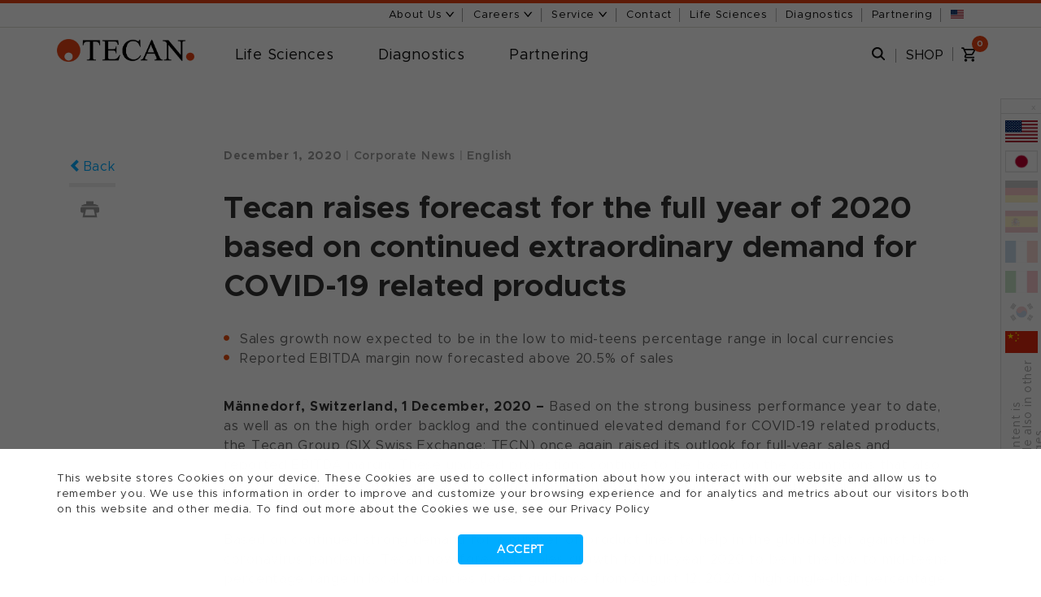

--- FILE ---
content_type: text/html; charset=UTF-8
request_url: https://www.tecan.com/corporate-news/tecan-raises-forecast-for-the-full-year-of-2020-based-on-continued-extraordinary-demand-for-covid-19-related-products-1939
body_size: 28644
content:
<!doctype html><!--[if lt IE 7]> <html class="no-js lt-ie9 lt-ie8 lt-ie7" lang="en" > <![endif]--><!--[if IE 7]>    <html class="no-js lt-ie9 lt-ie8" lang="en" >        <![endif]--><!--[if IE 8]>    <html class="no-js lt-ie9" lang="en" >               <![endif]--><!--[if gt IE 8]><!--><html class="no-js" lang="en"><!--<![endif]--><head><script type="application/javascript" id="hs-cookie-banner-scan" data-hs-allowed="true" src="/_hcms/cookie-banner/auto-blocking.js?portalId=1390106&amp;domain=www.tecan.com"></script>
    <meta charset="utf-8">
    <meta http-equiv="X-UA-Compatible" content="IE=edge,chrome=1">
    <meta name="author" content="Tecan Trading AG">
    <meta name="description" content="Tecan raises forecast for the full year of 2020 based on continued extraordinary demand for COVID-19 related products">
    <meta name="generator" content="HubSpot">
    <title>Tecan raises forecast for the full year of 2020 based on continued extraordinary demand for COVID-19 related products</title>
    <link rel="shortcut icon" href="//www.tecan.com/hubfs/page_images/favicon.ico">
    
<meta name="viewport" content="width=device-width, initial-scale=1">

    <script src="/hs/hsstatic/jquery-libs/static-1.4/jquery/jquery-1.11.2.js"></script>
<script src="/hs/hsstatic/jquery-libs/static-1.4/jquery-migrate/jquery-migrate-1.2.1.js"></script>
<script>hsjQuery = window['jQuery'];</script>
    <meta property="og:description" content="Tecan raises forecast for the full year of 2020 based on continued extraordinary demand for COVID-19 related products">
    <meta property="og:title" content="Tecan raises forecast for the full year of 2020 based on continued extraordinary demand for COVID-19 related products">
    <meta name="twitter:description" content="Tecan raises forecast for the full year of 2020 based on continued extraordinary demand for COVID-19 related products">
    <meta name="twitter:title" content="Tecan raises forecast for the full year of 2020 based on continued extraordinary demand for COVID-19 related products">

    

    

    <style>
a.cta_button{-moz-box-sizing:content-box !important;-webkit-box-sizing:content-box !important;box-sizing:content-box !important;vertical-align:middle}.hs-breadcrumb-menu{list-style-type:none;margin:0px 0px 0px 0px;padding:0px 0px 0px 0px}.hs-breadcrumb-menu-item{float:left;padding:10px 0px 10px 10px}.hs-breadcrumb-menu-divider:before{content:'›';padding-left:10px}.hs-featured-image-link{border:0}.hs-featured-image{float:right;margin:0 0 20px 20px;max-width:50%}@media (max-width: 568px){.hs-featured-image{float:none;margin:0;width:100%;max-width:100%}}.hs-screen-reader-text{clip:rect(1px, 1px, 1px, 1px);height:1px;overflow:hidden;position:absolute !important;width:1px}
</style>

<link rel="stylesheet" href="https://www.tecan.com/hubfs/hub_generated/module_assets/1/236859895033/1761918342598/module_Font_Changer.min.css">
<link rel="stylesheet" href="https://www.tecan.com/hubfs/hub_generated/module_assets/1/44609599503/1761824626431/module_Top_Navigation_-_TCN-AnTa.min.css">
<link rel="stylesheet" href="https://www.tecan.com/hubfs/hub_generated/module_assets/1/46684846901/1761825070704/module_Language_Selector.min.css">
<link rel="stylesheet" href="https://www.tecan.com/hubfs/hub_generated/module_assets/1/64570014524/1744324431788/module_EWMS_News_Article.min.css">
<link rel="stylesheet" href="https://www.tecan.com/hubfs/hub_generated/module_assets/1/4609312738/1744324213976/module_pr_cs_Three_Image_or_Video_Panels.min.css">

            <style>
              
              
              
  .WSM_widget_1595314561811_wrapper {
    
    display: block;
    
    
    margin-top: px;
    margin-bottom: px;
    padding-top: px;
    padding-bottom: px;
    
  }
  @media screen and (min-width: 768px) {
    .WSM_widget_1595314561811_wrapper {
      
      display: block;
      
      
      margin-top: px;
      margin-bottom: px;
      padding-top: px;
      padding-bottom: px;
    }
  }
  @media screen and (min-width: 1024px) {
    .WSM_widget_1595314561811_wrapper {
      
      display: block;
      
      
      margin-top: px;
      margin-bottom: px;
      padding-top: px;
      padding-bottom: px;
    }
  }
              
              
  .WSM_widget_1595314561811_button_wrapper {
    margin-top: 10px;
    margin-bottom: 10px;
  }
  .WSM_widget_1595314561811_button {
    display: inline-flex;
    background-color: rgba(34, 187, 239, 1.0);
    border-radius: 3px;
    border-radius: px;
    
    padding: 10px 10px;
  }
  .WSM_widget_1595314561811_button:focus {
    background-color: rgba(34, 187, 239, 1.0);
  }
  .WSM_widget_1595314561811_button:hover {
    background-color: rgba(34, 171, 239, 1.0);
    color: rgba(255, 255, 255, 1.0);
  }
  .WSM_widget_1595314561811_button_label {
    display: flex;
    align-items: center;
    justify-content: center;
    color: rgba(255, 255, 255, 1.0) !important;
    font-size: 16px !important;
    font-weight: 600;
  }
  .WSM_widget_1595314561811_button_label > .glyphicon {
    top: 0;
    margin-left: 15px;
    font-size: 1em;
    color: rgba(255, 255, 255, 1.0) !important;
  }
  @media screen and (min-width: 768px) {
    .WSM_widget_1595314561811_button_wrapper {
      margin-top: 10px;
      margin-bottom: 10px;
    }
    .WSM_widget_1595314561811_button {
      padding: 10px 10px;
    }
  }
  @media screen and (min-width: 1024px) {
    .WSM_widget_1595314561811_button_wrapper {
      margin-top: 10px;
      margin-bottom: 10px;
    }
    .WSM_widget_1595314561811_button {
      padding: 10px 10px;
    }
  }

              
              
              
              .WSM_widget_1595314561811_button_wrapper {
                text-align: center;
              }
              
              
              .body-container .three-image-video-panel-cm.wrap-full-width,
              .body-container .three-image-video-panel-cm.wrap-full-width .container,
              .body-container .three-image-video-panel-cm.wrap-full-width:after{
                background: #F1F8FE!important;
              }
              
              .body-container .three-image-video-panel-cm.wrap-full-width{
                float: none;
              }
            </style>
            

            <style>        
              

              .m-Q58E81P38H21.bee-cm.no-bg-color .panel--img .img {
                background-color: transparent;
              }
              .m-Q58E81P38H21.bee-cm.mode-image .panel--img .img {
                background-size: contain;
                max-width: 150px;
                margin: 0 auto 30px;
                float: none;
                padding-bottom: 33%;
              }
            </style>  
            
<link rel="stylesheet" href="https://www.tecan.com/hubfs/hub_generated/module_assets/1/29089761985/1744324383540/module_pr_cs_Related_Materials_DB.min.css">
<link rel="stylesheet" href="/hs/hsstatic/cos-LanguageSwitcher/static-1.336/sass/LanguageSwitcher.css">
    


    
<!--  Added by GoogleTagManager integration -->
<script>
var _hsp = window._hsp = window._hsp || [];
window.dataLayer = window.dataLayer || [];
function gtag(){dataLayer.push(arguments);}

var useGoogleConsentModeV2 = true;
var waitForUpdateMillis = 1000;



var hsLoadGtm = function loadGtm() {
    if(window._hsGtmLoadOnce) {
      return;
    }

    if (useGoogleConsentModeV2) {

      gtag('set','developer_id.dZTQ1Zm',true);

      gtag('consent', 'default', {
      'ad_storage': 'denied',
      'analytics_storage': 'denied',
      'ad_user_data': 'denied',
      'ad_personalization': 'denied',
      'wait_for_update': waitForUpdateMillis
      });

      _hsp.push(['useGoogleConsentModeV2'])
    }

    (function(w,d,s,l,i){w[l]=w[l]||[];w[l].push({'gtm.start':
    new Date().getTime(),event:'gtm.js'});var f=d.getElementsByTagName(s)[0],
    j=d.createElement(s),dl=l!='dataLayer'?'&l='+l:'';j.async=true;j.src=
    'https://www.googletagmanager.com/gtm.js?id='+i+dl;f.parentNode.insertBefore(j,f);
    })(window,document,'script','dataLayer','GTM-WCTXNX');

    window._hsGtmLoadOnce = true;
};

_hsp.push(['addPrivacyConsentListener', function(consent){
  if(consent.allowed || (consent.categories && consent.categories.analytics)){
    hsLoadGtm();
  }
}]);

</script>

<!-- /Added by GoogleTagManager integration -->

    <link rel="canonical" href="https://www.tecan.com/corporate-news/tecan-raises-forecast-for-the-full-year-of-2020-based-on-continued-extraordinary-demand-for-covid-19-related-products-1939">











<!--[if lt IE 9]>
    <script src="https://oss.maxcdn.com/html5shiv/3.7.2/html5shiv.min.js"></script>
<![endif]-->

<!-- fonts -->
<link type="text/css" rel="stylesheet" href="//fast.fonts.net/cssapi/07374714-dcd6-4494-bcf1-729e7987aaac.css">
<!--[if lte IE 9]><link type="text/css" rel="stylesheet" href="https://cdn2.hubspot.net/hub/1390106/hub_generated/template_assets/1450965008361/custom/page/css/IE9.min.css"><![endif]-->

<meta name="msvalidate.01" content="23DED893FCD28EA825986ED96F465E56">
<meta name="google-site-verification" content="1P5FTRL-rRZrjK4NeGNkiPgcOyvA5F8LOj5XaxkOWG4">
	
<script src="https://www.tecan.com/hubfs/js/vendors-min.js?t=1448430041199"></script>
<script type="text/javascript" src="https://www.tecan.com/hs-fs/hub/1390106/hub_generated/style_manager/1445826959140/custom/page/js/respond.min.min.js"></script>

<!-- hosted elsewhere -->
<link href="https://www.tecan.com/hs-fs/hub/1390106/hub_generated/style_manager/1440150978687/custom/styles/default/hs_default_custom_style.min.css" rel="stylesheet">

<!-- Google Analytics -->


<!-- Wistia -->
<script src="//fast.wistia.com/assets/external/E-v1.js" async></script>










<script type="text/javascript">
    (function(c,l,a,r,i,t,y){
        c[a]=c[a]||function(){(c[a].q=c[a].q||[]).push(arguments)};
        t=l.createElement(r);t.async=1;t.src="https://www.clarity.ms/tag/"+i;
        y=l.getElementsByTagName(r)[0];y.parentNode.insertBefore(t,y);
    })(window, document, "clarity", "script", "lfjj9fmfzj");
</script>













    


<!-- SearchIQ Code for tecan.com -->
<script type="text/javascript">
    (function () {
        window.siqConfig = {
            engineKey: "fd7330441bbe21d77a0402b1745b0ffb",
            forceLoadSettings: false // change false to true if search box on your site is adding dynamically
        };
        window.siqConfig.baseUrl = "//pub.searchiq.co/";
        var script = document.createElement("SCRIPT");
        script.src = window.siqConfig.baseUrl + '/js/container/siq-container-2.js?cb=' + (Math.floor(Math.random()*999999)) + '&engineKey=' + siqConfig.engineKey;
        script.id = "siq-container";
        document.getElementsByTagName("HEAD")[0].appendChild(script);
    })();
</script>
<!-- END SearchIQ Code for tecan.com -->

















    
    



    














  


























































 
    
	
    
    
    
    
    
    
    
    
    
    
    
    
    
    
    
    
    
    
    
    
    
    
    
    
    
    
    
    
    
    
    
    
    
    
    
    
    
    
    
    
    
    
    



<!-- Global macros -->







<link href="https://www.tecan.com/hubfs/hub_generated/template_assets/1/150061965103/1744362617730/template_gotham.min.css" rel="stylesheet"> 

  
<meta property="og:image" content="https://www.tecan.com/hubfs/Tecan_Journal/categories/latest-news.jpg">
  <meta property="og:image:width" content="285">
  <meta property="og:image:height" content="185">

  <meta name="twitter:image" content="https://www.tecan.com/hubfs/Tecan_Journal/categories/latest-news.jpg">



<meta property="og:url" content="https://www.tecan.com/corporate-news/tecan-raises-forecast-for-the-full-year-of-2020-based-on-continued-extraordinary-demand-for-covid-19-related-products-1939">
<meta name="twitter:card" content="summary">
<meta http-equiv="content-language" content="en">
<link rel="alternate" hreflang="en" href="https://www.tecan.com/corporate-news/tecan-raises-forecast-for-the-full-year-of-2020-based-on-continued-extraordinary-demand-for-covid-19-related-products-1939">
<link rel="alternate" hreflang="ja" href="https://www.tecan.co.jp/corporate-news/tecan-raises-forecast-for-the-full-year-of-2020-based-on-continued-extraordinary-demand-for-covid-19-related-products-1939">
<link rel="stylesheet" href="//7052064.fs1.hubspotusercontent-na1.net/hubfs/7052064/hub_generated/template_assets/DEFAULT_ASSET/1768924958813/template_layout.min.css">

<link rel="stylesheet" href="https://www.tecan.com/hubfs/hub_generated/template_assets/1/3500427527/1744362538453/template_Bootstrap.min.min.css">
<link rel="stylesheet" href="https://www.tecan.com/hubfs/hub_generated/template_assets/1/3500415427/1744362536222/template_Owl.theme.min.css">
<link rel="stylesheet" href="https://www.tecan.com/hubfs/hub_generated/template_assets/1/3500427507/1744362537748/template_Owl.carousel.min.css">
<link rel="stylesheet" href="https://www.tecan.com/hubfs/hub_generated/template_assets/1/3631586045/1744362546489/template_Font-awesome.min.min.css">
<link rel="stylesheet" href="https://www.tecan.com/hubfs/hub_generated/template_assets/1/3500415507/1744362537362/template_Meanmenu.min.css">
<link rel="stylesheet" href="https://www.tecan.com/hubfs/hub_generated/template_assets/1/3631586050/1744362546913/template_Jquery.bxslider.min.css">
<link rel="stylesheet" href="https://www.tecan.com/hubfs/hub_generated/template_assets/1/3508778374/1744362539514/template_Jquery.fancybox2.min.css">
<link rel="stylesheet" href="https://www.tecan.com/hubfs/hub_generated/template_assets/1/3631586040/1744362546101/template_Style.min.css">
<link rel="stylesheet" href="https://www.tecan.com/hubfs/hub_generated/template_assets/1/3738129260/1744362551690/template_Sidebar.min.css">
<link rel="stylesheet" href="https://www.tecan.com/hubfs/hub_generated/template_assets/1/3500427522/1744362538206/template_Overwrite.css">
<link rel="stylesheet" href="https://www.tecan.com/hubfs/hub_generated/template_assets/1/3659799503/1744362547819/template_Tecan-Dec2015-style.css">
<link rel="stylesheet" href="https://www.tecan.com/hubfs/hub_generated/template_assets/1/4187156618/1744362553038/template_pr_cs-scaffolding.css">
<link rel="stylesheet" href="https://www.tecan.com/hubfs/hub_generated/template_assets/1/4110706269/1744362552314/template_Pr_cs-main.css">
<link rel="stylesheet" href="https://www.tecan.com/hubfs/hub_generated/template_assets/1/3598243583/1764779508998/template_overwrite_extended.css">



    <script src="https://www.tecan.com/hubfs/hub_generated/template_assets/1/5084868334/1744362554588/template_language_selector--2017.js"></script>
<script src="https://www.tecan.com/hubfs/hub_generated/template_assets/1/3659799723/1744362549160/template_Tecan-Dec2015-main.js"></script> 
<!-- end Main.js --> 

    

</head>
<body class="site-page wysiwyg-master-theme home_17   hs-content-id-64247297847 hs-site-page page " style="">
<!--  Added by GoogleTagManager integration -->
<noscript><iframe src="https://www.googletagmanager.com/ns.html?id=GTM-WCTXNX" height="0" width="0" style="display:none;visibility:hidden"></iframe></noscript>

<!-- /Added by GoogleTagManager integration -->

    <div class="header-container-wrapper">
    <div class="header-container container-fluid">

<div class="row-fluid-wrapper row-depth-1 row-number-1 ">
<div class="row-fluid ">
<div class="span12 widget-span widget-type-custom_widget " style="" data-widget-type="custom_widget" data-x="0" data-w="12">
<div id="hs_cos_wrapper_module_174958296639678" class="hs_cos_wrapper hs_cos_wrapper_widget hs_cos_wrapper_type_module" style="" data-hs-cos-general-type="widget" data-hs-cos-type="module"></div>

</div><!--end widget-span -->
</div><!--end row-->
</div><!--end row-wrapper -->

<div class="row-fluid-wrapper row-depth-1 row-number-2 ">
<div class="row-fluid ">
<div class="span12 widget-span widget-type-global_group " style="" data-widget-type="global_group" data-x="0" data-w="12">
<div class="" data-global-widget-path="generated_global_groups/244154269937.html"><div class="row-fluid-wrapper row-depth-1 row-number-1 ">
<div class="row-fluid ">
<div class="span12 widget-span widget-type-cell wysiwyg-master-theme" style="" data-widget-type="cell" data-x="0" data-w="12">

<div class="row-fluid-wrapper row-depth-1 row-number-2 ">
<div class="row-fluid ">
<div class="span12 widget-span widget-type-cell custom-header-container-wrapper" style="" data-widget-type="cell" data-x="0" data-w="12">

<div class="row-fluid-wrapper row-depth-1 row-number-3 ">
<div class="row-fluid ">
<div class="span12 widget-span widget-type-cell top-menu-wrapper" style="" data-widget-type="cell" data-x="0" data-w="12">

<div class="row-fluid-wrapper row-depth-1 row-number-4 ">
<div class="row-fluid ">
<div class="span12 widget-span widget-type-custom_widget " style="" data-widget-type="custom_widget" data-x="0" data-w="12">
<div id="hs_cos_wrapper_module_83511250" class="hs_cos_wrapper hs_cos_wrapper_widget hs_cos_wrapper_type_module" style="" data-hs-cos-general-type="widget" data-hs-cos-type="module"><span class="hs_cos_wrapper hs_cos_wrapper_widget hs_cos_wrapper_type_raw_html" data-global-widget-id="3691160610" data-hs-cos-general-type="widget" data-hs-cos-type="raw_html" id="hs_cos_wrapper_topmenutecan_group" style="">
   <!-- TODO: Rename overlay section to something more appropriate. --> 
   <div class="hoverAbout"></div>
   <div class="hoverService"></div>
   <div class="hoverJobs"></div>
   <div class="hover top-4"></div>
   <div class="cooky-policiy">
      <div class="container">
         <div class="row">
            <div class="col-sm-12">
               <p>Tecan uses cookies to improve our website. By continuing to browse our website, you accept our <a href="//www.tecan.com/cookies-policy?hsLang=en" target="_blank">cookie policy.</a></p>
               <a class="cooky_link" close-cookie href="#" target="_self">
                  <svg height="24" version="1.1" viewbox="0 0 24 24" width="24" xmlns="http://www.w3.org/2000/svg">
                     <path d="M19 4q0.43 0 0.715 0.285t0.285 0.715q0 0.422-0.289 0.711l-6.297 6.289 6.297 6.289q0.289 0.289 0.289 0.711 0 0.43-0.285 0.715t-0.715 0.285q-0.422 0-0.711-0.289l-6.289-6.297-6.289 6.297q-0.289 0.289-0.711 0.289-0.43 0-0.715-0.285t-0.285-0.715q0-0.422 0.289-0.711l6.297-6.289-6.297-6.289q-0.289-0.289-0.289-0.711 0-0.43 0.285-0.715t0.715-0.285q0.422 0 0.711 0.289l6.289 6.297 6.289-6.297q0.289-0.289 0.711-0.289z"></path>
                  </svg>
               </a>
            </div>
         </div>
      </div>
   </div>
   <header class="header">
      <div class="top-nav">
         <div class="container">
            <div class="row">
               <div class="col-md-12">
                  <ul>
                    
                    
                    
                     
                    
                     
                      
                                           
                    
                    
                     
                    
                     
                    
                     <li class="toplink toplink--about">
                        <a class="about-tag" href="#">
                           About Us
                           <svg class="chevron-link" xmlns="http://www.w3.org/2000/svg" height="8" viewbox="0 -1 15 10">
                              <polygon points="0 0 6.5 8 13 0 10.87 0 6.5 5.43 2.06 0 0 0" />
                           </svg>
                        </a>
                        <div class="drop-down ddAbout">
                           <div class="main-nav-container container">
                              <div class="logo" style="margin-top: -4px;">
                                 <a href="/?hsLang=en"><img alt="logo" src="https://www.tecan.com/hubfs/page_images/logo.png"></a>
                              </div>
                              <div class="list">
                                 <h4>About Tecan</h4>
                                 
                                  
                                 <span id="hs_cos_wrapper_module_83511250_SideMenu-About-us-About-Tecan-COM" class="hs_cos_wrapper hs_cos_wrapper_widget hs_cos_wrapper_type_menu" style="" data-hs-cos-general-type="widget" data-hs-cos-type="menu"><div id="hs_menu_wrapper_module_83511250_SideMenu-About-us-About-Tecan-COM" class="hs-menu-wrapper active-branch flyouts hs-menu-flow-horizontal" role="navigation" data-sitemap-name="default" data-menu-id="105618779763" aria-label="Navigation Menu">
 <ul role="menu">
  <li class="hs-menu-item hs-menu-depth-1" role="none"><a href="https://www.tecan.com/purpose-and-vision" role="menuitem">Purpose and vision</a></li>
  <li class="hs-menu-item hs-menu-depth-1" role="none"><a href="https://www.tecan.com/the-management-board" role="menuitem">Management</a></li>
  <li class="hs-menu-item hs-menu-depth-1" role="none"><a href="https://www.tecan.com/board-of-directors" role="menuitem">Board of Directors</a></li>
  <li class="hs-menu-item hs-menu-depth-1" role="none"><a href="https://www.tecan.com/sustainability" role="menuitem">Sustainability</a></li>
  <li class="hs-menu-item hs-menu-depth-1" role="none"><a href="https://www.tecan.com/history" role="menuitem">History</a></li>
  <li class="hs-menu-item hs-menu-depth-1" role="none"><a href="https://www.tecan.com/our-commitment-to-quality" role="menuitem">Quality Policy (ISO)</a></li>
 </ul>
</div></span>
                              </div>
                              <div class="list">
                                 <h4>Investors</h4>
                                 
                                  
                                 <span id="hs_cos_wrapper_module_83511250_SideMenu-About-us-Investors-COM" class="hs_cos_wrapper hs_cos_wrapper_widget hs_cos_wrapper_type_menu" style="" data-hs-cos-general-type="widget" data-hs-cos-type="menu"><div id="hs_menu_wrapper_module_83511250_SideMenu-About-us-Investors-COM" class="hs-menu-wrapper active-branch flyouts hs-menu-flow-horizontal" role="navigation" data-sitemap-name="default" data-menu-id="105655424114" aria-label="Navigation Menu">
 <ul role="menu">
  <li class="hs-menu-item hs-menu-depth-1" role="none"><a href="https://www.tecan.com/investor-overview" role="menuitem">Investors overview</a></li>
  <li class="hs-menu-item hs-menu-depth-1" role="none"><a href="https://www.tecan.com/tecan-corporate-policies" role="menuitem">Corporate policies</a></li>
  <li class="hs-menu-item hs-menu-depth-1" role="none"><a href="https://www.tecan.com/tecan-group-stock-quotes" role="menuitem">Stock quotes</a></li>
  <li class="hs-menu-item hs-menu-depth-1" role="none"><a href="https://www.tecan.com/annual-reports" role="menuitem">Annual reports</a></li>
 </ul>
</div></span>
                              </div>
                              <div class="list">
                                 <h4>Press Center</h4>
                                 
                                  
                                 <span id="hs_cos_wrapper_module_83511250_SideMenu-About-us-Press-Center-COM" class="hs_cos_wrapper hs_cos_wrapper_widget hs_cos_wrapper_type_menu" style="" data-hs-cos-general-type="widget" data-hs-cos-type="menu"><div id="hs_menu_wrapper_module_83511250_SideMenu-About-us-Press-Center-COM" class="hs-menu-wrapper active-branch flyouts hs-menu-flow-horizontal" role="navigation" data-sitemap-name="default" data-menu-id="105658407944" aria-label="Navigation Menu">
 <ul role="menu">
  <li class="hs-menu-item hs-menu-depth-1" role="none"><a href="https://www.tecan.com/press-center" role="menuitem">Press center overview</a></li>
  <li class="hs-menu-item hs-menu-depth-1" role="none"><a href="https://www.tecan.com/news-archive" role="menuitem">News archive</a></li>
  <li class="hs-menu-item hs-menu-depth-1" role="none"><a href="https://www.tecan.com/annual-reports" role="menuitem">Annual reports</a></li>
  <li class="hs-menu-item hs-menu-depth-1" role="none"><a href="https://www.tecan.com/events" role="menuitem">Upcoming events</a></li>
 </ul>
</div></span>
                              </div>
                              <div class="list">
                                 <h4 class="margin">Publications</h4>
                                 
                                  
                                 <span id="hs_cos_wrapper_module_83511250_SideMenu-About-us-Publications-COM" class="hs_cos_wrapper hs_cos_wrapper_widget hs_cos_wrapper_type_menu" style="" data-hs-cos-general-type="widget" data-hs-cos-type="menu"><div id="hs_menu_wrapper_module_83511250_SideMenu-About-us-Publications-COM" class="hs-menu-wrapper active-branch flyouts hs-menu-flow-horizontal" role="navigation" data-sitemap-name="default" data-menu-id="105657504127" aria-label="Navigation Menu">
 <ul role="menu">
  <li class="hs-menu-item hs-menu-depth-1" role="none"><a href="https://www.tecan.com/blog" role="menuitem">The Blog</a></li>
  <li class="hs-menu-item hs-menu-depth-1" role="none"><a href="https://www.tecan.com/tecan-journal" role="menuitem">Tecan Journal</a></li>
  <li class="hs-menu-item hs-menu-depth-1" role="none"><a href="https://www.tecan.com/thescene" role="menuitem">The Scene</a></li>
 </ul>
</div></span>
                              </div>
                           </div>
                        </div>
                     </li>
                    
                       

                    
                     
                                        
                    
                     
                    
                     <li class="toplink toplink--jobs">
                        <a class="jobs-tag" href="#">
                           Careers
                           <svg class="chevron-link" xmlns="http://www.w3.org/2000/svg" height="8" viewbox="0 -1 15 10">
                              <polygon points="0 0 6.5 8 13 0 10.87 0 6.5 5.43 2.06 0 0 0" />
                           </svg>
                        </a>
                        <div class="drop-down ddJobs">
                           <div class="main-nav-container container">
                              <div class="logo" style="margin-top: -4px;">
                                 <a href="/?hsLang=en"><img alt="logo" src="https://www.tecan.com/hubfs/page_images/logo.png"></a>
                              </div>

                             
                              <div class="list">
                                 <h4><!--// Jobs 0 //--></h4>
                                 <img onClick="location.href='//www.tecan.com/hr/stay-unique-and-make-it-count'" onMouseOver="$('b.jobs1').addClass('red');" onMouseOut="$('b.jobs1').removeClass('red');" alt="Tecan Careers" src="//www.tecan.com/hubfs/Nav/KeyVis_Jobs_Nav_01_170x60px.jpg" style="margin-top: 5px; cursor: pointer;">
                                  <span id="hs_cos_wrapper_jobss00" class="hs_cos_wrapper hs_cos_wrapper_widget hs_cos_wrapper_type_simple_menu" style="" data-hs-cos-general-type="widget" data-hs-cos-type="simple_menu" data-global-widget-id="3531328101_jobss00">
                                   <div id="hs_menu_wrapper_jobss00" class="hs-menu-wrapper active-branch flyouts hs-menu-flow-vertical" role="navigation" data-sitemap-name="" data-menu-id="" aria-label="Navigation Menu">
                                      <ul role="menu" style="margin-top: 12px;">
                                         <li class="hs-menu-item hs-menu-depth-1" role="none"><a href="//www.tecan.com/hr/stay-unique-and-make-it-count" role="menuitem" target="_self"><b class="jobs1" style="font-weight:bold;">Careers</b></a></li>
                                         <li class="hs-menu-item hs-menu-depth-1" role="none"><a href="//www.tecan.com/hr/stay-unique-and-make-it-count" role="menuitem" target="_self">Stay unique and make it count</a></li>
                                      </ul>
                                   </div>
                                 </span>                                    
                              </div>                             
                             
                              <div class="list">
                                 <h4><!--// Jobs 2 //--></h4>
                                 <img onClick="location.href='//www.tecan.com/hr/do-something-meaningful-every-day'" onMouseOver="$('b.jobs2').addClass('red');" onMouseOut="$('b.jobs2').removeClass('red');" alt="Working at Tecan" src="//www.tecan.com/hubfs/Nav/KeyVis_Jobs_Nav_02_170x60px.jpg" style="margin-top: 5px; cursor: pointer;">
                                  <span id="hs_cos_wrapper_jobss01" class="hs_cos_wrapper hs_cos_wrapper_widget hs_cos_wrapper_type_simple_menu" style="" data-hs-cos-general-type="widget" data-hs-cos-type="simple_menu" data-global-widget-id="3531328101_jobss01">
                                   <div id="hs_menu_wrapper_jobss01" class="hs-menu-wrapper active-branch flyouts hs-menu-flow-vertical" role="navigation" data-sitemap-name="" data-menu-id="" aria-label="Navigation Menu">
                                      <ul role="menu" style="margin-top: 12px;">
                                         <li class="hs-menu-item hs-menu-depth-1" role="none"><a href="//www.tecan.com/hr/do-something-meaningful-every-day" role="menuitem" target="_self"><b class="jobs2" style="font-weight:bold;">Working at Tecan</b></a></li>
                                         <li class="hs-menu-item hs-menu-depth-1" role="none"><a href="//www.tecan.com/hr/do-something-meaningful-every-day" role="menuitem" target="_self">Meaningful work. Every day</a></li>
                                      </ul>
                                   </div>
                                   <div id="hs_menu_wrapper_jobss01" class="hs-menu-wrapper active-branch flyouts hs-menu-flow-vertical" role="navigation" data-sitemap-name="" data-menu-id="" aria-label="Navigation Menu">
                                      <ul role="menu" style="margin-top: 4px;">
                                         <li class="hs-menu-item hs-menu-depth-1" role="none"><a href="//www.tecan.com/hr/our-values-are-shaping-our-culture" role="menuitem" target="_self"><b class="jobs3" style="font-weight:bold;">Culture</b></a></li>
                                         <li class="hs-menu-item hs-menu-depth-1" role="none"><a href="//www.tecan.com/hr/our-values-are-shaping-our-culture" role="menuitem" target="_self">Shaped by our values</a></li>
                                      </ul>
                                   </div>                                    
                                    
                                 </span>                                    
                              </div>
                             
                              <div class="list">
                                 <h4><!--// Jobs 3 //--></h4>
                                 <img onClick="location.href='//www.tecan.com/hr/research-and-development'" onMouseOver="$('b.jobs3').addClass('red');" onMouseOut="$('b.jobs3').removeClass('red');" alt="Jobs 2" src="//www.tecan.com/hubfs/Nav/KeyVis_Jobs_Nav_03_170x60px.jpg" style="margin-top: 5px; cursor: pointer;">
                                  <span id="hs_cos_wrapper_jobss01" class="hs_cos_wrapper hs_cos_wrapper_widget hs_cos_wrapper_type_simple_menu" style="" data-hs-cos-general-type="widget" data-hs-cos-type="simple_menu" data-global-widget-id="3531328101_jobss01">
                                   <div id="hs_menu_wrapper_jobss01" class="hs-menu-wrapper active-branch flyouts hs-menu-flow-vertical" role="navigation" data-sitemap-name="" data-menu-id="" aria-label="Navigation Menu">
                                      <ul role="menu" style="margin-top: 12px;">
                                         <li class="hs-menu-item hs-menu-depth-1" role="none"><a href="//www.tecan.com/hr/research-and-development" role="menuitem" target="_self"><b class="jobs3" style="font-weight:bold;">Career Insights</b></a></li>
                                         <li class="hs-menu-item hs-menu-depth-1" role="none"><a href="//www.tecan.com/hr/research-and-development" role="menuitem" target="_self">Research and Development</a></li>
                                         <li class="hs-menu-item hs-menu-depth-1" role="none"><a href="//www.tecan.com/hr/marketing-sales-and-product-management" role="menuitem" target="_self">Marketing and Sales</a></li>
                                         <li class="hs-menu-item hs-menu-depth-1" role="none"><a href="//www.tecan.com/hr/service-and-support" role="menuitem" target="_self">Support and Services</a></li>
                                         <li class="hs-menu-item hs-menu-depth-1" role="none"><a href="//careers.tecan.com/search/" role="menuitem" target="_blank">Other Departments</a></li>
                                     </ul>
                                   </div>
                                 </span>                                    
                              </div>
                             
                              <div class="list">
                                 <h4><!--// Jobs 4 //--></h4>
   
                                 <img onClick="window.open('//careers.tecan.com/search/')" onMouseOver="$('b.jobs4').addClass('red');" onMouseOut="$('b.jobs4').removeClass('red');" alt="Jobs 3" src="//www.tecan.com/hubfs/Nav/KeyVis_Jobs_Nav_04_170x60px.jpg" style="margin-top: 5px; cursor: pointer;" target="_blank">
                                  <span id="hs_cos_wrapper_jobss01" class="hs_cos_wrapper hs_cos_wrapper_widget hs_cos_wrapper_type_simple_menu" style="" data-hs-cos-general-type="widget" data-hs-cos-type="simple_menu" data-global-widget-id="3531328101_jobss01">
                                   <div id="hs_menu_wrapper_jobss01" class="hs-menu-wrapper active-branch flyouts hs-menu-flow-vertical" role="navigation" data-sitemap-name="" data-menu-id="" aria-label="Navigation Menu">
                                      <ul role="menu" style="margin-top: 12px;">
                                         <li class="hs-menu-item hs-menu-depth-1" role="none"><a href="//careers.tecan.com/search/" role="menuitem" target="_blank"><b class="jobs4" style="font-weight:bold;">Find your Job in</b></a></li>
                                         <li class="hs-menu-item hs-menu-depth-1" role="none"><a href="//careers.tecan.com/go/HQ-Switzerland/4365401/" role="menuitem" target="_blank">HQ Switzerland</a></li>
                                         <li class="hs-menu-item hs-menu-depth-1" role="none"><a href="//careers.tecan.com/go/Europe/4365201/" role="menuitem" target="_blank">Europe</a></li>
                                         <li class="hs-menu-item hs-menu-depth-1" role="none"><a href="//careers.tecan.com/go/United-States-of-America/4365501/" role="menuitem" target="_blank">USA</a></li>
                                         <li class="hs-menu-item hs-menu-depth-1" role="none"><a href="//careers.tecan.com/go/Asia-Pacific/4364901/" role="menuitem" target="_blank">Asia Pacific</a></li>
                                     </ul>
                                   </div>
                                 </span>                                
                                 
                              </div>
                           </div>
                        </div>
                     </li>     
                     
                    
                                                
                    
                    
                    
                    
                    
                     
                    
                   
                     
                     <li class="toplink toplink--service">
                        <a class="service-tag" href="#">
                           Service
                           <svg class="chevron-link" xmlns="http://www.w3.org/2000/svg" height="8" viewbox="0 -1 15 10">
                              <polygon points="0 0 6.5 8 13 0 10.87 0 6.5 5.43 2.06 0 0 0" />
                           </svg>
                        </a>
                        <div class="drop-down ddService">
                           <div class="main-nav-container container">
                              <div class="logo" style="margin-top: -4px;">
                                 <a href="/?hsLang=en"><img alt="logo" src="https://www.tecan.com/hubfs/page_images/logo.png"></a>
                              </div>
                             
                              <div class="list">
                                
                                 
                                 
                                 <h4><!--// Support //--></h4>
                                 <img onClick="location.href='//www.tecan.com/service'" onMouseOver="$('span.service').addClass('red'); $('b.service').addClass('red');" onMouseOut="$('span.service').removeClass('red'); $('b.service').removeClass('red');" Title="" src="//www.tecan.com/hubfs/Nav/KeyVis_Services_Nav_white_170x60px.jpg" style="margin-top: 5px; cursor: pointer;">
                                  <span id="hs_cos_wrapper_services01" class="hs_cos_wrapper hs_cos_wrapper_widget hs_cos_wrapper_type_simple_menu" style="" data-hs-cos-general-type="widget" data-hs-cos-type="simple_menu" data-global-widget-id="3531328101_services01">
                                   <div id="hs_menu_wrapper_services01" class="hs-menu-wrapper active-branch flyouts hs-menu-flow-vertical" role="navigation" data-sitemap-name="" data-menu-id="" aria-label="Navigation Menu">
                                      <ul role="menu" style="margin-top: 12px;">
                                         <li class="hs-menu-item hs-menu-depth-1" role="none"><a href="//www.tecan.com/service" style="padding-left: 50px;" role="menuitem" target="_self"><b class="service" style="font-weight:bold;">Tecan Service<!--//™//--></b>
                                           <br><span style="font-size:15px; padding-left: 0px; line-height: 28px;" class="service">At a glance</span></a></li>
                                      </ul>
                                   </div>
                                 </span>                                     

                              </div>                             
                             
                              <div class="list">
                                 <h4><!--// Support //--></h4>
                                 <img onClick="location.href='https://www.tecan.com/support'" onMouseOver="$('b.support').addClass('red');" onMouseOut="$('b.support').removeClass('red');" Title="Support" src="//www.tecan.com/hubfs/Nav/KeyVis_Services_Nav_02_170x60px.jpg" style="margin-top: 5px; cursor: pointer;">
                                  <span id="hs_cos_wrapper_services01" class="hs_cos_wrapper hs_cos_wrapper_widget hs_cos_wrapper_type_simple_menu" style="" data-hs-cos-general-type="widget" data-hs-cos-type="simple_menu" data-global-widget-id="3531328101_services01">
                                   <div id="hs_menu_wrapper_services01" class="hs-menu-wrapper active-branch flyouts hs-menu-flow-vertical" role="navigation" data-sitemap-name="" data-menu-id="" aria-label="Navigation Menu">
                                      <ul role="menu" style="margin-top: 12px;">
                                         <li class="hs-menu-item hs-menu-depth-1" role="none"><a href="//www.tecan.com/support" role="menuitem" target="_self"><b class="support" style="font-weight:bold;">Support</b></a></li>
                                         <li class="hs-menu-item hs-menu-depth-1" role="none"><a href="//www.tecan.com/knowledge-portal" role="menuitem" target="_self">24/7 Self help</a></li>
                                         <li class="hs-menu-item hs-menu-depth-1" role="none"><a href="//www.tecan.com/remote-services" role="menuitem" target="_self">Remote services</a></li> 
                                         <li class="hs-menu-item hs-menu-depth-1" role="none"><a href="//www.tecan.com/support" role="menuitem" target="_self">Request support</a></li>
                                         <li class="hs-menu-item hs-menu-depth-1" role="none"><a href="//www.tecan.com/phaseouts" role="menuitem" target="_self">Phase-outs</a></li>
                                      </ul>
                                   </div>
                                 </span>                                    
                              </div>
                             
                              <div class="list">
                                 <h4><!--// Services //--></h4>
                                 <img onClick="location.href='https://www.tecan.com/services'" onMouseOver="$('b.servicex').addClass('red');" onMouseOut="$('b.servicex').removeClass('red');" Title="Services" src="//www.tecan.com/hubfs/Nav/KeyVis_Services_Nav_01_170x60px.jpg" style="margin-top: 5px; cursor: pointer;">
                                  <span id="hs_cos_wrapper_services01" class="hs_cos_wrapper hs_cos_wrapper_widget hs_cos_wrapper_type_simple_menu" style="" data-hs-cos-general-type="widget" data-hs-cos-type="simple_menu" data-global-widget-id="3531328101_services01">
                                   <div id="hs_menu_wrapper_services01" class="hs-menu-wrapper active-branch flyouts hs-menu-flow-vertical" role="navigation" data-sitemap-name="" data-menu-id="" aria-label="Navigation Menu">
                                      <ul role="menu" style="margin-top: 12px;">
                                         <li class="hs-menu-item hs-menu-depth-1" role="none"><a href="//www.tecan.com/services" role="menuitem" target="_self"><b class="servicex" style="font-weight:bold;">Services</b></a></li>
                                         <li class="hs-menu-item hs-menu-depth-1" role="none"><a href="https://www.tecan.com/service-contracts" role="menuitem" target="_self">Service contracts</a></li>
                                         <li class="hs-menu-item hs-menu-depth-1" role="none"><a href="//www.tecan.com/services" role="menuitem" target="_self">On-demand services</a></li>
                                      </ul>
                                   </div>
                                 </span>                                    
                              </div>
                             
                              <div class="list">
                                 <h4><!--// Training //--></h4>
                                 <img onClick="location.href='https://www.tecan.com/training'" onMouseOver="$('b.training').addClass('red');" onMouseOut="$('b.training').removeClass('red');" Title="Training" src="//www.tecan.com/hubfs/Nav/KeyVis_Services_Nav_04_170x60px.jpg" style="margin-top: 5px; cursor: pointer;">
                                  <span id="hs_cos_wrapper_services01" class="hs_cos_wrapper hs_cos_wrapper_widget hs_cos_wrapper_type_simple_menu" style="" data-hs-cos-general-type="widget" data-hs-cos-type="simple_menu" data-global-widget-id="3531328101_services01">
                                   <div id="hs_menu_wrapper_services01" class="hs-menu-wrapper active-branch flyouts hs-menu-flow-vertical" role="navigation" data-sitemap-name="" data-menu-id="" aria-label="Navigation Menu">
                                      <ul role="menu" style="margin-top: 12px;">
                                         <li class="hs-menu-item hs-menu-depth-1" role="none"><a href="//www.tecan.com/training" role="menuitem" target="_self"><b class="training" style="font-weight:bold;">Training</b></a></li>
                                         <li class="hs-menu-item hs-menu-depth-1" role="none"><a href="//academy.tecan.com/" role="menuitem" target="_blank">Tecan Academy</a></li>
                                         
                                         <li class="hs-menu-item hs-menu-depth-1" role="none"><a href="//www.tecan.com/doc/tecan-training-catalog-brochure-pdf-395446" role="menuitem" target="_blank">Training brochure</a></li>
                                     </ul>
                                   </div>
                                 </span>                                
                                 
                              </div>
                           </div>
                        </div>
                     </li>     
                     
                    
                     <!--<li class="toplink toplink--support"><a href="//www.tecan.com/service">Service</a></li>-->
                                        
                    
                     
                     <li class="toplink toplink--contact"><a href="//www.tecan.com/contact-us?hsLang=en">Contact</a></li>


                    
                     
                    
                   
                     
                    
                       <li class="toplink toplink--ls"><a href="//lifesciences.tecan.com?hsLang=en">Life Sciences</a></li>
                       <li class="toplink toplink--di"><a href="//diagnostics.tecan.com?hsLang=en">Diagnostics</a></li>
                       <li class="toplink toplink--pa"><a href="//partnering.tecan.com?hsLang=en">Partnering</a></li> 
                    
                        
                       
                        

                     
                    
                                        
                    
                    
                    
                     
                    

										<!-- Language Switcher -->
                     <li class="toplink toplink--lan">
                       
                         
                           <a href="#" class="toplink--lan-toggle" lan--toggle><img src="https://www.tecan.com/hubfs/flag/lng2/en.png" alt="Language" style="width: 16px; cursor: pointer; margin-top: 1px; "></a>
                           <span id="hs_cos_wrapper_module_83511250_language_switcher" class="hs_cos_wrapper hs_cos_wrapper_widget hs_cos_wrapper_type_language_switcher" style="" data-hs-cos-general-type="widget" data-hs-cos-type="language_switcher"><div class="lang_switcher_class">
   <div class="globe_class" onclick="">
       <ul class="lang_list_class">
           <li>
               <a class="lang_switcher_link" data-language="en" lang="en" href="https://www.tecan.com/corporate-news/tecan-raises-forecast-for-the-full-year-of-2020-based-on-continued-extraordinary-demand-for-covid-19-related-products-1939">English</a>
           </li>
           <li>
               <a class="lang_switcher_link" data-language="ja" lang="ja" href="https://www.tecan.co.jp/corporate-news?hs_lang_switcher_choice=JA">日本語</a>
           </li>
       </ul>
   </div>
</div></span>
                         
                       
                     </li>
                    
                                        
                    
                  </ul>
               </div>
            </div>
         </div>
      </div>
      <div class="main-nav">
         <div class="main-nav-container container">
            <nav class="navbar navbar-inverse w-100 flex-auto">
               <div class="navbar-header">
                  <a class="navbar-brand" href="//www.tecan.com?hsLang=en"><img src="https://www.tecan.com/hubfs/page_images/logo.png" alt="company-log"></a>
               </div>
               
               <ul class="nav navbar-nav">
                  <li class="product life-sciences">
                     <a href="//lifesciences.tecan.com?hsLang=en">Life Sciences</a>
                     <div class="life">
                        <div class="container">
                           <div class="row">
                              <ul class="group-home">
                                 <li class="products">
                                    <a href="//lifesciences.tecan.com/products?hsLang=en">Products</a>
                                    <div class="product-submenu pro">
                                       <div class="container">
                                          <div class="row">
                                             <span id="hs_cos_wrapper_module_83511250_products-lifesciences" class="hs_cos_wrapper hs_cos_wrapper_widget hs_cos_wrapper_type_menu" style="" data-hs-cos-general-type="widget" data-hs-cos-type="menu"><div id="hs_menu_wrapper_module_83511250_products-lifesciences" class="hs-menu-wrapper active-branch no-flyouts hs-menu-flow-vertical" role="navigation" data-sitemap-name="Products-LifeSciences" data-menu-id="4541980790" aria-label="Navigation Menu">
 <ul role="menu">
  <li class="hs-menu-item hs-menu-depth-1 hs-item-has-children" role="none"><a href="https://lifesciences.tecan.com/products/liquid_handling_and_automation" aria-haspopup="true" aria-expanded="false" role="menuitem"><span class="inner-text">Liquid handling &amp; automation</span><span class="glyphicon glyphicon-chevron-down"></span></a>
   <ul role="menu" class="hs-menu-children-wrapper">
    <li class="hs-menu-item hs-menu-depth-2 hs-item-has-children" role="none"><a href="https://lifesciences.tecan.com/fluent-laboratory-automation-workstation" role="menuitem"><span class="inner-text">Fluent®</span><span class="glyphicon glyphicon-chevron-down"></span></a>
     <ul role="menu" class="hs-menu-children-wrapper">
      <li class="hs-menu-item hs-menu-depth-3" role="none"><a href="https://lifesciences.tecan.com/fluent-laboratory-automation-workstation" role="menuitem">Overview Fluent</a></li>
      <li class="hs-menu-item hs-menu-depth-3" role="none"><a href="https://lifesciences.tecan.com/fluent-laboratory-automation-workstation?p=tab--2" role="menuitem">System Modules</a></li>
      <li class="hs-menu-item hs-menu-depth-3" role="none"><a href="https://lifesciences.tecan.com/fluent-laboratory-automation-workstation?p=tab--3" role="menuitem">Options</a></li>
      <li class="hs-menu-item hs-menu-depth-3" role="none"><a href="https://lifesciences.tecan.com/fluent-laboratory-automation-workstation?p=tab--4" role="menuitem">FluentControl</a></li>
      <li class="hs-menu-item hs-menu-depth-3" role="none"><a href="https://lifesciences.tecan.com/fluent-laboratory-automation-workstation?p=tab--5" role="menuitem">Applications</a></li>
      <li class="hs-menu-item hs-menu-depth-3" role="none"><a href="https://lifesciences.tecan.com/fluent-laboratory-automation-workstation?p=tab--6" role="menuitem">Literature</a></li>
     </ul></li>
    <li class="hs-menu-item hs-menu-depth-2 hs-item-has-children" role="none"><a href="https://lifesciences.tecan.com/products/veya-effortless-automation" role="menuitem"><span class="inner-text">Veya®</span><span class="glyphicon glyphicon-chevron-down"></span></a>
     <ul role="menu" class="hs-menu-children-wrapper">
      <li class="hs-menu-item hs-menu-depth-3" role="none"><a href="https://lifesciences.tecan.com/products/veya-effortless-automation" role="menuitem">Overview Veya</a></li>
      <li class="hs-menu-item hs-menu-depth-3" role="none"><a href="https://lifesciences.tecan.com/products/veya-effortless-automation?p=tab--2" role="menuitem">Multiomics Suites</a></li>
      <li class="hs-menu-item hs-menu-depth-3" role="none"><a href="https://lifesciences.tecan.com/products/veya-effortless-automation?p=tab--3" role="menuitem">Digital Features</a></li>
      <li class="hs-menu-item hs-menu-depth-3" role="none"><a href="https://lifesciences.tecan.com/products/veya-effortless-automation?p=tab--4" role="menuitem">Consumables &amp; Sustainability</a></li>
      <li class="hs-menu-item hs-menu-depth-3" role="none"><a href="https://lifesciences.tecan.com/products/veya-effortless-automation?p=tab--5" role="menuitem">Service Contracts</a></li>
      <li class="hs-menu-item hs-menu-depth-3" role="none"><a href="https://lifesciences.tecan.com/products/veya-effortless-automation?p=tab--6" role="menuitem">Literature</a></li>
     </ul></li>
    <li class="hs-menu-item hs-menu-depth-2 hs-item-has-children" role="none"><a href="https://lifesciences.tecan.com/freedom-evo-platform" role="menuitem"><span class="inner-text">Freedom EVO®</span><span class="glyphicon glyphicon-chevron-down"></span></a>
     <ul role="menu" class="hs-menu-children-wrapper">
      <li class="hs-menu-item hs-menu-depth-3" role="none"><a href="javascript:;" role="menuitem">
        <!--// menu clean-off element! !!! //--></a></li>
     </ul></li>
    <li class="hs-menu-item hs-menu-depth-2 hs-item-has-children" role="none"><a href="https://lifesciences.tecan.com/freedom-evolyzer" role="menuitem"><span class="inner-text">Freedom EVOlyzer®</span><span class="glyphicon glyphicon-chevron-down"></span></a>
     <ul role="menu" class="hs-menu-children-wrapper">
      <li class="hs-menu-item hs-menu-depth-3" role="none"><a href="javascript:;" role="menuitem">
        <!--// menu clean-off element! !!! //--></a></li>
     </ul></li>
    <li class="hs-menu-item hs-menu-depth-2 hs-item-has-children" role="none"><a href="https://lifesciences.tecan.com/magicprep-ngs" role="menuitem"><span class="inner-text">MagicPrep NGS</span><span class="glyphicon glyphicon-chevron-down"></span></a>
     <ul role="menu" class="hs-menu-children-wrapper">
      <li class="hs-menu-item hs-menu-depth-3" role="none"><a href="javascript:;" role="menuitem">
        <!--// menu clean-off element! !!! //--></a></li>
     </ul></li>
    <li class="hs-menu-item hs-menu-depth-2 hs-item-has-children" role="none"><a href="https://lifesciences.tecan.com/products/liquid_handling_and_automation/tecan_d300e_digital_dispenser" role="menuitem"><span class="inner-text">Tecan D300e digital dispenser</span><span class="glyphicon glyphicon-chevron-down"></span></a>
     <ul role="menu" class="hs-menu-children-wrapper">
      <li class="hs-menu-item hs-menu-depth-3" role="none"><a href="https://lifesciences.tecan.com/products/liquid_handling_and_automation/tecan_d300e_digital_dispenser?p=tab--1" role="menuitem">Overview</a></li>
      <li class="hs-menu-item hs-menu-depth-3" role="none"><a href="https://lifesciences.tecan.com/products/liquid_handling_and_automation/tecan_d300e_digital_dispenser?p=tab--2" role="menuitem">Software</a></li>
      <li class="hs-menu-item hs-menu-depth-3" role="none"><a href="https://lifesciences.tecan.com/products/liquid_handling_and_automation/tecan_d300e_digital_dispenser?p=tab--3" role="menuitem">Videos</a></li>
      <li class="hs-menu-item hs-menu-depth-3" role="none"><a href="https://lifesciences.tecan.com/products/liquid_handling_and_automation/tecan_d300e_digital_dispenser?p=tab--4" role="menuitem">Literature</a></li>
     </ul></li>
    <li class="hs-menu-item hs-menu-depth-2" role="none"><a href="https://lifesciences.tecan.com/products/liquid_handling_and_automation/uno-single-cell-dispenser" role="menuitem"><span class="inner-text">Uno Single Cell Dispenser</span><span class="glyphicon glyphicon-chevron-down"></span></a></li>
    <li class="hs-menu-item hs-menu-depth-2 hs-item-has-children" role="none"><a href="https://lifesciences.tecan.com/products/liquid_handling_and_automation/duo-digital-dispenser" role="menuitem"><span class="inner-text">Duo Digital Dispenser</span><span class="glyphicon glyphicon-chevron-down"></span></a>
     <ul role="menu" class="hs-menu-children-wrapper">
      <li class="hs-menu-item hs-menu-depth-3" role="none"><a href="https://lifesciences.tecan.com/products/liquid_handling_and_automation/duo-digital-dispenser?p=tab--3" role="menuitem">Duo Dispensehead Cassettes</a></li>
     </ul></li>
    <li class="hs-menu-item hs-menu-depth-2" role="none"><a href="https://diagnostics.tecan.com/sample-preparation-resolvex-positive-pressure-processors" role="menuitem">Resolvex positive pressure workstations</a></li>
   </ul></li>
  <li class="hs-menu-item hs-menu-depth-1 hs-item-has-children" role="none"><a href="https://lifesciences.tecan.com/tecan-labwerx" aria-haspopup="true" aria-expanded="false" role="menuitem">Tecan Labwerx</a>
   <ul role="menu" class="hs-menu-children-wrapper">
    <li class="hs-menu-item hs-menu-depth-2" role="none"><a href="javascript:;" role="menuitem">
      <!--// menu clean-off element! !!! //--></a></li>
   </ul></li>
  <li class="hs-menu-item hs-menu-depth-1 hs-item-has-children" role="none"><a href="https://lifesciences.tecan.com/microplate-readers" aria-haspopup="true" aria-expanded="false" role="menuitem"><span class="inner-text">Microplate readers</span><span class="glyphicon glyphicon-chevron-down"></span> </a>
   <ul role="menu" class="hs-menu-children-wrapper">
    <li class="hs-menu-item hs-menu-depth-2 hs-item-has-children" role="none"><a href="https://lifesciences.tecan.com/plate-reader-live-cell-imaging-cytometry" role="menuitem"><span class="inner-text">Spark® Cyto</span><span class="glyphicon glyphicon-chevron-down"></span></a>
     <ul role="menu" class="hs-menu-children-wrapper">
      <li class="hs-menu-item hs-menu-depth-3 hs-item-has-children" role="none"><a href="https://lifesciences.tecan.com/plate-reader-live-cell-imaging-cytometry?p=tab--1" role="menuitem">Overview</a>
       <ul role="menu" class="hs-menu-children-wrapper">
        <li class="hs-menu-item hs-menu-depth-4" role="none"><a href="javascript:;" role="menuitem">
          <!--// menu clean-off element! !!! //--></a></li>
       </ul></li>
      <li class="hs-menu-item hs-menu-depth-3 hs-item-has-children" role="none"><a href="https://lifesciences.tecan.com/plate-reader-live-cell-imaging-cytometry?p=tab--2" role="menuitem">Technology</a>
       <ul role="menu" class="hs-menu-children-wrapper">
        <li class="hs-menu-item hs-menu-depth-4" role="none"><a href="javascript:;" role="menuitem">
          <!--// menu clean-off element! !!! //--></a></li>
       </ul></li>
      <li class="hs-menu-item hs-menu-depth-3 hs-item-has-children" role="none"><a href="https://lifesciences.tecan.com/plate-reader-live-cell-imaging-cytometry?p=tab--3" role="menuitem">Applications</a>
       <ul role="menu" class="hs-menu-children-wrapper">
        <li class="hs-menu-item hs-menu-depth-4" role="none"><a href="javascript:;" role="menuitem">
          <!--// menu clean-off element! !!! //--></a></li>
       </ul></li>
      <li class="hs-menu-item hs-menu-depth-3 hs-item-has-children" role="none"><a href="https://lifesciences.tecan.com/plate-reader-live-cell-imaging-cytometry?p=tab--4" role="menuitem">Software</a>
       <ul role="menu" class="hs-menu-children-wrapper">
        <li class="hs-menu-item hs-menu-depth-4" role="none"><a href="javascript:;" role="menuitem">
          <!--// menu clean-off element! !!! //--></a></li>
       </ul></li>
      <li class="hs-menu-item hs-menu-depth-3 hs-item-has-children" role="none"><a href="https://lifesciences.tecan.com/plate-reader-live-cell-imaging-cytometry?p=tab--5" role="menuitem">Configurations</a>
       <ul role="menu" class="hs-menu-children-wrapper">
        <li class="hs-menu-item hs-menu-depth-4" role="none"><a href="javascript:;" role="menuitem">
          <!--// menu clean-off element! !!! //--></a></li>
       </ul></li>
      <li class="hs-menu-item hs-menu-depth-3 hs-item-has-children" role="none"><a href="https://lifesciences.tecan.com/plate-reader-live-cell-imaging-cytometry?p=tab--6" role="menuitem">Accessories</a>
       <ul role="menu" class="hs-menu-children-wrapper">
        <li class="hs-menu-item hs-menu-depth-4" role="none"><a href="javascript:;" role="menuitem">
          <!--// menu clean-off element! !!! //--></a></li>
       </ul></li>
      <li class="hs-menu-item hs-menu-depth-3 hs-item-has-children" role="none"><a href="https://lifesciences.tecan.com/plate-reader-live-cell-imaging-cytometry?p=tab--7" role="menuitem">Webinars</a>
       <ul role="menu" class="hs-menu-children-wrapper">
        <li class="hs-menu-item hs-menu-depth-4" role="none"><a href="javascript:;" role="menuitem">
          <!--// menu clean-off element! !!! //--></a></li>
       </ul></li>
      <li class="hs-menu-item hs-menu-depth-3 hs-item-has-children" role="none"><a href="https://lifesciences.tecan.com/plate-reader-live-cell-imaging-cytometry?p=tab--8" role="menuitem">Literature</a>
       <ul role="menu" class="hs-menu-children-wrapper">
        <li class="hs-menu-item hs-menu-depth-4" role="none"><a href="javascript:;" role="menuitem">
          <!--// menu clean-off element! !!! //--></a></li>
       </ul></li>
     </ul></li>
    <li class="hs-menu-item hs-menu-depth-2 hs-item-has-children" role="none"><a href="https://lifesciences.tecan.com/multimode-plate-reader" role="menuitem"><span class="inner-text">Spark®</span><span class="glyphicon glyphicon-chevron-down"></span></a>
     <ul role="menu" class="hs-menu-children-wrapper">
      <li class="hs-menu-item hs-menu-depth-3 hs-item-has-children" role="none"><a href="https://lifesciences.tecan.com/multimode-plate-reader?p=tab--1" role="menuitem">Overview</a>
       <ul role="menu" class="hs-menu-children-wrapper">
        <li class="hs-menu-item hs-menu-depth-4" role="none"><a href="javascript:;" role="menuitem">
          <!--// menu clean-off element! !!! //--></a></li>
       </ul></li>
      <li class="hs-menu-item hs-menu-depth-3 hs-item-has-children" role="none"><a href="https://lifesciences.tecan.com/plate-reader-spectrophotometer" role="menuitem">Configurations</a>
       <ul role="menu" class="hs-menu-children-wrapper">
        <li class="hs-menu-item hs-menu-depth-4" role="none"><a href="javascript:;" role="menuitem">
          <!--// menu clean-off element! !!! //--></a></li>
       </ul></li>
      <li class="hs-menu-item hs-menu-depth-3 hs-item-has-children" role="none"><a href="https://lifesciences.tecan.com/multimode-plate-reader?p=tab--2" role="menuitem">Technology</a>
       <ul role="menu" class="hs-menu-children-wrapper">
        <li class="hs-menu-item hs-menu-depth-4" role="none"><a href="javascript:;" role="menuitem">
          <!--// menu clean-off element! !!! //--></a></li>
       </ul></li>
      <li class="hs-menu-item hs-menu-depth-3 hs-item-has-children" role="none"><a href="https://lifesciences.tecan.com/multimode-plate-reader?p=tab--3" role="menuitem">Software</a>
       <ul role="menu" class="hs-menu-children-wrapper">
        <li class="hs-menu-item hs-menu-depth-4" role="none"><a href="javascript:;" role="menuitem">
          <!--// menu clean-off element! !!! //--></a></li>
       </ul></li>
      <li class="hs-menu-item hs-menu-depth-3 hs-item-has-children" role="none"><a href="https://lifesciences.tecan.com/multimode-plate-reader?p=tab--4" role="menuitem">Accessories</a>
       <ul role="menu" class="hs-menu-children-wrapper">
        <li class="hs-menu-item hs-menu-depth-4" role="none"><a href="https://lifesciences.tecan.com/spark-stack" role="menuitem">Spark-Stack™ plate stacker</a></li>
       </ul></li>
      <li class="hs-menu-item hs-menu-depth-3 hs-item-has-children" role="none"><a href="https://lifesciences.tecan.com/multimode-plate-reader?p=tab--5" role="menuitem">Literature</a>
       <ul role="menu" class="hs-menu-children-wrapper">
        <li class="hs-menu-item hs-menu-depth-4" role="none"><a href="javascript:;" role="menuitem">
          <!--// menu clean-off element! !!! //--></a></li>
       </ul></li>
      <li class="hs-menu-item hs-menu-depth-3 hs-item-has-children" role="none"><a href="https://lifesciences.tecan.com/multimode-plate-reader?p=tab--6" role="menuitem">Webinars and Videos</a>
       <ul role="menu" class="hs-menu-children-wrapper">
        <li class="hs-menu-item hs-menu-depth-4" role="none"><a href="javascript:;" role="menuitem">
          <!--// menu clean-off element! !!! //--></a></li>
       </ul></li>
      <li class="hs-menu-item hs-menu-depth-3 hs-item-has-children" role="none"><a href="https://lifesciences.tecan.com/multimode-plate-reader-application-packages" role="menuitem"><span class="inner-text">Spark application packages</span><span class="glyphicon glyphicon-chevron-down"></span></a>
       <ul role="menu" class="hs-menu-children-wrapper">
        <li class="hs-menu-item hs-menu-depth-4" role="none"><a href="https://lifesciences.tecan.com/multimode-plate-reader-application-packages?p=tab--1" role="menuitem">Genomics and proteomics</a></li>
        <li class="hs-menu-item hs-menu-depth-4" role="none"><a href="https://lifesciences.tecan.com/multimode-plate-reader-application-packages?p=tab--2" role="menuitem">Microbiology</a></li>
        <li class="hs-menu-item hs-menu-depth-4" role="none"><a href="https://lifesciences.tecan.com/multimode-plate-reader-application-packages?p=tab--3" role="menuitem">Cell-based assays</a></li>
        <li class="hs-menu-item hs-menu-depth-4" role="none"><a href="https://lifesciences.tecan.com/multimode-plate-reader-application-packages?p=tab--4" role="menuitem">Drug discovery</a></li>
       </ul></li>
      <li class="hs-menu-item hs-menu-depth-3 hs-item-has-children" role="none"><a href="https://lifesciences.tecan.com/plate-reader-spectrophotometer" role="menuitem"><span class="inner-text">Spark read modes</span><span class="glyphicon glyphicon-chevron-down"></span></a>
       <ul role="menu" class="hs-menu-children-wrapper">
        <li class="hs-menu-item hs-menu-depth-4" role="none"><a href="https://lifesciences.tecan.com/plate-reader-spectrophotometer?p=tab--2" role="menuitem">Absorbance</a></li>
        <li class="hs-menu-item hs-menu-depth-4" role="none"><a href="https://lifesciences.tecan.com/plate-reader-spectrophotometer?p=tab--3" role="menuitem">Fluorescence</a></li>
        <li class="hs-menu-item hs-menu-depth-4" role="none"><a href="https://lifesciences.tecan.com/plate-reader-spectrophotometer?p=tab--4" role="menuitem">Luminescence</a></li>
        <li class="hs-menu-item hs-menu-depth-4" role="none"><a href="https://lifesciences.tecan.com/plate-reader-spectrophotometer?p=tab--5" role="menuitem">Cell counting &amp; imaging</a></li>
       </ul></li>
      <li class="hs-menu-item hs-menu-depth-3 hs-item-has-children" role="none"><a href="https://lifesciences.tecan.com/live-cell-imaging" role="menuitem"><span class="inner-text">Live cell imaging</span><span class="glyphicon glyphicon-chevron-down"></span></a>
       <ul role="menu" class="hs-menu-children-wrapper">
        <li class="hs-menu-item hs-menu-depth-4" role="none"><a href="https://lifesciences.tecan.com/live-cell-imaging?p=tab--1" role="menuitem">Live viewer</a></li>
        <li class="hs-menu-item hs-menu-depth-4" role="none"><a href="https://lifesciences.tecan.com/live-cell-imaging?p=tab--2" role="menuitem">Cell counting and viability</a></li>
        <li class="hs-menu-item hs-menu-depth-4" role="none"><a href="https://lifesciences.tecan.com/live-cell-imaging?p=tab--3" role="menuitem">Live-cell imaging and confluence</a></li>
        <li class="hs-menu-item hs-menu-depth-4" role="none"><a href="https://lifesciences.tecan.com/live-cell-imaging?p=tab--4" role="menuitem">Live-cell package</a></li>
        <li class="hs-menu-item hs-menu-depth-4" role="none"><a href="https://lifesciences.tecan.com/live-cell-imaging?p=tab--5" role="menuitem">Specification</a></li>
       </ul></li>
     </ul></li>
    <li class="hs-menu-item hs-menu-depth-2 hs-item-has-children" role="none"><a href="https://lifesciences.tecan.com/plate_readers/infinite_200_pro" role="menuitem"><span class="inner-text">Infinite® 200 PRO</span><span class="glyphicon glyphicon-chevron-down"></span></a>
     <ul role="menu" class="hs-menu-children-wrapper">
      <li class="hs-menu-item hs-menu-depth-3" role="none"><a href="https://lifesciences.tecan.com/plate_readers/infinite_200_pro?p=tab--2" role="menuitem">Read modes</a></li>
      <li class="hs-menu-item hs-menu-depth-3" role="none"><a href="https://lifesciences.tecan.com/plate_readers/infinite_200_pro?p=tab--3" role="menuitem">Software</a></li>
      <li class="hs-menu-item hs-menu-depth-3" role="none"><a href="https://lifesciences.tecan.com/plate_readers/infinite_200_pro?p=tab--4" role="menuitem">Accessories</a></li>
      <li class="hs-menu-item hs-menu-depth-3" role="none"><a href="https://lifesciences.tecan.com/plate_readers/infinite_200_pro?p=tab--5" role="menuitem">Scientific citations</a></li>
      <li class="hs-menu-item hs-menu-depth-3 hs-item-has-children" role="none"><a href="https://lifesciences.tecan.com/plate_readers/fluorescence_absorbance_luminescence" role="menuitem">Infinite 200 PRO Configurations</a>
       <ul role="menu" class="hs-menu-children-wrapper">
        <li class="hs-menu-item hs-menu-depth-4" role="none"><a href="https://lifesciences.tecan.com/plate_readers/fluorescence_absorbance_luminescence?p=tab--1" role="menuitem">Lumi</a></li>
        <li class="hs-menu-item hs-menu-depth-4" role="none"><a href="https://lifesciences.tecan.com/plate_readers/fluorescence_absorbance_luminescence?p=tab--2" role="menuitem">M Nano</a></li>
        <li class="hs-menu-item hs-menu-depth-4" role="none"><a href="https://lifesciences.tecan.com/plate_readers/fluorescence_absorbance_luminescence?p=tab--3" role="menuitem">M Nano Plus</a></li>
        <li class="hs-menu-item hs-menu-depth-4" role="none"><a href="https://lifesciences.tecan.com/plate_readers/fluorescence_absorbance_luminescence?p=tab--4" role="menuitem">F Nano Plus</a></li>
        <li class="hs-menu-item hs-menu-depth-4" role="none"><a href="https://lifesciences.tecan.com/plate_readers/fluorescence_absorbance_luminescence?p=tab--5" role="menuitem">M Plex</a></li>
        <li class="hs-menu-item hs-menu-depth-4" role="none"><a href="https://lifesciences.tecan.com/plate_readers/fluorescence_absorbance_luminescence?p=tab--6" role="menuitem">F Plex</a></li>
        <li class="hs-menu-item hs-menu-depth-4" role="none"><a href="https://lifesciences.tecan.com/plate_readers/fluorescence_absorbance_luminescence?p=tab--7" role="menuitem">Upgrades</a></li>
       </ul></li>
     </ul></li>
    <li class="hs-menu-item hs-menu-depth-2 hs-item-has-children" role="none"><a href="https://lifesciences.tecan.com/products/microplate_readers/sunrise" role="menuitem"><span class="inner-text">Sunrise™</span><span class="glyphicon glyphicon-chevron-down"></span></a>
     <ul role="menu" class="hs-menu-children-wrapper">
      <li class="hs-menu-item hs-menu-depth-3" role="none"><a href="https://lifesciences.tecan.com/products/microplate_readers/sunrise?p=tab--2" role="menuitem">Technology</a></li>
      <li class="hs-menu-item hs-menu-depth-3" role="none"><a href="https://lifesciences.tecan.com/products/microplate_readers/sunrise?p=tab--3" role="menuitem">Software</a></li>
      <li class="hs-menu-item hs-menu-depth-3" role="none"><a href="https://lifesciences.tecan.com/products/microplate_readers/sunrise?p=tab--4" role="menuitem">Add-ons and Tools</a></li>
      <li class="hs-menu-item hs-menu-depth-3" role="none"><a href="https://lifesciences.tecan.com/products/microplate_readers/sunrise?p=tab--5" role="menuitem">Literature</a></li>
      <li class="hs-menu-item hs-menu-depth-3" role="none"><a href="https://lifesciences.tecan.com/products/microplate_readers/sunrise?p=tab--6" role="menuitem">Specification</a></li>
     </ul></li>
    <li class="hs-menu-item hs-menu-depth-2 hs-item-has-children" role="none"><a href="https://lifesciences.tecan.com/products/microplate_readers/infinite_f50" role="menuitem"><span class="inner-text">Infinite® F50 and Infinite F50 Robotic</span><span class="glyphicon glyphicon-chevron-down"></span></a>
     <ul role="menu" class="hs-menu-children-wrapper">
      <li class="hs-menu-item hs-menu-depth-3" role="none"><a href="https://lifesciences.tecan.com/products/microplate_readers/infinite_f50?p=tab--2" role="menuitem">Technology</a></li>
      <li class="hs-menu-item hs-menu-depth-3" role="none"><a href="https://lifesciences.tecan.com/products/microplate_readers/infinite_f50?p=tab--3" role="menuitem">Software</a></li>
      <li class="hs-menu-item hs-menu-depth-3" role="none"><a href="https://lifesciences.tecan.com/products/microplate_readers/infinite_f50?p=tab--4" role="menuitem">Add-ons and Tools</a></li>
      <li class="hs-menu-item hs-menu-depth-3" role="none"><a href="https://lifesciences.tecan.com/products/microplate_readers/infinite_f50?p=tab--5" role="menuitem">Literature</a></li>
      <li class="hs-menu-item hs-menu-depth-3" role="none"><a href="https://lifesciences.tecan.com/products/microplate_readers/infinite_f50?p=tab--6" role="menuitem">Specifications</a></li>
     </ul></li>
    <li class="hs-menu-item hs-menu-depth-2 hs-item-has-children" role="none"><a href="https://lifesciences.tecan.com/microplate-readers-qc-tools" role="menuitem">Quality control tools</a>
     <ul role="menu" class="hs-menu-children-wrapper">
      <li class="hs-menu-item hs-menu-depth-3" role="none"><a href="javascript:;" role="menuitem"> 
        <!--// menu clean-off element! !!! //--></a></li>
     </ul></li>
    <li class="hs-menu-item hs-menu-depth-2 hs-item-has-children" role="none"><a href="https://lifesciences.tecan.com/s-lab-pro-microplate-handler" role="menuitem">S-LAB Pro microplate handler</a>
     <ul role="menu" class="hs-menu-children-wrapper">
      <li class="hs-menu-item hs-menu-depth-3" role="none"><a href="javascript:;" role="menuitem"> 
        <!--// menu clean-off element! !!! //--></a></li>
     </ul></li>
   </ul></li>
  <li class="hs-menu-item hs-menu-depth-1 hs-item-has-children" role="none"><a href="https://lifesciences.tecan.com/products/microplate_washers" aria-haspopup="true" aria-expanded="false" role="menuitem"><span class="inner-text">Microplate washers</span><span class="glyphicon glyphicon-chevron-down"></span></a>
   <ul role="menu" class="hs-menu-children-wrapper">
    <li class="hs-menu-item hs-menu-depth-2 hs-item-has-children" role="none"><a href="https://lifesciences.tecan.com/microplate-washers-hydroflex" role="menuitem"><span class="inner-text">HydroFlex™</span><span class="glyphicon glyphicon-chevron-down"></span></a>
     <ul role="menu" class="hs-menu-children-wrapper">
      <li class="hs-menu-item hs-menu-depth-3" role="none"><a href="https://lifesciences.tecan.com/microplate-washers-hydroflex?p=tab--2" role="menuitem">Technology</a></li>
      <li class="hs-menu-item hs-menu-depth-3" role="none"><a href="https://lifesciences.tecan.com/microplate-washers-hydroflex?p=tab--3" role="menuitem">Software</a></li>
      <li class="hs-menu-item hs-menu-depth-3" role="none"><a href="https://lifesciences.tecan.com/microplate-washers-hydroflex?p=tab--4" role="menuitem">Literature</a></li>
      <li class="hs-menu-item hs-menu-depth-3" role="none"><a href="https://lifesciences.tecan.com/microplate-washers-hydroflex?p=tab--5" role="menuitem">Specifications</a></li>
     </ul></li>
    <li class="hs-menu-item hs-menu-depth-2 hs-item-has-children" role="none"><a href="https://lifesciences.tecan.com/microplate-washers-hydrospeed" role="menuitem"><span class="inner-text">HydroSpeed™</span><span class="glyphicon glyphicon-chevron-down"></span></a>
     <ul role="menu" class="hs-menu-children-wrapper">
      <li class="hs-menu-item hs-menu-depth-3" role="none"><a href="https://lifesciences.tecan.com/microplate-washers-hydrospeed?p=tab--2" role="menuitem">Features</a></li>
      <li class="hs-menu-item hs-menu-depth-3" role="none"><a href="https://lifesciences.tecan.com/microplate-washers-hydrospeed?p=tab--3" role="menuitem">Options</a></li>
      <li class="hs-menu-item hs-menu-depth-3" role="none"><a href="https://lifesciences.tecan.com/microplate-washers-hydrospeed?p=tab--4" role="menuitem">Applications</a></li>
      <li class="hs-menu-item hs-menu-depth-3" role="none"><a href="https://lifesciences.tecan.com/microplate-washers-hydrospeed?p=tab--5" role="menuitem">Software</a></li>
      <li class="hs-menu-item hs-menu-depth-3" role="none"><a href="https://lifesciences.tecan.com/microplate-washers-hydrospeed?p=tab--6" role="menuitem">Literature</a></li>
     </ul></li>
   </ul></li>
  <li class="hs-menu-item hs-menu-depth-1 hs-item-has-children" role="none"><a href="https://lifesciences.tecan.com/software-overview" aria-haspopup="true" aria-expanded="false" role="menuitem"><span class="inner-text">Software</span><span class="glyphicon glyphicon-chevron-down"></span></a>
   <ul role="menu" class="hs-menu-children-wrapper">
    <li class="hs-menu-item hs-menu-depth-2" role="none"><a href="https://lifesciences.tecan.com/fluent-laboratory-automation-workstation?p=tab--4" role="menuitem">FluentControl™</a></li>
    <li class="hs-menu-item hs-menu-depth-2" role="none"><a href="https://lifesciences.tecan.com/software-freedom-evoware" role="menuitem">Freedom EVOware®</a></li>
    <li class="hs-menu-item hs-menu-depth-2" role="none"><a href="https://lifesciences.tecan.com/software-freedom-evolution" role="menuitem">Freedom EVOlution™</a></li>
    <li class="hs-menu-item hs-menu-depth-2" role="none"><a href="https://lifesciences.tecan.com/introspect" role="menuitem">Introspect™</a></li>
    <li class="hs-menu-item hs-menu-depth-2" role="none"><a href="https://lifesciences.tecan.com/software-magellan" role="menuitem">Magellan™</a></li>
    <li class="hs-menu-item hs-menu-depth-2" role="none"><a href="https://lifesciences.tecan.com/plate_readers/infinite_200_pro?p=tab--3" role="menuitem">i-control™</a></li>
    <li class="hs-menu-item hs-menu-depth-2 hs-item-has-children" role="none"><a href="https://lifesciences.tecan.com/software-overview" role="menuitem"><small style="font-size:0.8em">[more]</small></a>
     <ul role="menu" class="hs-menu-children-wrapper">
      <li class="hs-menu-item hs-menu-depth-3" role="none"><a href="javascript:;" role="menuitem">
        <!--// JaMe :: list only most important SW !!! //--></a></li>
     </ul></li>
   </ul></li>
  <li class="hs-menu-item hs-menu-depth-1 hs-item-has-children" role="none"><a href="https://lifesciences.tecan.com/consumables" aria-haspopup="true" aria-expanded="false" role="menuitem"><span class="inner-text">Consumables</span><span class="glyphicon glyphicon-chevron-down"></span></a>
   <ul role="menu" class="hs-menu-children-wrapper">
    <li class="hs-menu-item hs-menu-depth-2 hs-item-has-children" role="none"><a href="javascript:;" role="menuitem"><span class="inner-text">Functional consumables</span><span class="glyphicon glyphicon-chevron-down"></span></a>
     <ul role="menu" class="hs-menu-children-wrapper">
      <li class="hs-menu-item hs-menu-depth-3" role="none"><a href="https://lifesciences.tecan.com/products/liquid_handling_and_automation/duo-digital-dispenser?p=tab--3" role="menuitem">Duo and D300e dispensehead&nbsp;cassettes</a></li>
      <li class="hs-menu-item hs-menu-depth-3" role="none"><a href="https://lifesciences.tecan.com/products/liquid_handling_and_automation/uno-single-cell-dispenser?p=tab--3" role="menuitem">Uno dispensehead cassettes</a></li>
      <li class="hs-menu-item hs-menu-depth-3" role="none"><a href="https://lifesciences.tecan.com/qc-kits" role="menuitem">QC Kit consumables</a></li>
      <li class="hs-menu-item hs-menu-depth-3" role="none"><a href="https://lifesciences.tecan.com/ac-extraction-plates" role="menuitem">AC Extraction plates</a></li>
      <li class="hs-menu-item hs-menu-depth-3" role="none"><a href="https://diagnostics.tecan.com/smart-extraction-consumables?p=tab--2" role="menuitem">NBE columns</a></li>
      <li class="hs-menu-item hs-menu-depth-3" role="none"><a href="https://diagnostics.tecan.com/smart-extraction-consumables?p=tab--2" role="menuitem">Cerex columns</a></li>
     </ul></li>
    <li class="hs-menu-item hs-menu-depth-2 hs-item-has-children" role="none"><a href="javascript:;" role="menuitem"><span class="inner-text">Labware</span><span class="glyphicon glyphicon-chevron-down"></span></a>
     <ul role="menu" class="hs-menu-children-wrapper">
      <li class="hs-menu-item hs-menu-depth-3" role="none"><a href="https://lifesciences.tecan.com/reagent-troughs" role="menuitem">Reagent troughs</a></li>
     </ul></li>
    <li class="hs-menu-item hs-menu-depth-2 hs-item-has-children" role="none"><a href="javascript:;" role="menuitem"><span class="inner-text">Disposable tips</span><span class="glyphicon glyphicon-chevron-down"></span></a>
     <ul role="menu" class="hs-menu-children-wrapper">
      <li class="hs-menu-item hs-menu-depth-3" role="none"><a href="https://lifesciences.tecan.com/liquid-handling-disposable-tips" role="menuitem">Liquid Handling disposable tips</a></li>
      <li class="hs-menu-item hs-menu-depth-3" role="none"><a href="https://lifesciences.tecan.com/multichannel-arm-96-disposable-tips" role="menuitem">MCA 96 disposable tips</a></li>
      <li class="hs-menu-item hs-menu-depth-3" role="none"><a href="https://lifesciences.tecan.com/multichannel-arm-384-disposable-tips" role="menuitem">MCA 384 disposable tips</a></li>
     </ul></li>
    <li class="hs-menu-item hs-menu-depth-2 hs-item-has-children" role="none"><a href="https://lifesciences.tecan.com/immunoassays-elisa-for-automated-solutions" role="menuitem"><span class="inner-text">Immunoassays automation</span><span class="glyphicon glyphicon-chevron-down"></span></a>
     <ul role="menu" class="hs-menu-children-wrapper">
      <li class="hs-menu-item hs-menu-depth-3" role="none"><a href="https://lifesciences.tecan.com/immunoassays-autoimmunity-elisa" role="menuitem">Autoimmunity</a></li>
      <li class="hs-menu-item hs-menu-depth-3" role="none"><a href="https://lifesciences.tecan.com/immunoassays-complementary-medicine-elisa" role="menuitem">Complementary Medicine</a></li>
      <li class="hs-menu-item hs-menu-depth-3" role="none"><a href="https://lifesciences.tecan.com/immunoassays-endocrinology-elisa" role="menuitem">Endocrinology</a></li>
      <li class="hs-menu-item hs-menu-depth-3" role="none"><a href="https://lifesciences.tecan.com/immunoassays-immunology-elisa" role="menuitem">Immunology</a></li>
      <li class="hs-menu-item hs-menu-depth-3" role="none"><a href="https://lifesciences.tecan.com/immunoassays-infectious-diseases-elisa" role="menuitem">Infectious Diseases</a></li>
      <li class="hs-menu-item hs-menu-depth-3" role="none"><a href="https://lifesciences.tecan.com/immunoassays-neurodegeneration-elisa" role="menuitem">Neurodegeneration</a></li>
     </ul></li>
    <li class="hs-menu-item hs-menu-depth-2" role="none"><a href="https://lifesciences.tecan.com/consumables-and-environmental-impact" role="menuitem"><span class="inner-text">Consumables &amp; Environmental&nbsp;Impact</span><span class="glyphicon glyphicon-chevron-down"></span></a></li>
   </ul></li>
  <li class="hs-menu-item hs-menu-depth-1 hs-item-has-children" role="none"><a href="https://lifesciences.tecan.com/ngs-library-prep-reagents-product-overview-new" aria-haspopup="true" aria-expanded="false" role="menuitem"><span class="inner-text">Next generation sequencing</span></a>
   <ul role="menu" class="hs-menu-children-wrapper">
    <li class="hs-menu-item hs-menu-depth-2 hs-item-has-children" role="none"><a href="https://lifesciences.tecan.com/magicprep-ngs" role="menuitem"><span class="inner-text">MagicPrep NGS</span><span class="glyphicon glyphicon-chevron-down"></span></a>
     <ul role="menu" class="hs-menu-children-wrapper">
      <li class="hs-menu-item hs-menu-depth-3" role="none"><a href="javascript:;" role="menuitem">
        <!--// menu clean-off element! !!! //--></a></li>
     </ul></li>
    <li class="hs-menu-item hs-menu-depth-2 hs-item-has-children" role="none"><a href="https://lifesciences.tecan.com/ngs-library-prep-reagents-product-overview-new?p=tab--2" role="menuitem"><span class="inner-text">DNA-Sequencing</span><span class="glyphicon glyphicon-chevron-down"></span></a>
     <ul role="menu" class="hs-menu-children-wrapper">
      <li class="hs-menu-item hs-menu-depth-3" role="none"><a href="https://lifesciences.tecan.com/celero-dna-seq-library-prep" role="menuitem">Celero DNA-Seq</a></li>
      <li class="hs-menu-item hs-menu-depth-3" role="none"><a href="https://lifesciences.tecan.com/ultralow-dna-seq-library-prep-kit" role="menuitem">Ultralow V2 DNA-Seq</a></li>
     </ul></li>
    <li class="hs-menu-item hs-menu-depth-2 hs-item-has-children" role="none"><a href="https://lifesciences.tecan.com/ngs-library-prep-reagents-product-overview-new?p=tab--3" role="menuitem"><span class="inner-text">RNA Sequencing</span><span class="glyphicon glyphicon-chevron-down"></span></a>
     <ul role="menu" class="hs-menu-children-wrapper">
      <li class="hs-menu-item hs-menu-depth-3" role="none"><a href="https://lifesciences.tecan.com/revelo-rna-seq-high-sensitivity" role="menuitem">Revelo RNA-Seq High Sensitivity</a></li>
      <li class="hs-menu-item hs-menu-depth-3" role="none"><a href="https://lifesciences.tecan.com/universal-plus-mrna-seq-library-preparation-nuquant" role="menuitem">Universal Plus mRNA-Seq</a></li>
      <li class="hs-menu-item hs-menu-depth-3" role="none"><a href="https://lifesciences.tecan.com/universal-plus-total-rna-seq-library-preparation-kit-nuquant" role="menuitem">Universal Plus Total RNA-Seq</a></li>
      <li class="hs-menu-item hs-menu-depth-3" role="none"><a href="https://lifesciences.tecan.com/ovation-low-input-rna-seq-kit-v2" role="menuitem">RNA-Seq System V2</a></li>
     </ul></li>
    <li class="hs-menu-item hs-menu-depth-2 hs-item-has-children" role="none"><a href="https://lifesciences.tecan.com/ngs-library-prep-reagents-product-overview-new?p=tab--4" role="menuitem"><span class="inner-text">Targeted Genotyping</span><span class="glyphicon glyphicon-chevron-down"></span></a>
     <ul role="menu" class="hs-menu-children-wrapper">
      <li class="hs-menu-item hs-menu-depth-3" role="none"><a href="https://lifesciences.tecan.com/allegro-targeted-genotyping-v2" role="menuitem">Allegro V2</a></li>
     </ul></li>
    <li class="hs-menu-item hs-menu-depth-2 hs-item-has-children" role="none"><a href="https://lifesciences.tecan.com/ngs-library-prep-reagents-product-overview-new?p=tab--5" role="menuitem">Automation</a>
     <ul role="menu" class="hs-menu-children-wrapper">
      <li class="hs-menu-item hs-menu-depth-3" role="none"><a href="javascript:;" role="menuitem">
        <!--// menu clean-off element! !!! //--></a></li>
     </ul></li>
    <li class="hs-menu-item hs-menu-depth-2 hs-item-has-children" role="none"><a href="https://lifesciences.tecan.com/ngs-technologies" role="menuitem">Technologies</a>
     <ul role="menu" class="hs-menu-children-wrapper">
      <li class="hs-menu-item hs-menu-depth-3" role="none"><a href="https://lifesciences.tecan.com/ngs-technologies?p=tab--2" role="menuitem">SPIA</a></li>
      <li class="hs-menu-item hs-menu-depth-3" role="none"><a href="https://lifesciences.tecan.com/ngs-technologies?p=tab--3" role="menuitem">NuQuant</a></li>
      <li class="hs-menu-item hs-menu-depth-3" role="none"><a href="https://lifesciences.tecan.com/ngs-technologies?p=tab--4" role="menuitem">AnyDeplete</a></li>
      <li class="hs-menu-item hs-menu-depth-3" role="none"><a href="https://lifesciences.tecan.com/ngs-technologies?p=tab--5" role="menuitem">SPET</a></li>
      <li class="hs-menu-item hs-menu-depth-3" role="none"><a href="https://lifesciences.tecan.com/ngs-technologies?p=tab--6" role="menuitem">UDI</a></li>
      <li class="hs-menu-item hs-menu-depth-3" role="none"><a href="https://lifesciences.tecan.com/ngs-technologies?p=tab--7" role="menuitem">DimerFree</a></li>
     </ul></li>
    <li class="hs-menu-item hs-menu-depth-2 hs-item-has-children" role="none"><a href="javascript:;" role="menuitem"><span class="inner-text">Areas of interest</span><span class="glyphicon glyphicon-chevron-down"></span></a>
     <ul role="menu" class="hs-menu-children-wrapper">
      <li class="hs-menu-item hs-menu-depth-3" role="none"><a href="https://lifesciences.tecan.com/ngs-research-applications-new?p=tab--1" role="menuitem">Cancer</a></li>
      <li class="hs-menu-item hs-menu-depth-3" role="none"><a href="https://lifesciences.tecan.com/ngs-research-applications-new?p=tab--2" role="menuitem">Infectious disease</a></li>
      <li class="hs-menu-item hs-menu-depth-3" role="none"><a href="https://lifesciences.tecan.com/ngs-research-applications-new?p=tab--3" role="menuitem">Liquid biopsy</a></li>
      <li class="hs-menu-item hs-menu-depth-3" role="none"><a href="https://lifesciences.tecan.com/ngs-research-applications-new?p=tab--4" role="menuitem">Agrigenomics</a></li>
      <li class="hs-menu-item hs-menu-depth-3" role="none"><a href="https://lifesciences.tecan.com/ngs-research-applications-new?p=tab--5" role="menuitem">Microbiomics</a></li>
     </ul></li>
    <li class="hs-menu-item hs-menu-depth-2 hs-item-has-children" role="none"><a href="javascript:;" role="menuitem"><span class="inner-text">Resources</span><span class="glyphicon glyphicon-chevron-down"></span></a>
     <ul role="menu" class="hs-menu-children-wrapper">
      <li class="hs-menu-item hs-menu-depth-3" role="none"><a href="https://lifesciences.tecan.com/featured-genomics-publications" role="menuitem">Featured publications</a></li>
      <li class="hs-menu-item hs-menu-depth-3" role="none"><a href="https://lifesciences.tecan.com/scientific-community-spotlight-on-science" role="menuitem">Scientific community spotlights</a></li>
      <li class="hs-menu-item hs-menu-depth-3" role="none"><a href="https://lifesciences.tecan.com/genomics-user-manuals" role="menuitem">Product documents</a></li>
     </ul></li>
    <li class="hs-menu-item hs-menu-depth-2 hs-item-has-children" role="none"><a href="javascript:;" role="menuitem"><span class="inner-text">Support</span><span class="glyphicon glyphicon-chevron-down"></span></a>
     <ul role="menu" class="hs-menu-children-wrapper">
      <li class="hs-menu-item hs-menu-depth-3" role="none"><a href="https://lifesciences.tecan.com/genomics-support-faq" role="menuitem">Support FAQ</a></li>
      <li class="hs-menu-item hs-menu-depth-3" role="none"><a href="https://lifesciences.tecan.com/sequencing-support" role="menuitem">Sequencing support</a></li>
      <li class="hs-menu-item hs-menu-depth-3" role="none"><a href="https://lifesciences.tecan.com/genomics-product-selection-guide" role="menuitem">Product selection guide</a></li>
     </ul></li>
   </ul></li>
  <li class="hs-menu-item hs-menu-depth-1 hs-item-has-children" role="none"><a href="https://www.ibl-international.com/en" aria-haspopup="true" aria-expanded="false" role="menuitem" target="_blank" rel="noopener"><span class="inner-text">Immunoassays &amp; antibodies</span></a>
   <ul role="menu" class="hs-menu-children-wrapper">
    <li class="hs-menu-item hs-menu-depth-2" role="none"><a href="javascript:;" role="menuitem">
      <!--// menu clean-off element! !!! //--></a></li>
   </ul></li>
 </ul>
</div></span>
                                          </div>
                                       </div>
                                    </div>
                                 </li>
                                 <li class="products app">
                                    <a href="//lifesciences.tecan.com/applications?hsLang=en">Applications</a>
                                    <div class="product-submenu app-menu">
                                       <div class="container">
                                          <div class="row">
                                             <span id="hs_cos_wrapper_module_83511250_Applications-lifesciences" class="hs_cos_wrapper hs_cos_wrapper_widget hs_cos_wrapper_type_menu" style="" data-hs-cos-general-type="widget" data-hs-cos-type="menu"><div id="hs_menu_wrapper_module_83511250_Applications-lifesciences" class="hs-menu-wrapper active-branch no-flyouts hs-menu-flow-vertical" role="navigation" data-sitemap-name="Applications-LS" data-menu-id="3533474541" aria-label="Navigation Menu">
 <ul role="menu">
  <li class="hs-menu-item hs-menu-depth-1 hs-item-has-children" role="none"><a href="https://lifesciences.tecan.com/applications_and_solutions/liquid-biopsy" aria-haspopup="true" aria-expanded="false" role="menuitem">Liquid biopsy</a>
   <ul role="menu" class="hs-menu-children-wrapper">
    <li class="hs-menu-item hs-menu-depth-2" role="none"><a href="javascript:;" role="menuitem">
      <!--// menu clean-off element! !!! //--></a></li>
   </ul></li>
  <li class="hs-menu-item hs-menu-depth-1 hs-item-has-children" role="none"><a href="https://lifesciences.tecan.com/applications_and_solutions/genomics/biobanking" aria-haspopup="true" aria-expanded="false" role="menuitem">Biobanking</a>
   <ul role="menu" class="hs-menu-children-wrapper">
    <li class="hs-menu-item hs-menu-depth-2" role="none"><a href="javascript:;" role="menuitem">
      <!--// menu clean-off element! !!! //--></a></li>
   </ul></li>
  <li class="hs-menu-item hs-menu-depth-1 hs-item-has-children" role="none"><a href="https://lifesciences.tecan.com/applications_and_solutions/genomics" aria-haspopup="true" aria-expanded="false" role="menuitem"><span class="inner-text">Genomics</span><span class="glyphicon glyphicon-chevron-down"></span></a>
   <ul role="menu" class="hs-menu-children-wrapper">
    <li class="hs-menu-item hs-menu-depth-2 hs-item-has-children" role="none"><a href="https://lifesciences.tecan.com/applications_and_solutions/genomics/nucleic_acid_purification" role="menuitem">Nucleic acid purification</a>
     <ul role="menu" class="hs-menu-children-wrapper">
      <li class="hs-menu-item hs-menu-depth-3" role="none"><a href="javascript:;" role="menuitem">
        <!--// menu clean-off element! !!! //--></a></li>
     </ul></li>
    <li class="hs-menu-item hs-menu-depth-2 hs-item-has-children" role="none"><a href="https://lifesciences.tecan.com/applications_and_solutions/genomics/quantification_and_normalization" role="menuitem">Quantification and normalization</a>
     <ul role="menu" class="hs-menu-children-wrapper">
      <li class="hs-menu-item hs-menu-depth-3" role="none"><a href="javascript:;" role="menuitem">
        <!--// menu clean-off element! !!! //--></a></li>
     </ul></li>
    <li class="hs-menu-item hs-menu-depth-2 hs-item-has-children" role="none"><a href="https://lifesciences.tecan.com/applications_and_solutions/genomics/pcr_set-up" role="menuitem">PCR set-up</a>
     <ul role="menu" class="hs-menu-children-wrapper">
      <li class="hs-menu-item hs-menu-depth-3" role="none"><a href="javascript:;" role="menuitem">
        <!--// menu clean-off element! !!! //--></a></li>
     </ul></li>
    <li class="hs-menu-item hs-menu-depth-2 hs-item-has-children" role="none"><a href="https://lifesciences.tecan.com/ngs-sample-preparation" role="menuitem">Automated library preparation</a>
     <ul role="menu" class="hs-menu-children-wrapper">
      <li class="hs-menu-item hs-menu-depth-3" role="none"><a href="javascript:;" role="menuitem">
        <!--// menu clean-off element! !!! //--></a></li>
     </ul></li>
    <li class="hs-menu-item hs-menu-depth-2 hs-item-has-children" role="none"><a href="https://lifesciences.tecan.com/ngs-research-applications-new" role="menuitem">NGS applications</a>
     <ul role="menu" class="hs-menu-children-wrapper">
      <li class="hs-menu-item hs-menu-depth-3" role="none"><a href="https://lifesciences.tecan.com/ngs-research-applications-new?p=tab--1" role="menuitem">Cancer</a></li>
      <li class="hs-menu-item hs-menu-depth-3" role="none"><a href="https://lifesciences.tecan.com/ngs-research-applications-new?p=tab--2" role="menuitem">Infectious disease</a></li>
      <li class="hs-menu-item hs-menu-depth-3" role="none"><a href="https://lifesciences.tecan.com/ngs-research-applications-new?p=tab--3" role="menuitem">Liquid biopsy</a></li>
      <li class="hs-menu-item hs-menu-depth-3" role="none"><a href="https://lifesciences.tecan.com/ngs-research-applications-new?p=tab--4" role="menuitem">Agrigenomics</a></li>
      <li class="hs-menu-item hs-menu-depth-3" role="none"><a href="https://lifesciences.tecan.com/ngs-research-applications-new?p=tab--5" role="menuitem">Microbiomics</a></li>
      <li class="hs-menu-item hs-menu-depth-3" role="none"><a href="https://lifesciences.tecan.com/ngs-research-applications-new?p=tab--6" role="menuitem">Epigenetics</a></li>
     </ul></li>
    <li class="hs-menu-item hs-menu-depth-2 hs-item-has-children" role="none"><a href="https://lifesciences.tecan.com/applications_and_solutions/genomics/synthetic_biology" role="menuitem">Synthetic Biology</a>
     <ul role="menu" class="hs-menu-children-wrapper">
      <li class="hs-menu-item hs-menu-depth-3" role="none"><a href="javascript:;" role="menuitem">
        <!--// menu clean-off element! !!! //--></a></li>
     </ul></li>
    <li class="hs-menu-item hs-menu-depth-2 hs-item-has-children" role="none"><a href="https://lifesciences.tecan.com/crispr" role="menuitem">CRISPR</a>
     <ul role="menu" class="hs-menu-children-wrapper">
      <li class="hs-menu-item hs-menu-depth-3" role="none"><a href="javascript:;" role="menuitem">
        <!--// menu clean-off element! !!! //--></a></li>
     </ul></li>
    <li class="hs-menu-item hs-menu-depth-2 hs-item-has-children" role="none"><a href="https://lifesciences.tecan.com/applications-and-solutions-genetic-testing" role="menuitem"><span class="inner-text">Genetic testing</span><span class="glyphicon glyphicon-chevron-down"></span></a>
     <ul role="menu" class="hs-menu-children-wrapper">
      <li class="hs-menu-item hs-menu-depth-3" role="none"><a href="https://lifesciences.tecan.com/genetic-testing-innovations-in-genomics-and-ngs" role="menuitem">Genetic testing today and tomorrow</a></li>
     </ul></li>
   </ul></li>
  <li class="hs-menu-item hs-menu-depth-1 hs-item-has-children" role="none"><a href="https://lifesciences.tecan.com/applications_and_solutions/cell_biology" aria-haspopup="true" aria-expanded="false" role="menuitem"><span class="inner-text">Cell biology</span><span class="glyphicon glyphicon-chevron-down"></span></a>
   <ul role="menu" class="hs-menu-children-wrapper">
    <li class="hs-menu-item hs-menu-depth-2" role="none"><a href="https://lifesciences.tecan.com/applications_and_solutions/cell_biology?p=tab--4" role="menuitem">Cloning and transfection</a></li>
    <li class="hs-menu-item hs-menu-depth-2" role="none"><a href="https://lifesciences.tecan.com/applications_and_solutions/cell_biology?p=tab--3" role="menuitem">Cell culture</a></li>
    <li class="hs-menu-item hs-menu-depth-2" role="none"><a href="https://lifesciences.tecan.com/applications_and_solutions/cell_biology?p=tab--1" role="menuitem">Cell-based assay</a></li>
    <li class="hs-menu-item hs-menu-depth-2" role="none"><a href="https://lifesciences.tecan.com/applications_and_solutions/cell_biology?p=tab--2" role="menuitem">Cellular imaging and analysis</a></li>
    <li class="hs-menu-item hs-menu-depth-2" role="none"><a href="https://lifesciences.tecan.com/applications_and_solutions/cell_biology?p=tab--5" role="menuitem">Technical literature / downloads</a></li>
   </ul></li>
  <li class="hs-menu-item hs-menu-depth-1 hs-item-has-children" role="none"><a href="https://lifesciences.tecan.com/applications_and_solutions/drug_discovery" aria-haspopup="true" aria-expanded="false" role="menuitem"><span class="inner-text">Drug discovery</span><span class="glyphicon glyphicon-chevron-down"></span></a>
   <ul role="menu" class="hs-menu-children-wrapper">
    <li class="hs-menu-item hs-menu-depth-2 hs-item-has-children" role="none"><a href="https://lifesciences.tecan.com/applications_and_solutions/drug_discovery/target_identification_and_validation" role="menuitem"><span class="inner-text">Target identification and validation</span><span class="glyphicon glyphicon-chevron-down"></span></a>
     <ul role="menu" class="hs-menu-children-wrapper">
      <li class="hs-menu-item hs-menu-depth-3" role="none"><a href="https://lifesciences.tecan.com/applications_and_solutions/drug_discovery/target_identification_and_validation?p=tab--1" role="menuitem">Genomics</a></li>
      <li class="hs-menu-item hs-menu-depth-3" role="none"><a href="https://lifesciences.tecan.com/applications_and_solutions/drug_discovery/target_identification_and_validation?p=tab--2" role="menuitem">Proteins</a></li>
      <li class="hs-menu-item hs-menu-depth-3" role="none"><a href="https://lifesciences.tecan.com/applications_and_solutions/drug_discovery/target_identification_and_validation?p=tab--3" role="menuitem">Cell biology</a></li>
     </ul></li>
    <li class="hs-menu-item hs-menu-depth-2 hs-item-has-children" role="none"><a href="https://lifesciences.tecan.com/applications_and_solutions/drug_discovery/screening_and_lead_optimization" role="menuitem"><span class="inner-text">Screening and lead optimization</span><span class="glyphicon glyphicon-chevron-down"></span></a>
     <ul role="menu" class="hs-menu-children-wrapper">
      <li class="hs-menu-item hs-menu-depth-3" role="none"><a href="https://lifesciences.tecan.com/applications_and_solutions/drug_discovery/screening_and_lead_optimization?p=tab--1" role="menuitem">Assay set-up and analysis</a></li>
      <li class="hs-menu-item hs-menu-depth-3" role="none"><a href="https://lifesciences.tecan.com/applications_and_solutions/drug_discovery/screening_and_lead_optimization?p=tab--2" role="menuitem">Screening-cell-based and biochemical</a></li>
      <li class="hs-menu-item hs-menu-depth-3" role="none"><a href="https://lifesciences.tecan.com/applications_and_solutions/drug_discovery/screening_and_lead_optimization?p=tab--3" role="menuitem">Immunoassays</a></li>
      <li class="hs-menu-item hs-menu-depth-3" role="none"><a href="https://lifesciences.tecan.com/applications_and_solutions/drug_discovery/screening_and_lead_optimization?p=tab--4" role="menuitem">Protein characterization</a></li>
      <li class="hs-menu-item hs-menu-depth-3" role="none"><a href="https://lifesciences.tecan.com/applications_and_solutions/drug_discovery/screening_and_lead_optimization?p=tab--5" role="menuitem">Literature</a></li>
     </ul></li>
    <li class="hs-menu-item hs-menu-depth-2 hs-item-has-children" role="none"><a href="https://lifesciences.tecan.com/applications_and_solutions/drug_discovery/compound_management" role="menuitem"><span class="inner-text">Compound management</span><span class="glyphicon glyphicon-chevron-down"></span></a>
     <ul role="menu" class="hs-menu-children-wrapper">
      <li class="hs-menu-item hs-menu-depth-3" role="none"><a href="https://lifesciences.tecan.com/applications_and_solutions/drug_discovery/compound_management?p=tab--1" role="menuitem">Compound dissolution</a></li>
      <li class="hs-menu-item hs-menu-depth-3" role="none"><a href="https://lifesciences.tecan.com/applications_and_solutions/drug_discovery/compound_management?p=tab--2" role="menuitem">Library maintenance</a></li>
      <li class="hs-menu-item hs-menu-depth-3" role="none"><a href="https://lifesciences.tecan.com/applications_and_solutions/drug_discovery/compound_management?p=tab--3" role="menuitem">Assay plate preparation</a></li>
      <li class="hs-menu-item hs-menu-depth-3" role="none"><a href="https://lifesciences.tecan.com/applications_and_solutions/drug_discovery/compound_management?p=tab--4" role="menuitem">Literature</a></li>
     </ul></li>
    <li class="hs-menu-item hs-menu-depth-2 hs-item-has-children" role="none"><a href="https://lifesciences.tecan.com/applications_and_solutions/drug_discovery/adme-tox" role="menuitem"><span class="inner-text">ADME-Tox</span><span class="glyphicon glyphicon-chevron-down"></span></a>
     <ul role="menu" class="hs-menu-children-wrapper">
      <li class="hs-menu-item hs-menu-depth-3" role="none"><a href="https://lifesciences.tecan.com/applications_and_solutions/drug_discovery/adme-tox?p=tab--1" role="menuitem">Permeability</a></li>
      <li class="hs-menu-item hs-menu-depth-3" role="none"><a href="https://lifesciences.tecan.com/applications_and_solutions/drug_discovery/adme-tox?p=tab--2" role="menuitem">Solubility</a></li>
      <li class="hs-menu-item hs-menu-depth-3" role="none"><a href="https://lifesciences.tecan.com/applications_and_solutions/drug_discovery/adme-tox?p=tab--3" role="menuitem">Metabolism</a></li>
      <li class="hs-menu-item hs-menu-depth-3" role="none"><a href="https://lifesciences.tecan.com/applications_and_solutions/drug_discovery/adme-tox?p=tab--4" role="menuitem">Protein binding</a></li>
      <li class="hs-menu-item hs-menu-depth-3" role="none"><a href="https://lifesciences.tecan.com/applications_and_solutions/drug_discovery/adme-tox?p=tab--5" role="menuitem">Lead characterization</a></li>
      <li class="hs-menu-item hs-menu-depth-3" role="none"><a href="https://lifesciences.tecan.com/applications_and_solutions/drug_discovery/adme-tox?p=tab--6" role="menuitem">Literature</a></li>
     </ul></li>
   </ul></li>
  <li class="hs-menu-item hs-menu-depth-1 hs-item-has-children" role="none"><a href="https://lifesciences.tecan.com/applications_and_solutions/protein_science" aria-haspopup="true" aria-expanded="false" role="menuitem"><span class="inner-text">Protein science</span><span class="glyphicon glyphicon-chevron-down"></span></a>
   <ul role="menu" class="hs-menu-children-wrapper">
    <li class="hs-menu-item hs-menu-depth-2" role="none"><a href="https://lifesciences.tecan.com/applications_and_solutions/protein_science/protein_purification_and_bioprocessing" role="menuitem">Protein purification and bioprocessing</a></li>
    <li class="hs-menu-item hs-menu-depth-2" role="none"><a href="https://lifesciences.tecan.com/applications_and_solutions/protein_science/sample_preparation_for_mass_spectrometry" role="menuitem">Sample preparation for mass spectrometry</a></li>
    <li class="hs-menu-item hs-menu-depth-2" role="none"><a href="https://lifesciences.tecan.com/applications_and_solutions/protein_science/protein_detection_and_analysis" role="menuitem">Protein detection and analysis</a></li>
    <li class="hs-menu-item hs-menu-depth-2" role="none"><a href="https://lifesciences.tecan.com/applications_and_solutions/protein_science/crystallography" role="menuitem">Crystallography</a></li>
   </ul></li>
  <li class="hs-menu-item hs-menu-depth-1 hs-item-has-children" role="none"><a href="https://diagnostics.tecan.com/mass-spec-solutions-overview" aria-haspopup="true" aria-expanded="false" role="menuitem"><span class="inner-text">Analytical chemistry</span><span class="glyphicon glyphicon-chevron-down"></span></a>
   <ul role="menu" class="hs-menu-children-wrapper">
    <li class="hs-menu-item hs-menu-depth-2" role="none"><a href="https://diagnostics.tecan.com/sample-preparation-solutions?p=tab--2" role="menuitem">Dilute and shoot</a></li>
    <li class="hs-menu-item hs-menu-depth-2" role="none"><a href="https://diagnostics.tecan.com/sample-preparation-solutions?p=tab--3" role="menuitem">Liquid-liquid extraction</a></li>
    <li class="hs-menu-item hs-menu-depth-2" role="none"><a href="https://diagnostics.tecan.com/positive-pressure-workstations" role="menuitem">Automated positive pressure workstations</a></li>
    <li class="hs-menu-item hs-menu-depth-2" role="none"><a href="https://diagnostics.tecan.com/sample-preparation-resolvex-positive-pressure-processors" role="menuitem">Resolvex positive pressure workstations</a></li>
   </ul></li>
  <li class="hs-menu-item hs-menu-depth-1 hs-item-has-children" role="none"><a href="https://lifesciences.tecan.com/applications_and_solutions/applied_markets" aria-haspopup="true" aria-expanded="false" role="menuitem"><span class="inner-text">Applied markets</span><span class="glyphicon glyphicon-chevron-down"></span></a>
   <ul role="menu" class="hs-menu-children-wrapper">
    <li class="hs-menu-item hs-menu-depth-2" role="none"><a href="https://lifesciences.tecan.com/applications_and_solutions/applied_markets?p=tab--1" role="menuitem">Agriculture</a></li>
    <li class="hs-menu-item hs-menu-depth-2" role="none"><a href="https://lifesciences.tecan.com/applications_and_solutions/applied_markets?p=tab--2" role="menuitem">Veterinary</a></li>
    <li class="hs-menu-item hs-menu-depth-2" role="none"><a href="https://lifesciences.tecan.com/applications_and_solutions/applied_markets?p=tab--3" role="menuitem">Food</a></li>
   </ul></li>
  <li class="hs-menu-item hs-menu-depth-1 hs-item-has-children" role="none"><a href="https://lifesciences.tecan.com/applications_and_solutions/elisa_solutions" aria-haspopup="true" aria-expanded="false" role="menuitem"><span class="inner-text">ELISA solutions</span><span class="glyphicon glyphicon-chevron-down"></span></a>
   <ul role="menu" class="hs-menu-children-wrapper">
    <li class="hs-menu-item hs-menu-depth-2" role="none"><a href="https://lifesciences.tecan.com/applications_and_solutions/applied_markets" role="menuitem">Applied markets</a></li>
    <li class="hs-menu-item hs-menu-depth-2" role="none"><a href="https://lifesciences.tecan.com/integrated-immunoassay-solutions" role="menuitem">Integrated immunoassay solutions</a></li>
    <li class="hs-menu-item hs-menu-depth-2" role="none"><a href="https://lifesciences.tecan.com/software-freedom-evolution" role="menuitem">Freedom EVOlution™</a></li>
    <li class="hs-menu-item hs-menu-depth-2" role="none"><a href="https://lifesciences.tecan.com/software-freedom-evoware" role="menuitem">Dynamic scheduling</a></li>
   </ul></li>
  <li class="hs-menu-item hs-menu-depth-1 hs-item-has-children" role="none"><a href="https://lifesciences.tecan.com/applications_and_solutions/genomics/synthetic_biology" aria-haspopup="true" aria-expanded="false" role="menuitem">Synthetic biology</a>
   <ul role="menu" class="hs-menu-children-wrapper">
    <li class="hs-menu-item hs-menu-depth-2" role="none"><a href="javascript:;" role="menuitem">
      <!--// menu clean-off element! !!! //--></a></li>
   </ul></li>
  <li class="hs-menu-item hs-menu-depth-1 hs-item-has-children" role="none"><a href="https://lifesciences.tecan.com/applications_and_solutions/forensics" aria-haspopup="true" aria-expanded="false" role="menuitem">Forensics</a>
   <ul role="menu" class="hs-menu-children-wrapper">
    <li class="hs-menu-item hs-menu-depth-2" role="none"><a href="javascript:;" role="menuitem">
      <!--// menu clean-off element! !!! //--></a></li>
   </ul></li>
 </ul>
</div></span>
                                          </div>
                                       </div>
                                    </div>
                                 </li>
                                <!--<li><a href="#">Case studies</a></li>-->
                                 <li class="products products app">
                                    <a href="#">Resources</a>
                                    <div class="product-submenu app-menu">
                                       <div class="container">
                                          <div class="row">
                                             <span id="hs_cos_wrapper_module_83511250_Resources_Lifesciences" class="hs_cos_wrapper hs_cos_wrapper_widget hs_cos_wrapper_type_menu" style="" data-hs-cos-general-type="widget" data-hs-cos-type="menu"><div id="hs_menu_wrapper_module_83511250_Resources_Lifesciences" class="hs-menu-wrapper active-branch no-flyouts hs-menu-flow-vertical" role="navigation" data-sitemap-name="Resources LS" data-menu-id="3559161913" aria-label="Navigation Menu">
 <ul role="menu">
  <li class="hs-menu-item hs-menu-depth-1 hs-item-has-children" role="none"><a href="javascript:;" aria-haspopup="true" aria-expanded="false" role="menuitem"><span class="inner-text">Scientific Citations</span><span class="glyphicon glyphicon-chevron-down"></span></a>
   <ul role="menu" class="hs-menu-children-wrapper">
    <li class="hs-menu-item hs-menu-depth-2" role="none"><a href="https://lifesciences.tecan.com/scientific-citations-freedom-evo-and-fluent" role="menuitem">Fluent®</a></li>
    <li class="hs-menu-item hs-menu-depth-2" role="none"><a href="https://lifesciences.tecan.com/scientific-citations-freedom-evo-and-fluent" role="menuitem">Freedom EVO®</a></li>
    <li class="hs-menu-item hs-menu-depth-2" role="none"><a href="https://lifesciences.tecan.com/scientific-citations-spark-multimode-microplate-reader" role="menuitem">Spark®</a></li>
    <li class="hs-menu-item hs-menu-depth-2" role="none"><a href="https://lifesciences.tecan.com/scientific-citations-d300e-digital-dispenser" role="menuitem">D300e Digital Dispenser</a></li>
    <li class="hs-menu-item hs-menu-depth-2" role="none"><a href="https://lifesciences.tecan.com/scientific-citations-infinite-200-pro-series" role="menuitem">Infinite® 200 PRO Series</a></li>
   </ul></li>
 </ul>
</div></span>
                                          </div>
                                       </div>
                                    </div>
                                 </li>
                              </ul>
                           </div>
                        </div>
                     </div>
                  </li>
                 <!--// DIAGNOSTICS NAVIGATION --------------------------------------- //-->
                  <li>
                     <a class="products" href="//diagnostics.tecan.com?hsLang=en">Diagnostics</a>
                     <div class="life">
                        <div class="container">
                           <div class="row">
                              <ul class="group-home">
                                 <li class="products">
                                    <a href="//diagnostics.tecan.com/products-and-solutions-overview?hsLang=en">Products</a>
                                    <div class="product-submenu pro">
                                       <div class="container">
                                          <div class="row">
                                             <span id="hs_cos_wrapper_products-diag" class="hs_cos_wrapper hs_cos_wrapper_widget hs_cos_wrapper_type_menu" style="" data-hs-cos-general-type="widget" data-hs-cos-type="menu">
                                                <div id="hs_menu_wrapper_products-diag" class="hs-menu-wrapper active-branch no-flyouts hs-menu-flow-vertical" role="navigation" data-sitemap-name="Products-Diagnostics" data-menu-id="3516302032"></div>
                                             </span>
                                             <span id="hs_cos_wrapper_module_83511250_products-diag" class="hs_cos_wrapper hs_cos_wrapper_widget hs_cos_wrapper_type_menu" style="" data-hs-cos-general-type="widget" data-hs-cos-type="menu"><div id="hs_menu_wrapper_module_83511250_products-diag" class="hs-menu-wrapper active-branch no-flyouts hs-menu-flow-vertical" role="navigation" data-sitemap-name="Products-Diagnostics" data-menu-id="3516302032" aria-label="Navigation Menu">
 <ul role="menu">
  <li class="hs-menu-item hs-menu-depth-1 hs-item-has-children" role="none"><a href="https://diagnostics.tecan.com/products/liquid_handling_and_robotics" aria-haspopup="true" aria-expanded="false" role="menuitem"><span class="inner-text">Liquid handling &amp; automation</span><span class="glyphicon glyphicon-chevron-down"></span></a>
   <ul role="menu" class="hs-menu-children-wrapper">
    <li class="hs-menu-item hs-menu-depth-2 hs-item-has-children" role="none"><a href="https://diagnostics.tecan.com/mass-spec-solutions-overview" role="menuitem"><span class="inner-text">MS sample preparation</span><span class="glyphicon glyphicon-chevron-down"></span></a>
     <ul role="menu" class="hs-menu-children-wrapper">
      <li class="hs-menu-item hs-menu-depth-3" role="none"><a href="https://diagnostics.tecan.com/positive-pressure-workstations" role="menuitem">Automated positive pressure workstations</a></li>
      <li class="hs-menu-item hs-menu-depth-3" role="none"><a href="https://diagnostics.tecan.com/smart-extraction-consumables" role="menuitem">Smart extraction consumables</a></li>
      <li class="hs-menu-item hs-menu-depth-3" role="none"><a href="https://diagnostics.tecan.com/sample-preparation-solutions?p=tab--2" role="menuitem">Clinical mass spectrometry sample preparation​</a></li>
      <li class="hs-menu-item hs-menu-depth-3" role="none"><a href="https://diagnostics.tecan.com/sample-preparation-solutions?p=tab--3" role="menuitem">Mass spectrometry-based proteomics​</a></li>
      <li class="hs-menu-item hs-menu-depth-3" role="none"><a href="https://diagnostics.tecan.com/sample-preparation-solutions?p=tab--4" role="menuitem">Liquid-liquid extraction</a></li>
      <li class="hs-menu-item hs-menu-depth-3" role="none"><a href="https://diagnostics.tecan.com/sample-preparation-solutions?p=tab--5" role="menuitem">Dilute and shoot</a></li>
      <li class="hs-menu-item hs-menu-depth-3" role="none"><a href="https://diagnostics.tecan.com/mass-spec-instrument-comparison" role="menuitem">Which smart sample prep solution best fits your application?</a></li>
     </ul></li>
    <li class="hs-menu-item hs-menu-depth-2 hs-item-has-children" role="none"><a href="https://lifesciences.tecan.com/freedom-evo-packages" role="menuitem"><span class="inner-text">Freedom EVO®</span><span class="glyphicon glyphicon-chevron-down"></span></a>
     <ul role="menu" class="hs-menu-children-wrapper">
      <li class="hs-menu-item hs-menu-depth-3" role="none"><a href="javascript:;" role="menuitem">
        <!--// menu clean-off element! !!! //--></a></li>
     </ul></li>
    <li class="hs-menu-item hs-menu-depth-2" role="none"><a href="https://lifesciences.tecan.com/freedom-evolyzer" role="menuitem"><span class="inner-text">Freedom EVOlyzer®</span><span class="glyphicon glyphicon-chevron-down"></span></a></li>
    <li class="hs-menu-item hs-menu-depth-2" role="none"><a href="https://diagnostics.tecan.com/pre-and-post-analytical-automation" role="menuitem"><span class="inner-text">Pre- and post-analytical automation</span><span class="glyphicon glyphicon-chevron-down"></span></a></li>
    <li class="hs-menu-item hs-menu-depth-2" role="none"><a href="https://diagnostics.tecan.com/sample-preparation-resolvex-positive-pressure-processors" role="menuitem"><span class="inner-text">Positive pressure workstations</span></a></li>
   </ul></li>
  <li class="hs-menu-item hs-menu-depth-1 hs-item-has-children" role="none"><a href="https://lifesciences.tecan.com/microplate-readers" aria-haspopup="true" aria-expanded="false" role="menuitem"><span class="inner-text">Microplate readers</span><span class="glyphicon glyphicon-chevron-down"></span></a>
   <ul role="menu" class="hs-menu-children-wrapper">
    <li class="hs-menu-item hs-menu-depth-2 hs-item-has-children" role="none"><a href="https://lifesciences.tecan.com/products/microplate_readers/infinite_f50" role="menuitem"><span class="inner-text">Infinite® F50 and Infinite F50 Robotic</span><span class="glyphicon glyphicon-chevron-down"></span></a>
     <ul role="menu" class="hs-menu-children-wrapper">
      <li class="hs-menu-item hs-menu-depth-3" role="none"><a href="https://lifesciences.tecan.com/products/microplate_readers/infinite_f50?p=tab--2" role="menuitem">Technology</a></li>
      <li class="hs-menu-item hs-menu-depth-3" role="none"><a href="https://lifesciences.tecan.com/products/microplate_readers/infinite_f50?p=tab--3" role="menuitem">Software</a></li>
      <li class="hs-menu-item hs-menu-depth-3" role="none"><a href="https://lifesciences.tecan.com/products/microplate_readers/infinite_f50?p=tab--4" role="menuitem">Add-ons and Tools</a></li>
      <li class="hs-menu-item hs-menu-depth-3" role="none"><a href="https://lifesciences.tecan.com/products/microplate_readers/infinite_f50?p=tab--5" role="menuitem">Literature</a></li>
      <li class="hs-menu-item hs-menu-depth-3" role="none"><a href="https://lifesciences.tecan.com/products/microplate_readers/infinite_f50?p=tab--6" role="menuitem">Specifications</a></li>
     </ul></li>
    <li class="hs-menu-item hs-menu-depth-2 hs-item-has-children" role="none"><a href="https://lifesciences.tecan.com/plate_readers/infinite_200_pro" role="menuitem"><span class="inner-text">Infinite® 200 PRO</span><span class="glyphicon glyphicon-chevron-down"></span></a>
     <ul role="menu" class="hs-menu-children-wrapper">
      <li class="hs-menu-item hs-menu-depth-3" role="none"><a href="https://lifesciences.tecan.com/plate_readers/infinite_200_pro?p=tab--2" role="menuitem">Read modes</a></li>
      <li class="hs-menu-item hs-menu-depth-3" role="none"><a href="https://lifesciences.tecan.com/plate_readers/infinite_200_pro?p=tab--3" role="menuitem">Software</a></li>
      <li class="hs-menu-item hs-menu-depth-3" role="none"><a href="https://lifesciences.tecan.com/plate_readers/infinite_200_pro?p=tab--4" role="menuitem">Accessories</a></li>
      <li class="hs-menu-item hs-menu-depth-3" role="none"><a href="https://lifesciences.tecan.com/plate_readers/infinite_200_pro?p=tab--5" role="menuitem">Scientific citations</a></li>
      <li class="hs-menu-item hs-menu-depth-3 hs-item-has-children" role="none"><a href="https://lifesciences.tecan.com/plate_readers/fluorescence_absorbance_luminescence" role="menuitem">Infinite® 200 PRO Configuration</a></li>
     </ul></li>
    <li class="hs-menu-item hs-menu-depth-2 hs-item-has-children" role="none"><a href="https://lifesciences.tecan.com/products/microplate_readers/sunrise" role="menuitem"><span class="inner-text">Sunrise™</span><span class="glyphicon glyphicon-chevron-down"></span></a>
     <ul role="menu" class="hs-menu-children-wrapper">
      <li class="hs-menu-item hs-menu-depth-3" role="none"><a href="https://lifesciences.tecan.com/products/microplate_readers/sunrise?p=tab--2" role="menuitem">Technology</a></li>
      <li class="hs-menu-item hs-menu-depth-3" role="none"><a href="https://lifesciences.tecan.com/products/microplate_readers/sunrise?p=tab--3" role="menuitem">Software</a></li>
      <li class="hs-menu-item hs-menu-depth-3" role="none"><a href="https://lifesciences.tecan.com/products/microplate_readers/sunrise?p=tab--4" role="menuitem">Add-ons and Tools</a></li>
      <li class="hs-menu-item hs-menu-depth-3" role="none"><a href="https://lifesciences.tecan.com/products/microplate_readers/sunrise?p=tab--5" role="menuitem">Literature</a></li>
      <li class="hs-menu-item hs-menu-depth-3" role="none"><a href="https://lifesciences.tecan.com/products/microplate_readers/sunrise?p=tab--6" role="menuitem">Specifications</a></li>
     </ul></li>
   </ul></li>
  <li class="hs-menu-item hs-menu-depth-1 hs-item-has-children" role="none"><a href="https://lifesciences.tecan.com/products/microplate_washers" aria-haspopup="true" aria-expanded="false" role="menuitem"><span class="inner-text">Microplate washers</span><span class="glyphicon glyphicon-chevron-down"></span></a>
   <ul role="menu" class="hs-menu-children-wrapper">
    <li class="hs-menu-item hs-menu-depth-2 hs-item-has-children" role="none"><a href="https://lifesciences.tecan.com/microplate-washers-hydroflex" role="menuitem"><span class="inner-text">HydroFlex™</span><span class="glyphicon glyphicon-chevron-down"></span></a>
     <ul role="menu" class="hs-menu-children-wrapper">
      <li class="hs-menu-item hs-menu-depth-3" role="none"><a href="https://lifesciences.tecan.com/microplate-washers-hydroflex?p=tab--2" role="menuitem">Technology</a></li>
      <li class="hs-menu-item hs-menu-depth-3" role="none"><a href="https://lifesciences.tecan.com/microplate-washers-hydroflex?p=tab--3" role="menuitem">Software</a></li>
      <li class="hs-menu-item hs-menu-depth-3" role="none"><a href="https://lifesciences.tecan.com/microplate-washers-hydroflex?p=tab--4" role="menuitem">Literature</a></li>
      <li class="hs-menu-item hs-menu-depth-3" role="none"><a href="https://lifesciences.tecan.com/microplate-washers-hydroflex?p=tab--5" role="menuitem">Specifications</a></li>
     </ul></li>
    <li class="hs-menu-item hs-menu-depth-2 hs-item-has-children" role="none"><a href="https://lifesciences.tecan.com/microplate-washers-hydrospeed" role="menuitem"><span class="inner-text">HydroSpeed™</span><span class="glyphicon glyphicon-chevron-down"></span></a>
     <ul role="menu" class="hs-menu-children-wrapper">
      <li class="hs-menu-item hs-menu-depth-3" role="none"><a href="https://lifesciences.tecan.com/microplate-washers-hydrospeed?p=tab--2" role="menuitem">Features</a></li>
      <li class="hs-menu-item hs-menu-depth-3" role="none"><a href="https://lifesciences.tecan.com/microplate-washers-hydrospeed?p=tab--3" role="menuitem">Options</a></li>
      <li class="hs-menu-item hs-menu-depth-3" role="none"><a href="https://lifesciences.tecan.com/microplate-washers-hydrospeed?p=tab--4" role="menuitem">Applications</a></li>
      <li class="hs-menu-item hs-menu-depth-3" role="none"><a href="https://lifesciences.tecan.com/microplate-washers-hydrospeed?p=tab--5" role="menuitem">Software</a></li>
      <li class="hs-menu-item hs-menu-depth-3" role="none"><a href="https://lifesciences.tecan.com/microplate-washers-hydrospeed?p=tab--6" role="menuitem">Literature</a></li>
     </ul></li>
   </ul></li>
  <li class="hs-menu-item hs-menu-depth-1 hs-item-has-children" role="none"><a href="https://lifesciences.tecan.com/software-overview" aria-haspopup="true" aria-expanded="false" role="menuitem"><span class="inner-text">Software</span><span class="glyphicon glyphicon-chevron-down"></span></a>
   <ul role="menu" class="hs-menu-children-wrapper">
    <li class="hs-menu-item hs-menu-depth-2" role="none"><a href="https://lifesciences.tecan.com/fluent-laboratory-automation-workstation?p=tab--4" role="menuitem">FluentControl™</a></li>
    <li class="hs-menu-item hs-menu-depth-2" role="none"><a href="https://lifesciences.tecan.com/software-freedom-evoware" role="menuitem">Freedom EVOware®</a></li>
    <li class="hs-menu-item hs-menu-depth-2" role="none"><a href="https://lifesciences.tecan.com/introspect" role="menuitem">Introspect™</a></li>
    <li class="hs-menu-item hs-menu-depth-2" role="none"><a href="https://lifesciences.tecan.com/software-freedom-evolution" role="menuitem">Freedom EVOlution™</a></li>
    <li class="hs-menu-item hs-menu-depth-2" role="none"><a href="https://lifesciences.tecan.com/software-magellan" role="menuitem">Magellan™</a></li>
    <li class="hs-menu-item hs-menu-depth-2" role="none"><a href="https://lifesciences.tecan.com/plate_readers/infinite_200_pro?p=tab--3" role="menuitem">i-control™</a></li>
    <li class="hs-menu-item hs-menu-depth-2 hs-item-has-children" role="none"><a href="https://lifesciences.tecan.com/software-overview" role="menuitem"><small style="font-size:0.8em">[more]</small></a>
     <ul role="menu" class="hs-menu-children-wrapper">
      <li class="hs-menu-item hs-menu-depth-3" role="none"><a href="javascript:;" role="menuitem">
        <!--// JaMe :: list only most important SW !!! //--></a></li>
     </ul></li>
   </ul></li>
  <li class="hs-menu-item hs-menu-depth-1 hs-item-has-children" role="none"><a href="https://lifesciences.tecan.com/consumables" aria-haspopup="true" aria-expanded="false" role="menuitem"><span class="inner-text" title="Life Sciences Consumables">Consumables</span><span class="glyphicon glyphicon-chevron-down"></span></a>
   <ul role="menu" class="hs-menu-children-wrapper">
    <li class="hs-menu-item hs-menu-depth-2" role="none"><a href="javascript:;" role="menuitem">
      <!--// menu clean-off element! !!! //--></a></li>
   </ul></li>
  <li class="hs-menu-item hs-menu-depth-1 hs-item-has-children" role="none"><a href="https://diagnostics.tecan.com/sample-preparation-resolvex-positive-pressure-processors" aria-haspopup="true" aria-expanded="false" role="menuitem">Resolvex and smart consumables </a>
   <ul role="menu" class="hs-menu-children-wrapper">
    <li class="hs-menu-item hs-menu-depth-2" role="none"><a href="javascript:;" role="menuitem">
      <!--// menu clean-off element! !!! //--></a></li>
   </ul></li>
  <li class="hs-menu-item hs-menu-depth-1 hs-item-has-children" role="none"><a href="https://www.ibl-international.com/en" aria-haspopup="true" aria-expanded="false" role="menuitem">Immunoassays &amp; antibodies</a>
   <ul role="menu" class="hs-menu-children-wrapper">
    <li class="hs-menu-item hs-menu-depth-2" role="none"><a href="javascript:;" role="menuitem">
      <!--// menu clean-off element! !!! //--></a></li>
   </ul></li>
 </ul>
</div></span>
                                          </div>
                                       </div>
                                    </div>
                                 </li>
                                 <li class="products app">
                                    <a href="//diagnostics.tecan.com/applications-and-solutions?hsLang=en">Applications</a>
                                    <div class="product-submenu app-menu">
                                       <div class="container">
                                          <div class="row">
                                             <span id="hs_cos_wrapper_module_83511250_Applications-diag" class="hs_cos_wrapper hs_cos_wrapper_widget hs_cos_wrapper_type_menu" style="" data-hs-cos-general-type="widget" data-hs-cos-type="menu"><div id="hs_menu_wrapper_module_83511250_Applications-diag" class="hs-menu-wrapper active-branch no-flyouts hs-menu-flow-vertical" role="navigation" data-sitemap-name="Applications-diag" data-menu-id="3565848962" aria-label="Navigation Menu">
 <ul role="menu">
  <li class="hs-menu-item hs-menu-depth-1 hs-item-has-children" role="none"><a href="https://diagnostics.tecan.com/molecular-diagnostics" aria-haspopup="true" aria-expanded="false" role="menuitem"><span class="inner-text">Molecular diagnostics</span><span class="glyphicon glyphicon-chevron-down"></span></a>
   <ul role="menu" class="hs-menu-children-wrapper">
    <li class="hs-menu-item hs-menu-depth-2" role="none"><a href="https://diagnostics.tecan.com/cytogenetics" role="menuitem">Cytogenetics</a></li>
    <li class="hs-menu-item hs-menu-depth-2" role="none"><a href="https://diagnostics.tecan.com/molecular-genetics" role="menuitem">Molecular genetics</a></li>
    <li class="hs-menu-item hs-menu-depth-2" role="none"><a href="javascript:;" role="menuitem">
      <!--// menu clean-off element! !!! //--></a></li>
   </ul></li>
  <li class="hs-menu-item hs-menu-depth-1 hs-item-has-children" role="none"><a href="https://diagnostics.tecan.com/mass-spec-solutions-overview" aria-haspopup="true" aria-expanded="false" role="menuitem"><span class="inner-text">Analytical chemistry</span><span class="glyphicon glyphicon-chevron-down"></span></a>
   <ul role="menu" class="hs-menu-children-wrapper">
    <li class="hs-menu-item hs-menu-depth-2" role="none"><a href="https://diagnostics.tecan.com/positive-pressure-workstations" role="menuitem">Positive pressure workstations</a></li>
    <li class="hs-menu-item hs-menu-depth-2" role="none"><a href="https://diagnostics.tecan.com/smart-extraction-consumables" role="menuitem">Smart extraction consumables</a></li>
    <li class="hs-menu-item hs-menu-depth-2" role="none"><a href="https://diagnostics.tecan.com/sample-preparation-solutions?p=tab--2" role="menuitem">Dilute and shoot</a></li>
    <li class="hs-menu-item hs-menu-depth-2" role="none"><a href="https://diagnostics.tecan.com/sample-preparation-solutions?p=tab--3" role="menuitem">Liquid-liquid extraction</a></li>
   </ul></li>
  <li class="hs-menu-item hs-menu-depth-1 hs-item-has-children" role="none"><a href="https://diagnostics.tecan.com/pre-and-post-analytical-automation" aria-haspopup="true" aria-expanded="false" role="menuitem"><span class="inner-text">Pre- and post-analytical processing</span><span class="glyphicon glyphicon-chevron-down"></span></a>
   <ul role="menu" class="hs-menu-children-wrapper">
    <li class="hs-menu-item hs-menu-depth-2" role="none"><a href="javascript:;" role="menuitem">
      <!--// menu clean-off element! !!! //--></a></li>
   </ul></li>
  <li class="hs-menu-item hs-menu-depth-1 hs-item-has-children" role="none"><a href="https://diagnostics.tecan.com/immunodiagnostics" aria-haspopup="true" aria-expanded="false" role="menuitem"><span class="inner-text">Immunodiagnostics</span><span class="glyphicon glyphicon-chevron-down"></span></a>
   <ul role="menu" class="hs-menu-children-wrapper">
    <li class="hs-menu-item hs-menu-depth-2 hs-item-has-children" role="none"><a href="https://lifesciences.tecan.com/products/microplate_washers" role="menuitem"><span class="inner-text">Semi-automated immunoassay workflows</span><span class="glyphicon glyphicon-chevron-down"></span></a>
     <ul role="menu" class="hs-menu-children-wrapper">
      <li class="hs-menu-item hs-menu-depth-3" role="none"><a href="javascript:;" role="menuitem">
        <!--// menu clean-off element! !!! //--></a></li>
     </ul></li>
    <li class="hs-menu-item hs-menu-depth-2 hs-item-has-children" role="none"><a href="https://lifesciences.tecan.com/integrated-immunoassay-solutions" role="menuitem"><span class="inner-text">Integrated immunoassay solutions</span><span class="glyphicon glyphicon-chevron-down"></span></a>
     <ul role="menu" class="hs-menu-children-wrapper">
      <li class="hs-menu-item hs-menu-depth-3" role="none"><a href="https://lifesciences.tecan.com/integrated-immunoassay-solutions?p=tab--2" role="menuitem">Absorbance integrated</a></li>
      <li class="hs-menu-item hs-menu-depth-3" role="none"><a href="https://lifesciences.tecan.com/integrated-immunoassay-solutions?p=tab--3" role="menuitem">Chemiluminescence integrated</a></li>
      <li class="hs-menu-item hs-menu-depth-3" role="none"><a href="https://lifesciences.tecan.com/integrated-immunoassay-solutions?p=tab--4" role="menuitem">Software</a></li>
      <li class="hs-menu-item hs-menu-depth-3" role="none"><a href="https://lifesciences.tecan.com/integrated-immunoassay-solutions?p=tab--5" role="menuitem">Literature</a></li>
     </ul></li>
    <li class="hs-menu-item hs-menu-depth-2 hs-item-has-children" role="none"><a href="https://www.ibl-international.com/" role="menuitem"><span class="inner-text">Automated Immunoassays – ready to use</span><span class="glyphicon glyphicon-chevron-down"></span></a>
     <ul role="menu" class="hs-menu-children-wrapper">
      <li class="hs-menu-item hs-menu-depth-3" role="none"><a href="javascript:;" role="menuitem">
        <!--// menu clean-off element!    !!! //--></a></li>
     </ul></li>
   </ul></li>
 </ul>
</div></span>
                                          </div>
                                       </div>
                                    </div>
                                 </li>
                                <!--<li><a href="#">Case studies</a></li>-->
                                 <li class="products app">
                                    <a href="#">Case studies</a>
                                    <div class="product-submenu app-menu">
                                       <div class="container">
                                          <div class="row">
                                             <span id="hs_cos_wrapper_module_83511250_Case_studies-diag" class="hs_cos_wrapper hs_cos_wrapper_widget hs_cos_wrapper_type_menu" style="" data-hs-cos-general-type="widget" data-hs-cos-type="menu"><div id="hs_menu_wrapper_module_83511250_Case_studies-diag" class="hs-menu-wrapper active-branch no-flyouts hs-menu-flow-vertical" role="navigation" data-sitemap-name="Case studies-diag" data-menu-id="3559162078" aria-label="Navigation Menu">
 <ul role="menu">
  <li class="hs-menu-item hs-menu-depth-1" role="none"><a href="https://diagnostics.tecan.com/case_studies/mll_munich_leukemia_laboratory" role="menuitem">Munich Leukemia Laboratory</a></li>
  <li class="hs-menu-item hs-menu-depth-1" role="none"><a href="https://diagnostics.tecan.com/case_studies/reinier_de_graaf_hospital_vitamin_testing" role="menuitem">Vitamin testing</a></li>
 </ul>
</div></span>
                                          </div>
                                       </div>
                                    </div>
                                 </li>
                              </ul>
                           </div>
                        </div>
                     </div>
                  </li>
                 <!--// PARTNERING NAVIGATION --------------------------------------- //-->
                  <li>
                     <a href="//partnering.tecan.com?hsLang=en">Partnering</a>
                     <div class="life">
                        <div class="container">
                           <div class="row">
                              <ul class="group-home">
                                 <li class="products app">
                                    <a href="//partnering.tecan.com/about-tecan-partnering?hsLang=en">About Partnering</a>
                                    <div class="product-submenu app-menu">
                                       <div class="container">
                                          <div class="row">
                                             <span id="hs_cos_wrapper_module_83511250_Case_studies-partnering" class="hs_cos_wrapper hs_cos_wrapper_widget hs_cos_wrapper_type_menu" style="" data-hs-cos-general-type="widget" data-hs-cos-type="menu"><div id="hs_menu_wrapper_module_83511250_Case_studies-partnering" class="hs-menu-wrapper active-branch no-flyouts hs-menu-flow-vertical" role="navigation" data-sitemap-name="case studies - partnering" data-menu-id="3533530876" aria-label="Navigation Menu">
 <ul role="menu">
  <li class="hs-menu-item hs-menu-depth-1 hs-item-has-children" role="none"><a href="https://partnering.tecan.com/discover-the-tecan-advantage" aria-haspopup="true" aria-expanded="false" role="menuitem">Tecan advantage</a>
   <ul role="menu" class="hs-menu-children-wrapper">
    <li class="hs-menu-item hs-menu-depth-2" role="none"><a href="javascript:;" role="menuitem">
      <!--// menu clean-off element! !!! //--></a></li>
   </ul></li>
  <li class="hs-menu-item hs-menu-depth-1 hs-item-has-children" role="none"><a href="https://www.tecan.com/events" aria-haspopup="true" aria-expanded="false" role="menuitem">Events and shows</a>
   <ul role="menu" class="hs-menu-children-wrapper">
    <li class="hs-menu-item hs-menu-depth-2" role="none"><a href="javascript:;" role="menuitem">
      <!--// menu clean-off element! !!! //--></a></li>
   </ul></li>
  <li class="hs-menu-item hs-menu-depth-1 hs-item-has-children" role="none"><a href="https://partnering.tecan.com/customer-success-stories" aria-haspopup="true" aria-expanded="false" role="menuitem">Customer success stories</a>
   <ul role="menu" class="hs-menu-children-wrapper">
    <li class="hs-menu-item hs-menu-depth-2" role="none"><a href="javascript:;" role="menuitem">
      <!--// menu clean-off element! !!! //--></a></li>
   </ul></li>
  <li class="hs-menu-item hs-menu-depth-1 hs-item-has-children" role="none"><a href="https://partnering.tecan.com/partnering-videos-and-webinars" aria-haspopup="true" aria-expanded="false" role="menuitem">Videos &amp; webinars</a>
   <ul role="menu" class="hs-menu-children-wrapper">
    <li class="hs-menu-item hs-menu-depth-2" role="none"><a href="javascript:;" role="menuitem">
      <!--// menu clean-off element! !!! //--></a></li>
   </ul></li>
 </ul>
</div></span>
                                          </div>
                                       </div>
                                    </div>
                                 </li>
                                 <li class="products">
                                    <a href="//partnering.tecan.com/products?hsLang=en">Products &amp; Services</a>
                                    <div class="product-submenu pro">
                                       <div class="container">
                                          <div class="row">
                                             <span id="hs_cos_wrapper_module_83511250_Products-Partnering" class="hs_cos_wrapper hs_cos_wrapper_widget hs_cos_wrapper_type_menu" style="" data-hs-cos-general-type="widget" data-hs-cos-type="menu"><div id="hs_menu_wrapper_module_83511250_Products-Partnering" class="hs-menu-wrapper active-branch no-flyouts hs-menu-flow-vertical" role="navigation" data-sitemap-name="Products-Partnering" data-menu-id="3563501492" aria-label="Navigation Menu">
 <ul role="menu">
  <li class="hs-menu-item hs-menu-depth-1 hs-item-has-children" role="none"><a href="https://partnering.tecan.com/synergence-oem-system-development" aria-haspopup="true" aria-expanded="false" role="menuitem"><span class="inner-text">OEM system development</span><span class="glyphicon glyphicon-chevron-down"></span></a>
   <ul role="menu" class="hs-menu-children-wrapper">
    <li class="hs-menu-item hs-menu-depth-2" role="none"><a href="https://partnering.tecan.com/synergence-oem-system-development/total-cost-of-ownership" role="menuitem">Total cost of ownership</a></li>
   </ul></li>
  <li class="hs-menu-item hs-menu-depth-1 hs-item-has-children" role="none"><a href="https://partnering.tecan.com/products/liquid_handling_components" aria-haspopup="true" aria-expanded="false" role="menuitem"><span class="inner-text">Liquid handling components</span><span class="glyphicon glyphicon-chevron-down"></span></a>
   <ul role="menu" class="hs-menu-children-wrapper">
    <li class="hs-menu-item hs-menu-depth-2 hs-item-has-children" role="none"><a href="https://partnering.tecan.com/cavro-oem-robotic-technologies" role="menuitem"><span class="inner-text">Robotic technologies</span><span class="glyphicon glyphicon-chevron-down"></span></a>
     <ul role="menu" class="hs-menu-children-wrapper">
      <li class="hs-menu-item hs-menu-depth-3" role="none"><a href="https://partnering.tecan.com/cavro-magni-flex-robot-for-oem-liquid-handling" role="menuitem">Cavro Magni Flex</a></li>
      <li class="hs-menu-item hs-menu-depth-3" role="none"><a href="https://partnering.tecan.com/cavro-omni-flex-robot-for-oem-liquid-handling" role="menuitem">Cavro Omni Flex</a></li>
      <li class="hs-menu-item hs-menu-depth-3" role="none"><a href="https://partnering.tecan.com/products/liquid_handling_modules/cartesian_arms/cavro_omni" role="menuitem">Cavro Omni Robot</a></li>
     </ul></li>
    <li class="hs-menu-item hs-menu-depth-2 hs-item-has-children" role="none"><a href="https://partnering.tecan.com/cavro-liquid-handling-pumps" role="menuitem"><span class="inner-text">Pump technologies</span><span class="glyphicon glyphicon-chevron-down"></span></a>
     <ul role="menu" class="hs-menu-children-wrapper">
      <li class="hs-menu-item hs-menu-depth-3 hs-item-has-children" role="none"><a href="javascript:;" role="menuitem"><span class="inner-text">Air Displacement Pipettor</span><span class="glyphicon glyphicon-chevron-down"></span></a>
       <ul role="menu" class="hs-menu-children-wrapper">
        <li class="hs-menu-item hs-menu-depth-4" role="none"><a href="https://partnering.tecan.com/cavro-air-displacement-pipettor-for-oem-liquid-handling" role="menuitem">Cavro Air Displacement Pipettor (ADP)</a></li>
       </ul></li>
      <li class="hs-menu-item hs-menu-depth-3 hs-item-has-children" role="none"><a href="https://partnering.tecan.com/cavro-syringe-pumps" role="menuitem"><span class="inner-text">Syringe Pumps</span><span class="glyphicon glyphicon-chevron-down"></span></a>
       <ul role="menu" class="hs-menu-children-wrapper">
        <li class="hs-menu-item hs-menu-depth-4" role="none"><a href="https://partnering.tecan.com/cavro-centris-pump-for-oem-liquid-handling" role="menuitem">Cavro Centris Pump</a></li>
        <li class="hs-menu-item hs-menu-depth-4" role="none"><a href="https://partnering.tecan.com/cavro-xlp-6000-pump-for-oem-liquid-handling" role="menuitem">Cavro XLP 6000 Pump</a></li>
        <li class="hs-menu-item hs-menu-depth-4" role="none"><a href="https://partnering.tecan.com/cavro-xcalibur-pump-for-oem-liquid-handling" role="menuitem">Cavro XCalibur Pump</a></li>
        <li class="hs-menu-item hs-menu-depth-4" role="none"><a href="https://partnering.tecan.com/cavro-xmp-6000-pump-for-oem-liquid-handling" role="menuitem">Cavro XMP 6000 Pump</a></li>
        <li class="hs-menu-item hs-menu-depth-4" role="none"><a href="https://partnering.tecan.com/cavro-xe-1000-pump-for-oem-liquid-handling" role="menuitem">Cavro XE 1000 Pump</a></li>
       </ul></li>
      <li class="hs-menu-item hs-menu-depth-3 hs-item-has-children" role="none"><a href="javascript:;" role="menuitem"><span class="inner-text">Piston pump</span><span class="glyphicon glyphicon-chevron-down"></span></a>
       <ul role="menu" class="hs-menu-children-wrapper">
        <li class="hs-menu-item hs-menu-depth-4" role="none"><a href="https://partnering.tecan.com/cavro-pulssar-pbc-pump-for-oem-liquid-handling" role="menuitem">Cavro Pulssar PBC Pump</a></li>
       </ul></li>
      <li class="hs-menu-item hs-menu-depth-3 hs-item-has-children" role="none"><a href="javascript:;" role="menuitem"><span class="inner-text">Diaphragm Pumps</span><span class="glyphicon glyphicon-chevron-down"></span></a>
       <ul role="menu" class="hs-menu-children-wrapper">
        <li class="hs-menu-item hs-menu-depth-4" role="none"><a href="https://partnering.tecan.com/products/liquid_handling_components/pump_technologies/diaphragm_pumps/cavro_miniwash" role="menuitem">Cavro MiniWash Pump (MW)</a></li>
       </ul></li>
      <li class="hs-menu-item hs-menu-depth-3 hs-item-has-children" role="none"><a href="https://partnering.tecan.com/cavro-pump-match-quiz" role="menuitem"><span class="inner-text">Cavro Pump Match Quiz</span><span class="glyphicon glyphicon-chevron-down"></span></a>
       <ul role="menu" class="hs-menu-children-wrapper">
        <li class="hs-menu-item hs-menu-depth-4" role="none"><a href="javascript:;" role="menuitem">&nbsp;</a></li>
       </ul></li>
     </ul></li>
    <li class="hs-menu-item hs-menu-depth-2 hs-item-has-children" role="none"><a href="javascript:;" role="menuitem"><span class="inner-text">Valves</span><span class="glyphicon glyphicon-chevron-down"></span></a>
     <ul role="menu" class="hs-menu-children-wrapper">
      <li class="hs-menu-item hs-menu-depth-3" role="none"><a href="https://partnering.tecan.com/products/liquid_handling_modules/valves" role="menuitem">Other valves</a></li>
     </ul></li>
    <li class="hs-menu-item hs-menu-depth-2 hs-item-has-children" role="none"><a href="https://partnering.tecan.com/cavro-oem-manifolds" role="menuitem">Manifolds</a>
     <ul role="menu" class="hs-menu-children-wrapper">
      <li class="hs-menu-item hs-menu-depth-3" role="none"><a href="javascript:;" role="menuitem">
        <!--// to hide oder submenues //--></a></li>
     </ul></li>
    <li class="hs-menu-item hs-menu-depth-2 hs-item-has-children" role="none"><a href="javascript:;" role="menuitem"><span class="inner-text">Software</span><span class="glyphicon glyphicon-chevron-down"></span></a>
     <ul role="menu" class="hs-menu-children-wrapper">
      <li class="hs-menu-item hs-menu-depth-3" role="none"><a href="https://partnering.tecan.com/software-maplinx" role="menuitem">MAPlinx Software</a></li>
      <li class="hs-menu-item hs-menu-depth-3" role="none"><a href="https://partnering.tecan.com/products/software/fusion_software" role="menuitem">Cavro Fusion Software</a></li>
      <li class="hs-menu-item hs-menu-depth-3" role="none"><a href="https://partnering.tecan.com/products/software/integration_kit" role="menuitem">Cavro integration kit</a></li>
     </ul></li>
   </ul></li>
  <li class="hs-menu-item hs-menu-depth-1 hs-item-has-children" role="none"><a href="https://partnering.tecan.com/products/liquid_handling_modules" aria-haspopup="true" aria-expanded="false" role="menuitem"><span class="inner-text">Liquid handling modules</span><span class="glyphicon glyphicon-chevron-down"></span></a>
   <ul role="menu" class="hs-menu-children-wrapper">
    <li class="hs-menu-item hs-menu-depth-2" role="none"><a href="https://lifesciences.tecan.com/freedom-evo-platform?p=tab--3" role="menuitem">Shaker</a></li>
    <li class="hs-menu-item hs-menu-depth-2" role="none"><a href="https://lifesciences.tecan.com/freedom-evo-platform?p=tab--3" role="menuitem">Barcode reader</a></li>
   </ul></li>
  <li class="hs-menu-item hs-menu-depth-1 hs-item-has-children" role="none"><a href="https://partnering.tecan.com/products/consumables_and_spareparts" aria-haspopup="true" aria-expanded="false" role="menuitem"><span class="inner-text">Consumables &amp; Spare parts</span><span class="glyphicon glyphicon-chevron-down"></span></a>
   <ul role="menu" class="hs-menu-children-wrapper">
    <li class="hs-menu-item hs-menu-depth-2 hs-item-has-children" role="none"><a href="javascript:;" role="menuitem"><span class="inner-text">Spare parts</span><span class="glyphicon glyphicon-chevron-down"></span></a>
     <ul role="menu" class="hs-menu-children-wrapper">
      <li class="hs-menu-item hs-menu-depth-3" role="none"><a href="https://partnering.tecan.com/products/spareparts/syringes" role="menuitem">Syringes</a></li>
      <li class="hs-menu-item hs-menu-depth-3" role="none"><a href="https://partnering.tecan.com/products/liquid_handling_modules/valves" role="menuitem">Valves</a></li>
      <li class="hs-menu-item hs-menu-depth-3" role="none"><a href="https://partnering.tecan.com/products/spareparts/probes" role="menuitem">Probes</a></li>
      <li class="hs-menu-item hs-menu-depth-3" role="none"><a href="https://partnering.tecan.com/products/spareparts/racks" role="menuitem">Racks</a></li>
      <li class="hs-menu-item hs-menu-depth-3" role="none"><a href="https://partnering.tecan.com/products/spareparts/linear_option_board" role="menuitem">Linear Option Board</a></li>
      <li class="hs-menu-item hs-menu-depth-3" role="none"><a href="https://partnering.tecan.com/products/spareparts/smart_input_output_board" role="menuitem">Smart Input/Output Board</a></li>
     </ul></li>
   </ul></li>
  <li class="hs-menu-item hs-menu-depth-1 hs-item-has-children" role="none"><a href="https://partnering.tecan.com/contract-manufacturing" aria-haspopup="true" aria-expanded="false" role="menuitem"><span class="inner-text">Contract manufacturing</span><span class="glyphicon glyphicon-chevron-down"></span></a>
   <ul role="menu" class="hs-menu-children-wrapper">
    <li class="hs-menu-item hs-menu-depth-2" role="none"><a href="javascript:;" role="menuitem">&nbsp;</a></li>
   </ul></li>
  <li class="hs-menu-item hs-menu-depth-1 hs-item-has-children" role="none"><a href="https://partnering.tecan.com/technology-development" aria-haspopup="true" aria-expanded="false" role="menuitem"><span class="inner-text">Technology development</span><span class="glyphicon glyphicon-chevron-down"></span></a>
   <ul role="menu" class="hs-menu-children-wrapper">
    <li class="hs-menu-item hs-menu-depth-2" role="none"><a href="javascript:;" role="menuitem">&nbsp;</a></li>
   </ul></li>
  <li class="hs-menu-item hs-menu-depth-1 hs-item-has-children" role="none"><a href="https://partnering.tecan.com/precision-machining-and-assembly-services" aria-haspopup="true" aria-expanded="false" role="menuitem"><span class="inner-text">Precision&nbsp;machining &amp; assembly&nbsp;services</span><span class="glyphicon glyphicon-chevron-down"></span></a>
   <ul role="menu" class="hs-menu-children-wrapper">
    <li class="hs-menu-item hs-menu-depth-2" role="none"><a href="javascript:;" role="menuitem">&nbsp;</a></li>
   </ul></li>
 </ul>
</div></span>
                                          </div>
                                       </div>
                                    </div>
                                 </li>
                                 <li class="products app">
                                    <a href="#">Applications</a>
                                    <div class="product-submenu app-menu">
                                       <div class="container">
                                          <div class="row">
                                             <span id="hs_cos_wrapper_module_83511250_Applications-Partnering" class="hs_cos_wrapper hs_cos_wrapper_widget hs_cos_wrapper_type_menu" style="" data-hs-cos-general-type="widget" data-hs-cos-type="menu"><div id="hs_menu_wrapper_module_83511250_Applications-Partnering" class="hs-menu-wrapper active-branch no-flyouts hs-menu-flow-vertical" role="navigation" data-sitemap-name="applications - partnering" data-menu-id="3565841092" aria-label="Navigation Menu">
 <ul role="menu">
  <li class="hs-menu-item hs-menu-depth-1" role="none"><a href="https://partnering.tecan.com/molecular-diagnostics-applications" role="menuitem">Molecular diagnostics</a></li>
  <li class="hs-menu-item hs-menu-depth-1" role="none"><a href="https://partnering.tecan.com/immuno-diagnostics-applications" role="menuitem">Immunodiagnostics</a></li>
  <li class="hs-menu-item hs-menu-depth-1" role="none"><a href="https://partnering.tecan.com/tissue-diagnostics-applications" role="menuitem">Tissue diagnostics</a></li>
  <li class="hs-menu-item hs-menu-depth-1" role="none"><a href="https://partnering.tecan.com/mass-spectrometry-diagnostics-applications" role="menuitem">Mass spectrometry diagnostics</a></li>
  <li class="hs-menu-item hs-menu-depth-1" role="none"><a href="https://partnering.tecan.com/applied-market-applications" role="menuitem">Applied markets</a></li>
  <li class="hs-menu-item hs-menu-depth-1" role="none"><a href="https://partnering.tecan.com/medtech-services" role="menuitem">MedTech</a></li>
 </ul>
</div></span>
                                          </div>
                                       </div>
                                    </div>
                                 </li>
                                <!--<li><a href="#">Case studies</a></li>-->
                              </ul>
                           </div>
                        </div>
                     </div>
                  </li>
               </ul>
               
            </nav>
            <div id="wrap">
               <div class="shop-view">
                  <form id="search-form">
                     <input id="search-input" class="st-default-search-input search-input-override" data-st-install-key="Fy9aTYtWuPxcqp51Zsdj" name="s" type="text" placeholder="Search">
                     <svg id="search-icon" xmlns="http://www.w3.org/2000/svg" height="16" viewbox="0 0 16 16">
                        <path d="M12.17,10.76a6.77,6.77,0,1,0-1.41,1.41l4.69,4.69h1.41V15.45Zm-5.42.74A4.75,4.75,0,1,1,11.5,6.75,4.75,4.75,0,0,1,6.75,11.5Z" />
                     </svg>
                  </form>
                  <a class="shop-button" href="https://shop.tecan.com">
                     SHOP
                  </a>
                  <a class="shopping-cart" href="https://shop.tecan.com/cart">
                     <svg height="19" id="cart" viewbox="0 0 19 19" xmlns="http://www.w3.org/2000/svg">
                        <path d="M13.9765235,10.875 C14.6325299,10.875 15.2098155,10.51625 15.5072051,9.97375 L18.6385421,4.295 C18.9621719,3.7175 18.5423279,3 17.8775747,3 L4.93238241,3 L4.11018776,1.25 L1.25,1.25 L1.25,3 L2.99935031,3 L6.14818088,9.64125 L4.96736942,11.77625 C4.32885655,12.94875 5.1685447,14.375 6.49805094,14.375 L16.9941528,14.375 L16.9941528,12.625 L6.49805094,12.625 L7.46019362,10.875 L13.9765235,10.875 Z M5.76332381,4.75 L16.390627,4.75 L13.9765235,9.125 L7.83630393,9.125 L5.76332381,4.75 Z M6.49805094,15.25 C5.53590827,15.25 4.75744738,16.0375 4.75744738,17 C4.75744738,17.9625 5.53590827,18.75 6.49805094,18.75 C7.46019362,18.75 8.24740126,17.9625 8.24740126,17 C8.24740126,16.0375 7.46019362,15.25 6.49805094,15.25 Z M15.2448025,15.25 C14.2826598,15.25 13.504199,16.0375 13.504199,17 C13.504199,17.9625 14.2826598,18.75 15.2448025,18.75 C16.2069452,18.75 16.9941528,17.9625 16.9941528,17 C16.9941528,16.0375 16.2069452,15.25 15.2448025,15.25 Z" />
                     </svg>
                     <span class="cart-counter"></span>
                  </a>
               </div>
            </div>
            <div class="sticky_nav w-auto" id="st-trigger-effects">
               <a id="lang-select-toggle" onclick="window.langSelectCtrl.toggleLanguageSelector()"></a>
               <a href="#" id="side-menu-toggle" data-effect="st-effect-2">
                  <span class="glyphicon glyphicon-menu-hamburger"></span>
               </a>
            </div>
         </div>
      </div>
   </header>
</span></div>

</div><!--end widget-span -->
</div><!--end row-->
</div><!--end row-wrapper -->

</div><!--end widget-span -->
</div><!--end row-->
</div><!--end row-wrapper -->

</div><!--end widget-span -->
</div><!--end row-->
</div><!--end row-wrapper -->

<div class="row-fluid-wrapper row-depth-1 row-number-5 ">
<div class="row-fluid ">
<div class="span12 widget-span widget-type-cell custom-menu-primary side-menu" style="" data-widget-type="cell" data-x="0" data-w="12">

<div class="row-fluid-wrapper row-depth-1 row-number-6 ">
<div class="row-fluid ">
<div class="span12 widget-span widget-type-raw_html st-menu" style="" data-widget-type="raw_html" data-x="0" data-w="12">
<div class="cell-wrapper layout-widget-wrapper">
<span id="hs_cos_wrapper_module_423813948" class="hs_cos_wrapper hs_cos_wrapper_widget hs_cos_wrapper_type_raw_html" style="" data-hs-cos-general-type="widget" data-hs-cos-type="raw_html"><div class="st-menu">
<span id="hs_cos_wrapper_sidemenutecan" class="hs_cos_wrapper hs_cos_wrapper_widget hs_cos_wrapper_type_raw_html" style="" data-hs-cos-general-type="widget" data-hs-cos-type="raw_html" data-global-widget-id="3539401774">
<!--// SIDEMENU for Blog and TJ only - ANTA --------------------------------------- //-->
<div class="nav--group-1">
<ul>
<li><a>
<form>
<input id="search_hamburger" class="st-default-search-input" data-st-install-key="Fy9aTYtWuPxcqp51Zsdj" name="search" type="text" placeholder="SEARCH" style="color:#008df1; background-color:#FFF; text-transform: uppercase; font-size: 11px; font-weight: 600;">
</form>
</a></li>
<li><a href="//www.tecan.com/shop?hsLang=en">Shop</a></li>
</ul>
</div>
<div class="nav--group-2" style="width:100%">
<!--// ABOUT US -- NAVIGATION --------------------------------------- //-->
<ul>
<li> <a href="#" class="toggle-drop-down--ots"><span class="inner-text">About us</span><span class="widepad glyphicon glyphicon-chevron-down"></span></a>
<ul class="drop-down--ots">
<li><a href="#" class="toggle-multiple-drops--ots"><span class="inner-text">About Tecan</span><span class="widepad glyphicon glyphicon-chevron-down"></span></a> <span id="hs_cos_wrapper_AboutTecanMenu" class="hs_cos_wrapper hs_cos_wrapper_widget hs_cos_wrapper_type_menu" style="" data-hs-cos-general-type="widget" data-hs-cos-type="menu"><div id="hs_menu_wrapper_AboutTecanMenu" class="hs-menu-wrapper active-branch no-flyouts hs-menu-flow-vertical" role="navigation" data-sitemap-name="SideMenu :: About us :: About Tecan :: COM" data-menu-id="105618779763" aria-label="Navigation Menu">
<ul role="menu">
<li class="hs-menu-item hs-menu-depth-1" role="none"><a href="https://www.tecan.com/purpose-and-vision" role="menuitem">Purpose and vision</a></li>
<li class="hs-menu-item hs-menu-depth-1" role="none"><a href="https://www.tecan.com/the-management-board" role="menuitem">Management</a></li>
<li class="hs-menu-item hs-menu-depth-1" role="none"><a href="https://www.tecan.com/board-of-directors" role="menuitem">Board of Directors</a></li>
<li class="hs-menu-item hs-menu-depth-1" role="none"><a href="https://www.tecan.com/sustainability" role="menuitem">Sustainability</a></li>
<li class="hs-menu-item hs-menu-depth-1" role="none"><a href="https://www.tecan.com/history" role="menuitem">History</a></li>
<li class="hs-menu-item hs-menu-depth-1" role="none"><a href="https://www.tecan.com/our-commitment-to-quality" role="menuitem">Quality Policy (ISO)</a></li>
</ul>
</div></span> </li>
<li><a href="#" class="toggle-multiple-drops--ots"><span class="inner-text">Investors</span><span class="widepad glyphicon glyphicon-chevron-down"></span></a> <span id="hs_cos_wrapper_InvestorsMenu" class="hs_cos_wrapper hs_cos_wrapper_widget hs_cos_wrapper_type_menu" style="" data-hs-cos-general-type="widget" data-hs-cos-type="menu"><div id="hs_menu_wrapper_InvestorsMenu" class="hs-menu-wrapper active-branch no-flyouts hs-menu-flow-vertical" role="navigation" data-sitemap-name="SideMenu :: About us :: Investors :: COM" data-menu-id="105655424114" aria-label="Navigation Menu">
<ul role="menu">
<li class="hs-menu-item hs-menu-depth-1" role="none"><a href="https://www.tecan.com/investor-overview" role="menuitem">Investors overview</a></li>
<li class="hs-menu-item hs-menu-depth-1" role="none"><a href="https://www.tecan.com/tecan-corporate-policies" role="menuitem">Corporate policies</a></li>
<li class="hs-menu-item hs-menu-depth-1" role="none"><a href="https://www.tecan.com/tecan-group-stock-quotes" role="menuitem">Stock quotes</a></li>
<li class="hs-menu-item hs-menu-depth-1" role="none"><a href="https://www.tecan.com/annual-reports" role="menuitem">Annual reports</a></li>
</ul>
</div></span> </li>
<li><a href="#" class="toggle-multiple-drops--ots"><span class="inner-text">Press Center</span><span class="widepad glyphicon glyphicon-chevron-down"></span></a> <span id="hs_cos_wrapper_PressCenterMenu" class="hs_cos_wrapper hs_cos_wrapper_widget hs_cos_wrapper_type_menu" style="" data-hs-cos-general-type="widget" data-hs-cos-type="menu"><div id="hs_menu_wrapper_PressCenterMenu" class="hs-menu-wrapper active-branch no-flyouts hs-menu-flow-vertical" role="navigation" data-sitemap-name="SideMenu :: About us :: Press Center :: COM" data-menu-id="105658407944" aria-label="Navigation Menu">
<ul role="menu">
<li class="hs-menu-item hs-menu-depth-1" role="none"><a href="https://www.tecan.com/press-center" role="menuitem">Press center overview</a></li>
<li class="hs-menu-item hs-menu-depth-1" role="none"><a href="https://www.tecan.com/news-archive" role="menuitem">News archive</a></li>
<li class="hs-menu-item hs-menu-depth-1" role="none"><a href="https://www.tecan.com/annual-reports" role="menuitem">Annual reports</a></li>
<li class="hs-menu-item hs-menu-depth-1" role="none"><a href="https://www.tecan.com/events" role="menuitem">Upcoming events</a></li>
</ul>
</div></span> </li>
<li><a href="#" class="toggle-multiple-drops--ots"><span class="inner-text">Publications</span><span class="widepad glyphicon glyphicon-chevron-down"></span></a> <span id="hs_cos_wrapper_PublicationsMenu" class="hs_cos_wrapper hs_cos_wrapper_widget hs_cos_wrapper_type_menu" style="" data-hs-cos-general-type="widget" data-hs-cos-type="menu"><div id="hs_menu_wrapper_PublicationsMenu" class="hs-menu-wrapper active-branch no-flyouts hs-menu-flow-vertical" role="navigation" data-sitemap-name="SideMenu :: About us :: Publications :: COM" data-menu-id="105657504127" aria-label="Navigation Menu">
<ul role="menu">
<li class="hs-menu-item hs-menu-depth-1" role="none"><a href="https://www.tecan.com/blog" role="menuitem">The Blog</a></li>
<li class="hs-menu-item hs-menu-depth-1" role="none"><a href="https://www.tecan.com/tecan-journal" role="menuitem">Tecan Journal</a></li>
<li class="hs-menu-item hs-menu-depth-1" role="none"><a href="https://www.tecan.com/thescene" role="menuitem">The Scene</a></li>
</ul>
</div></span> </li>
</ul>
</li>
</ul>
<!--// ABOUT US -- NAVIGATION --------------------------------------- //-->
<ul>
<li> <a href="#" class="toggle-drop-down--ots"><span class="inner-text">Careers</span><span class="widepad glyphicon glyphicon-chevron-down"></span></a>
<ul class="drop-down--ots">
<li><a href="//www.tecan.com/hr/stay-unique-and-make-it-count?hsLang=en" target="_self">Tecan Careers</a></li>
<li><a href="//www.tecan.com/hr/stay-unique-and-make-it-count?hsLang=en" target="_self">Working at Tecan</a></li>
<li><a href="//www.tecan.com/hr/our-values-are-shaping-our-culture?hsLang=en" target="_self">Culture</a></li>
<li><a href="#" class="toggle-multiple-drops--ots"><span class="inner-text">Career Insights</span><span class="widepad glyphicon glyphicon-chevron-down"></span></a> <span id="hs_cos_wrapper_CareerInsightsMenu" class="hs_cos_wrapper hs_cos_wrapper_widget hs_cos_wrapper_type_menu" style="" data-hs-cos-general-type="widget" data-hs-cos-type="menu"><div id="hs_menu_wrapper_CareerInsightsMenu" class="hs-menu-wrapper active-branch no-flyouts hs-menu-flow-vertical" role="navigation" data-sitemap-name="SideMenu :: Careers :: Career Insights :: COM" data-menu-id="105661808718" aria-label="Navigation Menu">
<ul role="menu">
<li class="hs-menu-item hs-menu-depth-1" role="none"><a href="https://www.tecan.com/hr/research-and-development" role="menuitem">Research and Development</a></li>
<li class="hs-menu-item hs-menu-depth-1" role="none"><a href="https://www.tecan.com/hr/marketing-sales-and-product-management" role="menuitem">Marketing and Sales</a></li>
<li class="hs-menu-item hs-menu-depth-1" role="none"><a href="https://www.tecan.com/hr/service-and-support" role="menuitem">Support and Services</a></li>
<li class="hs-menu-item hs-menu-depth-1" role="none"><a href="https://careers.tecan.com/search/" role="menuitem" target="_blank" rel="noopener">Other Departments</a></li>
</ul>
</div></span> </li>
<li><a href="#" class="toggle-multiple-drops--ots"><span class="inner-text">Find your Job</span><span class="widepad glyphicon glyphicon-chevron-down"></span></a> <span id="hs_cos_wrapper_FindYourJobMenu" class="hs_cos_wrapper hs_cos_wrapper_widget hs_cos_wrapper_type_menu" style="" data-hs-cos-general-type="widget" data-hs-cos-type="menu"><div id="hs_menu_wrapper_FindYourJobMenu" class="hs-menu-wrapper active-branch no-flyouts hs-menu-flow-vertical" role="navigation" data-sitemap-name="SideMenu :: Careers :: Find your Job :: COM" data-menu-id="105659912334" aria-label="Navigation Menu">
<ul role="menu">
<li class="hs-menu-item hs-menu-depth-1" role="none"><a href="https://careers.tecan.com/go/HQ-Switzerland/4365401/" role="menuitem" target="_blank" rel="noopener">HQ Switzerland</a></li>
<li class="hs-menu-item hs-menu-depth-1" role="none"><a href="https://careers.tecan.com/go/Europe/4365201/" role="menuitem" target="_blank" rel="noopener">Europe</a></li>
<li class="hs-menu-item hs-menu-depth-1" role="none"><a href="https://careers.tecan.com/go/United-States-of-America/4365501/" role="menuitem" target="_blank" rel="noopener">USA</a></li>
<li class="hs-menu-item hs-menu-depth-1" role="none"><a href="https://careers.tecan.com/go/Asia-Pacific/4364901/" role="menuitem" target="_blank" rel="noopener">Asia Pacific</a></li>
</ul>
</div></span> </li>
</ul>
</li>
</ul>
<!--// ABOUT US -- NAVIGATION --------------------------------------- //-->
<ul>
<li> <a href="//www.tecan.com/service?hsLang=en" class="toggle-drop-down--ots"><span class="inner-text">Service</span><span class="widepad glyphicon glyphicon-chevron-down"></span></a>
<ul class="drop-down--ots">
<li><a href="//www.tecan.com/support?hsLang=en" class="toggle-multiple-drops--ots"><span class="inner-text">Support</span><span class="widepad glyphicon glyphicon-chevron-down"></span></a> <span id="hs_cos_wrapper_SupportMenu" class="hs_cos_wrapper hs_cos_wrapper_widget hs_cos_wrapper_type_menu" style="" data-hs-cos-general-type="widget" data-hs-cos-type="menu"><div id="hs_menu_wrapper_SupportMenu" class="hs-menu-wrapper active-branch no-flyouts hs-menu-flow-vertical" role="navigation" data-sitemap-name="SideMenu :: Service :: Support :: COM" data-menu-id="105662771470" aria-label="Navigation Menu">
<ul role="menu">
<li class="hs-menu-item hs-menu-depth-1" role="none"><a href="https://www.tecan.com/knowledge-portal" role="menuitem">Knowledge Portal</a></li>
<li class="hs-menu-item hs-menu-depth-1" role="none"><a href="https://www.tecan.com/remote-services" role="menuitem">Tecan Remote</a></li>
<li class="hs-menu-item hs-menu-depth-1" role="none"><a href="https://www.tecan.com/support" role="menuitem">Request support</a></li>
</ul>
</div></span> </li>
<li><a href="//www.tecan.com/services?hsLang=en" class="toggle-multiple-drops--ots"><span class="inner-text">Services</span><span class="widepad glyphicon glyphicon-chevron-down"></span></a> <span id="hs_cos_wrapper_ServicesMenu" class="hs_cos_wrapper hs_cos_wrapper_widget hs_cos_wrapper_type_menu" style="" data-hs-cos-general-type="widget" data-hs-cos-type="menu"><div id="hs_menu_wrapper_ServicesMenu" class="hs-menu-wrapper active-branch no-flyouts hs-menu-flow-vertical" role="navigation" data-sitemap-name="SideMenu :: Service :: Services :: COM" data-menu-id="105662407748" aria-label="Navigation Menu">
<ul role="menu">
<li class="hs-menu-item hs-menu-depth-1" role="none"><a href="https://www.tecan.com/service-contracts" role="menuitem">Te-Care Service Contracts</a></li>
</ul>
</div></span> </li>
<li><a href="//www.tecan.com/training?hsLang=en" class="toggle-multiple-drops--ots"><span class="inner-text">Training</span><span class="widepad glyphicon glyphicon-chevron-down"></span></a> <span id="hs_cos_wrapper_TrainingMenu" class="hs_cos_wrapper hs_cos_wrapper_widget hs_cos_wrapper_type_menu" style="" data-hs-cos-general-type="widget" data-hs-cos-type="menu"><div id="hs_menu_wrapper_TrainingMenu" class="hs-menu-wrapper active-branch no-flyouts hs-menu-flow-vertical" role="navigation" data-sitemap-name="SideMenu :: Service :: Training :: COM" data-menu-id="105661809163" aria-label="Navigation Menu">
<ul role="menu">
<li class="hs-menu-item hs-menu-depth-1" role="none"><a href="https://academy.tecan.com/" role="menuitem" target="_blank" rel="noopener">Tecan Academy</a></li>
<li class="hs-menu-item hs-menu-depth-1" role="none"><a href="javascript:;" role="menuitem" target="_blank" rel="noopener">Training Brochure</a></li>
</ul>
</div></span> </li>
</ul>
</li>
</ul>
</div>
<div class="nav--group-1">
<ul>
<li><a href="//www.tecan.com/contact-us?hsLang=en">Contact</a></li>
<li> <span class="toplink--lan-toggle-wrap"> <a href="#" class="toplink--lan-toggl toggle-drop-down--ots" lan--toggle><span class="inner-text">Select language</span><span class="widepad glyphicon glyphicon-chevron-down"></span></a> </span> </li>
</ul>
</div>
<div class="nav--group-2">
<!--// LIFESCIENCES NAVIGATION --------------------------------------- //-->
<ul>
<li> <a href="//lifesciences.tecan.com?hsLang=en" class="toggle-drop-down--ots"><span class="inner-text">Life
Sciences</span><span class="widepad glyphicon glyphicon-chevron-down"></span></a>
<ul class="drop-down--ots ">
<li><a href="//lifesciences.tecan.com/products?hsLang=en" class="toggle-multiple-drops--ots"><span class="inner-text">Products</span><span class="widepad glyphicon glyphicon-chevron-down"></span></a> <span id="hs_cos_wrapper_products-lifesciences" class="hs_cos_wrapper hs_cos_wrapper_widget hs_cos_wrapper_type_menu" style="" data-hs-cos-general-type="widget" data-hs-cos-type="menu"><div id="hs_menu_wrapper_products-lifesciences" class="hs-menu-wrapper active-branch no-flyouts hs-menu-flow-vertical" role="navigation" data-sitemap-name="Products-LifeSciences" data-menu-id="4541980790" aria-label="Navigation Menu">
<ul role="menu">
<li class="hs-menu-item hs-menu-depth-1 hs-item-has-children" role="none"><a href="https://lifesciences.tecan.com/products/liquid_handling_and_automation" aria-haspopup="true" aria-expanded="false" role="menuitem"><span class="inner-text">Liquid handling &amp; automation</span><span class="glyphicon glyphicon-chevron-down"></span></a>
<ul role="menu" class="hs-menu-children-wrapper">
<li class="hs-menu-item hs-menu-depth-2 hs-item-has-children" role="none"><a href="https://lifesciences.tecan.com/fluent-laboratory-automation-workstation" role="menuitem"><span class="inner-text">Fluent®</span><span class="glyphicon glyphicon-chevron-down"></span></a>
<ul role="menu" class="hs-menu-children-wrapper">
<li class="hs-menu-item hs-menu-depth-3" role="none"><a href="https://lifesciences.tecan.com/fluent-laboratory-automation-workstation" role="menuitem">Overview Fluent</a></li>
<li class="hs-menu-item hs-menu-depth-3" role="none"><a href="https://lifesciences.tecan.com/fluent-laboratory-automation-workstation?p=tab--2" role="menuitem">System Modules</a></li>
<li class="hs-menu-item hs-menu-depth-3" role="none"><a href="https://lifesciences.tecan.com/fluent-laboratory-automation-workstation?p=tab--3" role="menuitem">Options</a></li>
<li class="hs-menu-item hs-menu-depth-3" role="none"><a href="https://lifesciences.tecan.com/fluent-laboratory-automation-workstation?p=tab--4" role="menuitem">FluentControl</a></li>
<li class="hs-menu-item hs-menu-depth-3" role="none"><a href="https://lifesciences.tecan.com/fluent-laboratory-automation-workstation?p=tab--5" role="menuitem">Applications</a></li>
<li class="hs-menu-item hs-menu-depth-3" role="none"><a href="https://lifesciences.tecan.com/fluent-laboratory-automation-workstation?p=tab--6" role="menuitem">Literature</a></li>
</ul></li>
<li class="hs-menu-item hs-menu-depth-2 hs-item-has-children" role="none"><a href="https://lifesciences.tecan.com/products/veya-effortless-automation" role="menuitem"><span class="inner-text">Veya®</span><span class="glyphicon glyphicon-chevron-down"></span></a>
<ul role="menu" class="hs-menu-children-wrapper">
<li class="hs-menu-item hs-menu-depth-3" role="none"><a href="https://lifesciences.tecan.com/products/veya-effortless-automation" role="menuitem">Overview Veya</a></li>
<li class="hs-menu-item hs-menu-depth-3" role="none"><a href="https://lifesciences.tecan.com/products/veya-effortless-automation?p=tab--2" role="menuitem">Multiomics Suites</a></li>
<li class="hs-menu-item hs-menu-depth-3" role="none"><a href="https://lifesciences.tecan.com/products/veya-effortless-automation?p=tab--3" role="menuitem">Digital Features</a></li>
<li class="hs-menu-item hs-menu-depth-3" role="none"><a href="https://lifesciences.tecan.com/products/veya-effortless-automation?p=tab--4" role="menuitem">Consumables &amp; Sustainability</a></li>
<li class="hs-menu-item hs-menu-depth-3" role="none"><a href="https://lifesciences.tecan.com/products/veya-effortless-automation?p=tab--5" role="menuitem">Service Contracts</a></li>
<li class="hs-menu-item hs-menu-depth-3" role="none"><a href="https://lifesciences.tecan.com/products/veya-effortless-automation?p=tab--6" role="menuitem">Literature</a></li>
</ul></li>
<li class="hs-menu-item hs-menu-depth-2 hs-item-has-children" role="none"><a href="https://lifesciences.tecan.com/freedom-evo-platform" role="menuitem"><span class="inner-text">Freedom EVO®</span><span class="glyphicon glyphicon-chevron-down"></span></a>
<ul role="menu" class="hs-menu-children-wrapper">
<li class="hs-menu-item hs-menu-depth-3" role="none"><a href="javascript:;" role="menuitem">
<!--// menu clean-off element! !!! //--></a></li>
</ul></li>
<li class="hs-menu-item hs-menu-depth-2 hs-item-has-children" role="none"><a href="https://lifesciences.tecan.com/freedom-evolyzer" role="menuitem"><span class="inner-text">Freedom EVOlyzer®</span><span class="glyphicon glyphicon-chevron-down"></span></a>
<ul role="menu" class="hs-menu-children-wrapper">
<li class="hs-menu-item hs-menu-depth-3" role="none"><a href="javascript:;" role="menuitem">
<!--// menu clean-off element! !!! //--></a></li>
</ul></li>
<li class="hs-menu-item hs-menu-depth-2 hs-item-has-children" role="none"><a href="https://lifesciences.tecan.com/magicprep-ngs" role="menuitem"><span class="inner-text">MagicPrep NGS</span><span class="glyphicon glyphicon-chevron-down"></span></a>
<ul role="menu" class="hs-menu-children-wrapper">
<li class="hs-menu-item hs-menu-depth-3" role="none"><a href="javascript:;" role="menuitem">
<!--// menu clean-off element! !!! //--></a></li>
</ul></li>
<li class="hs-menu-item hs-menu-depth-2 hs-item-has-children" role="none"><a href="https://lifesciences.tecan.com/products/liquid_handling_and_automation/tecan_d300e_digital_dispenser" role="menuitem"><span class="inner-text">Tecan D300e digital dispenser</span><span class="glyphicon glyphicon-chevron-down"></span></a>
<ul role="menu" class="hs-menu-children-wrapper">
<li class="hs-menu-item hs-menu-depth-3" role="none"><a href="https://lifesciences.tecan.com/products/liquid_handling_and_automation/tecan_d300e_digital_dispenser?p=tab--1" role="menuitem">Overview</a></li>
<li class="hs-menu-item hs-menu-depth-3" role="none"><a href="https://lifesciences.tecan.com/products/liquid_handling_and_automation/tecan_d300e_digital_dispenser?p=tab--2" role="menuitem">Software</a></li>
<li class="hs-menu-item hs-menu-depth-3" role="none"><a href="https://lifesciences.tecan.com/products/liquid_handling_and_automation/tecan_d300e_digital_dispenser?p=tab--3" role="menuitem">Videos</a></li>
<li class="hs-menu-item hs-menu-depth-3" role="none"><a href="https://lifesciences.tecan.com/products/liquid_handling_and_automation/tecan_d300e_digital_dispenser?p=tab--4" role="menuitem">Literature</a></li>
</ul></li>
<li class="hs-menu-item hs-menu-depth-2" role="none"><a href="https://lifesciences.tecan.com/products/liquid_handling_and_automation/uno-single-cell-dispenser" role="menuitem"><span class="inner-text">Uno Single Cell Dispenser</span><span class="glyphicon glyphicon-chevron-down"></span></a></li>
<li class="hs-menu-item hs-menu-depth-2 hs-item-has-children" role="none"><a href="https://lifesciences.tecan.com/products/liquid_handling_and_automation/duo-digital-dispenser" role="menuitem"><span class="inner-text">Duo Digital Dispenser</span><span class="glyphicon glyphicon-chevron-down"></span></a>
<ul role="menu" class="hs-menu-children-wrapper">
<li class="hs-menu-item hs-menu-depth-3" role="none"><a href="https://lifesciences.tecan.com/products/liquid_handling_and_automation/duo-digital-dispenser?p=tab--3" role="menuitem">Duo Dispensehead Cassettes</a></li>
</ul></li>
<li class="hs-menu-item hs-menu-depth-2" role="none"><a href="https://diagnostics.tecan.com/sample-preparation-resolvex-positive-pressure-processors" role="menuitem">Resolvex positive pressure workstations</a></li>
</ul></li>
<li class="hs-menu-item hs-menu-depth-1 hs-item-has-children" role="none"><a href="https://lifesciences.tecan.com/tecan-labwerx" aria-haspopup="true" aria-expanded="false" role="menuitem">Tecan Labwerx</a>
<ul role="menu" class="hs-menu-children-wrapper">
<li class="hs-menu-item hs-menu-depth-2" role="none"><a href="javascript:;" role="menuitem">
<!--// menu clean-off element! !!! //--></a></li>
</ul></li>
<li class="hs-menu-item hs-menu-depth-1 hs-item-has-children" role="none"><a href="https://lifesciences.tecan.com/microplate-readers" aria-haspopup="true" aria-expanded="false" role="menuitem"><span class="inner-text">Microplate readers</span><span class="glyphicon glyphicon-chevron-down"></span> </a>
<ul role="menu" class="hs-menu-children-wrapper">
<li class="hs-menu-item hs-menu-depth-2 hs-item-has-children" role="none"><a href="https://lifesciences.tecan.com/plate-reader-live-cell-imaging-cytometry" role="menuitem"><span class="inner-text">Spark® Cyto</span><span class="glyphicon glyphicon-chevron-down"></span></a>
<ul role="menu" class="hs-menu-children-wrapper">
<li class="hs-menu-item hs-menu-depth-3 hs-item-has-children" role="none"><a href="https://lifesciences.tecan.com/plate-reader-live-cell-imaging-cytometry?p=tab--1" role="menuitem">Overview</a>
<ul role="menu" class="hs-menu-children-wrapper">
<li class="hs-menu-item hs-menu-depth-4" role="none"><a href="javascript:;" role="menuitem">
<!--// menu clean-off element! !!! //--></a></li>
</ul></li>
<li class="hs-menu-item hs-menu-depth-3 hs-item-has-children" role="none"><a href="https://lifesciences.tecan.com/plate-reader-live-cell-imaging-cytometry?p=tab--2" role="menuitem">Technology</a>
<ul role="menu" class="hs-menu-children-wrapper">
<li class="hs-menu-item hs-menu-depth-4" role="none"><a href="javascript:;" role="menuitem">
<!--// menu clean-off element! !!! //--></a></li>
</ul></li>
<li class="hs-menu-item hs-menu-depth-3 hs-item-has-children" role="none"><a href="https://lifesciences.tecan.com/plate-reader-live-cell-imaging-cytometry?p=tab--3" role="menuitem">Applications</a>
<ul role="menu" class="hs-menu-children-wrapper">
<li class="hs-menu-item hs-menu-depth-4" role="none"><a href="javascript:;" role="menuitem">
<!--// menu clean-off element! !!! //--></a></li>
</ul></li>
<li class="hs-menu-item hs-menu-depth-3 hs-item-has-children" role="none"><a href="https://lifesciences.tecan.com/plate-reader-live-cell-imaging-cytometry?p=tab--4" role="menuitem">Software</a>
<ul role="menu" class="hs-menu-children-wrapper">
<li class="hs-menu-item hs-menu-depth-4" role="none"><a href="javascript:;" role="menuitem">
<!--// menu clean-off element! !!! //--></a></li>
</ul></li>
<li class="hs-menu-item hs-menu-depth-3 hs-item-has-children" role="none"><a href="https://lifesciences.tecan.com/plate-reader-live-cell-imaging-cytometry?p=tab--5" role="menuitem">Configurations</a>
<ul role="menu" class="hs-menu-children-wrapper">
<li class="hs-menu-item hs-menu-depth-4" role="none"><a href="javascript:;" role="menuitem">
<!--// menu clean-off element! !!! //--></a></li>
</ul></li>
<li class="hs-menu-item hs-menu-depth-3 hs-item-has-children" role="none"><a href="https://lifesciences.tecan.com/plate-reader-live-cell-imaging-cytometry?p=tab--6" role="menuitem">Accessories</a>
<ul role="menu" class="hs-menu-children-wrapper">
<li class="hs-menu-item hs-menu-depth-4" role="none"><a href="javascript:;" role="menuitem">
<!--// menu clean-off element! !!! //--></a></li>
</ul></li>
<li class="hs-menu-item hs-menu-depth-3 hs-item-has-children" role="none"><a href="https://lifesciences.tecan.com/plate-reader-live-cell-imaging-cytometry?p=tab--7" role="menuitem">Webinars</a>
<ul role="menu" class="hs-menu-children-wrapper">
<li class="hs-menu-item hs-menu-depth-4" role="none"><a href="javascript:;" role="menuitem">
<!--// menu clean-off element! !!! //--></a></li>
</ul></li>
<li class="hs-menu-item hs-menu-depth-3 hs-item-has-children" role="none"><a href="https://lifesciences.tecan.com/plate-reader-live-cell-imaging-cytometry?p=tab--8" role="menuitem">Literature</a>
<ul role="menu" class="hs-menu-children-wrapper">
<li class="hs-menu-item hs-menu-depth-4" role="none"><a href="javascript:;" role="menuitem">
<!--// menu clean-off element! !!! //--></a></li>
</ul></li>
</ul></li>
<li class="hs-menu-item hs-menu-depth-2 hs-item-has-children" role="none"><a href="https://lifesciences.tecan.com/multimode-plate-reader" role="menuitem"><span class="inner-text">Spark®</span><span class="glyphicon glyphicon-chevron-down"></span></a>
<ul role="menu" class="hs-menu-children-wrapper">
<li class="hs-menu-item hs-menu-depth-3 hs-item-has-children" role="none"><a href="https://lifesciences.tecan.com/multimode-plate-reader?p=tab--1" role="menuitem">Overview</a>
<ul role="menu" class="hs-menu-children-wrapper">
<li class="hs-menu-item hs-menu-depth-4" role="none"><a href="javascript:;" role="menuitem">
<!--// menu clean-off element! !!! //--></a></li>
</ul></li>
<li class="hs-menu-item hs-menu-depth-3 hs-item-has-children" role="none"><a href="https://lifesciences.tecan.com/plate-reader-spectrophotometer" role="menuitem">Configurations</a>
<ul role="menu" class="hs-menu-children-wrapper">
<li class="hs-menu-item hs-menu-depth-4" role="none"><a href="javascript:;" role="menuitem">
<!--// menu clean-off element! !!! //--></a></li>
</ul></li>
<li class="hs-menu-item hs-menu-depth-3 hs-item-has-children" role="none"><a href="https://lifesciences.tecan.com/multimode-plate-reader?p=tab--2" role="menuitem">Technology</a>
<ul role="menu" class="hs-menu-children-wrapper">
<li class="hs-menu-item hs-menu-depth-4" role="none"><a href="javascript:;" role="menuitem">
<!--// menu clean-off element! !!! //--></a></li>
</ul></li>
<li class="hs-menu-item hs-menu-depth-3 hs-item-has-children" role="none"><a href="https://lifesciences.tecan.com/multimode-plate-reader?p=tab--3" role="menuitem">Software</a>
<ul role="menu" class="hs-menu-children-wrapper">
<li class="hs-menu-item hs-menu-depth-4" role="none"><a href="javascript:;" role="menuitem">
<!--// menu clean-off element! !!! //--></a></li>
</ul></li>
<li class="hs-menu-item hs-menu-depth-3 hs-item-has-children" role="none"><a href="https://lifesciences.tecan.com/multimode-plate-reader?p=tab--4" role="menuitem">Accessories</a>
<ul role="menu" class="hs-menu-children-wrapper">
<li class="hs-menu-item hs-menu-depth-4" role="none"><a href="https://lifesciences.tecan.com/spark-stack" role="menuitem">Spark-Stack™ plate stacker</a></li>
</ul></li>
<li class="hs-menu-item hs-menu-depth-3 hs-item-has-children" role="none"><a href="https://lifesciences.tecan.com/multimode-plate-reader?p=tab--5" role="menuitem">Literature</a>
<ul role="menu" class="hs-menu-children-wrapper">
<li class="hs-menu-item hs-menu-depth-4" role="none"><a href="javascript:;" role="menuitem">
<!--// menu clean-off element! !!! //--></a></li>
</ul></li>
<li class="hs-menu-item hs-menu-depth-3 hs-item-has-children" role="none"><a href="https://lifesciences.tecan.com/multimode-plate-reader?p=tab--6" role="menuitem">Webinars and Videos</a>
<ul role="menu" class="hs-menu-children-wrapper">
<li class="hs-menu-item hs-menu-depth-4" role="none"><a href="javascript:;" role="menuitem">
<!--// menu clean-off element! !!! //--></a></li>
</ul></li>
<li class="hs-menu-item hs-menu-depth-3 hs-item-has-children" role="none"><a href="https://lifesciences.tecan.com/multimode-plate-reader-application-packages" role="menuitem"><span class="inner-text">Spark application packages</span><span class="glyphicon glyphicon-chevron-down"></span></a>
<ul role="menu" class="hs-menu-children-wrapper">
<li class="hs-menu-item hs-menu-depth-4" role="none"><a href="https://lifesciences.tecan.com/multimode-plate-reader-application-packages?p=tab--1" role="menuitem">Genomics and proteomics</a></li>
<li class="hs-menu-item hs-menu-depth-4" role="none"><a href="https://lifesciences.tecan.com/multimode-plate-reader-application-packages?p=tab--2" role="menuitem">Microbiology</a></li>
<li class="hs-menu-item hs-menu-depth-4" role="none"><a href="https://lifesciences.tecan.com/multimode-plate-reader-application-packages?p=tab--3" role="menuitem">Cell-based assays</a></li>
<li class="hs-menu-item hs-menu-depth-4" role="none"><a href="https://lifesciences.tecan.com/multimode-plate-reader-application-packages?p=tab--4" role="menuitem">Drug discovery</a></li>
</ul></li>
<li class="hs-menu-item hs-menu-depth-3 hs-item-has-children" role="none"><a href="https://lifesciences.tecan.com/plate-reader-spectrophotometer" role="menuitem"><span class="inner-text">Spark read modes</span><span class="glyphicon glyphicon-chevron-down"></span></a>
<ul role="menu" class="hs-menu-children-wrapper">
<li class="hs-menu-item hs-menu-depth-4" role="none"><a href="https://lifesciences.tecan.com/plate-reader-spectrophotometer?p=tab--2" role="menuitem">Absorbance</a></li>
<li class="hs-menu-item hs-menu-depth-4" role="none"><a href="https://lifesciences.tecan.com/plate-reader-spectrophotometer?p=tab--3" role="menuitem">Fluorescence</a></li>
<li class="hs-menu-item hs-menu-depth-4" role="none"><a href="https://lifesciences.tecan.com/plate-reader-spectrophotometer?p=tab--4" role="menuitem">Luminescence</a></li>
<li class="hs-menu-item hs-menu-depth-4" role="none"><a href="https://lifesciences.tecan.com/plate-reader-spectrophotometer?p=tab--5" role="menuitem">Cell counting &amp; imaging</a></li>
</ul></li>
<li class="hs-menu-item hs-menu-depth-3 hs-item-has-children" role="none"><a href="https://lifesciences.tecan.com/live-cell-imaging" role="menuitem"><span class="inner-text">Live cell imaging</span><span class="glyphicon glyphicon-chevron-down"></span></a>
<ul role="menu" class="hs-menu-children-wrapper">
<li class="hs-menu-item hs-menu-depth-4" role="none"><a href="https://lifesciences.tecan.com/live-cell-imaging?p=tab--1" role="menuitem">Live viewer</a></li>
<li class="hs-menu-item hs-menu-depth-4" role="none"><a href="https://lifesciences.tecan.com/live-cell-imaging?p=tab--2" role="menuitem">Cell counting and viability</a></li>
<li class="hs-menu-item hs-menu-depth-4" role="none"><a href="https://lifesciences.tecan.com/live-cell-imaging?p=tab--3" role="menuitem">Live-cell imaging and confluence</a></li>
<li class="hs-menu-item hs-menu-depth-4" role="none"><a href="https://lifesciences.tecan.com/live-cell-imaging?p=tab--4" role="menuitem">Live-cell package</a></li>
<li class="hs-menu-item hs-menu-depth-4" role="none"><a href="https://lifesciences.tecan.com/live-cell-imaging?p=tab--5" role="menuitem">Specification</a></li>
</ul></li>
</ul></li>
<li class="hs-menu-item hs-menu-depth-2 hs-item-has-children" role="none"><a href="https://lifesciences.tecan.com/plate_readers/infinite_200_pro" role="menuitem"><span class="inner-text">Infinite® 200 PRO</span><span class="glyphicon glyphicon-chevron-down"></span></a>
<ul role="menu" class="hs-menu-children-wrapper">
<li class="hs-menu-item hs-menu-depth-3" role="none"><a href="https://lifesciences.tecan.com/plate_readers/infinite_200_pro?p=tab--2" role="menuitem">Read modes</a></li>
<li class="hs-menu-item hs-menu-depth-3" role="none"><a href="https://lifesciences.tecan.com/plate_readers/infinite_200_pro?p=tab--3" role="menuitem">Software</a></li>
<li class="hs-menu-item hs-menu-depth-3" role="none"><a href="https://lifesciences.tecan.com/plate_readers/infinite_200_pro?p=tab--4" role="menuitem">Accessories</a></li>
<li class="hs-menu-item hs-menu-depth-3" role="none"><a href="https://lifesciences.tecan.com/plate_readers/infinite_200_pro?p=tab--5" role="menuitem">Scientific citations</a></li>
<li class="hs-menu-item hs-menu-depth-3 hs-item-has-children" role="none"><a href="https://lifesciences.tecan.com/plate_readers/fluorescence_absorbance_luminescence" role="menuitem">Infinite 200 PRO Configurations</a>
<ul role="menu" class="hs-menu-children-wrapper">
<li class="hs-menu-item hs-menu-depth-4" role="none"><a href="https://lifesciences.tecan.com/plate_readers/fluorescence_absorbance_luminescence?p=tab--1" role="menuitem">Lumi</a></li>
<li class="hs-menu-item hs-menu-depth-4" role="none"><a href="https://lifesciences.tecan.com/plate_readers/fluorescence_absorbance_luminescence?p=tab--2" role="menuitem">M Nano</a></li>
<li class="hs-menu-item hs-menu-depth-4" role="none"><a href="https://lifesciences.tecan.com/plate_readers/fluorescence_absorbance_luminescence?p=tab--3" role="menuitem">M Nano Plus</a></li>
<li class="hs-menu-item hs-menu-depth-4" role="none"><a href="https://lifesciences.tecan.com/plate_readers/fluorescence_absorbance_luminescence?p=tab--4" role="menuitem">F Nano Plus</a></li>
<li class="hs-menu-item hs-menu-depth-4" role="none"><a href="https://lifesciences.tecan.com/plate_readers/fluorescence_absorbance_luminescence?p=tab--5" role="menuitem">M Plex</a></li>
<li class="hs-menu-item hs-menu-depth-4" role="none"><a href="https://lifesciences.tecan.com/plate_readers/fluorescence_absorbance_luminescence?p=tab--6" role="menuitem">F Plex</a></li>
<li class="hs-menu-item hs-menu-depth-4" role="none"><a href="https://lifesciences.tecan.com/plate_readers/fluorescence_absorbance_luminescence?p=tab--7" role="menuitem">Upgrades</a></li>
</ul></li>
</ul></li>
<li class="hs-menu-item hs-menu-depth-2 hs-item-has-children" role="none"><a href="https://lifesciences.tecan.com/products/microplate_readers/sunrise" role="menuitem"><span class="inner-text">Sunrise™</span><span class="glyphicon glyphicon-chevron-down"></span></a>
<ul role="menu" class="hs-menu-children-wrapper">
<li class="hs-menu-item hs-menu-depth-3" role="none"><a href="https://lifesciences.tecan.com/products/microplate_readers/sunrise?p=tab--2" role="menuitem">Technology</a></li>
<li class="hs-menu-item hs-menu-depth-3" role="none"><a href="https://lifesciences.tecan.com/products/microplate_readers/sunrise?p=tab--3" role="menuitem">Software</a></li>
<li class="hs-menu-item hs-menu-depth-3" role="none"><a href="https://lifesciences.tecan.com/products/microplate_readers/sunrise?p=tab--4" role="menuitem">Add-ons and Tools</a></li>
<li class="hs-menu-item hs-menu-depth-3" role="none"><a href="https://lifesciences.tecan.com/products/microplate_readers/sunrise?p=tab--5" role="menuitem">Literature</a></li>
<li class="hs-menu-item hs-menu-depth-3" role="none"><a href="https://lifesciences.tecan.com/products/microplate_readers/sunrise?p=tab--6" role="menuitem">Specification</a></li>
</ul></li>
<li class="hs-menu-item hs-menu-depth-2 hs-item-has-children" role="none"><a href="https://lifesciences.tecan.com/products/microplate_readers/infinite_f50" role="menuitem"><span class="inner-text">Infinite® F50 and Infinite F50 Robotic</span><span class="glyphicon glyphicon-chevron-down"></span></a>
<ul role="menu" class="hs-menu-children-wrapper">
<li class="hs-menu-item hs-menu-depth-3" role="none"><a href="https://lifesciences.tecan.com/products/microplate_readers/infinite_f50?p=tab--2" role="menuitem">Technology</a></li>
<li class="hs-menu-item hs-menu-depth-3" role="none"><a href="https://lifesciences.tecan.com/products/microplate_readers/infinite_f50?p=tab--3" role="menuitem">Software</a></li>
<li class="hs-menu-item hs-menu-depth-3" role="none"><a href="https://lifesciences.tecan.com/products/microplate_readers/infinite_f50?p=tab--4" role="menuitem">Add-ons and Tools</a></li>
<li class="hs-menu-item hs-menu-depth-3" role="none"><a href="https://lifesciences.tecan.com/products/microplate_readers/infinite_f50?p=tab--5" role="menuitem">Literature</a></li>
<li class="hs-menu-item hs-menu-depth-3" role="none"><a href="https://lifesciences.tecan.com/products/microplate_readers/infinite_f50?p=tab--6" role="menuitem">Specifications</a></li>
</ul></li>
<li class="hs-menu-item hs-menu-depth-2 hs-item-has-children" role="none"><a href="https://lifesciences.tecan.com/microplate-readers-qc-tools" role="menuitem">Quality control tools</a>
<ul role="menu" class="hs-menu-children-wrapper">
<li class="hs-menu-item hs-menu-depth-3" role="none"><a href="javascript:;" role="menuitem"> 
<!--// menu clean-off element! !!! //--></a></li>
</ul></li>
<li class="hs-menu-item hs-menu-depth-2 hs-item-has-children" role="none"><a href="https://lifesciences.tecan.com/s-lab-pro-microplate-handler" role="menuitem">S-LAB Pro microplate handler</a>
<ul role="menu" class="hs-menu-children-wrapper">
<li class="hs-menu-item hs-menu-depth-3" role="none"><a href="javascript:;" role="menuitem"> 
<!--// menu clean-off element! !!! //--></a></li>
</ul></li>
</ul></li>
<li class="hs-menu-item hs-menu-depth-1 hs-item-has-children" role="none"><a href="https://lifesciences.tecan.com/products/microplate_washers" aria-haspopup="true" aria-expanded="false" role="menuitem"><span class="inner-text">Microplate washers</span><span class="glyphicon glyphicon-chevron-down"></span></a>
<ul role="menu" class="hs-menu-children-wrapper">
<li class="hs-menu-item hs-menu-depth-2 hs-item-has-children" role="none"><a href="https://lifesciences.tecan.com/microplate-washers-hydroflex" role="menuitem"><span class="inner-text">HydroFlex™</span><span class="glyphicon glyphicon-chevron-down"></span></a>
<ul role="menu" class="hs-menu-children-wrapper">
<li class="hs-menu-item hs-menu-depth-3" role="none"><a href="https://lifesciences.tecan.com/microplate-washers-hydroflex?p=tab--2" role="menuitem">Technology</a></li>
<li class="hs-menu-item hs-menu-depth-3" role="none"><a href="https://lifesciences.tecan.com/microplate-washers-hydroflex?p=tab--3" role="menuitem">Software</a></li>
<li class="hs-menu-item hs-menu-depth-3" role="none"><a href="https://lifesciences.tecan.com/microplate-washers-hydroflex?p=tab--4" role="menuitem">Literature</a></li>
<li class="hs-menu-item hs-menu-depth-3" role="none"><a href="https://lifesciences.tecan.com/microplate-washers-hydroflex?p=tab--5" role="menuitem">Specifications</a></li>
</ul></li>
<li class="hs-menu-item hs-menu-depth-2 hs-item-has-children" role="none"><a href="https://lifesciences.tecan.com/microplate-washers-hydrospeed" role="menuitem"><span class="inner-text">HydroSpeed™</span><span class="glyphicon glyphicon-chevron-down"></span></a>
<ul role="menu" class="hs-menu-children-wrapper">
<li class="hs-menu-item hs-menu-depth-3" role="none"><a href="https://lifesciences.tecan.com/microplate-washers-hydrospeed?p=tab--2" role="menuitem">Features</a></li>
<li class="hs-menu-item hs-menu-depth-3" role="none"><a href="https://lifesciences.tecan.com/microplate-washers-hydrospeed?p=tab--3" role="menuitem">Options</a></li>
<li class="hs-menu-item hs-menu-depth-3" role="none"><a href="https://lifesciences.tecan.com/microplate-washers-hydrospeed?p=tab--4" role="menuitem">Applications</a></li>
<li class="hs-menu-item hs-menu-depth-3" role="none"><a href="https://lifesciences.tecan.com/microplate-washers-hydrospeed?p=tab--5" role="menuitem">Software</a></li>
<li class="hs-menu-item hs-menu-depth-3" role="none"><a href="https://lifesciences.tecan.com/microplate-washers-hydrospeed?p=tab--6" role="menuitem">Literature</a></li>
</ul></li>
</ul></li>
<li class="hs-menu-item hs-menu-depth-1 hs-item-has-children" role="none"><a href="https://lifesciences.tecan.com/software-overview" aria-haspopup="true" aria-expanded="false" role="menuitem"><span class="inner-text">Software</span><span class="glyphicon glyphicon-chevron-down"></span></a>
<ul role="menu" class="hs-menu-children-wrapper">
<li class="hs-menu-item hs-menu-depth-2" role="none"><a href="https://lifesciences.tecan.com/fluent-laboratory-automation-workstation?p=tab--4" role="menuitem">FluentControl™</a></li>
<li class="hs-menu-item hs-menu-depth-2" role="none"><a href="https://lifesciences.tecan.com/software-freedom-evoware" role="menuitem">Freedom EVOware®</a></li>
<li class="hs-menu-item hs-menu-depth-2" role="none"><a href="https://lifesciences.tecan.com/software-freedom-evolution" role="menuitem">Freedom EVOlution™</a></li>
<li class="hs-menu-item hs-menu-depth-2" role="none"><a href="https://lifesciences.tecan.com/introspect" role="menuitem">Introspect™</a></li>
<li class="hs-menu-item hs-menu-depth-2" role="none"><a href="https://lifesciences.tecan.com/software-magellan" role="menuitem">Magellan™</a></li>
<li class="hs-menu-item hs-menu-depth-2" role="none"><a href="https://lifesciences.tecan.com/plate_readers/infinite_200_pro?p=tab--3" role="menuitem">i-control™</a></li>
<li class="hs-menu-item hs-menu-depth-2 hs-item-has-children" role="none"><a href="https://lifesciences.tecan.com/software-overview" role="menuitem"><small style="font-size:0.8em">[more]</small></a>
<ul role="menu" class="hs-menu-children-wrapper">
<li class="hs-menu-item hs-menu-depth-3" role="none"><a href="javascript:;" role="menuitem">
<!--// JaMe :: list only most important SW !!! //--></a></li>
</ul></li>
</ul></li>
<li class="hs-menu-item hs-menu-depth-1 hs-item-has-children" role="none"><a href="https://lifesciences.tecan.com/consumables" aria-haspopup="true" aria-expanded="false" role="menuitem"><span class="inner-text">Consumables</span><span class="glyphicon glyphicon-chevron-down"></span></a>
<ul role="menu" class="hs-menu-children-wrapper">
<li class="hs-menu-item hs-menu-depth-2 hs-item-has-children" role="none"><a href="javascript:;" role="menuitem"><span class="inner-text">Functional consumables</span><span class="glyphicon glyphicon-chevron-down"></span></a>
<ul role="menu" class="hs-menu-children-wrapper">
<li class="hs-menu-item hs-menu-depth-3" role="none"><a href="https://lifesciences.tecan.com/products/liquid_handling_and_automation/duo-digital-dispenser?p=tab--3" role="menuitem">Duo and D300e dispensehead&nbsp;cassettes</a></li>
<li class="hs-menu-item hs-menu-depth-3" role="none"><a href="https://lifesciences.tecan.com/products/liquid_handling_and_automation/uno-single-cell-dispenser?p=tab--3" role="menuitem">Uno dispensehead cassettes</a></li>
<li class="hs-menu-item hs-menu-depth-3" role="none"><a href="https://lifesciences.tecan.com/qc-kits" role="menuitem">QC Kit consumables</a></li>
<li class="hs-menu-item hs-menu-depth-3" role="none"><a href="https://lifesciences.tecan.com/ac-extraction-plates" role="menuitem">AC Extraction plates</a></li>
<li class="hs-menu-item hs-menu-depth-3" role="none"><a href="https://diagnostics.tecan.com/smart-extraction-consumables?p=tab--2" role="menuitem">NBE columns</a></li>
<li class="hs-menu-item hs-menu-depth-3" role="none"><a href="https://diagnostics.tecan.com/smart-extraction-consumables?p=tab--2" role="menuitem">Cerex columns</a></li>
</ul></li>
<li class="hs-menu-item hs-menu-depth-2 hs-item-has-children" role="none"><a href="javascript:;" role="menuitem"><span class="inner-text">Labware</span><span class="glyphicon glyphicon-chevron-down"></span></a>
<ul role="menu" class="hs-menu-children-wrapper">
<li class="hs-menu-item hs-menu-depth-3" role="none"><a href="https://lifesciences.tecan.com/reagent-troughs" role="menuitem">Reagent troughs</a></li>
</ul></li>
<li class="hs-menu-item hs-menu-depth-2 hs-item-has-children" role="none"><a href="javascript:;" role="menuitem"><span class="inner-text">Disposable tips</span><span class="glyphicon glyphicon-chevron-down"></span></a>
<ul role="menu" class="hs-menu-children-wrapper">
<li class="hs-menu-item hs-menu-depth-3" role="none"><a href="https://lifesciences.tecan.com/liquid-handling-disposable-tips" role="menuitem">Liquid Handling disposable tips</a></li>
<li class="hs-menu-item hs-menu-depth-3" role="none"><a href="https://lifesciences.tecan.com/multichannel-arm-96-disposable-tips" role="menuitem">MCA 96 disposable tips</a></li>
<li class="hs-menu-item hs-menu-depth-3" role="none"><a href="https://lifesciences.tecan.com/multichannel-arm-384-disposable-tips" role="menuitem">MCA 384 disposable tips</a></li>
</ul></li>
<li class="hs-menu-item hs-menu-depth-2 hs-item-has-children" role="none"><a href="https://lifesciences.tecan.com/immunoassays-elisa-for-automated-solutions" role="menuitem"><span class="inner-text">Immunoassays automation</span><span class="glyphicon glyphicon-chevron-down"></span></a>
<ul role="menu" class="hs-menu-children-wrapper">
<li class="hs-menu-item hs-menu-depth-3" role="none"><a href="https://lifesciences.tecan.com/immunoassays-autoimmunity-elisa" role="menuitem">Autoimmunity</a></li>
<li class="hs-menu-item hs-menu-depth-3" role="none"><a href="https://lifesciences.tecan.com/immunoassays-complementary-medicine-elisa" role="menuitem">Complementary Medicine</a></li>
<li class="hs-menu-item hs-menu-depth-3" role="none"><a href="https://lifesciences.tecan.com/immunoassays-endocrinology-elisa" role="menuitem">Endocrinology</a></li>
<li class="hs-menu-item hs-menu-depth-3" role="none"><a href="https://lifesciences.tecan.com/immunoassays-immunology-elisa" role="menuitem">Immunology</a></li>
<li class="hs-menu-item hs-menu-depth-3" role="none"><a href="https://lifesciences.tecan.com/immunoassays-infectious-diseases-elisa" role="menuitem">Infectious Diseases</a></li>
<li class="hs-menu-item hs-menu-depth-3" role="none"><a href="https://lifesciences.tecan.com/immunoassays-neurodegeneration-elisa" role="menuitem">Neurodegeneration</a></li>
</ul></li>
<li class="hs-menu-item hs-menu-depth-2" role="none"><a href="https://lifesciences.tecan.com/consumables-and-environmental-impact" role="menuitem"><span class="inner-text">Consumables &amp; Environmental&nbsp;Impact</span><span class="glyphicon glyphicon-chevron-down"></span></a></li>
</ul></li>
<li class="hs-menu-item hs-menu-depth-1 hs-item-has-children" role="none"><a href="https://lifesciences.tecan.com/ngs-library-prep-reagents-product-overview-new" aria-haspopup="true" aria-expanded="false" role="menuitem"><span class="inner-text">Next generation sequencing</span></a>
<ul role="menu" class="hs-menu-children-wrapper">
<li class="hs-menu-item hs-menu-depth-2 hs-item-has-children" role="none"><a href="https://lifesciences.tecan.com/magicprep-ngs" role="menuitem"><span class="inner-text">MagicPrep NGS</span><span class="glyphicon glyphicon-chevron-down"></span></a>
<ul role="menu" class="hs-menu-children-wrapper">
<li class="hs-menu-item hs-menu-depth-3" role="none"><a href="javascript:;" role="menuitem">
<!--// menu clean-off element! !!! //--></a></li>
</ul></li>
<li class="hs-menu-item hs-menu-depth-2 hs-item-has-children" role="none"><a href="https://lifesciences.tecan.com/ngs-library-prep-reagents-product-overview-new?p=tab--2" role="menuitem"><span class="inner-text">DNA-Sequencing</span><span class="glyphicon glyphicon-chevron-down"></span></a>
<ul role="menu" class="hs-menu-children-wrapper">
<li class="hs-menu-item hs-menu-depth-3" role="none"><a href="https://lifesciences.tecan.com/celero-dna-seq-library-prep" role="menuitem">Celero DNA-Seq</a></li>
<li class="hs-menu-item hs-menu-depth-3" role="none"><a href="https://lifesciences.tecan.com/ultralow-dna-seq-library-prep-kit" role="menuitem">Ultralow V2 DNA-Seq</a></li>
</ul></li>
<li class="hs-menu-item hs-menu-depth-2 hs-item-has-children" role="none"><a href="https://lifesciences.tecan.com/ngs-library-prep-reagents-product-overview-new?p=tab--3" role="menuitem"><span class="inner-text">RNA Sequencing</span><span class="glyphicon glyphicon-chevron-down"></span></a>
<ul role="menu" class="hs-menu-children-wrapper">
<li class="hs-menu-item hs-menu-depth-3" role="none"><a href="https://lifesciences.tecan.com/revelo-rna-seq-high-sensitivity" role="menuitem">Revelo RNA-Seq High Sensitivity</a></li>
<li class="hs-menu-item hs-menu-depth-3" role="none"><a href="https://lifesciences.tecan.com/universal-plus-mrna-seq-library-preparation-nuquant" role="menuitem">Universal Plus mRNA-Seq</a></li>
<li class="hs-menu-item hs-menu-depth-3" role="none"><a href="https://lifesciences.tecan.com/universal-plus-total-rna-seq-library-preparation-kit-nuquant" role="menuitem">Universal Plus Total RNA-Seq</a></li>
<li class="hs-menu-item hs-menu-depth-3" role="none"><a href="https://lifesciences.tecan.com/ovation-low-input-rna-seq-kit-v2" role="menuitem">RNA-Seq System V2</a></li>
</ul></li>
<li class="hs-menu-item hs-menu-depth-2 hs-item-has-children" role="none"><a href="https://lifesciences.tecan.com/ngs-library-prep-reagents-product-overview-new?p=tab--4" role="menuitem"><span class="inner-text">Targeted Genotyping</span><span class="glyphicon glyphicon-chevron-down"></span></a>
<ul role="menu" class="hs-menu-children-wrapper">
<li class="hs-menu-item hs-menu-depth-3" role="none"><a href="https://lifesciences.tecan.com/allegro-targeted-genotyping-v2" role="menuitem">Allegro V2</a></li>
</ul></li>
<li class="hs-menu-item hs-menu-depth-2 hs-item-has-children" role="none"><a href="https://lifesciences.tecan.com/ngs-library-prep-reagents-product-overview-new?p=tab--5" role="menuitem">Automation</a>
<ul role="menu" class="hs-menu-children-wrapper">
<li class="hs-menu-item hs-menu-depth-3" role="none"><a href="javascript:;" role="menuitem">
<!--// menu clean-off element! !!! //--></a></li>
</ul></li>
<li class="hs-menu-item hs-menu-depth-2 hs-item-has-children" role="none"><a href="https://lifesciences.tecan.com/ngs-technologies" role="menuitem">Technologies</a>
<ul role="menu" class="hs-menu-children-wrapper">
<li class="hs-menu-item hs-menu-depth-3" role="none"><a href="https://lifesciences.tecan.com/ngs-technologies?p=tab--2" role="menuitem">SPIA</a></li>
<li class="hs-menu-item hs-menu-depth-3" role="none"><a href="https://lifesciences.tecan.com/ngs-technologies?p=tab--3" role="menuitem">NuQuant</a></li>
<li class="hs-menu-item hs-menu-depth-3" role="none"><a href="https://lifesciences.tecan.com/ngs-technologies?p=tab--4" role="menuitem">AnyDeplete</a></li>
<li class="hs-menu-item hs-menu-depth-3" role="none"><a href="https://lifesciences.tecan.com/ngs-technologies?p=tab--5" role="menuitem">SPET</a></li>
<li class="hs-menu-item hs-menu-depth-3" role="none"><a href="https://lifesciences.tecan.com/ngs-technologies?p=tab--6" role="menuitem">UDI</a></li>
<li class="hs-menu-item hs-menu-depth-3" role="none"><a href="https://lifesciences.tecan.com/ngs-technologies?p=tab--7" role="menuitem">DimerFree</a></li>
</ul></li>
<li class="hs-menu-item hs-menu-depth-2 hs-item-has-children" role="none"><a href="javascript:;" role="menuitem"><span class="inner-text">Areas of interest</span><span class="glyphicon glyphicon-chevron-down"></span></a>
<ul role="menu" class="hs-menu-children-wrapper">
<li class="hs-menu-item hs-menu-depth-3" role="none"><a href="https://lifesciences.tecan.com/ngs-research-applications-new?p=tab--1" role="menuitem">Cancer</a></li>
<li class="hs-menu-item hs-menu-depth-3" role="none"><a href="https://lifesciences.tecan.com/ngs-research-applications-new?p=tab--2" role="menuitem">Infectious disease</a></li>
<li class="hs-menu-item hs-menu-depth-3" role="none"><a href="https://lifesciences.tecan.com/ngs-research-applications-new?p=tab--3" role="menuitem">Liquid biopsy</a></li>
<li class="hs-menu-item hs-menu-depth-3" role="none"><a href="https://lifesciences.tecan.com/ngs-research-applications-new?p=tab--4" role="menuitem">Agrigenomics</a></li>
<li class="hs-menu-item hs-menu-depth-3" role="none"><a href="https://lifesciences.tecan.com/ngs-research-applications-new?p=tab--5" role="menuitem">Microbiomics</a></li>
</ul></li>
<li class="hs-menu-item hs-menu-depth-2 hs-item-has-children" role="none"><a href="javascript:;" role="menuitem"><span class="inner-text">Resources</span><span class="glyphicon glyphicon-chevron-down"></span></a>
<ul role="menu" class="hs-menu-children-wrapper">
<li class="hs-menu-item hs-menu-depth-3" role="none"><a href="https://lifesciences.tecan.com/featured-genomics-publications" role="menuitem">Featured publications</a></li>
<li class="hs-menu-item hs-menu-depth-3" role="none"><a href="https://lifesciences.tecan.com/scientific-community-spotlight-on-science" role="menuitem">Scientific community spotlights</a></li>
<li class="hs-menu-item hs-menu-depth-3" role="none"><a href="https://lifesciences.tecan.com/genomics-user-manuals" role="menuitem">Product documents</a></li>
</ul></li>
<li class="hs-menu-item hs-menu-depth-2 hs-item-has-children" role="none"><a href="javascript:;" role="menuitem"><span class="inner-text">Support</span><span class="glyphicon glyphicon-chevron-down"></span></a>
<ul role="menu" class="hs-menu-children-wrapper">
<li class="hs-menu-item hs-menu-depth-3" role="none"><a href="https://lifesciences.tecan.com/genomics-support-faq" role="menuitem">Support FAQ</a></li>
<li class="hs-menu-item hs-menu-depth-3" role="none"><a href="https://lifesciences.tecan.com/sequencing-support" role="menuitem">Sequencing support</a></li>
<li class="hs-menu-item hs-menu-depth-3" role="none"><a href="https://lifesciences.tecan.com/genomics-product-selection-guide" role="menuitem">Product selection guide</a></li>
</ul></li>
</ul></li>
<li class="hs-menu-item hs-menu-depth-1 hs-item-has-children" role="none"><a href="https://www.ibl-international.com/en" aria-haspopup="true" aria-expanded="false" role="menuitem" target="_blank" rel="noopener"><span class="inner-text">Immunoassays &amp; antibodies</span></a>
<ul role="menu" class="hs-menu-children-wrapper">
<li class="hs-menu-item hs-menu-depth-2" role="none"><a href="javascript:;" role="menuitem">
<!--// menu clean-off element! !!! //--></a></li>
</ul></li>
</ul>
</div></span> </li>
<li><a href="//lifesciences.tecan.com/applications?hsLang=en" class="toggle-multiple-drops--ots"><span class="inner-text">Applications</span><span class="widepad glyphicon glyphicon-chevron-down"></span></a>
<span id="hs_cos_wrapper_Applications-lifesciences" class="hs_cos_wrapper hs_cos_wrapper_widget hs_cos_wrapper_type_menu" style="" data-hs-cos-general-type="widget" data-hs-cos-type="menu"><div id="hs_menu_wrapper_Applications-lifesciences" class="hs-menu-wrapper active-branch no-flyouts hs-menu-flow-vertical" role="navigation" data-sitemap-name="Applications-LS" data-menu-id="3533474541" aria-label="Navigation Menu">
<ul role="menu">
<li class="hs-menu-item hs-menu-depth-1 hs-item-has-children" role="none"><a href="https://lifesciences.tecan.com/applications_and_solutions/liquid-biopsy" aria-haspopup="true" aria-expanded="false" role="menuitem">Liquid biopsy</a>
<ul role="menu" class="hs-menu-children-wrapper">
<li class="hs-menu-item hs-menu-depth-2" role="none"><a href="javascript:;" role="menuitem">
<!--// menu clean-off element! !!! //--></a></li>
</ul></li>
<li class="hs-menu-item hs-menu-depth-1 hs-item-has-children" role="none"><a href="https://lifesciences.tecan.com/applications_and_solutions/genomics/biobanking" aria-haspopup="true" aria-expanded="false" role="menuitem">Biobanking</a>
<ul role="menu" class="hs-menu-children-wrapper">
<li class="hs-menu-item hs-menu-depth-2" role="none"><a href="javascript:;" role="menuitem">
<!--// menu clean-off element! !!! //--></a></li>
</ul></li>
<li class="hs-menu-item hs-menu-depth-1 hs-item-has-children" role="none"><a href="https://lifesciences.tecan.com/applications_and_solutions/genomics" aria-haspopup="true" aria-expanded="false" role="menuitem"><span class="inner-text">Genomics</span><span class="glyphicon glyphicon-chevron-down"></span></a>
<ul role="menu" class="hs-menu-children-wrapper">
<li class="hs-menu-item hs-menu-depth-2 hs-item-has-children" role="none"><a href="https://lifesciences.tecan.com/applications_and_solutions/genomics/nucleic_acid_purification" role="menuitem">Nucleic acid purification</a>
<ul role="menu" class="hs-menu-children-wrapper">
<li class="hs-menu-item hs-menu-depth-3" role="none"><a href="javascript:;" role="menuitem">
<!--// menu clean-off element! !!! //--></a></li>
</ul></li>
<li class="hs-menu-item hs-menu-depth-2 hs-item-has-children" role="none"><a href="https://lifesciences.tecan.com/applications_and_solutions/genomics/quantification_and_normalization" role="menuitem">Quantification and normalization</a>
<ul role="menu" class="hs-menu-children-wrapper">
<li class="hs-menu-item hs-menu-depth-3" role="none"><a href="javascript:;" role="menuitem">
<!--// menu clean-off element! !!! //--></a></li>
</ul></li>
<li class="hs-menu-item hs-menu-depth-2 hs-item-has-children" role="none"><a href="https://lifesciences.tecan.com/applications_and_solutions/genomics/pcr_set-up" role="menuitem">PCR set-up</a>
<ul role="menu" class="hs-menu-children-wrapper">
<li class="hs-menu-item hs-menu-depth-3" role="none"><a href="javascript:;" role="menuitem">
<!--// menu clean-off element! !!! //--></a></li>
</ul></li>
<li class="hs-menu-item hs-menu-depth-2 hs-item-has-children" role="none"><a href="https://lifesciences.tecan.com/ngs-sample-preparation" role="menuitem">Automated library preparation</a>
<ul role="menu" class="hs-menu-children-wrapper">
<li class="hs-menu-item hs-menu-depth-3" role="none"><a href="javascript:;" role="menuitem">
<!--// menu clean-off element! !!! //--></a></li>
</ul></li>
<li class="hs-menu-item hs-menu-depth-2 hs-item-has-children" role="none"><a href="https://lifesciences.tecan.com/ngs-research-applications-new" role="menuitem">NGS applications</a>
<ul role="menu" class="hs-menu-children-wrapper">
<li class="hs-menu-item hs-menu-depth-3" role="none"><a href="https://lifesciences.tecan.com/ngs-research-applications-new?p=tab--1" role="menuitem">Cancer</a></li>
<li class="hs-menu-item hs-menu-depth-3" role="none"><a href="https://lifesciences.tecan.com/ngs-research-applications-new?p=tab--2" role="menuitem">Infectious disease</a></li>
<li class="hs-menu-item hs-menu-depth-3" role="none"><a href="https://lifesciences.tecan.com/ngs-research-applications-new?p=tab--3" role="menuitem">Liquid biopsy</a></li>
<li class="hs-menu-item hs-menu-depth-3" role="none"><a href="https://lifesciences.tecan.com/ngs-research-applications-new?p=tab--4" role="menuitem">Agrigenomics</a></li>
<li class="hs-menu-item hs-menu-depth-3" role="none"><a href="https://lifesciences.tecan.com/ngs-research-applications-new?p=tab--5" role="menuitem">Microbiomics</a></li>
<li class="hs-menu-item hs-menu-depth-3" role="none"><a href="https://lifesciences.tecan.com/ngs-research-applications-new?p=tab--6" role="menuitem">Epigenetics</a></li>
</ul></li>
<li class="hs-menu-item hs-menu-depth-2 hs-item-has-children" role="none"><a href="https://lifesciences.tecan.com/applications_and_solutions/genomics/synthetic_biology" role="menuitem">Synthetic Biology</a>
<ul role="menu" class="hs-menu-children-wrapper">
<li class="hs-menu-item hs-menu-depth-3" role="none"><a href="javascript:;" role="menuitem">
<!--// menu clean-off element! !!! //--></a></li>
</ul></li>
<li class="hs-menu-item hs-menu-depth-2 hs-item-has-children" role="none"><a href="https://lifesciences.tecan.com/crispr" role="menuitem">CRISPR</a>
<ul role="menu" class="hs-menu-children-wrapper">
<li class="hs-menu-item hs-menu-depth-3" role="none"><a href="javascript:;" role="menuitem">
<!--// menu clean-off element! !!! //--></a></li>
</ul></li>
<li class="hs-menu-item hs-menu-depth-2 hs-item-has-children" role="none"><a href="https://lifesciences.tecan.com/applications-and-solutions-genetic-testing" role="menuitem"><span class="inner-text">Genetic testing</span><span class="glyphicon glyphicon-chevron-down"></span></a>
<ul role="menu" class="hs-menu-children-wrapper">
<li class="hs-menu-item hs-menu-depth-3" role="none"><a href="https://lifesciences.tecan.com/genetic-testing-innovations-in-genomics-and-ngs" role="menuitem">Genetic testing today and tomorrow</a></li>
</ul></li>
</ul></li>
<li class="hs-menu-item hs-menu-depth-1 hs-item-has-children" role="none"><a href="https://lifesciences.tecan.com/applications_and_solutions/cell_biology" aria-haspopup="true" aria-expanded="false" role="menuitem"><span class="inner-text">Cell biology</span><span class="glyphicon glyphicon-chevron-down"></span></a>
<ul role="menu" class="hs-menu-children-wrapper">
<li class="hs-menu-item hs-menu-depth-2" role="none"><a href="https://lifesciences.tecan.com/applications_and_solutions/cell_biology?p=tab--4" role="menuitem">Cloning and transfection</a></li>
<li class="hs-menu-item hs-menu-depth-2" role="none"><a href="https://lifesciences.tecan.com/applications_and_solutions/cell_biology?p=tab--3" role="menuitem">Cell culture</a></li>
<li class="hs-menu-item hs-menu-depth-2" role="none"><a href="https://lifesciences.tecan.com/applications_and_solutions/cell_biology?p=tab--1" role="menuitem">Cell-based assay</a></li>
<li class="hs-menu-item hs-menu-depth-2" role="none"><a href="https://lifesciences.tecan.com/applications_and_solutions/cell_biology?p=tab--2" role="menuitem">Cellular imaging and analysis</a></li>
<li class="hs-menu-item hs-menu-depth-2" role="none"><a href="https://lifesciences.tecan.com/applications_and_solutions/cell_biology?p=tab--5" role="menuitem">Technical literature / downloads</a></li>
</ul></li>
<li class="hs-menu-item hs-menu-depth-1 hs-item-has-children" role="none"><a href="https://lifesciences.tecan.com/applications_and_solutions/drug_discovery" aria-haspopup="true" aria-expanded="false" role="menuitem"><span class="inner-text">Drug discovery</span><span class="glyphicon glyphicon-chevron-down"></span></a>
<ul role="menu" class="hs-menu-children-wrapper">
<li class="hs-menu-item hs-menu-depth-2 hs-item-has-children" role="none"><a href="https://lifesciences.tecan.com/applications_and_solutions/drug_discovery/target_identification_and_validation" role="menuitem"><span class="inner-text">Target identification and validation</span><span class="glyphicon glyphicon-chevron-down"></span></a>
<ul role="menu" class="hs-menu-children-wrapper">
<li class="hs-menu-item hs-menu-depth-3" role="none"><a href="https://lifesciences.tecan.com/applications_and_solutions/drug_discovery/target_identification_and_validation?p=tab--1" role="menuitem">Genomics</a></li>
<li class="hs-menu-item hs-menu-depth-3" role="none"><a href="https://lifesciences.tecan.com/applications_and_solutions/drug_discovery/target_identification_and_validation?p=tab--2" role="menuitem">Proteins</a></li>
<li class="hs-menu-item hs-menu-depth-3" role="none"><a href="https://lifesciences.tecan.com/applications_and_solutions/drug_discovery/target_identification_and_validation?p=tab--3" role="menuitem">Cell biology</a></li>
</ul></li>
<li class="hs-menu-item hs-menu-depth-2 hs-item-has-children" role="none"><a href="https://lifesciences.tecan.com/applications_and_solutions/drug_discovery/screening_and_lead_optimization" role="menuitem"><span class="inner-text">Screening and lead optimization</span><span class="glyphicon glyphicon-chevron-down"></span></a>
<ul role="menu" class="hs-menu-children-wrapper">
<li class="hs-menu-item hs-menu-depth-3" role="none"><a href="https://lifesciences.tecan.com/applications_and_solutions/drug_discovery/screening_and_lead_optimization?p=tab--1" role="menuitem">Assay set-up and analysis</a></li>
<li class="hs-menu-item hs-menu-depth-3" role="none"><a href="https://lifesciences.tecan.com/applications_and_solutions/drug_discovery/screening_and_lead_optimization?p=tab--2" role="menuitem">Screening-cell-based and biochemical</a></li>
<li class="hs-menu-item hs-menu-depth-3" role="none"><a href="https://lifesciences.tecan.com/applications_and_solutions/drug_discovery/screening_and_lead_optimization?p=tab--3" role="menuitem">Immunoassays</a></li>
<li class="hs-menu-item hs-menu-depth-3" role="none"><a href="https://lifesciences.tecan.com/applications_and_solutions/drug_discovery/screening_and_lead_optimization?p=tab--4" role="menuitem">Protein characterization</a></li>
<li class="hs-menu-item hs-menu-depth-3" role="none"><a href="https://lifesciences.tecan.com/applications_and_solutions/drug_discovery/screening_and_lead_optimization?p=tab--5" role="menuitem">Literature</a></li>
</ul></li>
<li class="hs-menu-item hs-menu-depth-2 hs-item-has-children" role="none"><a href="https://lifesciences.tecan.com/applications_and_solutions/drug_discovery/compound_management" role="menuitem"><span class="inner-text">Compound management</span><span class="glyphicon glyphicon-chevron-down"></span></a>
<ul role="menu" class="hs-menu-children-wrapper">
<li class="hs-menu-item hs-menu-depth-3" role="none"><a href="https://lifesciences.tecan.com/applications_and_solutions/drug_discovery/compound_management?p=tab--1" role="menuitem">Compound dissolution</a></li>
<li class="hs-menu-item hs-menu-depth-3" role="none"><a href="https://lifesciences.tecan.com/applications_and_solutions/drug_discovery/compound_management?p=tab--2" role="menuitem">Library maintenance</a></li>
<li class="hs-menu-item hs-menu-depth-3" role="none"><a href="https://lifesciences.tecan.com/applications_and_solutions/drug_discovery/compound_management?p=tab--3" role="menuitem">Assay plate preparation</a></li>
<li class="hs-menu-item hs-menu-depth-3" role="none"><a href="https://lifesciences.tecan.com/applications_and_solutions/drug_discovery/compound_management?p=tab--4" role="menuitem">Literature</a></li>
</ul></li>
<li class="hs-menu-item hs-menu-depth-2 hs-item-has-children" role="none"><a href="https://lifesciences.tecan.com/applications_and_solutions/drug_discovery/adme-tox" role="menuitem"><span class="inner-text">ADME-Tox</span><span class="glyphicon glyphicon-chevron-down"></span></a>
<ul role="menu" class="hs-menu-children-wrapper">
<li class="hs-menu-item hs-menu-depth-3" role="none"><a href="https://lifesciences.tecan.com/applications_and_solutions/drug_discovery/adme-tox?p=tab--1" role="menuitem">Permeability</a></li>
<li class="hs-menu-item hs-menu-depth-3" role="none"><a href="https://lifesciences.tecan.com/applications_and_solutions/drug_discovery/adme-tox?p=tab--2" role="menuitem">Solubility</a></li>
<li class="hs-menu-item hs-menu-depth-3" role="none"><a href="https://lifesciences.tecan.com/applications_and_solutions/drug_discovery/adme-tox?p=tab--3" role="menuitem">Metabolism</a></li>
<li class="hs-menu-item hs-menu-depth-3" role="none"><a href="https://lifesciences.tecan.com/applications_and_solutions/drug_discovery/adme-tox?p=tab--4" role="menuitem">Protein binding</a></li>
<li class="hs-menu-item hs-menu-depth-3" role="none"><a href="https://lifesciences.tecan.com/applications_and_solutions/drug_discovery/adme-tox?p=tab--5" role="menuitem">Lead characterization</a></li>
<li class="hs-menu-item hs-menu-depth-3" role="none"><a href="https://lifesciences.tecan.com/applications_and_solutions/drug_discovery/adme-tox?p=tab--6" role="menuitem">Literature</a></li>
</ul></li>
</ul></li>
<li class="hs-menu-item hs-menu-depth-1 hs-item-has-children" role="none"><a href="https://lifesciences.tecan.com/applications_and_solutions/protein_science" aria-haspopup="true" aria-expanded="false" role="menuitem"><span class="inner-text">Protein science</span><span class="glyphicon glyphicon-chevron-down"></span></a>
<ul role="menu" class="hs-menu-children-wrapper">
<li class="hs-menu-item hs-menu-depth-2" role="none"><a href="https://lifesciences.tecan.com/applications_and_solutions/protein_science/protein_purification_and_bioprocessing" role="menuitem">Protein purification and bioprocessing</a></li>
<li class="hs-menu-item hs-menu-depth-2" role="none"><a href="https://lifesciences.tecan.com/applications_and_solutions/protein_science/sample_preparation_for_mass_spectrometry" role="menuitem">Sample preparation for mass spectrometry</a></li>
<li class="hs-menu-item hs-menu-depth-2" role="none"><a href="https://lifesciences.tecan.com/applications_and_solutions/protein_science/protein_detection_and_analysis" role="menuitem">Protein detection and analysis</a></li>
<li class="hs-menu-item hs-menu-depth-2" role="none"><a href="https://lifesciences.tecan.com/applications_and_solutions/protein_science/crystallography" role="menuitem">Crystallography</a></li>
</ul></li>
<li class="hs-menu-item hs-menu-depth-1 hs-item-has-children" role="none"><a href="https://diagnostics.tecan.com/mass-spec-solutions-overview" aria-haspopup="true" aria-expanded="false" role="menuitem"><span class="inner-text">Analytical chemistry</span><span class="glyphicon glyphicon-chevron-down"></span></a>
<ul role="menu" class="hs-menu-children-wrapper">
<li class="hs-menu-item hs-menu-depth-2" role="none"><a href="https://diagnostics.tecan.com/sample-preparation-solutions?p=tab--2" role="menuitem">Dilute and shoot</a></li>
<li class="hs-menu-item hs-menu-depth-2" role="none"><a href="https://diagnostics.tecan.com/sample-preparation-solutions?p=tab--3" role="menuitem">Liquid-liquid extraction</a></li>
<li class="hs-menu-item hs-menu-depth-2" role="none"><a href="https://diagnostics.tecan.com/positive-pressure-workstations" role="menuitem">Automated positive pressure workstations</a></li>
<li class="hs-menu-item hs-menu-depth-2" role="none"><a href="https://diagnostics.tecan.com/sample-preparation-resolvex-positive-pressure-processors" role="menuitem">Resolvex positive pressure workstations</a></li>
</ul></li>
<li class="hs-menu-item hs-menu-depth-1 hs-item-has-children" role="none"><a href="https://lifesciences.tecan.com/applications_and_solutions/applied_markets" aria-haspopup="true" aria-expanded="false" role="menuitem"><span class="inner-text">Applied markets</span><span class="glyphicon glyphicon-chevron-down"></span></a>
<ul role="menu" class="hs-menu-children-wrapper">
<li class="hs-menu-item hs-menu-depth-2" role="none"><a href="https://lifesciences.tecan.com/applications_and_solutions/applied_markets?p=tab--1" role="menuitem">Agriculture</a></li>
<li class="hs-menu-item hs-menu-depth-2" role="none"><a href="https://lifesciences.tecan.com/applications_and_solutions/applied_markets?p=tab--2" role="menuitem">Veterinary</a></li>
<li class="hs-menu-item hs-menu-depth-2" role="none"><a href="https://lifesciences.tecan.com/applications_and_solutions/applied_markets?p=tab--3" role="menuitem">Food</a></li>
</ul></li>
<li class="hs-menu-item hs-menu-depth-1 hs-item-has-children" role="none"><a href="https://lifesciences.tecan.com/applications_and_solutions/elisa_solutions" aria-haspopup="true" aria-expanded="false" role="menuitem"><span class="inner-text">ELISA solutions</span><span class="glyphicon glyphicon-chevron-down"></span></a>
<ul role="menu" class="hs-menu-children-wrapper">
<li class="hs-menu-item hs-menu-depth-2" role="none"><a href="https://lifesciences.tecan.com/applications_and_solutions/applied_markets" role="menuitem">Applied markets</a></li>
<li class="hs-menu-item hs-menu-depth-2" role="none"><a href="https://lifesciences.tecan.com/integrated-immunoassay-solutions" role="menuitem">Integrated immunoassay solutions</a></li>
<li class="hs-menu-item hs-menu-depth-2" role="none"><a href="https://lifesciences.tecan.com/software-freedom-evolution" role="menuitem">Freedom EVOlution™</a></li>
<li class="hs-menu-item hs-menu-depth-2" role="none"><a href="https://lifesciences.tecan.com/software-freedom-evoware" role="menuitem">Dynamic scheduling</a></li>
</ul></li>
<li class="hs-menu-item hs-menu-depth-1 hs-item-has-children" role="none"><a href="https://lifesciences.tecan.com/applications_and_solutions/genomics/synthetic_biology" aria-haspopup="true" aria-expanded="false" role="menuitem">Synthetic biology</a>
<ul role="menu" class="hs-menu-children-wrapper">
<li class="hs-menu-item hs-menu-depth-2" role="none"><a href="javascript:;" role="menuitem">
<!--// menu clean-off element! !!! //--></a></li>
</ul></li>
<li class="hs-menu-item hs-menu-depth-1 hs-item-has-children" role="none"><a href="https://lifesciences.tecan.com/applications_and_solutions/forensics" aria-haspopup="true" aria-expanded="false" role="menuitem">Forensics</a>
<ul role="menu" class="hs-menu-children-wrapper">
<li class="hs-menu-item hs-menu-depth-2" role="none"><a href="javascript:;" role="menuitem">
<!--// menu clean-off element! !!! //--></a></li>
</ul></li>
</ul>
</div></span> </li>
<li><a href="#" class="toggle-multiple-drops--ots"><span class="inner-text">Resources</span><span class="widepad glyphicon glyphicon-chevron-down"></span></a> <span id="hs_cos_wrapper_Resources_Lifesciences" class="hs_cos_wrapper hs_cos_wrapper_widget hs_cos_wrapper_type_menu" style="" data-hs-cos-general-type="widget" data-hs-cos-type="menu"><div id="hs_menu_wrapper_Resources_Lifesciences" class="hs-menu-wrapper active-branch no-flyouts hs-menu-flow-vertical" role="navigation" data-sitemap-name="Resources LS" data-menu-id="3559161913" aria-label="Navigation Menu">
<ul role="menu">
<li class="hs-menu-item hs-menu-depth-1 hs-item-has-children" role="none"><a href="javascript:;" aria-haspopup="true" aria-expanded="false" role="menuitem"><span class="inner-text">Scientific Citations</span><span class="glyphicon glyphicon-chevron-down"></span></a>
<ul role="menu" class="hs-menu-children-wrapper">
<li class="hs-menu-item hs-menu-depth-2" role="none"><a href="https://lifesciences.tecan.com/scientific-citations-freedom-evo-and-fluent" role="menuitem">Fluent®</a></li>
<li class="hs-menu-item hs-menu-depth-2" role="none"><a href="https://lifesciences.tecan.com/scientific-citations-freedom-evo-and-fluent" role="menuitem">Freedom EVO®</a></li>
<li class="hs-menu-item hs-menu-depth-2" role="none"><a href="https://lifesciences.tecan.com/scientific-citations-spark-multimode-microplate-reader" role="menuitem">Spark®</a></li>
<li class="hs-menu-item hs-menu-depth-2" role="none"><a href="https://lifesciences.tecan.com/scientific-citations-d300e-digital-dispenser" role="menuitem">D300e Digital Dispenser</a></li>
<li class="hs-menu-item hs-menu-depth-2" role="none"><a href="https://lifesciences.tecan.com/scientific-citations-infinite-200-pro-series" role="menuitem">Infinite® 200 PRO Series</a></li>
</ul></li>
</ul>
</div></span> </li>
</ul>
</li>
</ul>
<!--// DIAGNOSTICS NAVIGATION --------------------------------------- //-->
<ul>
<li> <a href="//diagnostics.tecan.com?hsLang=en" class="toggle-drop-down--ots"><span class="inner-text">Diagnostics</span><span class="widepad glyphicon glyphicon-chevron-down"></span></a>
<ul class="drop-down--ots ">
<li><a href="//diagnostics.tecan.com/products?hsLang=en" class="toggle-multiple-drops--ots"><span class="inner-text">Products</span><span class="widepad glyphicon glyphicon-chevron-down"></span></a> <span id="hs_cos_wrapper_products-diag" class="hs_cos_wrapper hs_cos_wrapper_widget hs_cos_wrapper_type_menu" style="" data-hs-cos-general-type="widget" data-hs-cos-type="menu"><div id="hs_menu_wrapper_products-diag" class="hs-menu-wrapper active-branch no-flyouts hs-menu-flow-vertical" role="navigation" data-sitemap-name="Products-Diagnostics" data-menu-id="3516302032" aria-label="Navigation Menu">
<ul role="menu">
<li class="hs-menu-item hs-menu-depth-1 hs-item-has-children" role="none"><a href="https://diagnostics.tecan.com/products/liquid_handling_and_robotics" aria-haspopup="true" aria-expanded="false" role="menuitem"><span class="inner-text">Liquid handling &amp; automation</span><span class="glyphicon glyphicon-chevron-down"></span></a>
<ul role="menu" class="hs-menu-children-wrapper">
<li class="hs-menu-item hs-menu-depth-2 hs-item-has-children" role="none"><a href="https://diagnostics.tecan.com/mass-spec-solutions-overview" role="menuitem"><span class="inner-text">MS sample preparation</span><span class="glyphicon glyphicon-chevron-down"></span></a>
<ul role="menu" class="hs-menu-children-wrapper">
<li class="hs-menu-item hs-menu-depth-3" role="none"><a href="https://diagnostics.tecan.com/positive-pressure-workstations" role="menuitem">Automated positive pressure workstations</a></li>
<li class="hs-menu-item hs-menu-depth-3" role="none"><a href="https://diagnostics.tecan.com/smart-extraction-consumables" role="menuitem">Smart extraction consumables</a></li>
<li class="hs-menu-item hs-menu-depth-3" role="none"><a href="https://diagnostics.tecan.com/sample-preparation-solutions?p=tab--2" role="menuitem">Clinical mass spectrometry sample preparation​</a></li>
<li class="hs-menu-item hs-menu-depth-3" role="none"><a href="https://diagnostics.tecan.com/sample-preparation-solutions?p=tab--3" role="menuitem">Mass spectrometry-based proteomics​</a></li>
<li class="hs-menu-item hs-menu-depth-3" role="none"><a href="https://diagnostics.tecan.com/sample-preparation-solutions?p=tab--4" role="menuitem">Liquid-liquid extraction</a></li>
<li class="hs-menu-item hs-menu-depth-3" role="none"><a href="https://diagnostics.tecan.com/sample-preparation-solutions?p=tab--5" role="menuitem">Dilute and shoot</a></li>
<li class="hs-menu-item hs-menu-depth-3" role="none"><a href="https://diagnostics.tecan.com/mass-spec-instrument-comparison" role="menuitem">Which smart sample prep solution best fits your application?</a></li>
</ul></li>
<li class="hs-menu-item hs-menu-depth-2 hs-item-has-children" role="none"><a href="https://lifesciences.tecan.com/freedom-evo-packages" role="menuitem"><span class="inner-text">Freedom EVO®</span><span class="glyphicon glyphicon-chevron-down"></span></a>
<ul role="menu" class="hs-menu-children-wrapper">
<li class="hs-menu-item hs-menu-depth-3" role="none"><a href="javascript:;" role="menuitem">
<!--// menu clean-off element! !!! //--></a></li>
</ul></li>
<li class="hs-menu-item hs-menu-depth-2" role="none"><a href="https://lifesciences.tecan.com/freedom-evolyzer" role="menuitem"><span class="inner-text">Freedom EVOlyzer®</span><span class="glyphicon glyphicon-chevron-down"></span></a></li>
<li class="hs-menu-item hs-menu-depth-2" role="none"><a href="https://diagnostics.tecan.com/pre-and-post-analytical-automation" role="menuitem"><span class="inner-text">Pre- and post-analytical automation</span><span class="glyphicon glyphicon-chevron-down"></span></a></li>
<li class="hs-menu-item hs-menu-depth-2" role="none"><a href="https://diagnostics.tecan.com/sample-preparation-resolvex-positive-pressure-processors" role="menuitem"><span class="inner-text">Positive pressure workstations</span></a></li>
</ul></li>
<li class="hs-menu-item hs-menu-depth-1 hs-item-has-children" role="none"><a href="https://lifesciences.tecan.com/microplate-readers" aria-haspopup="true" aria-expanded="false" role="menuitem"><span class="inner-text">Microplate readers</span><span class="glyphicon glyphicon-chevron-down"></span></a>
<ul role="menu" class="hs-menu-children-wrapper">
<li class="hs-menu-item hs-menu-depth-2 hs-item-has-children" role="none"><a href="https://lifesciences.tecan.com/products/microplate_readers/infinite_f50" role="menuitem"><span class="inner-text">Infinite® F50 and Infinite F50 Robotic</span><span class="glyphicon glyphicon-chevron-down"></span></a>
<ul role="menu" class="hs-menu-children-wrapper">
<li class="hs-menu-item hs-menu-depth-3" role="none"><a href="https://lifesciences.tecan.com/products/microplate_readers/infinite_f50?p=tab--2" role="menuitem">Technology</a></li>
<li class="hs-menu-item hs-menu-depth-3" role="none"><a href="https://lifesciences.tecan.com/products/microplate_readers/infinite_f50?p=tab--3" role="menuitem">Software</a></li>
<li class="hs-menu-item hs-menu-depth-3" role="none"><a href="https://lifesciences.tecan.com/products/microplate_readers/infinite_f50?p=tab--4" role="menuitem">Add-ons and Tools</a></li>
<li class="hs-menu-item hs-menu-depth-3" role="none"><a href="https://lifesciences.tecan.com/products/microplate_readers/infinite_f50?p=tab--5" role="menuitem">Literature</a></li>
<li class="hs-menu-item hs-menu-depth-3" role="none"><a href="https://lifesciences.tecan.com/products/microplate_readers/infinite_f50?p=tab--6" role="menuitem">Specifications</a></li>
</ul></li>
<li class="hs-menu-item hs-menu-depth-2 hs-item-has-children" role="none"><a href="https://lifesciences.tecan.com/plate_readers/infinite_200_pro" role="menuitem"><span class="inner-text">Infinite® 200 PRO</span><span class="glyphicon glyphicon-chevron-down"></span></a>
<ul role="menu" class="hs-menu-children-wrapper">
<li class="hs-menu-item hs-menu-depth-3" role="none"><a href="https://lifesciences.tecan.com/plate_readers/infinite_200_pro?p=tab--2" role="menuitem">Read modes</a></li>
<li class="hs-menu-item hs-menu-depth-3" role="none"><a href="https://lifesciences.tecan.com/plate_readers/infinite_200_pro?p=tab--3" role="menuitem">Software</a></li>
<li class="hs-menu-item hs-menu-depth-3" role="none"><a href="https://lifesciences.tecan.com/plate_readers/infinite_200_pro?p=tab--4" role="menuitem">Accessories</a></li>
<li class="hs-menu-item hs-menu-depth-3" role="none"><a href="https://lifesciences.tecan.com/plate_readers/infinite_200_pro?p=tab--5" role="menuitem">Scientific citations</a></li>
<li class="hs-menu-item hs-menu-depth-3 hs-item-has-children" role="none"><a href="https://lifesciences.tecan.com/plate_readers/fluorescence_absorbance_luminescence" role="menuitem">Infinite® 200 PRO Configuration</a>
<ul role="menu" class="hs-menu-children-wrapper">
<li class="hs-menu-item hs-menu-depth-4" role="none"><a href="https://lifesciences.tecan.com/plate_readers/fluorescence_absorbance_luminescence?p=tab--1" role="menuitem">Lumi</a></li>
<li class="hs-menu-item hs-menu-depth-4" role="none"><a href="https://lifesciences.tecan.com/plate_readers/fluorescence_absorbance_luminescence?p=tab--2" role="menuitem">M Nano</a></li>
<li class="hs-menu-item hs-menu-depth-4" role="none"><a href="https://lifesciences.tecan.com/plate_readers/fluorescence_absorbance_luminescence?p=tab--3" role="menuitem">M Nano Plus</a></li>
<li class="hs-menu-item hs-menu-depth-4" role="none"><a href="https://lifesciences.tecan.com/plate_readers/fluorescence_absorbance_luminescence?p=tab--4" role="menuitem">F Nano Plus</a></li>
<li class="hs-menu-item hs-menu-depth-4" role="none"><a href="https://lifesciences.tecan.com/plate_readers/fluorescence_absorbance_luminescence?p=tab--5" role="menuitem">M Plex</a></li>
<li class="hs-menu-item hs-menu-depth-4" role="none"><a href="https://lifesciences.tecan.com/plate_readers/fluorescence_absorbance_luminescence?p=tab--6" role="menuitem">F Plex</a></li>
<li class="hs-menu-item hs-menu-depth-4" role="none"><a href="https://lifesciences.tecan.com/plate_readers/fluorescence_absorbance_luminescence?p=tab--7" role="menuitem">Upgrades</a></li>
</ul></li>
</ul></li>
<li class="hs-menu-item hs-menu-depth-2 hs-item-has-children" role="none"><a href="https://lifesciences.tecan.com/products/microplate_readers/sunrise" role="menuitem"><span class="inner-text">Sunrise™</span><span class="glyphicon glyphicon-chevron-down"></span></a>
<ul role="menu" class="hs-menu-children-wrapper">
<li class="hs-menu-item hs-menu-depth-3" role="none"><a href="https://lifesciences.tecan.com/products/microplate_readers/sunrise?p=tab--2" role="menuitem">Technology</a></li>
<li class="hs-menu-item hs-menu-depth-3" role="none"><a href="https://lifesciences.tecan.com/products/microplate_readers/sunrise?p=tab--3" role="menuitem">Software</a></li>
<li class="hs-menu-item hs-menu-depth-3" role="none"><a href="https://lifesciences.tecan.com/products/microplate_readers/sunrise?p=tab--4" role="menuitem">Add-ons and Tools</a></li>
<li class="hs-menu-item hs-menu-depth-3" role="none"><a href="https://lifesciences.tecan.com/products/microplate_readers/sunrise?p=tab--5" role="menuitem">Literature</a></li>
<li class="hs-menu-item hs-menu-depth-3" role="none"><a href="https://lifesciences.tecan.com/products/microplate_readers/sunrise?p=tab--6" role="menuitem">Specifications</a></li>
</ul></li>
</ul></li>
<li class="hs-menu-item hs-menu-depth-1 hs-item-has-children" role="none"><a href="https://lifesciences.tecan.com/products/microplate_washers" aria-haspopup="true" aria-expanded="false" role="menuitem"><span class="inner-text">Microplate washers</span><span class="glyphicon glyphicon-chevron-down"></span></a>
<ul role="menu" class="hs-menu-children-wrapper">
<li class="hs-menu-item hs-menu-depth-2 hs-item-has-children" role="none"><a href="https://lifesciences.tecan.com/microplate-washers-hydroflex" role="menuitem"><span class="inner-text">HydroFlex™</span><span class="glyphicon glyphicon-chevron-down"></span></a>
<ul role="menu" class="hs-menu-children-wrapper">
<li class="hs-menu-item hs-menu-depth-3" role="none"><a href="https://lifesciences.tecan.com/microplate-washers-hydroflex?p=tab--2" role="menuitem">Technology</a></li>
<li class="hs-menu-item hs-menu-depth-3" role="none"><a href="https://lifesciences.tecan.com/microplate-washers-hydroflex?p=tab--3" role="menuitem">Software</a></li>
<li class="hs-menu-item hs-menu-depth-3" role="none"><a href="https://lifesciences.tecan.com/microplate-washers-hydroflex?p=tab--4" role="menuitem">Literature</a></li>
<li class="hs-menu-item hs-menu-depth-3" role="none"><a href="https://lifesciences.tecan.com/microplate-washers-hydroflex?p=tab--5" role="menuitem">Specifications</a></li>
</ul></li>
<li class="hs-menu-item hs-menu-depth-2 hs-item-has-children" role="none"><a href="https://lifesciences.tecan.com/microplate-washers-hydrospeed" role="menuitem"><span class="inner-text">HydroSpeed™</span><span class="glyphicon glyphicon-chevron-down"></span></a>
<ul role="menu" class="hs-menu-children-wrapper">
<li class="hs-menu-item hs-menu-depth-3" role="none"><a href="https://lifesciences.tecan.com/microplate-washers-hydrospeed?p=tab--2" role="menuitem">Features</a></li>
<li class="hs-menu-item hs-menu-depth-3" role="none"><a href="https://lifesciences.tecan.com/microplate-washers-hydrospeed?p=tab--3" role="menuitem">Options</a></li>
<li class="hs-menu-item hs-menu-depth-3" role="none"><a href="https://lifesciences.tecan.com/microplate-washers-hydrospeed?p=tab--4" role="menuitem">Applications</a></li>
<li class="hs-menu-item hs-menu-depth-3" role="none"><a href="https://lifesciences.tecan.com/microplate-washers-hydrospeed?p=tab--5" role="menuitem">Software</a></li>
<li class="hs-menu-item hs-menu-depth-3" role="none"><a href="https://lifesciences.tecan.com/microplate-washers-hydrospeed?p=tab--6" role="menuitem">Literature</a></li>
</ul></li>
</ul></li>
<li class="hs-menu-item hs-menu-depth-1 hs-item-has-children" role="none"><a href="https://lifesciences.tecan.com/software-overview" aria-haspopup="true" aria-expanded="false" role="menuitem"><span class="inner-text">Software</span><span class="glyphicon glyphicon-chevron-down"></span></a>
<ul role="menu" class="hs-menu-children-wrapper">
<li class="hs-menu-item hs-menu-depth-2" role="none"><a href="https://lifesciences.tecan.com/fluent-laboratory-automation-workstation?p=tab--4" role="menuitem">FluentControl™</a></li>
<li class="hs-menu-item hs-menu-depth-2" role="none"><a href="https://lifesciences.tecan.com/software-freedom-evoware" role="menuitem">Freedom EVOware®</a></li>
<li class="hs-menu-item hs-menu-depth-2" role="none"><a href="https://lifesciences.tecan.com/introspect" role="menuitem">Introspect™</a></li>
<li class="hs-menu-item hs-menu-depth-2" role="none"><a href="https://lifesciences.tecan.com/software-freedom-evolution" role="menuitem">Freedom EVOlution™</a></li>
<li class="hs-menu-item hs-menu-depth-2" role="none"><a href="https://lifesciences.tecan.com/software-magellan" role="menuitem">Magellan™</a></li>
<li class="hs-menu-item hs-menu-depth-2" role="none"><a href="https://lifesciences.tecan.com/plate_readers/infinite_200_pro?p=tab--3" role="menuitem">i-control™</a></li>
<li class="hs-menu-item hs-menu-depth-2 hs-item-has-children" role="none"><a href="https://lifesciences.tecan.com/software-overview" role="menuitem"><small style="font-size:0.8em">[more]</small></a>
<ul role="menu" class="hs-menu-children-wrapper">
<li class="hs-menu-item hs-menu-depth-3" role="none"><a href="javascript:;" role="menuitem">
<!--// JaMe :: list only most important SW !!! //--></a></li>
</ul></li>
</ul></li>
<li class="hs-menu-item hs-menu-depth-1 hs-item-has-children" role="none"><a href="https://lifesciences.tecan.com/consumables" aria-haspopup="true" aria-expanded="false" role="menuitem"><span class="inner-text" title="Life Sciences Consumables">Consumables</span><span class="glyphicon glyphicon-chevron-down"></span></a>
<ul role="menu" class="hs-menu-children-wrapper">
<li class="hs-menu-item hs-menu-depth-2" role="none"><a href="javascript:;" role="menuitem">
<!--// menu clean-off element! !!! //--></a></li>
</ul></li>
<li class="hs-menu-item hs-menu-depth-1 hs-item-has-children" role="none"><a href="https://diagnostics.tecan.com/sample-preparation-resolvex-positive-pressure-processors" aria-haspopup="true" aria-expanded="false" role="menuitem">Resolvex and smart consumables </a>
<ul role="menu" class="hs-menu-children-wrapper">
<li class="hs-menu-item hs-menu-depth-2" role="none"><a href="javascript:;" role="menuitem">
<!--// menu clean-off element! !!! //--></a></li>
</ul></li>
<li class="hs-menu-item hs-menu-depth-1 hs-item-has-children" role="none"><a href="https://www.ibl-international.com/en" aria-haspopup="true" aria-expanded="false" role="menuitem">Immunoassays &amp; antibodies</a>
<ul role="menu" class="hs-menu-children-wrapper">
<li class="hs-menu-item hs-menu-depth-2" role="none"><a href="javascript:;" role="menuitem">
<!--// menu clean-off element! !!! //--></a></li>
</ul></li>
</ul>
</div></span> </li>
<li><a href="#" class="toggle-multiple-drops--ots"><span class="inner-text">Applications</span><span class="widepad glyphicon glyphicon-chevron-down"></span></a> <span id="hs_cos_wrapper_Applications-diag" class="hs_cos_wrapper hs_cos_wrapper_widget hs_cos_wrapper_type_menu" style="" data-hs-cos-general-type="widget" data-hs-cos-type="menu"><div id="hs_menu_wrapper_Applications-diag" class="hs-menu-wrapper active-branch no-flyouts hs-menu-flow-vertical" role="navigation" data-sitemap-name="Applications-diag" data-menu-id="3565848962" aria-label="Navigation Menu">
<ul role="menu">
<li class="hs-menu-item hs-menu-depth-1 hs-item-has-children" role="none"><a href="https://diagnostics.tecan.com/molecular-diagnostics" aria-haspopup="true" aria-expanded="false" role="menuitem"><span class="inner-text">Molecular diagnostics</span><span class="glyphicon glyphicon-chevron-down"></span></a>
<ul role="menu" class="hs-menu-children-wrapper">
<li class="hs-menu-item hs-menu-depth-2" role="none"><a href="https://diagnostics.tecan.com/cytogenetics" role="menuitem">Cytogenetics</a></li>
<li class="hs-menu-item hs-menu-depth-2" role="none"><a href="https://diagnostics.tecan.com/molecular-genetics" role="menuitem">Molecular genetics</a></li>
<li class="hs-menu-item hs-menu-depth-2" role="none"><a href="javascript:;" role="menuitem">
<!--// menu clean-off element! !!! //--></a></li>
</ul></li>
<li class="hs-menu-item hs-menu-depth-1 hs-item-has-children" role="none"><a href="https://diagnostics.tecan.com/mass-spec-solutions-overview" aria-haspopup="true" aria-expanded="false" role="menuitem"><span class="inner-text">Analytical chemistry</span><span class="glyphicon glyphicon-chevron-down"></span></a>
<ul role="menu" class="hs-menu-children-wrapper">
<li class="hs-menu-item hs-menu-depth-2" role="none"><a href="https://diagnostics.tecan.com/positive-pressure-workstations" role="menuitem">Positive pressure workstations</a></li>
<li class="hs-menu-item hs-menu-depth-2" role="none"><a href="https://diagnostics.tecan.com/smart-extraction-consumables" role="menuitem">Smart extraction consumables</a></li>
<li class="hs-menu-item hs-menu-depth-2" role="none"><a href="https://diagnostics.tecan.com/sample-preparation-solutions?p=tab--2" role="menuitem">Dilute and shoot</a></li>
<li class="hs-menu-item hs-menu-depth-2" role="none"><a href="https://diagnostics.tecan.com/sample-preparation-solutions?p=tab--3" role="menuitem">Liquid-liquid extraction</a></li>
</ul></li>
<li class="hs-menu-item hs-menu-depth-1 hs-item-has-children" role="none"><a href="https://diagnostics.tecan.com/pre-and-post-analytical-automation" aria-haspopup="true" aria-expanded="false" role="menuitem"><span class="inner-text">Pre- and post-analytical processing</span><span class="glyphicon glyphicon-chevron-down"></span></a>
<ul role="menu" class="hs-menu-children-wrapper">
<li class="hs-menu-item hs-menu-depth-2" role="none"><a href="javascript:;" role="menuitem">
<!--// menu clean-off element! !!! //--></a></li>
</ul></li>
<li class="hs-menu-item hs-menu-depth-1 hs-item-has-children" role="none"><a href="https://diagnostics.tecan.com/immunodiagnostics" aria-haspopup="true" aria-expanded="false" role="menuitem"><span class="inner-text">Immunodiagnostics</span><span class="glyphicon glyphicon-chevron-down"></span></a>
<ul role="menu" class="hs-menu-children-wrapper">
<li class="hs-menu-item hs-menu-depth-2 hs-item-has-children" role="none"><a href="https://lifesciences.tecan.com/products/microplate_washers" role="menuitem"><span class="inner-text">Semi-automated immunoassay workflows</span><span class="glyphicon glyphicon-chevron-down"></span></a>
<ul role="menu" class="hs-menu-children-wrapper">
<li class="hs-menu-item hs-menu-depth-3" role="none"><a href="javascript:;" role="menuitem">
<!--// menu clean-off element! !!! //--></a></li>
</ul></li>
<li class="hs-menu-item hs-menu-depth-2 hs-item-has-children" role="none"><a href="https://lifesciences.tecan.com/integrated-immunoassay-solutions" role="menuitem"><span class="inner-text">Integrated immunoassay solutions</span><span class="glyphicon glyphicon-chevron-down"></span></a>
<ul role="menu" class="hs-menu-children-wrapper">
<li class="hs-menu-item hs-menu-depth-3" role="none"><a href="https://lifesciences.tecan.com/integrated-immunoassay-solutions?p=tab--2" role="menuitem">Absorbance integrated</a></li>
<li class="hs-menu-item hs-menu-depth-3" role="none"><a href="https://lifesciences.tecan.com/integrated-immunoassay-solutions?p=tab--3" role="menuitem">Chemiluminescence integrated</a></li>
<li class="hs-menu-item hs-menu-depth-3" role="none"><a href="https://lifesciences.tecan.com/integrated-immunoassay-solutions?p=tab--4" role="menuitem">Software</a></li>
<li class="hs-menu-item hs-menu-depth-3" role="none"><a href="https://lifesciences.tecan.com/integrated-immunoassay-solutions?p=tab--5" role="menuitem">Literature</a></li>
</ul></li>
<li class="hs-menu-item hs-menu-depth-2 hs-item-has-children" role="none"><a href="https://www.ibl-international.com/" role="menuitem"><span class="inner-text">Automated Immunoassays – ready to use</span><span class="glyphicon glyphicon-chevron-down"></span></a>
<ul role="menu" class="hs-menu-children-wrapper">
<li class="hs-menu-item hs-menu-depth-3" role="none"><a href="javascript:;" role="menuitem">
<!--// menu clean-off element!    !!! //--></a></li>
</ul></li>
</ul></li>
</ul>
</div></span> </li>
<li><a href="#" class="toggle-multiple-drops--ots"><span class="inner-text">Case Studies</span><span class="widepad glyphicon glyphicon-chevron-down"></span></a> <span id="hs_cos_wrapper_Case_studies-diag" class="hs_cos_wrapper hs_cos_wrapper_widget hs_cos_wrapper_type_menu" style="" data-hs-cos-general-type="widget" data-hs-cos-type="menu"><div id="hs_menu_wrapper_Case_studies-diag" class="hs-menu-wrapper active-branch no-flyouts hs-menu-flow-vertical" role="navigation" data-sitemap-name="Case studies-diag" data-menu-id="3559162078" aria-label="Navigation Menu">
<ul role="menu">
<li class="hs-menu-item hs-menu-depth-1" role="none"><a href="https://diagnostics.tecan.com/case_studies/mll_munich_leukemia_laboratory" role="menuitem">Munich Leukemia Laboratory</a></li>
<li class="hs-menu-item hs-menu-depth-1" role="none"><a href="https://diagnostics.tecan.com/case_studies/reinier_de_graaf_hospital_vitamin_testing" role="menuitem">Vitamin testing</a></li>
</ul>
</div></span> </li>
</ul>
</li>
</ul>
<!--// PARTNERING NAVIGATION --------------------------------------- //-->
<ul>
<li> <a href="//partnering.tecan.com?hsLang=en" class="toggle-drop-down--ots"><span class="inner-text">Partnering</span><span class="widepad glyphicon glyphicon-chevron-down"></span></a>
<ul class="drop-down--ots ">
<li><a href="//partnering.tecan.com/about-tecan-partnering?hsLang=en" class="toggle-multiple-drops--ots"><span class="inner-text">About Partnering</span><span class="widepad glyphicon glyphicon-chevron-down"></span></a> <span id="hs_cos_wrapper_Case_studies-partnering" class="hs_cos_wrapper hs_cos_wrapper_widget hs_cos_wrapper_type_menu" style="" data-hs-cos-general-type="widget" data-hs-cos-type="menu"><div id="hs_menu_wrapper_Case_studies-partnering" class="hs-menu-wrapper active-branch no-flyouts hs-menu-flow-vertical" role="navigation" data-sitemap-name="case studies - partnering" data-menu-id="3533530876" aria-label="Navigation Menu">
<ul role="menu">
<li class="hs-menu-item hs-menu-depth-1 hs-item-has-children" role="none"><a href="https://partnering.tecan.com/discover-the-tecan-advantage" aria-haspopup="true" aria-expanded="false" role="menuitem">Tecan advantage</a>
<ul role="menu" class="hs-menu-children-wrapper">
<li class="hs-menu-item hs-menu-depth-2" role="none"><a href="javascript:;" role="menuitem">
<!--// menu clean-off element! !!! //--></a></li>
</ul></li>
<li class="hs-menu-item hs-menu-depth-1 hs-item-has-children" role="none"><a href="https://www.tecan.com/events" aria-haspopup="true" aria-expanded="false" role="menuitem">Events and shows</a>
<ul role="menu" class="hs-menu-children-wrapper">
<li class="hs-menu-item hs-menu-depth-2" role="none"><a href="javascript:;" role="menuitem">
<!--// menu clean-off element! !!! //--></a></li>
</ul></li>
<li class="hs-menu-item hs-menu-depth-1 hs-item-has-children" role="none"><a href="https://partnering.tecan.com/customer-success-stories" aria-haspopup="true" aria-expanded="false" role="menuitem">Customer success stories</a>
<ul role="menu" class="hs-menu-children-wrapper">
<li class="hs-menu-item hs-menu-depth-2" role="none"><a href="javascript:;" role="menuitem">
<!--// menu clean-off element! !!! //--></a></li>
</ul></li>
<li class="hs-menu-item hs-menu-depth-1 hs-item-has-children" role="none"><a href="https://partnering.tecan.com/partnering-videos-and-webinars" aria-haspopup="true" aria-expanded="false" role="menuitem">Videos &amp; webinars</a>
<ul role="menu" class="hs-menu-children-wrapper">
<li class="hs-menu-item hs-menu-depth-2" role="none"><a href="javascript:;" role="menuitem">
<!--// menu clean-off element! !!! //--></a></li>
</ul></li>
</ul>
</div></span> </li>
<li><a href="//partnering.tecan.com/products?hsLang=en" class="toggle-multiple-drops--ots"><span class="inner-text">Products &amp; Services</span><span class="widepad glyphicon glyphicon-chevron-down"></span></a> <span id="hs_cos_wrapper_Products-Partnering" class="hs_cos_wrapper hs_cos_wrapper_widget hs_cos_wrapper_type_menu" style="" data-hs-cos-general-type="widget" data-hs-cos-type="menu"><div id="hs_menu_wrapper_Products-Partnering" class="hs-menu-wrapper active-branch no-flyouts hs-menu-flow-vertical" role="navigation" data-sitemap-name="Products-Partnering" data-menu-id="3563501492" aria-label="Navigation Menu">
<ul role="menu">
<li class="hs-menu-item hs-menu-depth-1 hs-item-has-children" role="none"><a href="https://partnering.tecan.com/synergence-oem-system-development" aria-haspopup="true" aria-expanded="false" role="menuitem"><span class="inner-text">OEM system development</span><span class="glyphicon glyphicon-chevron-down"></span></a>
<ul role="menu" class="hs-menu-children-wrapper">
<li class="hs-menu-item hs-menu-depth-2" role="none"><a href="https://partnering.tecan.com/synergence-oem-system-development/total-cost-of-ownership" role="menuitem">Total cost of ownership</a></li>
</ul></li>
<li class="hs-menu-item hs-menu-depth-1 hs-item-has-children" role="none"><a href="https://partnering.tecan.com/products/liquid_handling_components" aria-haspopup="true" aria-expanded="false" role="menuitem"><span class="inner-text">Liquid handling components</span><span class="glyphicon glyphicon-chevron-down"></span></a>
<ul role="menu" class="hs-menu-children-wrapper">
<li class="hs-menu-item hs-menu-depth-2 hs-item-has-children" role="none"><a href="https://partnering.tecan.com/cavro-oem-robotic-technologies" role="menuitem"><span class="inner-text">Robotic technologies</span><span class="glyphicon glyphicon-chevron-down"></span></a>
<ul role="menu" class="hs-menu-children-wrapper">
<li class="hs-menu-item hs-menu-depth-3" role="none"><a href="https://partnering.tecan.com/cavro-magni-flex-robot-for-oem-liquid-handling" role="menuitem">Cavro Magni Flex</a></li>
<li class="hs-menu-item hs-menu-depth-3" role="none"><a href="https://partnering.tecan.com/cavro-omni-flex-robot-for-oem-liquid-handling" role="menuitem">Cavro Omni Flex</a></li>
<li class="hs-menu-item hs-menu-depth-3" role="none"><a href="https://partnering.tecan.com/products/liquid_handling_modules/cartesian_arms/cavro_omni" role="menuitem">Cavro Omni Robot</a></li>
</ul></li>
<li class="hs-menu-item hs-menu-depth-2 hs-item-has-children" role="none"><a href="https://partnering.tecan.com/cavro-liquid-handling-pumps" role="menuitem"><span class="inner-text">Pump technologies</span><span class="glyphicon glyphicon-chevron-down"></span></a>
<ul role="menu" class="hs-menu-children-wrapper">
<li class="hs-menu-item hs-menu-depth-3 hs-item-has-children" role="none"><a href="javascript:;" role="menuitem"><span class="inner-text">Air Displacement Pipettor</span><span class="glyphicon glyphicon-chevron-down"></span></a>
<ul role="menu" class="hs-menu-children-wrapper">
<li class="hs-menu-item hs-menu-depth-4" role="none"><a href="https://partnering.tecan.com/cavro-air-displacement-pipettor-for-oem-liquid-handling" role="menuitem">Cavro Air Displacement Pipettor (ADP)</a></li>
</ul></li>
<li class="hs-menu-item hs-menu-depth-3 hs-item-has-children" role="none"><a href="https://partnering.tecan.com/cavro-syringe-pumps" role="menuitem"><span class="inner-text">Syringe Pumps</span><span class="glyphicon glyphicon-chevron-down"></span></a>
<ul role="menu" class="hs-menu-children-wrapper">
<li class="hs-menu-item hs-menu-depth-4" role="none"><a href="https://partnering.tecan.com/cavro-centris-pump-for-oem-liquid-handling" role="menuitem">Cavro Centris Pump</a></li>
<li class="hs-menu-item hs-menu-depth-4" role="none"><a href="https://partnering.tecan.com/cavro-xlp-6000-pump-for-oem-liquid-handling" role="menuitem">Cavro XLP 6000 Pump</a></li>
<li class="hs-menu-item hs-menu-depth-4" role="none"><a href="https://partnering.tecan.com/cavro-xcalibur-pump-for-oem-liquid-handling" role="menuitem">Cavro XCalibur Pump</a></li>
<li class="hs-menu-item hs-menu-depth-4" role="none"><a href="https://partnering.tecan.com/cavro-xmp-6000-pump-for-oem-liquid-handling" role="menuitem">Cavro XMP 6000 Pump</a></li>
<li class="hs-menu-item hs-menu-depth-4" role="none"><a href="https://partnering.tecan.com/cavro-xe-1000-pump-for-oem-liquid-handling" role="menuitem">Cavro XE 1000 Pump</a></li>
</ul></li>
<li class="hs-menu-item hs-menu-depth-3 hs-item-has-children" role="none"><a href="javascript:;" role="menuitem"><span class="inner-text">Piston pump</span><span class="glyphicon glyphicon-chevron-down"></span></a>
<ul role="menu" class="hs-menu-children-wrapper">
<li class="hs-menu-item hs-menu-depth-4" role="none"><a href="https://partnering.tecan.com/cavro-pulssar-pbc-pump-for-oem-liquid-handling" role="menuitem">Cavro Pulssar PBC Pump</a></li>
</ul></li>
<li class="hs-menu-item hs-menu-depth-3 hs-item-has-children" role="none"><a href="javascript:;" role="menuitem"><span class="inner-text">Diaphragm Pumps</span><span class="glyphicon glyphicon-chevron-down"></span></a>
<ul role="menu" class="hs-menu-children-wrapper">
<li class="hs-menu-item hs-menu-depth-4" role="none"><a href="https://partnering.tecan.com/products/liquid_handling_components/pump_technologies/diaphragm_pumps/cavro_miniwash" role="menuitem">Cavro MiniWash Pump (MW)</a></li>
</ul></li>
<li class="hs-menu-item hs-menu-depth-3 hs-item-has-children" role="none"><a href="https://partnering.tecan.com/cavro-pump-match-quiz" role="menuitem"><span class="inner-text">Cavro Pump Match Quiz</span><span class="glyphicon glyphicon-chevron-down"></span></a>
<ul role="menu" class="hs-menu-children-wrapper">
<li class="hs-menu-item hs-menu-depth-4" role="none"><a href="javascript:;" role="menuitem">&nbsp;</a></li>
</ul></li>
</ul></li>
<li class="hs-menu-item hs-menu-depth-2 hs-item-has-children" role="none"><a href="javascript:;" role="menuitem"><span class="inner-text">Valves</span><span class="glyphicon glyphicon-chevron-down"></span></a>
<ul role="menu" class="hs-menu-children-wrapper">
<li class="hs-menu-item hs-menu-depth-3" role="none"><a href="https://partnering.tecan.com/products/liquid_handling_modules/valves" role="menuitem">Other valves</a></li>
</ul></li>
<li class="hs-menu-item hs-menu-depth-2 hs-item-has-children" role="none"><a href="https://partnering.tecan.com/cavro-oem-manifolds" role="menuitem">Manifolds</a>
<ul role="menu" class="hs-menu-children-wrapper">
<li class="hs-menu-item hs-menu-depth-3" role="none"><a href="javascript:;" role="menuitem">
<!--// to hide oder submenues //--></a></li>
</ul></li>
<li class="hs-menu-item hs-menu-depth-2 hs-item-has-children" role="none"><a href="javascript:;" role="menuitem"><span class="inner-text">Software</span><span class="glyphicon glyphicon-chevron-down"></span></a>
<ul role="menu" class="hs-menu-children-wrapper">
<li class="hs-menu-item hs-menu-depth-3" role="none"><a href="https://partnering.tecan.com/software-maplinx" role="menuitem">MAPlinx Software</a></li>
<li class="hs-menu-item hs-menu-depth-3" role="none"><a href="https://partnering.tecan.com/products/software/fusion_software" role="menuitem">Cavro Fusion Software</a></li>
<li class="hs-menu-item hs-menu-depth-3" role="none"><a href="https://partnering.tecan.com/products/software/integration_kit" role="menuitem">Cavro integration kit</a></li>
</ul></li>
</ul></li>
<li class="hs-menu-item hs-menu-depth-1 hs-item-has-children" role="none"><a href="https://partnering.tecan.com/products/liquid_handling_modules" aria-haspopup="true" aria-expanded="false" role="menuitem"><span class="inner-text">Liquid handling modules</span><span class="glyphicon glyphicon-chevron-down"></span></a>
<ul role="menu" class="hs-menu-children-wrapper">
<li class="hs-menu-item hs-menu-depth-2" role="none"><a href="https://lifesciences.tecan.com/freedom-evo-platform?p=tab--3" role="menuitem">Shaker</a></li>
<li class="hs-menu-item hs-menu-depth-2" role="none"><a href="https://lifesciences.tecan.com/freedom-evo-platform?p=tab--3" role="menuitem">Barcode reader</a></li>
</ul></li>
<li class="hs-menu-item hs-menu-depth-1 hs-item-has-children" role="none"><a href="https://partnering.tecan.com/products/consumables_and_spareparts" aria-haspopup="true" aria-expanded="false" role="menuitem"><span class="inner-text">Consumables &amp; Spare parts</span><span class="glyphicon glyphicon-chevron-down"></span></a>
<ul role="menu" class="hs-menu-children-wrapper">
<li class="hs-menu-item hs-menu-depth-2 hs-item-has-children" role="none"><a href="javascript:;" role="menuitem"><span class="inner-text">Spare parts</span><span class="glyphicon glyphicon-chevron-down"></span></a>
<ul role="menu" class="hs-menu-children-wrapper">
<li class="hs-menu-item hs-menu-depth-3" role="none"><a href="https://partnering.tecan.com/products/spareparts/syringes" role="menuitem">Syringes</a></li>
<li class="hs-menu-item hs-menu-depth-3" role="none"><a href="https://partnering.tecan.com/products/liquid_handling_modules/valves" role="menuitem">Valves</a></li>
<li class="hs-menu-item hs-menu-depth-3" role="none"><a href="https://partnering.tecan.com/products/spareparts/probes" role="menuitem">Probes</a></li>
<li class="hs-menu-item hs-menu-depth-3" role="none"><a href="https://partnering.tecan.com/products/spareparts/racks" role="menuitem">Racks</a></li>
<li class="hs-menu-item hs-menu-depth-3" role="none"><a href="https://partnering.tecan.com/products/spareparts/linear_option_board" role="menuitem">Linear Option Board</a></li>
<li class="hs-menu-item hs-menu-depth-3" role="none"><a href="https://partnering.tecan.com/products/spareparts/smart_input_output_board" role="menuitem">Smart Input/Output Board</a></li>
</ul></li>
</ul></li>
<li class="hs-menu-item hs-menu-depth-1 hs-item-has-children" role="none"><a href="https://partnering.tecan.com/contract-manufacturing" aria-haspopup="true" aria-expanded="false" role="menuitem"><span class="inner-text">Contract manufacturing</span><span class="glyphicon glyphicon-chevron-down"></span></a>
<ul role="menu" class="hs-menu-children-wrapper">
<li class="hs-menu-item hs-menu-depth-2" role="none"><a href="javascript:;" role="menuitem">&nbsp;</a></li>
</ul></li>
<li class="hs-menu-item hs-menu-depth-1 hs-item-has-children" role="none"><a href="https://partnering.tecan.com/technology-development" aria-haspopup="true" aria-expanded="false" role="menuitem"><span class="inner-text">Technology development</span><span class="glyphicon glyphicon-chevron-down"></span></a>
<ul role="menu" class="hs-menu-children-wrapper">
<li class="hs-menu-item hs-menu-depth-2" role="none"><a href="javascript:;" role="menuitem">&nbsp;</a></li>
</ul></li>
<li class="hs-menu-item hs-menu-depth-1 hs-item-has-children" role="none"><a href="https://partnering.tecan.com/precision-machining-and-assembly-services" aria-haspopup="true" aria-expanded="false" role="menuitem"><span class="inner-text">Precision&nbsp;machining &amp; assembly&nbsp;services</span><span class="glyphicon glyphicon-chevron-down"></span></a>
<ul role="menu" class="hs-menu-children-wrapper">
<li class="hs-menu-item hs-menu-depth-2" role="none"><a href="javascript:;" role="menuitem">&nbsp;</a></li>
</ul></li>
</ul>
</div></span> </li>
<li><a href="#" class="toggle-multiple-drops--ots"><span class="inner-text">Applications</span><span class="widepad glyphicon glyphicon-chevron-down"></span></a> <span id="hs_cos_wrapper_Applications-Partnering" class="hs_cos_wrapper hs_cos_wrapper_widget hs_cos_wrapper_type_menu" style="" data-hs-cos-general-type="widget" data-hs-cos-type="menu"><div id="hs_menu_wrapper_Applications-Partnering" class="hs-menu-wrapper active-branch no-flyouts hs-menu-flow-vertical" role="navigation" data-sitemap-name="applications - partnering" data-menu-id="3565841092" aria-label="Navigation Menu">
<ul role="menu">
<li class="hs-menu-item hs-menu-depth-1" role="none"><a href="https://partnering.tecan.com/molecular-diagnostics-applications" role="menuitem">Molecular diagnostics</a></li>
<li class="hs-menu-item hs-menu-depth-1" role="none"><a href="https://partnering.tecan.com/immuno-diagnostics-applications" role="menuitem">Immunodiagnostics</a></li>
<li class="hs-menu-item hs-menu-depth-1" role="none"><a href="https://partnering.tecan.com/tissue-diagnostics-applications" role="menuitem">Tissue diagnostics</a></li>
<li class="hs-menu-item hs-menu-depth-1" role="none"><a href="https://partnering.tecan.com/mass-spectrometry-diagnostics-applications" role="menuitem">Mass spectrometry diagnostics</a></li>
<li class="hs-menu-item hs-menu-depth-1" role="none"><a href="https://partnering.tecan.com/applied-market-applications" role="menuitem">Applied markets</a></li>
<li class="hs-menu-item hs-menu-depth-1" role="none"><a href="https://partnering.tecan.com/medtech-services" role="menuitem">MedTech</a></li>
</ul>
</div></span> </li>
</ul>
</li>
</ul>
</div>
<div class="nav--group-1">
<ul>
<li><a href="//tecan-link.com/paramit" class="arrow">Paramit</a></li>
</ul>
</div>
</span>
</div></span>
</div><!--end layout-widget-wrapper -->
</div><!--end widget-span -->
</div><!--end row-->
</div><!--end row-wrapper -->

</div><!--end widget-span -->
</div><!--end row-->
</div><!--end row-wrapper -->

</div><!--end widget-span -->
</div><!--end row-->
</div><!--end row-wrapper -->
</div>
</div><!--end widget-span -->
</div><!--end row-->
</div><!--end row-wrapper -->

<div class="row-fluid-wrapper row-depth-1 row-number-3 ">
<div class="row-fluid ">
<div class="span12 widget-span widget-type-custom_widget " style="" data-widget-type="custom_widget" data-x="0" data-w="12">
<div id="hs_cos_wrapper_module_162404560956441" class="hs_cos_wrapper hs_cos_wrapper_widget hs_cos_wrapper_type_module" style="" data-hs-cos-general-type="widget" data-hs-cos-type="module"><script src="https://cdnjs.cloudflare.com/polyfill/v3/polyfill.min.js?version=3.98.0"></script>

<div id="language-selector">
  <!-- Mobile Drawer --> 
  <div id="ls-mobile">
    <div class="lsm-body">
      <div class="lsm-helper-text">
        <p>This content is available also in other languages</p>
      </div>
      <div class="lsm-flags"></div>
    </div>
    <div class="lsm-close-btn">
      <a onclick="window.langSelectCtrl.toggleLanguageSelector()">Close</a>
    </div>
  </div>

  <!-- Desktop Modal -->
  <div id="ls-modal">
    <div class="lsm-header">
      <a onclick="window.langSelectCtrl.toggleLanguageSelector()">x</a>
    </div>
    <div class="lsm-body">
      <div class="lsm-flags"></div>
      <div class="lsm-helper-text">
        <p>This content is available also in other languages</p>
      </div>
    </div>
  </div>
</div></div>

</div><!--end widget-span -->
</div><!--end row-->
</div><!--end row-wrapper -->

<div class="row-fluid-wrapper row-depth-1 row-number-4 ">
<div class="row-fluid ">
<div class="span12 widget-span widget-type-custom_widget " style="" data-widget-type="custom_widget" data-x="0" data-w="12">
<div id="hs_cos_wrapper_module_1530539212816211" class="hs_cos_wrapper hs_cos_wrapper_widget hs_cos_wrapper_type_module widget-type-rich_text" style="" data-hs-cos-general-type="widget" data-hs-cos-type="module"><span id="hs_cos_wrapper_module_1530539212816211_" class="hs_cos_wrapper hs_cos_wrapper_widget hs_cos_wrapper_type_rich_text" style="" data-hs-cos-general-type="widget" data-hs-cos-type="rich_text"></span></div>

</div><!--end widget-span -->
</div><!--end row-->
</div><!--end row-wrapper -->

    </div><!--end header -->
</div><!--end header wrapper -->

<div class="body-container-wrapper">
    <div class="body-container container-fluid">

<div class="row-fluid-wrapper row-depth-1 row-number-1 ">
<div class="row-fluid ">
<div class="span12 widget-span widget-type-raw_html " style="" data-widget-type="raw_html" data-x="0" data-w="12">
<div class="cell-wrapper layout-widget-wrapper">
<span id="hs_cos_wrapper_module_146901325763112218" class="hs_cos_wrapper hs_cos_wrapper_widget hs_cos_wrapper_type_raw_html" style="" data-hs-cos-general-type="widget" data-hs-cos-type="raw_html"><div class="hover new"></div>
<div class="container">
<div class="row first">
<div class="col-xs-12">            
<div class="breadcrumb-wrapper">
</div>
</div>
</div>
</div></span>
</div><!--end layout-widget-wrapper -->
</div><!--end widget-span -->
</div><!--end row-->
</div><!--end row-wrapper -->

<div class="row-fluid-wrapper row-depth-1 row-number-2 ">
<div class="row-fluid ">
<section class="lead-slider">
    <div class="banner-sec">
        
<div class="span12 widget-span widget-type-widget_container " style="" data-widget-type="widget_container" data-x="0" data-w="12">
<span id="hs_cos_wrapper_module_149511353451742" class="hs_cos_wrapper hs_cos_wrapper_widget_container hs_cos_wrapper_type_widget_container" style="" data-hs-cos-general-type="widget_container" data-hs-cos-type="widget_container"><div id="hs_cos_wrapper_widget_1493811966185" class="hs_cos_wrapper hs_cos_wrapper_widget hs_cos_wrapper_type_custom_widget" style="" data-hs-cos-general-type="widget" data-hs-cos-type="custom_widget"></div></span>
</div><!--end widget-span -->

    </div>
</section>
</div><!--end row-->
</div><!--end row-wrapper -->

<div class="row-fluid-wrapper row-depth-1 row-number-3 ">
<div class="row-fluid ">
<section class="flexpanels">
    <div class="container">		 
        <div class="row">
            
<div class="span12 widget-span widget-type-widget_container " style="" data-widget-type="widget_container" data-x="0" data-w="12">
<span id="hs_cos_wrapper_module_14647777870192557" class="hs_cos_wrapper hs_cos_wrapper_widget_container hs_cos_wrapper_type_widget_container" style="" data-hs-cos-general-type="widget_container" data-hs-cos-type="widget_container"><div id="hs_cos_wrapper_widget_1644394844523" class="hs_cos_wrapper hs_cos_wrapper_widget hs_cos_wrapper_type_module" style="" data-hs-cos-general-type="widget" data-hs-cos-type="module"></div>
<div id="hs_cos_wrapper_widget_1643013001256" class="hs_cos_wrapper hs_cos_wrapper_widget hs_cos_wrapper_type_module" style="" data-hs-cos-general-type="widget" data-hs-cos-type="module">


 
 




  
























<div class="container">
  
   <div class="col-md-2 col-sm-12 txt--left">
      <div class="fix-me">
         <div class="social-listing"> <a href="javascript:history.back();" class="back"><span class="glyphicon glyphicon-chevron-left"></span>Back</a>
                 
            <div class="addthis_toolbox addthis_default_style ">
               <ul>
                  
                  <li><a href="javascript:window.print()"><img src="https://www.tecan.com/hubfs/page_images/print.png" alt="print"></a></li>
               </ul>
               <div class="atclear"></div>
            </div>
         </div>
      </div>
   </div>

   <div class="col-md-10 col-sm-10 col-xs-12">
     <div class="external-news-content result">
        
           
             
               <h4 class="newsType gray2"><span style="font-weight:bold;">December 1, 2020</span> <span class="gray3">|</span> 
                 Corporate News
  
  
    
      <span class="gray3"> | </span> English
    
  
  
</h4>
             
           
             <h1>Tecan raises forecast for the full year of 2020 based on continued extraordinary demand for COVID-19 related products</h1>
       
       
             
             
             
             
       
             
             
             
       
             
             
             
             
             
             
       
             
             
             
              
             
       
             
             
       
       
       
             <div><div>
<div>
<ul>
	<li>Sales growth now expected to be in the low to mid-teens percentage range in local currencies</li>
	<li>Reported EBITDA margin now forecasted above 20.5% of sales</li>
</ul>

<p class="spacer-style">&nbsp;</p>

<p><strong class="strong-style">Männedorf, Switzerland, 1 December, 2020 –</strong> Based on the strong business performance year to date, as well as on the high order backlog and the continued elevated demand for COVID-19 related products, the Tecan Group (SIX Swiss Exchange: TECN) once again raised its outlook for full-year sales and reported EBITDA margin. These updated projections continue to be based on the assumptions that also for the remainder of the year supply chains and freight logistics remain undisrupted and all production sites stay fully operational.</p>

<p>Based on continued strong demand for a number of product lines to help in the global fight against the coronavirus pandemic, Tecan now forecasts sales growth for full-year 2020 to be in the low to mid-teens percentage range in local currencies (latest guidance from August 12, 2020: “high single-digit percentage range”).</p>

<p>At the same time, Tecan now expects a reported EBITDA margin in fiscal year 2020 of more than 20.5% of sales (latest guidance from August 12, 2020: “reported EBITDA margin closer to 20% of sales”). The increase in reported EBITDA will mainly be driven by benefits of scale due the significantly higher volumes. Additionally, it will benefit from extraordinary effects as well as from a positive impact of an overall cost base which is not yet fully adjusted to the significantly higher sales volumes. The revised expectation regarding profitability also reflects the current currency environment, leading to an updated full-year exchange rate forecast of one US dollar equaling CHF 0.93 (previously CHF 0.95) and one euro equaling CHF 1.08 (unchanged). This negative foreign exchange rate impact is already factored into the revised outlook.</p>

<p>The original guidance for the fiscal year 2020 provided on March 17, 2020 called for sales growth to be in the mid- to high single-digit percentage range in local currencies and a reported EBITDA margin of around 19.6% of sales (at one US dollar equaling CHF 0.98 and one euro equaling CHF 1.08).</p>

<p class="spacer-style">&nbsp;</p>

<p><strong class="strong-style">About Tecan </strong><br>
Tecan (www.tecan.com) is a leading global provider of laboratory instruments and solutions in biopharmaceuticals, forensics and clinical diagnostics. The company specializes in the development, production and distribution of automation solutions for laboratories in the life sciences sector. Its clients include pharmaceutical and biotechnology companies, university research departments, forensic and diagnostic laboratories. As an original equipment manufacturer (OEM), Tecan is also a leader in developing and manufacturing OEM instruments and components that are then distributed by partner companies. Founded in Switzerland in 1980, the company has manufacturing, research and development sites in both Europe and North America and maintains a sales and service network in 52 countries. In 2019, Tecan generated sales of CHF 637 million (USD 643 million; EUR 574 million). Registered shares of Tecan Group are traded on the SIX Swiss Exchange (TECN; ISIN CH0012100191).</p>

<p class="spacer-style">&nbsp;</p>

<p><strong class="strong-style">For further information:</strong></p>

<p><strong class="strong-style">Tecan Group</strong><br>
Martin Brändle<br>
Senior Vice President, Corporate Communications &amp; IR<br>
Tel. +41 (0) 44 922 84 30<br>
Fax +41 (0) 44 922 88 89<br>
investor@tecan.com<br>
www.tecan.com</p>
</div>
</div><hr class="download-hr-style"><p class="download-style">Downloads:</p><ul><li style="background: url(https://ewms.tecan.com/img/pdf20.gif) no-repeat left 0px;"><a href="https://www.tecan.com/hubfs/HubDB/Te-EWMS/corp-news/201201_PR_Tecan_raises_forecast_for_the_full_year_of_2020_based_on_continued_extraordinary_demand_for_COVID-19_related_products_EN.pdf?hsLang=en" target="_blank">Press Release</a></li><li style="background: url(https://ewms.tecan.com/img/pdf20.gif) no-repeat left 0px;"><a href="https://www.tecan.com/hubfs/HubDB/Te-EWMS/corp-news/201201_PR_Tecan_raises_forecast_for_the_full_year_of_2020_based_on_continued_extraordinary_demand_for_COVID-19_related_products_DE.pdf?hsLang=en" target="_blank">Medienmitteilung</a></li></ul></div>
       

       
        
     </div> 
   </div> 
  

  
</div>




<script type="text/javascript">
  var mail = document.createElement("a");
  mail.href = "mailto:investor@tecan.com?subject=Investor relations";
</script>


</div>
<div id="hs_cos_wrapper_widget_1595315321283" class="hs_cos_wrapper hs_cos_wrapper_widget hs_cos_wrapper_type_module" style="" data-hs-cos-general-type="widget" data-hs-cos-type="module"></div>
<div id="hs_cos_wrapper_widget_1588068348823" class="hs_cos_wrapper hs_cos_wrapper_widget hs_cos_wrapper_type_module" style="" data-hs-cos-general-type="widget" data-hs-cos-type="module">













  








</div>
<div id="hs_cos_wrapper_widget_1587046734445" class="hs_cos_wrapper hs_cos_wrapper_widget hs_cos_wrapper_type_module" style="" data-hs-cos-general-type="widget" data-hs-cos-type="module"></div>
<div id="hs_cos_wrapper_widget_1588777641983" class="hs_cos_wrapper hs_cos_wrapper_widget hs_cos_wrapper_type_custom_widget" style="" data-hs-cos-general-type="widget" data-hs-cos-type="custom_widget"></div>
<div id="hs_cos_wrapper_widget_1642605735595" class="hs_cos_wrapper hs_cos_wrapper_widget hs_cos_wrapper_type_module" style="" data-hs-cos-general-type="widget" data-hs-cos-type="module"></div>
<div id="hs_cos_wrapper_widget_1595322169187" class="hs_cos_wrapper hs_cos_wrapper_widget hs_cos_wrapper_type_module" style="" data-hs-cos-general-type="widget" data-hs-cos-type="module">


 






















</div>
<div id="hs_cos_wrapper_widget_1595315348847" class="hs_cos_wrapper hs_cos_wrapper_widget hs_cos_wrapper_type_module" style="" data-hs-cos-general-type="widget" data-hs-cos-type="module">








</div></span>
</div><!--end widget-span -->

        </div>    
    </div>
</section>    
</div><!--end row-->
</div><!--end row-wrapper -->

<div class="row-fluid-wrapper row-depth-1 row-number-4 ">
<div class="row-fluid ">
<div class="span12 widget-span widget-type-raw_jinja cta-tabs" style="" data-widget-type="raw_jinja" data-x="0" data-w="12">








 </div><!--end widget-span -->

</div><!--end row-->
</div><!--end row-wrapper -->

<div class="row-fluid-wrapper row-depth-1 row-number-5 ">
<div class="row-fluid ">
<div class="container">
<div class="span12 widget-span widget-type-widget_container " style="" data-widget-type="widget_container" data-x="0" data-w="12">
<span id="hs_cos_wrapper_module_146490870647013274" class="hs_cos_wrapper hs_cos_wrapper_widget_container hs_cos_wrapper_type_widget_container" style="" data-hs-cos-general-type="widget_container" data-hs-cos-type="widget_container"><div id="hs_cos_wrapper_widget_1588066820119" class="hs_cos_wrapper hs_cos_wrapper_widget hs_cos_wrapper_type_module" style="" data-hs-cos-general-type="widget" data-hs-cos-type="module">













  












    




<div style="margin-top:40px; margin-bottom:30px; border-top:0px none #fff;">
    <div class="row">
        <div class="col-xs-12"></div>
    </div>
</div>

</div>
<div id="hs_cos_wrapper_widget_1595314561811" class="hs_cos_wrapper hs_cos_wrapper_widget hs_cos_wrapper_type_module" style="" data-hs-cos-general-type="widget" data-hs-cos-type="module">



 




























            

            
            </div>
<div id="hs_cos_wrapper_widget_1588879520495" class="hs_cos_wrapper hs_cos_wrapper_widget hs_cos_wrapper_type_module" style="" data-hs-cos-general-type="widget" data-hs-cos-type="module">


 





</div></span>
</div><!--end widget-span -->
  </div>
</div><!--end row-->
</div><!--end row-wrapper -->

    </div><!--end body -->
</div><!--end body wrapper -->

<div class="footer-container-wrapper">
    <div class="footer-container container-fluid">

<div class="row-fluid-wrapper row-depth-1 row-number-1 ">
<div class="row-fluid ">
<div class="span12 widget-span widget-type-global_widget " style="" data-widget-type="global_widget" data-x="0" data-w="12">
<div class="cell-wrapper layout-widget-wrapper">
<span id="hs_cos_wrapper_pr_cs_footer" class="hs_cos_wrapper hs_cos_wrapper_widget hs_cos_wrapper_type_raw_html" style="" data-hs-cos-general-type="widget" data-hs-cos-type="raw_html" data-global-widget-id="5174297685">


<!-- back to top -->
<div class="bottom-fixer" data-contact="">
    <div class="container">
        <div class="row">
            <div class="col-xs-12">
                <a href="#" target="_self" class="btn--back-to-top glyphicon glyphicon-menu-up"></a>
            </div>
        </div>
    </div>    
</div>


 

<!-- footer -->
<section class="social-icons">
    <div class="line"></div>
    <div class="icons">
    	<h5>Follow Tecan</h5>        
    	<ul>
    		<li><a href="https://www.facebook.com/tecantalk" class="fb" target="_blank"></a></li>
    		<li><a href="https://twitter.com/Tecan_Talk" class="twitter" target="_blank"></a></li>
    		<li><a href="https://www.youtube.com/user/TecanTube/featured" class="you" target="_blank"></a></li>
    		<li><div class="tecan-linkedin" id="tecanFrameLinkedin">

    <script id="linkedinExternal" src="https://platform.linkedin.com/in.js" type="text/javascript">lang: en_US</script>

    <script type="IN/FollowCompany" data-id="10501" data-counter="bottom"></script>

    <a href="https://www.linkedin.com/company/tecan" class="in" target="_blank"></a>

</div><!--<a href="https://www.linkedin.com/company/tecan" class="in" target="_blank"></a>--></li>
    	</ul>
    </div>
</section>
<footer class="footer">
	<div class="container">
		<div class="row">
			<div class="col-md-3 col-sm-3 col-sm-12">
				<h4>About Tecan</h4>
			        <span id="hs_cos_wrapper_about" class="hs_cos_wrapper hs_cos_wrapper_widget hs_cos_wrapper_type_simple_menu" style="" data-hs-cos-general-type="widget" data-hs-cos-type="simple_menu" data-global-widget-id="3557163843"><div id="hs_menu_wrapper_about" class="hs-menu-wrapper active-branch flyouts hs-menu-flow-vertical" role="navigation" data-sitemap-name="" data-menu-id="" aria-label="Navigation Menu">
 <ul role="menu">
  <li class="hs-menu-item hs-menu-depth-1" role="none"><a href="https://www.tecan.com/purpose-and-vision" role="menuitem" target="_self">Purpose and vision</a></li>
  <li class="hs-menu-item hs-menu-depth-1" role="none"><a href="https://www.tecan.com/the-management-board" role="menuitem" target="_self">Management</a></li>
  <li class="hs-menu-item hs-menu-depth-1" role="none"><a href="https://www.tecan.com/board-of-directors" role="menuitem" target="_self">Board of Directors</a></li>
  <li class="hs-menu-item hs-menu-depth-1" role="none"><a href="https://www.tecan.com/history" role="menuitem" target="_self">History</a></li>
  <li class="hs-menu-item hs-menu-depth-1" role="none"><a href="https://www.tecan.com/our-commitment-to-quality" role="menuitem" target="_self">Quality policy (ISO)</a></li>
  <li class="hs-menu-item hs-menu-depth-1" role="none"><a href="javascript:void(0);" role="menuitem" target="_self">
    <!--// menu clean-off element! !!! //--></a></li>
 </ul>
</div></span>
			</div>
			<div class="col-md-3 col-sm-3 col-sm-12">
				<h4>People</h4>

                 
				  <ul role="menu">
                    <li class="hs-menu-item hs-menu-depth-1" role="none"><a href="//www.tecan.com/hr/stay-unique-and-make-it-count" role="menuitem" target="_self">Careers</a></li>
                    <li class="hs-menu-item hs-menu-depth-1" role="none"><a href="//www.tecan.com/hr/do-something-meaningful-every-day" role="menuitem" target="_self">Working at Tecan</a></li>
                    <li class="hs-menu-item hs-menu-depth-1" role="none"><a href="//www.tecan.com/hr/our-values-are-shaping-our-culture" role="menuitem" target="_self">Culture</a></li>
                    <li class="hs-menu-item hs-menu-depth-1" role="none"><a href="//www.tecan.com/hr/research-and-development" role="menuitem" target="_self">Career Insights</a></li>
                    <li class="hs-menu-item hs-menu-depth-1" role="none"><a href="//careers.tecan.com/search/" role="menuitem" target="_blank">Find your Job</a></li>
 				  </ul>
                
			</div>
			<div class="col-md-3 col-sm-3 col-sm-12">
				<h4>Investors</h4>
				<span id="hs_cos_wrapper_investors" class="hs_cos_wrapper hs_cos_wrapper_widget hs_cos_wrapper_type_simple_menu" style="" data-hs-cos-general-type="widget" data-hs-cos-type="simple_menu" data-global-widget-id="3531328101"><div id="hs_menu_wrapper_investors" class="hs-menu-wrapper active-branch flyouts hs-menu-flow-vertical" role="navigation" data-sitemap-name="" data-menu-id="" aria-label="Navigation Menu">
 <ul role="menu">
  <li class="hs-menu-item hs-menu-depth-1" role="none"><a href="https://www.tecan.com/investor-overview" role="menuitem" target="_self">Investors overview</a></li>
  <li class="hs-menu-item hs-menu-depth-1" role="none"><a href="https://www.tecan.com/tecan-corporate-policies" role="menuitem" target="_self">Corporate policies</a></li>
  <li class="hs-menu-item hs-menu-depth-1" role="none"><a href="https://www.tecan.com/tecan-group-stock-quotes" role="menuitem" target="_self">Stock quotes</a></li>
  <li class="hs-menu-item hs-menu-depth-1" role="none"><a href="https://www.tecan.com/annual-reports" role="menuitem" target="_self">Annual reports</a></li>
 </ul>
</div></span>
			</div>
			<div class="col-md-3 col-sm-3 col-sm-12">
				<h4>Our markets</h4>
                <span id="hs_cos_wrapper_submenu_markets" class="hs_cos_wrapper hs_cos_wrapper_widget hs_cos_wrapper_type_simple_menu" style="" data-hs-cos-general-type="widget" data-hs-cos-type="simple_menu" data-global-widget-id="3857628251"><div id="hs_menu_wrapper_submenu_markets" class="hs-menu-wrapper active-branch flyouts hs-menu-flow-vertical" role="navigation" data-sitemap-name="" data-menu-id="" aria-label="Navigation Menu">
 <ul role="menu">
  <li class="hs-menu-item hs-menu-depth-1" role="none"><a href="//lifesciences.tecan.com" role="menuitem" target="_self">Life Sciences</a></li>
  <li class="hs-menu-item hs-menu-depth-1" role="none"><a href="//diagnostics.tecan.com" role="menuitem" target="_self">Diagnostics</a></li>
  <li class="hs-menu-item hs-menu-depth-1" role="none"><a href="//partnering.tecan.com" role="menuitem" target="_self">Partnering</a></li>
 </ul>
</div></span>
			</div>
		</div>
		<div class="copy-right">
          <p style="line-height:35px !important"><copy>©</copy> <script>document.write(new Date().getFullYear());</script>, Tecan Trading AG, Switzerland, all rights reserved.</p>
            <span id="hs_cos_wrapper_footer_submenu" class="hs_cos_wrapper hs_cos_wrapper_widget hs_cos_wrapper_type_simple_menu" style="" data-hs-cos-general-type="widget" data-hs-cos-type="simple_menu" data-global-widget-id="4014788370"><div id="hs_menu_wrapper_footer_submenu" class="hs-menu-wrapper active-branch flyouts hs-menu-flow-vertical" role="navigation" data-sitemap-name="" data-menu-id="" aria-label="Navigation Menu">
 <ul role="menu">
  <li class="hs-menu-item hs-menu-depth-1" role="none"><a href="https://www.tecan.com/terms-of-use-privacy-and-cookies-policy?p=tab--1" role="menuitem" target="_self">Terms of Use, Privacy- and Cookies Policy</a></li>
  <li class="hs-menu-item hs-menu-depth-1" role="none"><a href="javascript:void(0);" role="menuitem" target="_self"></a><a onclick="(function(){ var _hsp = window._hsp = window._hsp || []; _hsp.push(['showBanner']); })()">Cookies Settings</a></li>
  <li class="hs-menu-item hs-menu-depth-1" role="none"><a href="https://www.tecan.com/intellectual_property/patent_portfolio" role="menuitem" target="_self">Patents</a></li>
  <li class="hs-menu-item hs-menu-depth-1" role="none"><a href="https://www.tecan.com/intellectual_property/trademarks" role="menuitem" target="_self">Trademarks</a></li>
  <li class="hs-menu-item hs-menu-depth-1" role="none"><a href="https://www.tecan.com/supplying-to-tecan" role="menuitem" target="_self">Supplying to Tecan</a></li>
 </ul>
</div></span>
		</div>
	</div>
</footer></span></div><!--end layout-widget-wrapper -->
</div><!--end widget-span -->
</div><!--end row-->
</div><!--end row-wrapper -->

<div class="row-fluid-wrapper row-depth-1 row-number-2 ">
<div class="row-fluid ">
<div class="span12 widget-span widget-type-custom_widget " style="" data-widget-type="custom_widget" data-x="0" data-w="12">
<div id="hs_cos_wrapper_module_1553264507369210" class="hs_cos_wrapper hs_cos_wrapper_widget hs_cos_wrapper_type_module widget-type-rich_text widget-type-rich_text" style="" data-hs-cos-general-type="widget" data-hs-cos-type="module"><span id="hs_cos_wrapper_module_1553264507369210_" class="hs_cos_wrapper hs_cos_wrapper_widget hs_cos_wrapper_type_rich_text" style="" data-hs-cos-general-type="widget" data-hs-cos-type="rich_text"><div class="cart-overlay">
<div class="cart-dialog">
<div class="cart-dialog__scroller"><span class="cart-dialog__head-links"> <a title="close" class="cart-dialog__clear" href="#" data-cart="empty-cart">empty cart</a> <span class="divider">|</span> <a title="close" class="cart-dialog__close" href="#">close cart<i class="glyphicon glyphicon-remove"></i></a> </span>
<h6 class="cart-dialog__title">Your cart</h6>
<div class="cart-contents" data-cart="contents">
<p>Your cart is empty.</p>
</div>
<div class="cart-notice">&nbsp;</div>
<div class="cart-msg"><a href="#" class="cart-link" data-cart="trigger-update">Update totals</a></div>
<div class="cart-footer" data-cart="footer">
<p class="totals-label">Total:</p>
<p class="totals-price" data-cart="total-price">&nbsp;</p>
</div>
<div class="cart-form">
<h2 class="cart-form__title"><span class="cart-form__title-inner">Get a quote</span> <a title="close" class="cart-form_close" href="#">close form<i class="glyphicon glyphicon-remove"></i></a></h2>
<div class="cart-form__wrap">&nbsp;</div>
</div>
</div>
</div>
</div>
<div id="CartItemTemplate" class="hide" type="text/template">
<div class="cart-item">
<div class="cart-item__content-row">
<div class="cart-item__desc">
<h4 class="cart-item__title">&nbsp;</h4>
<p class="cart-item__sku">&nbsp;</p>
<span class="cart-item__delete-pre">|</span><a href="#" class="cart-item__delete" data-cart="delete-row">delete item</a></div>
<div class="cart-item__quantity-container"><input class="cart-item__quantity" min="1" type="number"></div>
<div class="cart-item__price">&nbsp;</div>
</div>
</div>
</div>
<div id="RequestFromEntry" class="hide" type="text/template">&nbsp;</div></span></div>

</div><!--end widget-span -->
</div><!--end row-->
</div><!--end row-wrapper -->

    </div><!--end footer -->
</div><!--end footer wrapper -->

    
<!-- HubSpot performance collection script -->
<script defer src="/hs/hsstatic/content-cwv-embed/static-1.1293/embed.js"></script>
<script>
var hsVars = hsVars || {}; hsVars['language'] = 'en';
</script>

<script src="/hs/hsstatic/cos-i18n/static-1.53/bundles/project.js"></script>

<script>
  (function() {
    const urlParams = new URLSearchParams(window.location.search);
    const previewActive = urlParams.get('previewNewFonts') === 'true';
    const forceLoad = true;
    const inEditorFrame = window !== window.parent;
    const inHubspotEditorUrl = window.location.href.includes('/editor/');
    const inHubspotEditor = inEditorFrame || inHubspotEditorUrl;
    console.log("Test: " + inHubspotEditor);
    if (previewActive || forceLoad || inHubspotEditor) {

      // Fonts laden 
      const link = document.createElement('link');
      link.href = 'https://fonts.googleapis.com/css2?family=Metropolis&display=swap';
      link.rel = 'stylesheet';
      document.head.appendChild(link);

      // Interne Links mit previewNewFonts=true ergänzen
      if (previewActive) {
        const links = document.querySelectorAll('a[href^="/"], a[href*="' + window.location.hostname + '"]');

        links.forEach(link => {
          const href = new URL(link.href, window.location.origin);
          if (!href.searchParams.has('previewNewFonts')) {
            href.searchParams.set('previewNewFonts', 'true');
            link.href = href.pathname + href.search + href.hash;
          }
        });
      }

      // Nur Textüberschriften & Fließtext anpassen – KEINE Icons oder Buttons!
      const style = document.createElement('style');
      style.innerHTML = `
      body, p, a, ul, li, th, td {
        font-family: 'TePolis' !important;
        /*
        font-style: normal;
        font-weight: 400;
        */
      }    

      h1, h2, h3, h4, h5, h6, h7, h8 {
        font-family: 'TePolis' !important;  
      } 

      h1 {
        font-size: 42px;
        line-height: 1.2;
        letter-spacing: -0px;
        font-weight: 700;
        text-transform: none;
      }
      h2 {
        font-size: 31px;
        line-height: 1.2;
        letter-spacing: -0.3px;
        font-weight: 600;  
      }
      h3 {
        font-size: 25px;
        line-height: 1.2;
        letter-spacing: -0.3px;
        font-weight: 600; 
      }
      h4 {
        font-size: 18px;
        line-height: 1.2;
        font-weight: 600;  
      }
      h5 {
        font-size: 16px;
        line-height: 1.2;
        text-transform: uppercase;
      }
      h6 {
        font-size: 14px;
        line-height: 1.2;
      }  

      p:not(.hover-box-banner__title):not(.hover-box-banner__description):not(.box-banner__title):not(.box-banner__description) {
        /* font-size: 0.9em !important; */
      }

      .glyphicon {
        font-family: 'Glyphicons Halflings' !important;
      }

      .blog__cat-title {
        font-size: 31px !important;
        line-height: 40px;
        font-weight: 600 !important;
      }

      .post-item__title,
      .post-item__title a {
        font-size: 19px;
        line-height: 1.3em;
      }

      #WSM_Tecan_Sticky_Bar .anchor-menu ul li a { letter-spacing: -0px;}

      .vertical-card-tabs-cm-module-wrapper .label { 
        font-family: 'TePolis'!important;
        letter-spacing: -1px !important;
        font-size: 24px !important;
      }

     .faqTitle { font-weight: 500; }
     
      h1 sup, h2 sup, h3 sup, h4 sup, h5 sup, h6 sup {
          margin: 0;
          font-size: inherit;
          top: 0;
      }
      
      .WSM_Tecan_Table th, 
      .WSM_Tecan_Table td {
          line-height: normal; 
      }
      
      .WSM_Tecan_Icon_Boxes p { line-height: normal !important; }
      
      copy { font-family: Arial, 'TePolis'; }


    `;
      document.head.appendChild(style);
    }
  })();
</script>

<script src="https://www.tecan.com/hubfs/hub_generated/module_assets/1/44609599503/1761824626431/module_Top_Navigation_-_TCN-AnTa.min.js"></script>
<script src="/hs/hsstatic/keyboard-accessible-menu-flyouts/static-1.17/bundles/project.js"></script>
<script src="https://www.tecan.com/hubfs/hub_generated/module_assets/1/46684846901/1761825070704/module_Language_Selector.min.js"></script>
<script>
    function hsOnReadyLanguageSwitcher() {
        document.querySelector('.lang_switcher_class a.lang_switcher_link').addEventListener('click', function() {
            document.cookie = "hs_lang_switcher_choice=" + this.dataset.language + ":tecan.com;path=/;expires=Fri, 18 Jan 2038 23:59:59 GMT;domain=tecan.com";
        });
    }

    if (document.readyState === "complete" ||
    (document.readyState !== "loading" && !document.documentElement.doScroll)
    ) {
        hsOnReadyLanguageSwitcher();
    } else {
        document.addEventListener("DOMContentLoaded", hsOnReadyLanguageSwitcher);
    }
</script>


<!-- Start of HubSpot Analytics Code -->
<script type="text/javascript">
var _hsq = _hsq || [];
_hsq.push(["setContentType", "standard-page"]);
_hsq.push(["setCanonicalUrl", "https://www.tecan.com/corporate-news/tecan-raises-forecast-for-the-full-year-of-2020-based-on-continued-extraordinary-demand-for-covid-19-related-products-1939"]);
_hsq.push(["setPageId", "hubdb-64247297847-5347350-89379340188"]);
_hsq.push(["setContentMetadata", {
    "contentPageId": "hubdb-64247297847-5347350-89379340188",
    "legacyPageId": "hubdb-64247297847-5347350-89379340188",
    "contentFolderId": null,
    "contentGroupId": null,
    "abTestId": null,
    "languageVariantId": 64247297847,
    "languageCode": "en",
    
    
}]);
</script>

<script type="text/javascript" id="hs-script-loader" async defer src="/hs/scriptloader/1390106.js"></script>
<!-- End of HubSpot Analytics Code -->


<script type="text/javascript">
var hsVars = {
    render_id: "0b70eb2e-4d35-4895-873a-db7a80077146",
    ticks: 1768929633328,
    page_id: 64247297847,
    dynamic_page_id: "hubdb-64247297847-5347350-89379340188",
    content_group_id: 0,
    portal_id: 1390106,
    app_hs_base_url: "https://app-eu1.hubspot.com",
    cp_hs_base_url: "https://cp-eu1.hubspot.com",
    language: "en",
    analytics_page_type: "standard-page",
    scp_content_type: "",
    
    analytics_page_id: "hubdb-64247297847-5347350-89379340188",
    category_id: 1,
    folder_id: 0,
    is_hubspot_user: false
}
</script>


<script defer src="/hs/hsstatic/HubspotToolsMenu/static-1.432/js/index.js"></script>






 
 
 

  
 







 
 
 


 

<!--// Website-Footer ---------------------------------------------------- //-->
<script src="https://www.tecan.com/hs-fs/hub/1390106/hub_generated/style_manager/1445826956308/custom/page/js/bootstrap.min.min.js"></script>

<script src="https://www.tecan.com/hs-fs/hub/1390106/hub_generated/style_manager/1445826960997/custom/page/js/jquery.bxslider.min.min.js"></script>
<script type="text/javascript" src="https://www.tecan.com/hs-fs/hub/1390106/hub_generated/style_manager/1447104592394/custom/page/js/xml2json.min.js"></script>

<script src="https://www.tecan.com/hubfs/hub_generated/template_assets/1/3438031924/1744362532506/template_Custom.min.js"></script> 

<script src="https://www.tecan.com/hubfs/hub_generated/template_assets/1/6365222356/1744362590600/template_lang_handlers.min.js"></script>


 
<script src="https://www.tecan.com/hubfs/hub_generated/template_assets/1/4316485150/1744362553276/template_Pr_cs-main.min.js"></script> 
 


 
<script>
function toggle_btn( t ){
    //get innerText
    var pre_text = t.text();
  
    if( t.find('.glyphicon-plus').length == 0 ){
      var after_text = pre_text.replace("Show less", "Show more"); 
      var after_text = after_text.replace("less", "more"); /* fallback values */
      t.html( '<i class="glyphicon glyphicon-plus"/>'+after_text );
    }else{
      var after_text = pre_text.replace("Show more", "Show less");
      var after_text = after_text.replace("more", "less"); /* fallback values */
      t.html( '<i class="glyphicon glyphicon-minus"/>'+after_text );
    }
};
</script>



 
<script>
$(document).ready(function() {
	$(".tabs-menu a").click(function(event) {
	});
	$('#search_submit').click(function() {
     $('#search').focus();
    });
});
</script>
















<!--// START  GoogleAnalytics - GTM set Dimensions 1 - PageTags (auto) //-->
<script>
var dimensionValue1 = '|COM|WWW|64247297847|EWMS :: NEWS DETAIL :: (Corporate) :: [EN/JP]|';
if (typeof dimensionValue2 === "undefined") {
    // no variable "dimensionValue2" is defined in the current scope
    // *or* some variable dimensionValue2 exists and has been assigned the value undefined
    ga('send', 'pageview', {
    'dimension1': dimensionValue1
    });
} else {
    // some variable (global or local) "dimensionValue2" is defined in the current scope
    // *and* it contains a value other than undefined
    ga('send', 'pageview', {
    'dimension1': dimensionValue1,
    'dimension2': dimensionValue2
    });
}
</script>
<!-- END ----------------------------------------------------------------- //-->


<!-- Google Tag Manager -->
<noscript><iframe src="//www.googletagmanager.com/ns.html?id=GTM-WCTXNX" height="0" width="0" style="display:none;visibility:hidden"></iframe></noscript>
<script>(function(w,d,s,l,i){w[l]=w[l]||[];w[l].push({'gtm.start':
new Date().getTime(),event:'gtm.js'});var f=d.getElementsByTagName(s)[0],
j=d.createElement(s),dl=l!='dataLayer'?'&l='+l:'';j.async=true;j.src=
'//www.googletagmanager.com/gtm.js?id='+i+dl;f.parentNode.insertBefore(j,f);
})(window,document,'script','dataLayer','GTM-WCTXNX');</script>
<!-- End Google Tag Manager -->









<!-- set browser domain for check in custom.js  -->
<span data-domain="www.tecan.com"></span>











    
    <!-- Generated by the HubSpot Template Builder - template version 1.03 -->

</body></html>

--- FILE ---
content_type: text/css
request_url: https://www.tecan.com/hubfs/hub_generated/template_assets/1/4187156618/1744362553038/template_pr_cs-scaffolding.css
body_size: 14496
content:
html, body, div, span, applet, object, iframe,
h1, h2, h3, h4, h5, h6, p, blockquote, pre,
a, abbr, acronym, address, big, cite, code,
del, dfn, em, img, ins, kbd, q, s, samp,
small, strike, strong, sub, sup, tt, var,
b, u, i, center,
dl, dt, dd, ol, ul, li,
fieldset, form, label, legend,
table, caption, tbody, tfoot, thead, tr, th, td,
article, aside, canvas, details, embed,
figure, figcaption, footer, header, hgroup,
menu, nav, output, ruby, section, summary,
time, mark, audio, video {
  margin: 0;
  padding: 0;
  border: 0;
  font: inherit;
  font-size: 100%;
  vertical-align: baseline;
}

html {
  line-height: 1;
}

ol, ul {
  list-style: none;
}

table {
  border-collapse: collapse;
  border-spacing: 0;
}

caption, th, td {
  text-align: left;
  font-weight: normal;
  vertical-align: middle;
}

q, blockquote {
  quotes: none;
}
q:before, q:after, blockquote:before, blockquote:after {
  content: "";
  content: none;
}

a img {
  border: none;
}

article, aside, details, figcaption, figure, footer, header, hgroup, main, menu, nav, section, summary {
  display: block;
}

h1 {
  margin-bottom: 10px;
  font-family: "Electra LT W01 Bold Display";
  font-weight: 800;
}

h2 {
  color: #111111;
  font: 700 32px "Electra LT W01 Bold Display";
}

h3 {
  font-size: 32px;
  line-height: 40px;
  font-family: "Electra LT W01 Bold Display";
  font-weight: 800;
  color: #111111;
  margin-bottom: 20px;
}

h4 {
  font-family: "Avenir Next LT W01 Demi";
  font-size: 16px;
  line-height: 22px;
  color: #333333;
  font-weight: 600;
  margin-bottom: 10px;
}

h5 {
  float: left;
  font-size: 16px;
  line-height: 22px;
  margin-right: 15px;
  color: #333333;
  font-family: "AvenirNextLTW01-Regular";
}

h6 {
  float: left;
  font-size: 12px;
  line-height: 18px;
  color: #333333;
  font-family: "AvenirNextLTW01-Regular";
  text-transform: none;
}

body {
  color: #666;
  font-family: "AvenirNextLTW01-Regular";
  text-transform: none;
  font-size: 16px;
  line-height: 22px;
}

a:hover, a:focus {
  text-decoration: none;
  outline: none;
}

.full-width {
  width: 100%;
  float: left;
}

ul {
  list-style-type: none;
}

.submenu {
  transition: all 0s ease;
}

.submenu, .navbar-inverse .navbar-nav > li > a:hover {
  transition-delay: unset; 
	transition: 0.2s ease-in-out;
}

.header .top-nav ul li a:selected {
  color: #e84e0e;
}

/** tecan colors, anta, 20150520 **/
.blue {
  color: #00acff;
}

/* link and button blue */
.blue2 {
  color: #24cdff;
}

/* blue mouse-over */
.red {
  color: #e84e0e;
}

/* tecan red */
.black {
  color: #000000;
}

/* tecan black */
.lgray {
  color: #e84e0e;
}

/* used for thin lines */
.gray {
  color: #666666;
}

/* gray dark */
.gray2 {
  color: #999999;
}

/* gray medium */
.gray3 {
  color: #cccccc;
}

/* gray light */
.pink {
  color: #ea5198;
}

/* tecan barcode PINK */
.blue {
  color: #22bbef;
}

/* tecan barcode BLUE */
.orange {
  color: #f39200;
}

/* tecan barcode ORANGE */
.yellow {
  color: #fecc00;
}

/* tecan barcode YELLOW */
.green {
  color: #96c11f;
}

/* tecan barcode GREEN */
/** ---------------------------- **/
/**header**/
.header {
  width: 100%;
  float: left;
}

.header .top-nav .container .row .col-md-12 {
  position: static;
}

.header .top-nav {
  width: 100%;
  background-color: #000000;
  float: left;
  z-index: 999;
  position: relative;
}

.header .top-nav ul {
  float: right;
}

.header .top-nav ul li {
  float: left;
  background: url("https://cdn2.hubspot.net/hubfs/1390106/page_images/border.png") no-repeat;
  background-position: right center;
}

.header .top-nav ul li:last-child {
  background: none;
  padding-right: 0;
}

.header .top-nav ul li:last-child a { padding-right: 0; }

.header .top-nav ul li a {
  font-size: 13px;
  line-height: 14px;
  color: #ffffff;
  text-decoration: none;
  padding: 7px 0.85em;
	transition: 0.2s ease-in-out;
	display: inline-block;
}

.header .top-nav ul li a:hover {
  color: #e84e0e;
}

.header .top-nav ul li a span {
  padding-left: 5px;
  font-size: 12px;
}

.header .top-nav ul li a.arrow {
  background: url("https://cdn2.hubspot.net/hubfs/1390106/page_images/arrow.png") no-repeat;
  background-position: 83% center;
  padding-right: 35px;
  display: inline-block;
}

.header .top-nav ul li a.arrow:hover {
	background: url(https://www.tecan.com/hubfs/page_images/arrow-red.png) no-repeat;
	background-position: 83% center;
	padding-right: 35px;
	display: inline-block;
}

.header .top-nav ul li.bg_color1 a.arrow {
  color: #333333;
  background: #ffffff url("https://www.tecan.com/hubfs/page_images/up-arrow-red.png") no-repeat;
  background-position: 83% center;
  display: inline-block;
  color: #e84e0e;
  font-weight: 600;
}

.header .top-nav ul li.bg_color a.arrow {
  color: #333333;
  background: #000000 url("https://cdn2.hubspot.net/hubfs/1390106/page_images/up-arrow-red.png") no-repeat;
  background-position: 95% center;
  display: inline-block;
  color: #e84e0e;
  font-weight: 600;
}

.navbar-brand > img {
  max-width: 169px;
}

/* drop-down */
.drop-down {
  width: 100%;
  float: left;
  background-color: #ffffff;
  padding: 15px 0;
  display: none;
  position: absolute;
  top: 28px;
  left: 0;
  z-index: 99999;
}

.drop-down .logo {
  width: 18%;
  float: left;
}

.drop-down .logo a {
  padding: 0 !important;
}

.drop-down .list {
  width: 20%;
  float: left;
  background: url("https://cdn2.hubspot.net/hubfs/1390106/page_images/border1.png") no-repeat;
  background-position: right center;
  padding: 0 23px;
  min-height: 153px;
}

.drop-down .list:last-child {
  background: none;
}

.drop-down .list:last-child h4 {
  padding-top: unset !important;
}

.drop-down .list h4 {
  font-size: 15px;
  line-height: 22px;
  color: #333333;
  font-weight: 600;
  width: 100%;
  float: left;
    padding-top: 1.2em;
  padding-bottom: 0.32em;
}

.drop-down .list ul {
  float: left;
}

.drop-down .list ul li {
  list-style-type: none;
}

.drop-down .list ul li a {
  font-size: 15px;
  line-height: 22px;
  color: #333333;
  text-decoration: none;
  padding: 0;
}

.drop-down .list ul li a:hover {
  color: #e84e0e;
}

.header .top-nav ul li ul li {
  background: none;
  padding: 0;
  width: 100%;
  float: left;
}

/* main-nav */
.main-nav {
  background: rgba(255, 255, 255, 0.8);
  width: 100%;
  float: left;
  position: relative;
  z-index: 99;
}

.sticky {
  position: fixed;
  width: 100%;
  left: 0;
  top: 0;
  z-index: 100;
  border-top: 0;
  /* background:#ffffff url("https://cdn2.hubspot.net/hubfs/1390106/page_images/shadow.jpg") repeat-x;background-position:center bottom; */
  border-bottom: 1px solid #e1e1e1;
  background: white;
}

.navbar {
  margin-bottom: 0;
  min-height: auto;
  border: 0;
  border-radius: 0;
  width: 70%;
  float: left;
}

.navbar-brand {
  padding: 11px 0;
}

.navbar-inverse {
  background: inherit;
  border-color: #ffffff;
}

.navbar-inverse .navbar-nav > li > a:focus, .navbar-inverse .navbar-nav > li > a:hover {
  color: #111111;
}

.navbar-inverse .navbar-nav > li {
  padding-right: 25px;
}

.navbar-inverse .navbar-nav > li > a {
  color: #111111;
  font-size: 18px;
  line-height: 36px;
  font-family: "Proxima Nova Soft W03 Reg";
}

.navbar-nav > li:first-child {
  padding-left: 35px;
}

/* serach-box */
#wrap {
  display: inline-block;
  position: relative;
  height: 35px;
  float: right;
  padding: 0;
  margin: 15px 0;
  z-index: 100001;
}

#wrap input[type="text"] {
  height: 20px;
  display: none;
  background-color: #343434;
  color: #ffffff;
  font-family: "Proxima Nova Soft W03 Reg";
  font-weight: 100;
  border: none;
  outline: none;
  padding: 10px;
  width: 400px;
  position: absolute;
  top: 0;
  right: -30px;
  -moz-border-radius: 5px;
  -webkit-border-radius: 5px;
  border-radius: 5px;
}

#wrap button {
  height: 35px;
  width: 63px;
  display: inline-block;
  float: right;
  background: url(https://cdn2.hubspot.net/hubfs/1390106/page_images/serach.png) center center no-repeat;
  text-indent: -10000px;
  border: none;
  position: absolute;
  top: 0;
  right: 0;
  z-index: 2;
  cursor: pointer;
  opacity: 1;
  cursor: pointer;
}

#wrap button:focus {
  outline: none;
}

/*.bg{background: url(https://cdn2.hubspot.net/hubfs/1390106/page_images/blue-serach.png) center center no-repeat !important;}*/
::-webkit-input-placeholder {
  color: #ffffff;
}

:-moz-placeholder {
  /* Firefox 18- */
  color: #ffffff;
}

::-moz-placeholder {
  /* Firefox 19+ */
  color: #ffffff;
}

:-ms-input-placeholder {
  color: #666666; /* #ffffff, updated for ie 11 to see the placeholder text there like in ff,chrome,safari, anta, 20200609*/
}

/* product-submenu */
.product-submenu {
  width: 100%;
  float: left;
  background: rgba(255, 255, 255, 0.9);
  visibility: hidden;
  opacity: 0;
  padding: 20px 0 30px 0;
  z-index: 99999;
  position: absolute;
  top: 65px;
  left: 0;
  overflow: hidden;
	height: 320px;
}

/* webkit */
.product-submenu:not(*:root) {
  padding: 20px 0 50px 0;
}

.product-submenu ul, .hs-menu-item ul {
  width: 26%;
  float: left;
  border-right: 1px solid #dddddd;
  min-height:460px;
  position: relative;
}

.app-submenu ul {
  width: 29%;
}

/*added to integrate hs adv menu Wl*/
.product-submenu ul li {
  list-style-type: none;
  width: 100%;
  margin-bottom: 8px;
  padding: 0 10px;
}

.product-submenu ul li ul {
  position: absolute;
  top: 0;
  left: 100%;
  width: 100%;
  display: none;
}

/* .product-submenu ul li:hover > ul{ visibility:visible;opacity:1 !important;filter:alpha(opacity=100); display:block; } */
.product-submenu ul li a {
  font-size: 15px;
  line-height: 20px;
  color: #000000;
  font-family: "Proxima Nova Soft W03 Reg";
  -webkit-transition: all 100ms ease;
  -moz-transition: all 100ms ease;
  -o-transition: all 100ms ease;
  transition: all 100ms ease;
  display: block;
  font-weight: normal;
}

.product-submenu ul li:hover > a, .group-home li a:hover, .product-submenu ul li:hover > a .inner-text {
  color: #e84e0e;
  text-decoration: none;
  display: block;
  border: 0;
}

.product-submenu ul li a span {
  font-size: 10px;
  float: right;
  line-height: 21px;
}

.product-submenu ul li a span.inner-text {
  font-family: inherit;
  font-size: inherit;
  float: none;
  line-height: inherit;
}

.product-submenu ul li a span.glyphicon-chevron-down {
  display: none;
}

.navbar-inverse .navbar-nav > li:hover .product-submenu {
  visibility: visible;
  opacity: 1;
  filter: unset !important;
}

.product-submenu ul li ul.last {
  border: 0;
}

.product-submenu ul li ul.last li {
  margin-bottom: 2px;
}

.product-submenu ul li ul.last li a span {
  float: left;
  padding-right: 5px;
}

.hover {
  position: fixed;
  top: 0;
  left: 0;
  height: 100%;
  width: 100%;
  background-color: rgba(51, 51, 51, 0.5);
  display: none;
  z-index: 9;
}

.active {
  color: #e84e0e;
  font-weight: 600;
  text-decoration: none;
  display: block;
}
.header .active{ opacity: 1; visibility: visible; display: block; }

.active-main-menu-tab { visibility: visible !important; opacity: 1; display: block !important; }
.active-hover-item { color: #e84e0e !important; }

.main-nav .navbar {
  position: static;
  z-index: 99999;
}

.main-nav .navbar .container-fluid {
  position: static;
}

/* group-home-menu */
.life {
  width: 100%;
  float: left;
  background: rgba(255, 255, 255, 0.9);
  visibility: hidden;
  opacity: 0;
  padding: 25px 0;
  z-index: 99999;
  position: absolute;
  top: 65px;
  left: 0;
  overflow: hidden;
	display: none;
/*   min-height: 490px; */
}

.life-sciences .list { opacity: 1 !important; visibility: visible !important; }
.life { transition-delay: unset; /* transition: 0.2s ease-in-out; */ min-height: 340px !important; }

.group-home {
  position: absolute;
  top: 15px;
  margin: 0 0 0 20px;
  padding-bottom: 5px;
  border-bottom: 1px solid #dddddd;
  width: 1170px;
}

.group-home ul {
    padding-top: 10px !important;
}

.group-home li {
  float: left;
	padding-right: 0px;
}

.group-home li:nth-child(1) a { 
	padding-left: 10px; 
}

.group-home li a {
  font-size: 15px;
  color: #333333;
  font-family: "Proxima Nova Soft W03 Reg";
  display: block;
	font-weight: 400;
	padding: 0px 25px 0px 0px ; 
	/* height: 31px; */
	line-height: 30px;
}

/*.navbar-inverse .navbar-nav > li:hover .life{visibility:visible;opacity:1;filter:alpha(opacity=100);} 
 .group-home > .app-menu:hover .product-submenu{visibility:visible;opacity:1;filter:alpha(opacity=100);}*/
.group-home .products .product-submenu {
  width: 1170px !important;
  top: 25px !important;
  background: none !important;
  padding-top: 10px;
}

.product-submenu.app-menu, .product-submenu.pro {
  display: none;
}

.group-home > .app:hover .app-menu {
  display: block;
}

.group-home > .products:hover .pro {
  display: block;
}

.nav-border {
  border-bottom: 1px solid #dddddd;
}

/* application */
.application {
  width: 100%;
  float: left;
  margin: 35px 0;
}

h3 {
  font-size: 32px;
  line-height: 40px;
  font-family: "Electra LT W01 Bold Display";
  font-weight: 800;
  color: #111111;
  margin-bottom: 20px;
}

h3 span {
  color: #e84e0e;
}

.application img, .services img, .consumable img {
  margin-bottom: 15px;
  width: 100%;
  height: auto;
}

.application h4, .services h4, .consumable h4 {
  font-size: 18px;
  line-height: 22px;
  font-family: "Proxima Nova Soft W03 Reg";
  font-weight: 600;
  color: #333333;
  margin-bottom: 5px;
}

.application p, .services p, .consumable p {
  font-size: 15px;
  line-height: 20px;
  font-family: "Proxima Nova Soft W03 Reg";
  color: #666666;
  margin-bottom: 5px;
}

.learn-more {
  color: #00ACFF;
  font-size: 15px;
  line-height: 20px;
  font-weight: 100;
  font-family: "Proxima Nova Soft W03 Reg";
  -webkit-transition: all 0.3s ease;
  -moz-transition: all 0.3s ease;
  -ms-transition: all 0.3s ease;
  -o-transition: all 0.3s ease;
  transition: all 0.3s ease;
}

.learn-more span {
  font-size: 10px;
  line-height: 20px;
  padding-left: 5px;
}

.services {
  width: 100%;
  float: left;
  margin: 25px 0;
}

sup {
  font-size: 10px;
}

.consumable {
  width: 100%;
  float: left;
  margin: 25px 0;
}

.application .col-md-12 {
  padding-left: 0;
}

/* footer */
.social-icons {
  width: 100%;
  float: left;
  margin-top: 100px;
}

.social-icons .line, .country-selection .line {
  background: url("https://cdn2.hubspot.net/hubfs/1390106/page_images/lines.png") repeat-x;
  background-position: 14px top;
  width: 65%;
  float: left;
  height: 30px;
}

.navbar-inverse .head__cart-icon {
  color: #000 !important;
}

.icons {
  width: 25%;
  float: left;
  margin-left: 15px;
}

.icons ul {
  margin: 0;
  padding: 0;
}

.icons ul li {
  margin: 0;
  padding: 0;
  list-style-type: none;
  float: left;
  margin-right: 10px;
}

.icons ul li a {
  height: 25px;
  width: 25px;
  display: inline-block;
}

.icons ul li:last-child {
  padding-right: 0;
}

.icons ul li a {
  background: url("https://cdn2.hubspot.net/hubfs/1390106/page_images/social_icons.png") no-repeat 0 0;
  display: inline-block;
}

.icons ul li a.fb:hover {
  background-position: 0 -29px;
}

.icons ul li a.twitter {
  background-position: -32px 0px;
}

.icons ul li a.twitter:hover {
  background-position: -32px -29px;
}

.icons ul li a.google {
  background-position: -63px 0px;
}

.icons ul li a.google:hover {
  background-position: -63px -30px;
}

.icons ul li a.you {
  background-position: -95px 0px;
}

.icons ul li a.you:hover {
  background-position: -95px -29px;
}

.icons ul li a.in {
  background-position: -128px -0px;
}

.icons ul li a.in:hover {
  background-position: -128px -30px;
}

.icons h5 {
  float: left;
  font-size: 14px;
  line-height: 22px;
  margin-right: 15px;
  color: #333333;
  font-family: "AvenirNextLTW01-Regular";
  text-transform: uppercase;
}

.footer {
  width: 100%;
  float: left;
  background-color: #e4e4e4;
  padding: 30px 0;
}

.footer h4 {
  font-family: "Avenir Next LT W01 Demi";
  font-size: 16px;
  line-height: 22px;
  color: #333333;
  font-weight: 600;
  margin-bottom: 10px;
}

.footer ul {
  margin: 0;
  padding: 0;
}

.footer ul li {
  margin: 0;
  padding: 0;
  list-style-type: none;
  margin-bottom: 5px;
}

.footer ul li a, .footer .copy-right ul li a {
  font-family: "AvenirNextLTW01-Regular";
  font-size: 13px;
  line-height: 18px;
  color: #333333;
}

.footer ul li a:hover {
  color: #e84e0e;
}

.footer .copy-right {
  margin-top: 24px;
  width: 100%;
  float: left;
  border-top: 1px solid #bdbdbd;
  padding-top: 13px;
}

.footer .copy-right p {
  font-family: "AvenirNextLTW01-Regular";
  font-size: 13px;
  line-height: 18px;
  color: #666666;
  display: inline;
  float: left;
}

.copy-right ul li a {
  font-size: 13px;
  float: left;
}

.footer .copy-right ul {
  float: left;
}

.footer .copy-right ul li {
  float: left;
  background: url("https://cdn2.hubspot.net/hubfs/1390106/page_images/border.png") no-repeat;
  background-position: right center;
  padding: 0 15px;
}

.footer .copy-right ul li:last-child {
  background: none;
  padding-right: 0;
}

.navbar-inverse .navbar-nav > li:last-child {
  padding-right: 14px;
}

.navbar-inverse .navbar-nav > li > a:focus, .navbar-inverse .navbar-nav > li > a:hover {
  color: #e84e0e;
  border: 0;
}

/* sticky-nav */
.sticky_nav .drop-down {
  position: relative;
  top: 0;
  background-color: #000000;
  padding: 9px 0 0 0;
}

.sticky_nav .top-nav ul {
  width: 100%;
}

.sticky_nav .drop-down .list h4 {
  color: #ffffff;
}
body .drop-down .list h4 { 
	padding: 0px 0 4px 0; 
}

.sticky_nav .drop-down .list ul li a {
  color: #ffffff;
}

.sticky_nav .top-nav ul li a span {
  float: right;
  margin-left: 0;
  margin-right: 13px;
}

.sticky_nav .drop-down .logo {
  display: none;
}

.sticky_nav .drop-down .list {
  width: 100%;
  min-height: 100px;
  background: none;
  padding: 0;
}

.sticky_nav .drop-down .list.list4 {
  min-height: 40px;
}

.sticky_nav .drop-down .list.list3 {
  min-height: 85px;
}

.sticky_nav .drop-down .list h4.margin {
  margin: 0;
}

.sticky_nav .top-nav ul li a {
  width: 100%;
}

.sticky_nav .top-nav ul li a.arrow {
  background-position: 95% center;
}

.sticky_nav .top-nav ul li:hover a.arrow {
  background: #000000 url("https://cdn2.hubspot.net/hubfs/1390106/page_images/up-arrow1.png") no-repeat !important;
  background-position: 95% center !important;
}

.sticky_nav .drop-down .list ul li a:hover {
  color: #e84e0e;
  font-weight: 600;
}

/* country-selection Popup */
#hs_cos_wrapper_country_selection {
  display: none;
  float: left;
  width: 100%;
  height: 100%;
  z-index: 500;
  top: 0px;
  left: 0px;
  position: fixed;
  background: rgba(0, 0, 0, 0.35);
}

.country-selection {
  width: 605px;
  float: left;
  background-color: white;
  display: block;
  position: absolute;
  top: 50%;
  left: 50%;
  z-index: 99999;
}

.country-selection .top-section {
  padding: 29px 30px;
}

.country-selection h3 {
  color: #333333;
  font: 700 18px/24px 'Avenir Next LT W01 Demi';
  margin-bottom: 15px;
}

.country-selection .bottom-section h4 {
  color: #333333;
  font: 700 16px/24px 'Avenir Next LT W01 Demi';
  margin-bottom: 15px;
}

.country-selection .top-section p {
  color: #666666;
  font: 400 16px/22px 'AvenirNextLTW01-Regular';
  margin-bottom: 33px;
}

.country-selection p span {
  color: #e84e0b;
}

.country-selection .buttons {
  margin-bottom: 33px;
}

/*.country-selection .top-section .blue-button{background:#00ACFF;border-radius:4px;padding:6px 15px;float:left;margin-right:25px;font:700 14px/24px 'Avenir Next LT W01 Demi';color:#ffffff;text-transform:uppercase;}*/
.country-selection .top-section .blue-button {
  background: #00ACFF;
  border-radius: 4px;
  padding: 6px 15px;
  float: left;
  margin-right: 25px;
  font: 700 14px/24px 'Avenir Next LT W01 Demi';
  color: #ffffff;
  text-transform: uppercase;
  -webkit-transition: all 0.3s ease;
  -moz-transition: all 0.3s ease;
  -ms-transition: all 0.3s ease;
  -o-transition: all 0.3s ease;
  transition: all 0.3s ease;
}

.country-selection .top-section .blue-button:hover {
  background: #24CDFF;
  filter: alpha(opacity=80);
  opacity: 0.8;
}

.country-selection .line {
  width: 100%;
  margin-bottom: 5px;
  float: left;
  background-position: 13px top;
}

.country-selection .bottom-section {
  background-color: #e4e4e4;
  padding: 20px 30px;
}

.country-selection .bottom-section p {
  color: #333333;
  font: 400 15px/22px 'AvenirNextLTW01-Regular';
}

.country-select-wrap {
  float: left;
  width: 100%;
  display: none;
}

.country-select {
  padding: 0.15em 0;
}

#country-set {
  display: none;
}

.close-country-selection {
  position: absolute;
  right: 20px;
  top: 20px;
  font-size: 1.3em;
  border: 1px solid #337AB7;
  padding: 0.35em 0.25em 0.25em;
  line-height: 1em;
}

.close-country-selection:hover {
  color: white;
  background: #337AB7;
}

@media screen and (max-width: 767px) {
  .country-selection {
    width: 90%;
    max-width: 605px;
  }

  .country-select {
    width: 100%;
  }

  .country-txt-wrap {
    display: none;
  }

  #country-accept, #country-change {
    display: none;
  }

  .country-select-wrap, #country-set {
    display: inline;
  }

  .country-select-wrap {
    padding-bottom: 1.5em;
  }

  .country-selection .bottom-section h4 {
    margin-bottom: 0.5em;
  }
}
/*sticky nav**/
.sticky_nav {
  display: none;
  position: relative;
  width: 100%;
  float: left;
}

.sticky #wrap {
  display: none;
}

.sticky .sticky_nav {
  display: block;
}

.nav_bar {
  color: #000;
  float: right;
  padding-top: 20px;
}

.nav_bar span {
  font-size: 25px;
  color: #000;
}

.sticky_nav .top-nav {
  position: absolute;
  top: 66px;
  display: none;
}

.sticky_nav .top-nav ul li {
  width: 100%;
  background: transparent !important;
}

.sticky .group_stick {
  width: 100%;
  float: left;
}

.sticky .group_stick li {
  float: left;
  border-right: 1px solid #ccc;
  margin-top: 8px;
}

.sticky .group_stick li:last-child {
  border-right: 0;
}

.sticky .group_stick li a {
  display: block;
  padding: 0px 10px;
  font: 400 13px/14px 'Avenir Next LT W01 Demi';
  color: #666666;
}

.sticky .group_stick li a:hover {
  text-decoration: underline;
}

.lines {
  background: url("https://cdn2.hubspot.net/hubfs/1390106/page_images/lines.png") repeat-x;
  background-position: bottom left;
  width: 100%;
  float: left;
  height: 21px;
  position: absolute;
  bottom: 25px;
  left: 0;
}

.social_icons {
  width: 100%;
  float: left;
  padding: 32px 0 0;
}

.social_icons span {
  font: 400 15px "AvenirNextLTW01-Regular";
  color: #999999;
  float: left;
}

.social_icons ul {
  float: right;
}

.social_icons ul li {
  display: inline-block;
}

.social_icons ul li a {
  display: inline-block;
  background: url("https://cdn2.hubspot.net/hubfs/1390106/page_images/social_icons2.png") no-repeat 0 0;
  height: 24px;
  width: 23px;
}

.social_icons ul li a.print_icon {
  background-position: -24px 0;
}

.social_icons ul li a.mail_icon {
  background-position: -48px 0;
}

.social_icons ul li a.twitter_icon {
  background-position: -72px 0;
}

.social_icons ul li a.add_icon {
  background-position: -96px 0;
}

/* topmenu active states */
.hs-blog-id-3692730970 .toplink--about > a, .hs-blog-id-3692730970 .toplink--blog > a, .hs-blog-post.hs-blog-id-3692730970 .toplink--blog > a, .hs-content-id-3569982928 .toplink--about > a, .hs-content-id-3585788528 .toplink--about > a, .hs-content-id-3557483353 .toplink--about > a, .hs-content-id-3585622082 .toplink--about > a, .hs-content-id-3585622082 .toplink--about > a, .hs-content-id-3719083865 .toplink--about > a, .hs-content-id-3580219782 .toplink--about > a, .hs-content-id-3692493965 .toplink--about > a, .hs-content-id-3545409761 .toplink--about > a, .hs-content-id-3692527415 .toplink--about > a, .hs-content-id-3570227818 .toplink--about > a, .hs-content-id-3715186235 .toplink--about > a, .hs-blog-id-3436608387 .toplink--about > a, .hs-blog-post.hs-blog-id-3436608387 .toplink--about > a, .hs-content-id-3520573109 .toplink--support > a, .hs-content-id-3545266046 .toplink--contact > a, .lifesciences_tecan_com .toplink--ls > a, .diagnostics_tecan_com .toplink--di > a, .partnering_tecan_com .toplink--pa > a, .hs-content-id-3702083020 .toplink--te > a {
  color: #e84e0b !important;
}

.hs-content-id-3520573109.lifesciences_tecan_com .toplink--ls a {
  color: #ffffff !important;
}

/* responsive breakpoints */
html, body {
  -webkit-font-smoothing: antialiased;
}

.txt--uppercase {
  text-transform: uppercase;
}

.txt--lowercase {
  text-transform: lowercase;
}

.txt--small {
  font-size: 0.82em;
}

.txt--center {
  text-align: center;
}

.txt--left {
  text-align: left;
}

.txt--right {
  text-align: right;
}

.padding--xs {
  padding: 1em 0;
}

.padding--sm {
  padding: 2em 0;
}

.padding--md {
  padding: 3em 0;
}

.padding--lg {
  padding: 4em 0;
}

.padding--bottom--xs {
  padding-bottom: 1em;
}

.padding--bottom--sm {
  padding-bottom: 2em;
}

.padding--bottom--md {
  padding-bottom: 3em;
}

.padding--bottom--lg {
  padding-bottom: 4em;
}

.padding--top--xs {
  padding-top: 1em;
}

.padding--top--sm {
  padding-top: 2em;
}

.padding--top--md {
  padding-top: 3em;
}

.padding--top--lg {
  padding-top: 4em;
}

.clear-padding {
  padding: 0;
}

.margin--xs {
  margin: 1em 0;
}

.margin--sm {
  margin: 2em 0;
}

.margin--md {
  margin: 3em 0;
}

.margin--lg {
  margin: 4em 0;
}

.margin--bottom--xs {
  margin-bottom: 1em;
}

.margin--bottom--sm {
  margin-bottom: 2em;
}

.margin--bottom--md {
  margin-bottom: 3em;
}

.margin--bottom--lg {
  margin-bottom: 4em;
}

.margin--top--xs {
  margin-top: 1em;
}

.margin--top--sm {
  margin-top: 2em;
}

.margin--top--md {
  margin-top: 3em;
}

.margin--top--lg {
  margin-top: 4em;
}

.clear-margin {
  margin: 0;
}

.hide {
  display: none;
}

.pull-left {
  float: left;
  clear: left;
  margin-left: 0;
  padding-left: 0;
}

.pull-right {
  float: right;
  clear: right;
  margin-right: 0;
  padding-right: 0;
}

.clearfix {
  content: "";
  display: table;
  clear: both;
}

.main-nav.sticky {
  z-index: 1000;
}

/*-- updated search --*/
body .st-default-search-input {
  background-image: none;
}

#search_submit.glyphicon-search {
  width: 40px;
  height: 40px;
  text-indent: 0;
  color: #000000;
  background-image: none;
}

#search_submit.glyphicon-search:hover {
  color: #e84e0b;
  -webkit-transition: all 0.3s ease;
  -moz-transition: all 0.3s ease;
  -ms-transition: all 0.3s ease;
  -o-transition: all 0.3s ease;
  transition: all 0.3s ease;
}

#search_submit.glyphicon-search.bg {
  color: #999999;
  opacity: 0.2;
}

#search_submit.glyphicon-search.bg:hover {
  color: #ffffff;
  opacity: 1;
	color: #e84e0e;
}

body div.st-ui-autocomplete div.st-query-present,
body section.st-ui-slide-autocomplete div.st-query-present {
  font-family: "AvenirNextLTW01-Regular";
}

body div.st-ui-autocomplete div.st-query-present a.st-ui-result .st-ui-type-heading,
body section.st-ui-slide-autocomplete div.st-query-present a.st-ui-result .st-ui-type-heading {
  padding-bottom: 0.16em;
  font-size: 15px;
  color: #00acff !important;
}

body div.st-ui-autocomplete div.st-query-present a.st-ui-result .st-ui-type-heading:hover,
body section.st-ui-slide-autocomplete div.st-query-present a.st-ui-result .st-ui-type-heading:hover {
  color: #e84e0b !important;
}

div.st-ui-autocomplete div.st-query-present a.st-ui-result .st-ui-type-detail,
section.st-ui-slide-autocomplete div.st-query-present a.st-ui-result .st-ui-type-detail {
  font-size: 13px;
  color: #00acff !important;
}

div.st-ui-autocomplete div.st-query-present a.st-ui-result .st-ui-type-detail:hover,
section.st-ui-slide-autocomplete div.st-query-present a.st-ui-result .st-ui-type-detail:hover {
  color: #e84e0b !important;
}

@media only screen and (max-width: 768px) {
  #myNavbar {
    display: none;
  }
}
@media only screen and (max-width: 768px) {
  .nav_bar {
    padding-top: 1.75em;
  }
}
@media only screen and (max-width: 768px) {
  .navbar-header {
    padding: 1.5em 0 1em 0;
  }
}
@media only screen and (max-width: 767px) {
  .sticky_nav {
    display: block;
  }
}
.touchevents .top-nav {
  display: none;
}

.touchevents .nav_bar {
  padding-top: 1.75em;
}

.touchevents .navbar-brand {
  height: 70px !important;
  display: flex;
  align-items: center;
  justify-content: center;
}

.touchevents .navbar-header {
  padding: 0 !important;
}

.touchevents .blog-item  .navbar-header {
  padding: 1.5em 0 1em 0 !important;
}

.touchevents .nav.navbar-nav {
  display: none;
}

.touchevents #search_submit {
  display: none;
}

.touchevents .st-menu .nav--group-2 {
  display: block;
}

.touchevents .banner-sec {
  margin-top: -79px;
}

 
*, *:before, *:after {
  -moz-box-sizing: border-box;
  -webkit-box-sizing: border-box;
  box-sizing: border-box;
  outline: none;
}

html, body {
  min-height: 100%;
  margin: 0;
  padding: 0;
}

/* Website background color and default font styles */
body {
  background: #fff;
  -webkit-font-smoothing: antialiased;
}

/**
 * Page Center
 *
 * Apply .page-center to full-width modules.
 */
.container-fluid .row-fluid .page-center {
  float: none;
  margin: 0 auto;
}

hr {
  color: #ccc;
  background-color: #ccc;
  height: 1px;
  border: none;
}

/* Highlighted Text
::-moz-selection {
  color: #fff;
  background: ;
  text-shadow: none;
}
::selection {
  color: #fff;
  background: ;
  text-shadow: none;
}
 */
/* Corrects width issues in table elements created via the wysiwyg editor */
/* ==========================================================================
   Typography
   ========================================================================== */
/* Basic text */
sup, sub {
  position: relative;
  font-size: 75%;
  line-height: 0;
  vertical-align: baseline;
}

sup {
  top: -0.5em;
}

sub {
  bottom: -0.25em;
}

/* Headings */
h1 {
  color: #111111;
  font-family: "Electra LT W01 Bold Display";
  font-size: 48px;
  font-weight: 800;
  line-height: 54px;
  margin-top: 0px;
}

h2 {
  color: #111111;
  font: 400 32px "Electra LT W01 Bold Display";
}

h3 {
  color: #111111;
  font-family: "Electra LT W01 Bold Display";
  font-size: 32px;
  font-weight: 400;
  line-height: 40px;
  margin-bottom: 20px;
}

h4 {
  color: #333333;
  font-family: "Avenir Next LT W01 Demi";
  font-size: 16px;
  font-weight: 600;
  line-height: 22px;
}

h5 {
  color: #333333;
  font-family: "AvenirNextLTW01-Regular";
  font-size: 16px;
  line-height: 22px;
}

h6 {
  color: #333333;
  font-family: "AvenirNextLTW01-Regular";
  font-size: 14px;
  line-height: 18px;
}

/* Lists */
ul.unstyled, ol.unstyled {
  list-style: none;
  margin: 0;
  padding: 0;
}

/* Quotes */
/* ==========================================================================


   2. COS STRUCTURE                                            


   ========================================================================== */
/* ==========================================================================
   Structure                                               
   ========================================================================== */
/* The outer wrappers of your website */
/* The inner wrappers of your website */
.page-center {
  padding-left: 15px;
  padding-right: 15px;
}

.glyphicon {
  display: inline-block;
  font-family: "Glyphicons Halflings";
  font-style: normal;
  font-weight: 400;
  line-height: 1;
  position: relative;
  top: 1px;
}

/* ==========================================================================
   Header
   ========================================================================== */
.custom-header-container-wrapper {
  left: 0;
  position: fixed;
  top: 0;
  width: 100% !important;
  z-index: 99999;
  transition: transform 0.5s ease;
}

.no-touchevents .fixed .custom-header-container-wrapper {
  transform: translate(0px, -28px);
}

.fixed.custom-lp-page .custom-header-container-wrapper {
  transform: translate(0px, 0px);
}

.top-menu-wrapper {
  background: #000000 none repeat scroll 0 0;
}

.top-menu-wrapper .hs-menu-wrapper > ul {
  float: right;
  padding-right: 5px;
}

.top-menu-wrapper .hs-menu-wrapper > ul > li {
  background: transparent url("//cdn2.hubspot.net/hubfs/1390106/page_images/border.png?t=1449487927856") no-repeat scroll right center;
  float: left;
}

.top-menu-wrapper .hs-menu-wrapper > ul > li:last-child {
  background: transparent none repeat scroll 0 center;
  padding-right: 0;
}

.top-menu-wrapper .hs-menu-wrapper > ul > li > a {
  color: #ffffff;
  font-size: 13px;
  line-height: 28px;
  padding: 0 15px;
  text-decoration: none;
}

.top-menu-wrapper .hs-menu-wrapper > ul > li.hs-item-has-children > a {
  background: transparent url("//cdn2.hubspot.net/hubfs/1390106/page_images/arrow.png?t=1449487927856") no-repeat scroll 83% center;
  display: inline-block;
  padding-right: 35px;
}

.top-menu-wrapper .hs-menu-wrapper > ul > li.hs-item-has-children.clicked > a {
  background: #ffffff url("//cdn2.hubspot.net/hubfs/1390106/page_images/up-arrow1.png?t=1449487927856") no-repeat scroll 83% center;
  color: #e84e0e;
  display: inline-block;
  font-weight: 600;
}

.child-menu-wrapper > ul > li:last-child {
  background: transparent none repeat scroll 0 0;
}

.top-menu-wrapper .hs-menu-wrapper > ul > li > a:hover {
  color: #e84e0e;
}

.top-menu-wrapper .hs-menu-wrapper > ul > li.hs-item-has-children {
  position: static !important;
}

.child-menu-wrapper {
  background: #ffffff none repeat scroll 0 0;
  left: 0;
  position: absolute;
  top: 28px;
  display: none;
  width: 100%;
  padding: 15px 0;
  z-index: 999;
}

.child-menu-wrapper > ul {
  float: none;
  margin: 0 auto !important;
  max-width: 1170px;
  opacity: 1 !important;
  padding: 0 15px;
  position: static !important;
  visibility: visible !important;
  width: 100%;
}

.child-menu-wrapper > ul > li {
  background: transparent url("//cdn2.hubspot.net/hubfs/1390106/page_images/border1.png?t=1449487927856") no-repeat scroll right center;
  float: left;
  padding: 0 23px;
  width: 20%;
}

.child-menu-wrapper > ul > li:first-child {
  background: transparent none repeat scroll 0 0;
  padding: 0;
  width: 18%;
}

.child-menu-wrapper > ul > li > ul {
  opacity: 1 !important;
  position: static !important;
  visibility: visible !important;
}

.child-menu-wrapper h4 {
  color: #333333;
  font-size: 15px;
  font-weight: 600;
  line-height: 22px;
  font-family: "Avenir Next LT W01 Demi";
  margin: 0 0 10px;
  text-transform: uppercase;
}

.child-menu-wrapper > ul > li > ul li a {
  color: #333333;
  font-size: 15px;
  line-height: 23px;
  white-space: normal !important;
  padding: 0;
  text-decoration: none;
}

.child-menu-wrapper > ul > li > ul li a:hover {
  color: #e84e0e;
}

.child-menu-wrapper > ul > li > ul > li:nth-child(3) h4 {
  margin-top: 21px;
}

.header-main-wrapper {
  background: rgba(255, 255, 255, 0.8) none repeat scroll 0 0;
}

.fixed .header-main-wrapper {
  background: #ffffff none repeat scroll 0 0;
  border-bottom: 1px solid #e1e1e1;
}

.custom-menu-primary.long-menu {
  margin: 0 !important;
  width: auto !important;
}

.custom-main-menu-wrapper {
  width: 70% !important;
  padding: 0 15px;
}

.custom-header-search {
  width: 25% !important;
  margin: 0 !important;
  float: right !important;
  padding-left: 15px;
}

.custom-logo {
  max-width: 170px;
  width: auto !important;
  padding: 15px 0;
}

.custom-logo a {
  margin-left: -15px;
}

#wrap {
  display: inline-block;
  float: right;
  height: 35px;
  margin: 15px 0;
  padding: 0;
  position: relative;
  z-index: 100001;
}

#wrap input[type="text"] {
  background-color: #343434;
  border: 0 none;
  color: #ffffff;
  display: none;
  font-family: "Proxima Nova Soft W03 Reg";
  font-weight: 100;
  height: 40px;
  line-height: 20px;
  outline: 0 none;
  padding: 10px;
  font-size: 14px !important;
  position: absolute;
  right: -30px;
  top: 0;
  width: 400px;
}

*::-moz-placeholder {
  color: #666666;
  padding-left: 5px;
  font-family: "Proxima Nova Soft W03 Reg";
}

*::-webkit-input-placeholder {
  color: #666666;
  padding-left: 5px;
  font-family: "Proxima Nova Soft W03 Reg";
}

#wrap button {
  background: transparent url("//cdn2.hubspot.net/hubfs/1390106/page_images/serach.png?t=1449487927856") no-repeat scroll center center;
  border: 0 none;
  cursor: pointer;
  display: inline-block;
  float: right;
  height: 35px;
  opacity: 1;
  position: absolute;
  right: 0;
  text-indent: -10000px;
  top: 0;
  width: 63px;
  z-index: 2;
}

.sticky_nav {
  display: none;
  float: left;
  position: relative;
  width: 100%;
}

.nav_bar {
  color: #000000;
  float: right;
  padding-top: 20px;
}

.nav_bar span {
  color: #000000;
  font-size: 19px;
}

.glyphicon-menu-hamburger::before {
  content: "";
}

.show-side-nav .glyphicon-menu-hamburger::before {
  content: "";
}

.fixed #wrap button {
  display: none;
}

.fixed .sticky_nav {
  display: flex;
  align-items: center;
}

.custom-menu-primary.side-menu {
  background: #000000 none repeat scroll 0 0;
  font-family: "Avenir Next LT W01 Demi";
  height: 100vh !important;
  overflow-y: scroll !important;
  position: fixed;
  right: 0;
  top: 0;
  transition: all 0.5s ease;
  width: 300px;
  z-index: 99;
}

.custom-menu-primary.side-menu ul li a, .side-search ul li a {
  border-bottom: 1px solid #3d3d3d;
  box-shadow: 0 -1px rgba(0, 0, 0, 0.2) inset;
  color: #f3efe0;
  display: block;
  font-size: 11px;
  font-weight: 600;
  letter-spacing: 1px;
  outline: 0 none;
  padding: 0.82em 1em 0.82em 1.2em;
  position: relative;
  text-shadow: 0 0 1px rgba(255, 255, 255, 0.1);
  text-transform: uppercase;
  transition: background 0.3s ease, box-shadow 0.3s ease;
}

.custom-menu-primary.side-menu ul li a:hover {
  background: rgba(250, 250, 250, 0.4) none repeat scroll 0 0;
  box-shadow: 0 -1px transparent inset;
  color: #ffffff;
}

.side-search ul {
  list-style: none;
  padding: 0;
  margin: 0;
}

.side-search .st-default-search-input {
  display: inline-block;
  width: 190px;
  height: 16px;
  padding: 7px 11px 7px 28px;
  border: 1px solid #bbb;
  border: 1px solid rgba(0, 0, 0, 0.25);
  font-weight: 400;
  color: #3A444F;
  font-size: 14px;
  line-height: 16px;
  box-sizing: content-box;
  background: #fff 8px 8px no-repeat url([data-uri]%2BR8AAAACXBIWXMAAAsTAAALEwEAmpwYAAAAIGNIUk0AAG11AABzoAAA%2FN0AAINkAABw6AAA7GgAADA%2BAAAQkOTsmeoAAAESSURBVHjajNCxS9VRGMbxz71E4OwgoXPQxVEpXCI47%2BZqGP0LCoJO7UVD3QZzb3SwcHB7F3Uw3Zpd%2FAPCcJKG7Dj4u%2FK7Pwp94HDg5Xyf5z1Pr9YKImKANTzFXxzjU2ae6qhXaxURr%2FAFl9hHDy%2FwEK8z89sYVEp5gh84wMvMvGiSJ%2FEV85jNzLMR1McqfmN5BEBmnmMJFSvtpH7jdJiZv7q7Z%2BZPfMdcF6rN%2FT%2F1m2LGBkd4HhFT3dcRMY2FpskxaLNpayciHrWAGeziD7b%2BVfkithuTk8bkGa4wgWFmbrSTZOYeBvjc%2BucQj%2FEe6xHx4Taq1nrnKaW8K6XUUsrHWuvNevdRRLzFGwzvDbXAB9cDAHvhedDruuxSAAAAAElFTkSuQmCC);
  background-clip: padding-box;
  -moz-border-radius: 5px;
  -webkit-border-radius: 5px;
  border-radius: 5px;
  -moz-box-shadow: none;
  -webkit-box-shadow: none;
  box-shadow: none;
  font-family: system, -apple-system, BlinkMacSystemFont, "Helvetica Neue", "Lucida Grande", sans-serif;
}

@media (max-width: 767px) {
  .side-search .st-default-search-input {
    width: calc(100% - 39px);
  }
}
.show-side-nav .custom-menu-primary.side-menu .hs-menu-wrapper > ul > li .child-trigger {
  display: block !important;
  height: 42px;
  opacity: 1;
  position: absolute;
  right: 0;
  top: 0;
  width: 40px;
  cursor: pointer;
  z-index: 99;
}

.show-side-nav .custom-menu-primary.side-menu .hs-menu-wrapper > ul > li .child-trigger::after {
  color: #ffffff;
  content: "";
  display: inline-block;
  font-family: "Glyphicons Halflings";
  font-size: 11px;
  font-style: normal;
  font-weight: 400;
  height: 100%;
  line-height: 42px;
  text-align: center;
  width: 100%;
}

.show-side-nav .custom-menu-primary.side-menu .hs-menu-wrapper > ul > li .child-trigger.child-open::after {
  content: "";
}

.show-side-nav .custom-menu-primary.side-menu .hs-menu-wrapper > ul {
  float: none !important;
  width: 100%;
}

.show-side-nav .custom-menu-primary.side-menu .hs-menu-wrapper > ul > li {
  display: block;
/*   float: none !important; */
}

.body-container-wrapper, .footer-container-wrapper {
  
  float: left; width: 100%;
  -webkit-transition: -webkit-transform 500ms ease;
  -moz-transition: -moz-transform 500ms ease;
  -o-transition: -o-transform 500ms ease;
  transition: transform 500ms ease;
  background: #ffffff none repeat scroll 0 0;
  position: relative;
  z-index: 4000;
}

.slas-page {
}

/* All Main Containers Display PARTIAL Width On Icon Click */
.show-side-nav .body-container-wrapper, .show-side-nav .footer-container-wrapper {
  -webkit-transform: translate3d(-300px, 0, 0) scale3d(1, 1, 1);
  /* the x value must match the 'left' and 'width' values of '.custom-menu' */
  -moz-transform: translate3d(-300px, 0, 0) scale3d(1, 1, 1);
  -ms-transform: translate3d(-300px, 0, 0) scale3d(1, 1, 1);
  -o-transform: translate3d(-300px, 0, 0) scale3d(1, 1, 1);
  transform: translate3d(-300px, 0, 0) scale3d(1, 1, 1);
}

.no-touchevents .show-side-nav .custom-header-container-wrapper {
  transform: translate(-300px, 0);
}

.show-side-nav .custom-menu-primary.side-menu .hs-menu-wrapper > ul > li ul {
  opacity: 1 !important;
  position: static !important;
  visibility: visible !important;
  display: none;
}

.show-side-nav .custom-menu-primary.side-menu .hs-menu-wrapper > ul > li > ul {
  background: #363636 none repeat scroll 0 0;
}

.show-side-nav .custom-menu-primary.side-menu .hs-menu-wrapper > ul > li > ul > li > a {
  padding-left: 4.2em;
}

.show-side-nav .custom-menu-primary.side-menu .hs-menu-wrapper > ul > li > ul > li > ul {
  background: #444444 none repeat scroll 0 0;
}

.show-side-nav .custom-menu-primary.side-menu .hs-menu-wrapper > ul > li > ul > li > ul > li a {
  padding-left: 4.2em;
}

.header-migrated {
  z-index: 9999;
}

.overlay {
  display: block;  width: 100%; z-index: -1;
  height: 100%;
  position: fixed;
  top: 0;
  left: 0;
  background: #333;
  z-index: -1;
  opacity: 0;
  overflow: scroll;
  transition: 500ms ease;
  transform: translateX(0px) translateZ(0px);
}

.show-side-nav .overlay {
  display: block; width:100%; z-index: 9999;
    opacity: 0.6;  
  transform: translateX(-300px) translateZ(0px);
  
}

/* Logo styling */
/* ==========================================================================
   Content                                                 
   ========================================================================== */
.custom-banner {
  background-size: cover;
  margin-top: 27px;
  min-height: 425px !important;
  position: relative;
}

.custom-lp-page .custom-banner {
  margin-top: 0;
}

.custom-banner h1 {
  background: rgba(255, 255, 255, 0.7) none repeat scroll 0 0;
  color: #111111;
  display: inline-block;
  font-family: "Electra LT W01 Bold Display";
  font-size: 44px;
  font-weight: 800;
  line-height: 48px;
  margin: 0;
  padding: 5px 10px;
  position: absolute;
  top: 50%;
  transform: translateY(-55%);
}

.lines {
  background: transparent url("//cdn2.hubspot.net/hubfs/1390106/page_images/lines.png?t=1449558395286") repeat-x scroll left bottom;
  bottom: 25px;
  float: left;
  height: 21px;
  left: 0;
  position: absolute;
  width: 100%;
}

.content-wrapper {
  padding-top: 40px;
  padding-bottom: 40px;
}

.content-wrapper ul {
  padding: 20px 0;
  width: 100%;
  list-style: outside none none;
}

.content-wrapper ul li {
  background: transparent url("//cdn2.hubspot.net/hubfs/1390106/page_images/dot1.png?t=1449558395286") no-repeat scroll left 7px;
  padding: 0 0 5px 20px;
  width: 100%;
}

/* Unique Pages
   ========================================================================== */
/* Homepage */
/* Contact Us */
/* About Us */
/* Modular & Reusable Components
   ========================================================================== */
/* Callouts */
/* Social Media Custom Icons */
/* Additional Menus aside from the Main Nav */
/* ==========================================================================
   Footer
   ========================================================================== */
.custom-js-import {
  min-height: 0 !important;
}

.custom-footer-container-wrapper {
  background: #e4e4e4 none repeat scroll 0 0;
  padding: 30px 0;
}

.footer-container-wrapper ul {
  list-style: outside none none;
  margin: 0;
  padding: 0;
}

.custom-footer-container-wrapper ul li {
  list-style-type: none;
  margin: 0 0 5px;
  padding: 0;
}

.custom-footer-container-wrapper ul li a {
  color: #333333;
  font-family: "AvenirNextLTW01-Regular";
  font-size: 13px;
  line-height: 18px;
}

.custom-footer-container-wrapper ul li a:hover {
  color: #e84e0e;
  font-weight: 600;
}

.social-icons {
  float: left;
  width: 100%;
}

.social-icons .line, .country-selection .line {
  background: transparent url("//cdn2.hubspot.net/hubfs/1390106/page_images/lines.png?t=1449558395286") repeat-x scroll left top;
  float: left;
  height: 30px;
  width: 65%;
}

.icons {
  float: left;
  margin-left: 15px;
  width: 25%;
}

.icons h5 {
  color: #333333;
  float: left;
  font-family: "AvenirNextLTW01-Regular";
  font-size: 14px;
  font-weight: normal;
  line-height: 22px;
  margin: 0 15px 0 0;
  text-transform: uppercase;
}

.icons ul {
  list-style: outside none none;
  margin: 0;
  padding: 0;
}

.icons ul li {
  float: left;
  list-style-type: none;
  margin: 0 10px 0 0;
  padding: 0;
}

.icons ul li a {
  display: inline-block;
  height: 25px;
  width: 25px;
  background: transparent url("//cdn2.hubspot.net/hubfs/1390106/page_images/social_icons.png?t=1449558395286") no-repeat scroll 0 0;
}

.icons ul li a.twitter {
  background-position: -32px 0;
}

.icons ul li a.google {
  background-position: -63px 0;
}

.icons ul li a.you {
  background-position: -95px 0;
}

.icons ul li a.in {
  background-position: -128px 0;
}

.icons ul li a.fb:hover {
  background-position: 0 -29px;
}

.icons ul li a.twitter:hover {
  background-position: -32px -29px;
}

.icons ul li a.google:hover {
  background-position: -63px -30px;
}

.icons ul li a.you:hover {
  background-position: -95px -29px;
}

.icons ul li a.in:hover {
  background-position: -128px -30px;
}

.footer-container-wrapper h4 {
  color: #333333;
  font-family: "Avenir Next LT W01 Demi";
  font-size: 16px;
  font-weight: 600;
  line-height: 22px;
  margin-bottom: 10px;
  margin-top: 0;
  text-transform: uppercase;
}

.custom-footer-copyright > div > span > div {
  border-top: 1px solid #bdbdbd;
  float: left;
  margin-top: 24px;
  padding-top: 13px;
  width: 100%;
}

.custom-footer-copyright p {
  color: #666666;
  display: inline-block;
  float: left;
  font-family: "AvenirNextLTW01-Regular";
  font-size: 13px;
  line-height: 18px;
  margin: 0;
}

.custom-footer-copyright ul {
  float: left;
  line-height: 22px;
}

.custom-footer-copyright ul li {
  background: transparent url("//cdn2.hubspot.net/hubfs/1390106/page_images/border.png?t=1449558395286") no-repeat scroll right center;
  float: left;
  padding: 0 15px;
  margin: 0;
}

.custom-footer-copyright ul li:last-child {
  background: transparent none repeat scroll 0 center;
  padding-right: 0;
}

.custom-footer-copyright ul li a {
  vertical-align: top;
}

/* ==========================================================================


   3. MAIN NAVIGATION                                            


   ========================================================================== */
/* ==========================================================================
   Custom Menu Primary
   ========================================================================== */
/* Parent List */
.custom-main-menu-wrapper .custom-menu-primary .hs-menu-wrapper > ul {
  float: left;
}

.custom-main-menu-wrapper .custom-menu-primary .hs-menu-wrapper > ul > li {
  padding-right: 25px;
  position: static !important;
}

.custom-main-menu-wrapper .custom-menu-primary .hs-menu-wrapper > ul > li:first-child {
  padding-left: 20px;
}

.custom-main-menu-wrapper .custom-menu-primary .hs-menu-wrapper > ul > li > a {
  font-family: "Proxima Nova Soft W03 Reg";
  font-size: 18px;
  line-height: 36px;
  padding: 15px;
  display: block;
}

.second-child-menu-wrapper {
  background: rgba(255, 255, 255, 0.9) none repeat scroll 0 0;
  display: none;
  height: auto;
  left: 0;
  position: absolute;
  width: 100%;
  padding: 25px 0;
  min-height: 100px;
}

.second-child-menu-wrapper:hover {
  min-height: 550px;
}

.custom-main-menu-wrapper .custom-menu-primary .hs-menu-wrapper > ul > li:hover .second-child-menu-wrapper {
  display: block;
}

.custom-main-menu-wrapper .custom-menu-primary .hs-menu-wrapper > ul > li > div.second-child-menu-wrapper > ul {
  float: none;
  margin: 0 auto !important;
  max-width: 1170px !important;
  opacity: 1 !important;
  padding: 0 15px 11px;
  position: relative !important;
  visibility: visible !important;
  width: 100%;
}

.custom-main-menu-wrapper .custom-menu-primary .hs-menu-wrapper > ul > li > div.second-child-menu-wrapper > ul > li > ul::before {
  content: "";
  display: block;
  height: 30px;
  opacity: 1;
  position: absolute;
  top: -30px;
  width: 100%;
}

.custom-main-menu-wrapper .custom-menu-primary .hs-menu-wrapper > ul > li > div.second-child-menu-wrapper > ul::after {
  border-bottom: 1px solid #dddddd;
  clear: both;
  content: "";
  display: block;
  position: relative;
  top: 10px;
}

.custom-main-menu-wrapper .custom-menu-primary .hs-menu-wrapper > ul > li > div.second-child-menu-wrapper > ul > li {
  float: left;
  padding-right: 25px;
  position: static !important;
}

.second-child-menu-wrapper li a {
  color: #333333;
  display: block;
  font-family: "Proxima Nova Soft W03 Reg";
  font-size: 15px;
  line-height: 20px;
  white-space: normal !important;
}

.custom-main-menu-wrapper .custom-menu-primary .hs-menu-wrapper > ul > li > div.second-child-menu-wrapper > ul > li > ul {
  border-right: 1px solid #dddddd;
  left: 20px !important;
  top: 40px !important;
  width: 26%;
}

.custom-main-menu-wrapper .custom-menu-primary .hs-menu-wrapper > ul > li > div.second-child-menu-wrapper > ul > li > ul > li {
  margin-bottom: 8px;
  padding: 0 10px;
  position: static !important;
}

.custom-main-menu-wrapper .custom-menu-primary .hs-menu-wrapper > ul > li > div.second-child-menu-wrapper > ul > li > ul > li ul {
  border-right: 1px solid #dddddd;
  left: 100% !important;
  top: 0px !important;
  width: 100%;
  min-height: 250px;
}

.custom-main-menu-wrapper .custom-menu-primary .hs-menu-wrapper > ul > li > div.second-child-menu-wrapper > ul > li > ul > li > ul li {
  padding: 0 10px;
  position: static !important;
  margin-bottom: 8px;
}

/* Child List */
/* Override max width on menu links */
.custom-main-menu-wrapper .custom-menu-primary .hs-menu-wrapper > ul li a,
.hs-menu-wrapper.hs-menu-flow-horizontal > ul li.hs-item-has-children ul.hs-menu-children-wrapper li a {
  overflow: visible !important;
  max-width: none !important;
  width: auto !important;
}

/* Fix menu disappearing on desktop after toggling mobile menu */
@media screen and (min-width: 768px) {
  .custom-menu-primary .hs-menu-wrapper {
    display: block !important;
  }

  .fixed #wrap {
    display: none;
  }
}
/* ==========================================================================
   Mobile Menu - Hubspot Standard Toggle Menu
   ========================================================================== */
/**
 * Special Note
 *
 * When the menu is open, a class of .mobile-open is applied to the body. You can 
 * use this for custom styling on any element when the menu is in the open position.                     
 */
.mobile-trigger, .child-trigger {
  display: none;
  /* Hide button on Desktop */
}

/* ==========================================================================


   4. TEMPLATE MODULE SELECTORS                                         


   ========================================================================== */
/* Common Template Selectors                                             
   ========================================================================== */
/* Common One Column Selectors */
/* Common Two Column Selectors */
/* Common Three Column Selectors */
/* Site Pages                                            
   ========================================================================== */
/* One Column Template */
/* Two Column Template */
/* Three Column Template */
/* Landing Pages                                           
   ========================================================================== */
/* One Column Template */
/* Two Column Template */
/* Three Column Template */
/* System Pages                                          
   ========================================================================== */
/* Error Templates 404, 500 */
/* Password template */
/* Email Subscribition templates */
/* ==========================================================================


   5. COS COMPONENTS                                        


   ========================================================================== */
/* ==========================================================================
   Blog                                         
   ========================================================================== */
/* Blog Post and Listing Body Class */
/* Blog Post */
/* Blog Listing */
/* Blog Columns Wrapper */
/* Blog Content Column
   ========================================================================== */
/* Use this to style the main wrapper for the blog listing pages */
/* Use this to style the main wrapper for the blog post pages */
/* Blog Title */
/* Blog Post Title */
/* Blog Author and Avatar */
/* Use this to set up different styling for your blog posts */
/* Post Featured Image on Listings Page */
.hs-featured-image-wrapper .hs-featured-image-link img.hs-featured-image {
  border-width: 0;
  max-height: 170px;
  max-width: 210px;
  height: auto;
  width: auto;
  display: inline-block !important;
  float: right;
  margin: 20px 0 20px 20px;
}

/* Read More Link */
/* Blog Topics List */
/** 
 * Blog Social Sharing icons
 *
 * Overrides defaults to better align icons and prevent overlapping 
 */
.hs-blog-social-share {
  padding: 10px 0 0 0;
  border-top: 1px solid #cccccc;
  border-bottom: 1px solid #cccccc;
  height: auto;
}

/** 
 * Blog Commments 
 *
 * Custom styles are listed below, as the COS does not provide default styles.
 */
#comments-listing {
  border-bottom: 1px solid #ccc;
  margin-bottom: 30px;
  margin-top: 30px;
}

.comment {
  margin: 10px 0;
  border-top: 1px solid #ccc;
  padding: 15px 0;
}

.comment-date {
  font-size: 13px;
  text-align: right;
}

.comment-from {
  font-weight: bold;
}

.comment-body {
  padding: 10px 0;
}

/* Pagination */
/** 
 * Blog Author Page 
 *
 * ALWAYS be sure to set styles to these selectors, as the COS does not provide default styles
 */
/** 
 * Blog All Posts Page
 *
 * ALWAYS be sure to set styles to these selectors, as the COS does not provide default styles
 */
/* Blog Sidebar
   ========================================================================== */
/* Blog Modules */
/* ==========================================================================
   Forms
   ========================================================================== */
/*styled overwrite class*/
.hbspt-form .styled-form select, .hs-form.hs-custom-form select {
  height: inherit;
}

.hbspt-form .styled-form, .hs-form.hs-custom-form {
  float: left;
  width: 100%;
}

.hbspt-form .styled-form .field, .hs-form.hs-custom-form .field {
  float: left;
  width: 100%;
  position: relative;
  padding: 0 0 1em 0;
}

.hbspt-form .styled-form .field label, .hs-form.hs-custom-form .field label {
  float: left;
  padding-bottom: 0.35em;
}

.hbspt-form .styled-form .hs-form-required, .hs-form.hs-custom-form .hs-form-required {
  display: none;
}

.hbspt-form .styled-form fieldset, .hs-form.hs-custom-form fieldset {
  margin: 0 !important;
}

.hbspt-form .styled-form input, .hs-form.hs-custom-form input[type="text"],
.hbspt-form .styled-form input, .hs-form.hs-custom-form input[type="email"] {
  float: left;
  clear: left;
  width: 100%;
  font: 400 16px 'AvenirNextLTW01-Regular';
  color: #666;
  outline: 0;
  border: 1px solid #ccc;
  border-radius: 0;
  box-shadow: none;
}

.hbspt-form .styled-form select, .hs-form.hs-custom-form select {
  height: 41px;
  padding: .5em;
  margin: 1.5em 0 0 0;
}

.hbspt-form .styled-form fieldset.form-columns-2 .hs-form-field, .hs-form.hs-custom-form fieldset.form-columns-2 .hs-form-field {
  width: 50%;
}

.hbspt-form .styled-form .hs_submit, .hs-form.hs-custom-form .hs_submit {
  float: left;
  width: auto;
  margin-top: 1em;
}

@media screen and (max-width: 767px) {
  .hbspt-form .styled-form fieldset.form-columns-1 .hs-input,
  .hs-form.hs-custom-form fieldset.form-columns-1 .hs-input,
  .hbspt-form .styled-form fieldset.form-columns-2 .hs-form-field,
  .hs-form.hs-custom-form fieldset.form-columns-2 .hs-form-field {
    margin-bottom: 1em;
  }

  .hbspt-form .styled-form fieldset.form-columns-2 .hs-form-field,
  .hs-form.hs-custom-form fieldset.form-columns-2 .hs-form-field {
    width: 100%;
  }

  .hbspt-form .styled-form fieldset,
  .hs-form.hs-custom-form fieldset,
  .hbspt-form .styled-form fieldset.form-columns-1 .input,
  .hs-form.hs-custom-form fieldset.form-columns-1 .input,
  .hbspt-form .styled-form fieldset.form-columns-2 .input,
  .hs-form.hs-custom-form fieldset.form-columns-2 .input {
    margin: 0 !important;
  }

  .hbspt-form .styled-form fieldset.form-columns-1 .hs-input,
  .hs-form.hs-custom-form fieldset.form-columns-1 .hs-input,
  .hbspt-form .styled-form fieldset.form-columns-2 .hs-form-field .hs-input,
  .hs-form.hs-custom-form fieldset.form-columns-2 .hs-form-field .hs-input {
    width: 100%;
  }

  .hbspt-form .styled-form label,
  .hs-form.hs-custom-form label {
    display: none;
  }
}
.hs-form-field > label {
  display: none;
  padding: 0;
}

/* All Global Forms
   ========================================================================== */
/* Form Field */
.form-title {
  border-bottom: 6px solid #999999;
  display: block;
  padding-bottom: 10px;
  text-transform: uppercase;
  color: #333333;
  font: 700 18px "Avenir Next LT W01 Demi";
}

/* Descriptions */
/* Labels */
body form.hs-form .hs-form-field .hs-error-msgs.inputs-list {
  margin-top: 5px;
}

body form.hs-form .hs-form-field .hs-error-msgs.inputs-list label {
  color: #e84e0b;
}

.hs-error-msgs.inputs-list > li {
  background: transparent none repeat scroll 0 0;
  padding: 0;
}

/* One Line Inputs */
body input[type="text"],
body input[type="password"],
body input[type="datetime"],
body input[type="datetime-local"],
body input[type="date"],
body input[type="month"],
body input[type="time"],
body input[type="week"],
body input[type="number"],
body input[type="email"],
body input[type="url"],
body input[type="search"],
body input[type="tel"],
body input[type="color"],
body input[type="file"],
body textarea,
body select {
  border: 1px solid #cccccc;
  box-shadow: none;
  color: #666666;
  display: block;
  font: 400 16px/39px "AvenirNextLTW01-Regular";
  max-width: 650px;
  outline: 0 none;
  padding: 8px;
  width: 100%;
  line-height: 18px;
}

/* Separate Styles for Multiple Line Inputs */
/* Separate Styles for Drop Downs */
body select {
  height: 40px;
  border-radius: 0;
  -webkit-appearance: none;
  -moz-appearance: none;
  background: url(//cdn2.hubspot.net/hubfs/1390106/page_images/select_arrow.png?t=1458140803521) no-repeat calc(100% - 10px) calc(100% - 13px);
}

body select:before {
  border-color: black;
}

/* Multiple Selection Inputs */
body form.hs-form .hs-form-field ul.inputs-list {
  list-style: none;
  padding: 0;
}

/* Required */
/* Placeholder Text */
::-webkit-input-placeholder {
  /* Webkit Browsers */
  /* color: #555;
  opacity: 1; */
}

:-moz-placeholder {
  /* Firefox 18- */
  /* color: #555;
  opacity: 1; */
}

::-moz-placeholder {
  /* Firefox 19+ */
  /* color: #555;
  opacity: 1; */
}

:-ms-input-placeholder {
  /* IE10 */
  /* color: #555;
  opacity: 1; */
}

/* Form Module
   ========================================================================== */
/* Form Field */
/* Descriptions */
/* Labels */
/* One Line Inputs */
/* Separate Styles for Multiple Line Inputs */
/* Separate Styles for Drop Downs */
/* Multiple Selection Inputs */
/* Blog Comment Form
   ========================================================================== */
/* Label */
/* Inputs */
/* Error */
/* Blog Subscription Form
   ========================================================================== */
/* Label */
/* Inputs */
#hs_form_target_blog_subscription input[type="radio"], #hs_form_target_blog_subscription input[type="checkbox"] {
  width: auto;
  margin-right: 10px;
}

/* Google Search Form
   ========================================================================== */
/* Label */
/* Input */
/* Multi Column Form
   ========================================================================== */
/* Multiple Selection Inputs */
body form.hs-form fieldset {
  max-width: none;
}

body form.hs-form fieldset .hs-form-field {
  padding: 0 10px 0 0;
}

body form.hs-form fieldset[class*="form-columns"] .input {
  margin-right: 0;
}

body form.hs-form fieldset[class*="form-columns"] .hs-input {
  width: 100%;
}

body form.hs-form fieldset[class*="form-columns"] .hs-input[type="checkbox"] {
  width: auto;
}

body form.hs-form fieldset.form-columns-3 .hs-form-field {
  width: 33.33%;
}

@media (max-width: 400px) {
  body form.hs-form fieldset .hs-form-field {
    padding: 0;
  }

  body form.hs-form fieldset.form-columns-3 .hs-form-field,
  body form.hs-form .form-columns-2 .hs-form-field .hs-input,
  body form.hs-form .form-columns-3 .hs-form-field .hs-input {
    width: 100%;
  }

  body form.hs-form .form-columns-3 .hs-form-field .hs-input[type="checkbox"] {
    width: auto;
  }
}
/* ==========================================================================
   Buttons                                              
   ========================================================================== */
/* All Global Buttons (Excluding CTAs)
   ========================================================================== */
body .hs-button.primary,
body input[type="submit"],
body input[type="button"] {
  cursor: pointer;
  float: left;
  -webkit-appearance: none;
  margin-top: 20px;
  height: 41px;
  padding: 0 1em !important;
  font: 700 14px/41px 'Avenir Next LT W01 Demi';
  text-transform: uppercase;
  letter-spacing: .05em;
  color: #ffffff;
  background-color: #00acff;
  border: none;
  -webkit-transition: all 0.3s ease;
  -moz-transition: all 0.3s ease;
  -ms-transition: all 0.3s ease;
  -o-transition: all 0.3s ease;
  transition: all 0.3s ease;
  border-radius: 4px;
}

body .hs-button.primary:hover,
body input[type="submit"]:hover,
body input[type="button"]:hover {
  background-color: #e84e0b;
}

.password-template .hs-button.primary,
.widget-type-google_search .hs-button.primary {
  margin-top: 24px;
}

/* Form Module Button
   ========================================================================== */
/* Blog Comment Button
   ========================================================================== */
/* Blog Subscription Button
   ========================================================================== */
/* Google Search Button
   ========================================================================== */
/* CTA Buttons
   ========================================================================== */
/** 
 * Override global CTA styles by wrapping the CTA module in a module group 
 * that has an ID, and use that ID to prefix your CTA selector. Example shown below.
 *
 * All overriding properties require !important tags. 
*/
/* ==========================================================================


   6. MISCELLANOUS                                        



   ========================================================================== */
.post-item {
  overflow: hidden;
  padding-bottom: 48px;
  width: 100%;
}

.dashed-header {
  background: transparent url("//cdn2.hubspot.net/hubfs/1390106/page_images/lines.png?t=1449002661232") repeat-x scroll left top;
  float: left;
  height: 30px;
  margin-bottom: 32px;
  width: 100%;
}

.hs-blog-header h1 {
  border-top: 1px solid #dddddd;
  color: #111111;
  display: block;
  font-family: "Electra LT W01 Bold Display";
  font-size: 44px;
  font-weight: 700;
  line-height: 44px;
  margin: 0;
  padding-bottom: 30px;
  padding-top: 92px;
}

.custom-g-search.page-center {
  padding-bottom: 32px;
}

.custom-g-search .input {
  position: relative;
}

.custom-g-search label {
  display: none !important;
}

.custom-g-search .hs-input {
  background: #f1f1f1 none repeat scroll 0 0;
  border: 0 none;
  border-radius: 0;
  color: #9a9a9a;
  max-width: 100%;
  padding: 16px 13px 16px 56px;
  width: 100%;
  line-height: 22px;
}

.custom-g-search .hs-button.primary {
  background: transparent url("//cdn2.hubspot.net/hubfs/1390106/page_images/serach.png?t=1449687653402") no-repeat scroll center center;
  border: medium none;
  font-size: 0 !important;
  height: 22px;
  left: 12px;
  line-height: 22px !important;
  margin: 16px 0;
  min-width: auto;
  padding: 0;
  position: absolute;
  top: 0;
  width: 35px;
}

.tecan-journal ul {
  display: block;
  list-style: outside none none;
  margin: 0;
  padding: 0;
}

.tecan-journal ul > li {
  border-top: 7px solid #dddddd;
  float: left;
  width: 50%;
  margin-bottom: -1px;
}

.tecan-journal ul > li:first-child {
  border-color: #e84e0b;
}

.tecan-journal ul > li > a {
  color: #333333;
  font-family: "Avenir Next LT W01 Demi";
  font-size: 15px;
  font-weight: 700;
  line-height: 16px;
  text-transform: uppercase;
  display: block;
  padding: 20px 15px 20px 25px;
  border: 1px solid #dddddd;
}

.tecan-journal ul > li:first-child > a {
  cursor: auto !important;
}

.tecan-journal ul > li:last-child > a {
  border-left: medium none;
}

.tecan-journal ul > li:last-child > a:hover {
  background-color: #eeeeee;
  text-decoration: none;
}

.left-col {
  float: left;
  margin-bottom: 32px;
  width: 25%;
}

.right-col {
  float: left;
  width: 75%;
  padding: 0 15px;
}

.post-banner-image > img {
  float: left;
  height: auto;
  margin-right: 3%;
  width: 97%;
}

.right-col .post-header h2 {
  color: #008df1;
  font-family: "AvenirNextLTW01-Regular";
  font-size: 19px;
  line-height: 25px;
  font-weight: 600;
  margin: 0 0 6px;
}

.post-body.clearfix > p {
  color: #000000;
  font-size: 16px;
  font-weight: 100;
  line-height: 21px;
  padding-right: 15px;
  width: 100%;
  margin: 0;
}

/** 
 * Styles that do not fit into available sections above can go here.
 * For example, one would place 3rd party plugin overriding styles here.
 *
 * This section is NOT for 'Custom' styles.  All custom styles must go in the
 * proper sections above.
 *
 * For instance, custom header and footer styles must go in the HEADER and 
 * FOOTER sections.  Custom styles for anything in-between the header and footer 
 * (such as, styles that are unique to the HOMEPAGE only), must go in the 
 * CONTENT section.
*/
/* ==========================================================================


   7. MOBILE MEDIA QUERIES                              


   ========================================================================== */
@media (max-width: 1200px) {
  .custom-main-menu-wrapper .custom-menu-primary .hs-menu-wrapper > ul > li > div.second-child-menu-wrapper > ul,
  .page-center {
    max-width: 970px !important;
  }

  .child-menu-wrapper > ul {
    max-width: 970px;
  }

  .custom-main-menu-wrapper .custom-menu-primary .hs-menu-wrapper > ul > li:last-child {
    padding-right: 0;
  }

  .icons {
    width: 32%;
  }
}
@media (max-width: 990px) {
  .custom-main-menu-wrapper .custom-menu-primary .hs-menu-wrapper > ul > li > div.second-child-menu-wrapper > ul,
  .page-center {
    max-width: 750px !important;
  }

  .child-menu-wrapper > ul {
    max-width: 750px;
  }

  .top-menu-wrapper .hs-menu-wrapper > ul > li > a {
    padding: 0 10px;
  }

  .custom-banner h1 {
    font-size: 35px;
    line-height: 36px;
  }

  .custom-banner {
    min-height: 410px !important;
  }

  .custom-main-menu-wrapper .custom-menu-primary .hs-menu-wrapper > ul > li:first-child {
    padding-left: 10px;
  }

  .custom-main-menu-wrapper .custom-menu-primary .hs-menu-wrapper > ul > li > a {
    font-size: 15px;
    padding: 15px 10px;
  }

  .custom-main-menu-wrapper .custom-menu-primary .hs-menu-wrapper > ul > li {
    padding-right: 0;
  }

  .social-icons .line, .country-selection .line {
    width: 58%;
  }

  .icons {
    width: 40%;
  }
}
/* Landscape tablet and smaller devices
   ========================================================================== */
@media (max-width: 767px) {
  .page-center {
    max-width: 100% !important;
  }

  .top-menu-wrapper {
    display: none !important;
  }

  .custom-banner h1 {
    font-size: 22px;
    line-height: 24px;
  }

  .custom-lp-page .custom-banner,
  .custom-banner {
    margin-top: 68px;
    min-height: 241px !important;
  }

  .lines {
    bottom: 5px;
  }

  .custom-main-menu-wrapper {
    float: left !important;
    width: 50% !important;
    padding: 0 12px;
  }

  .custom-logo {
    padding: 24px 0 16px;
  }

  .custom-header-search {
    float: right !important;
    width: 50% !important;
  }

  #wrap {
    display: none;
  }

  .fixed .custom-header-container-wrapper {
    transform: none;
  }

  .sticky_nav {
    display: block !important;
  }
	 
  
  .show-side-nav .custom-header-container-wrapper {
    transform: translate(-300px, 0px) !important;
  }

  .overlay {
    top: 65px;
  }

  .custom-footer-container-wrapper {
    text-align: center;
  }

  .custom-footer-copyright p {
    float: none;
    text-align: center;
  }

  .custom-footer-copyright ul {
    float: left;
    margin-top: 10px;
    width: 100%;
  }

  .custom-footer-copyright ul li {
    display: inline-block;
    float: none;
  }

  .footer-container-wrapper h4 {
    padding-top: 15px;
  }

  .custom-footer-about h4 {
    padding-top: 0px;
  }

  .social-icons .line {
    float: left;
    width: 100%;
  }

  .icons {
    display: inline-block;
    float: none;
    margin-left: 0;
    text-align: center;
    width: 100%;
  }

  .icons h5, .icons ul li {
    display: inline-block;
    float: none;
    margin-bottom: 5px;
  }

  .icons ul {
    display: block;
    float: none;
    list-style: outside none none;
    margin: 0;
    padding: 0;
  }

  body input[type="text"],
  body input[type="password"],
  body input[type="datetime"],
  body input[type="datetime-local"],
  body input[type="date"],
  body input[type="month"],
  body input[type="time"],
  body input[type="week"],
  body input[type="number"],
  body input[type="email"],
  body input[type="url"],
  body input[type="search"],
  body input[type="tel"],
  body input[type="color"],
  body input[type="file"],
  body textarea,
  body select {
    max-width: 100%;
  }

  .custom-menu-primary.long-menu {
    display: none !important;
  }

  .custom-logo img {
    max-width: 170px !important;
    width: 170px !important;
  }

  .show-side-nav .custom-menu-primary.side-menu .hs-menu-wrapper > ul:nth-child(2) {
    background: #262626 none repeat scroll 0 0;
  }

  .main-content, .blog-content, .sidebar.left, .blog-sidebar, .sidebar.right {
    margin-bottom: 40px;
  }

  .left-col {
    display: block;
    float: none;
    width: 100%;
  }

  .right-col {
    float: none;
    padding: 0 15px;
    width: 100%;
  }

  .post-banner-image > img {
    float: none;
  }
}
/* Landscape phones and smaller devices
   ========================================================================== */
@media (max-width: 520px) {
  .tecan-journal ul > li > a {
    min-height: 74px;
  }
}
/* Temporary debug stuff
   ========================================================================== */
.wysiwyg-master-theme .main-nav {
  /* background: white; */
}

.wysiwyg-master-theme .top-menu-wrapper .drop-down .hs-menu-wrapper > ul > li > a {
  color: inherit;
  font-size: 15px;
  line-height: 18px;
  float: left;
  width: 100%;
  padding: 0;
  margin-bottom: 0.32em;
  text-decoration: inherit;
}

.wysiwyg-master-theme .top-menu-wrapper .drop-down .hs-menu-wrapper > ul > li > a:hover {
  color: #e84e0e;
}

.wysiwyg-master-theme .product-submenu ul li {
  margin-bottom: 0;
}

.wysiwyg-master-theme .top-menu-wrapper .hs-menu-wrapper > ul {
  float: left;
}

.wysiwyg-master-theme .main-nav.sticky {
  z-index: 99999;
  top: 14px;
}

.blog-archive.wysiwyg-master-theme .main-nav.sticky {
  z-index: 99999;
  top: 0px;
	background: white;
}

.blog-item.wysiwyg-master-theme .main-nav.sticky {
  z-index: 99999;
  top: 0px;
	background: white;
}

.wysiwyg-master-theme.show-side-nav .main-nav .sticky_nav {
  right: -25px;
}

.wysiwyg-master-theme .top-menu-wrapper {
  display: inline-block !important;
  width: 100%;
}

@media (max-width: 767px) {
  .wysiwyg-master-theme.show-side-nav .main-nav .sticky_nav {
    right: 0;
  }
}
.wysiwyg-master-theme .nav--group-1 {
  width: 100%;
}

.wysiwyg-master-theme .top-menu-wrapper {
  background: none;
}

.wysiwyg-master-theme .top-menu-wrapper .hs-menu-wrapper > ul > li.hs-item-has-children > a {
  float: left;
  width: 100%;
  background: none;
}

.wysiwyg-master-theme .top-menu-wrapper .hs-menu-wrapper > ul > li {
  background: none;
}

.wysiwyg-master-theme .product-submenu ul li a {
  font-size: inherit;
  padding: 0;
  color: inherit;
  line-height: 28px;
  color: #000;
  font-size: 15px;
}

.wysiwyg-master-theme .product-submenu ul li a:hover {
  color: #e84e0e;
}

.wysiwyg-master-theme .hs-menu-wrapper.hs-menu-flow-vertical > ul li.hs-item-has-children {
  position: initial;
}
.wysiwyg-master-theme .hs-menu-flow-vertical>ul li.hs-item-has-children ul.hs-menu-children-wrapper li a { 
	display: block; 
	white-space: unset; 
}

.wysiwyg-master-theme .container-fluid {
  padding: 0;
}

.wysiwyg-master-theme .overlay {
  overflow: hidden;
}

.wysiwyg-master-theme.show-side-nav .st-menu {
  visibility: visible;
}

.wysiwyg-master-theme .custom-menu-primary.side-menu {
  /* overflow-y: hidden !important;  */
}

.wysiwyg-master-theme .st-menu::after {
  display: none;
}

.wysiwyg-master-theme .st-menu ul li a .glyphicon {
  width: 3em; margin-top: -0.325em;
}

.wysiwyg-master-theme .st-menu ul li a .inner-text {
  padding-top: 0px;
  padding-bottom: 0;
}

.wysiwyg-master-theme .st-default-search-input {
  display: inline-block;
  width: 190px;
  height: 16px;
  padding: 7px 11px 7px 28px;
  border: 1px solid #bbb;
  border: 1px solid rgba(0, 0, 0, 0.25);
  font-weight: 400;
  color: #3A444F;
  font-size: 14px;
  line-height: 16px;
  box-sizing: content-box;
  background: #fff 8px 8px no-repeat url([data-uri]%2BR8AAAACXBIWXMAAAsTAAALEwEAmpwYAAAAIGNIUk0AAG11AABzoAAA%2FN0AAINkAABw6AAA7GgAADA%2BAAAQkOTsmeoAAAESSURBVHjajNCxS9VRGMbxz71E4OwgoXPQxVEpXCI47%2BZqGP0LCoJO7UVD3QZzb3SwcHB7F3Uw3Zpd%2FAPCcJKG7Dj4u%2FK7Pwp94HDg5Xyf5z1Pr9YKImKANTzFXxzjU2ae6qhXaxURr%2FAFl9hHDy%2FwEK8z89sYVEp5gh84wMvMvGiSJ%2FEV85jNzLMR1McqfmN5BEBmnmMJFSvtpH7jdJiZv7q7Z%2BZPfMdcF6rN%2FT%2F1m2LGBkd4HhFT3dcRMY2FpskxaLNpayciHrWAGeziD7b%2BVfkithuTk8bkGa4wgWFmbrSTZOYeBvjc%2BucQj%2FEe6xHx4Taq1nrnKaW8K6XUUsrHWuvNevdRRLzFGwzvDbXAB9cDAHvhedDruuxSAAAAAElFTkSuQmCC);
  background-clip: padding-box;
  -moz-border-radius: 5px;
  -webkit-border-radius: 5px;
  border-radius: 5px;
  -moz-box-shadow: none;
  -webkit-box-shadow: none;
  box-shadow: none;
  font-family: system, -apple-system, BlinkMacSystemFont, "Helvetica Neue", "Lucida Grande", sans-serif;
}

.wysiwyg-master-theme .custom-menu-primary.side-menu {
  right: -15px;
  width: 315px;
}

/*# sourceMappingURL=scaffolding.css.map */

#myNavbar ul.nav > li { padding-left: 0px; padding-right: 0px; }
#myNavbar ul.nav > li:nth-child(1) > a { padding-left: 50px; padding-right: 40px; }
#myNavbar ul.nav > li:nth-child(2) > a { padding-left: 15px; padding-right: 40px; }
#myNavbar ul.nav > li:nth-child(3) > a { padding-left: 15px; padding-right: 30px; }

@media screen and (max-width: 414px) {
	body .navbar-brand > img {
		margin: 0 !important;
	}

	body.blog-item .navbar-brand > img {
		margin-top: 3px !important;
	}

	.touchevents .nav_bar {
		padding-top: 1.25em !important;
	}

  .touchevents .blog-item .nav_bar {
		padding-top: 1.75em !important;
	}
}

--- FILE ---
content_type: text/css
request_url: https://www.tecan.com/hubfs/hub_generated/template_assets/1/3598243583/1764779508998/template_overwrite_extended.css
body_size: 11505
content:

/*! fancyBox v2.1.5 fancyapps.com | fancyapps.com/fancybox/#license */
.fancybox-wrap, .fancybox-skin, .fancybox-outer, .fancybox-inner, .fancybox-image, .fancybox-wrap iframe, .fancybox-wrap object, .fancybox-nav, .fancybox-nav span, .fancybox-tmp {
	padding: 0;
	margin: 0;
	border: 0;
	outline: none;
	vertical-align: top;
}
.fancybox-wrap {
	position: absolute;
	top: 0;
	left: 0;
	-webkit-transform: translate3d(0, 0, 0);
	transform: translate3d(0, 0, 0);
	z-index: 8020;
}
.fancybox-skin {
	position: relative;
	background: #f9f9f9;
	color: #444;
	text-shadow: none;
	-webkit-border-radius: 4px;
	-moz-border-radius: 4px;
	border-radius: 4px;
}
.fancybox-opened {
	z-index: 999999;
}
.fancybox-opened .fancybox-skin {
	-webkit-box-shadow: 0 10px 25px rgba(0, 0, 0, 0.5);
	-moz-box-shadow: 0 10px 25px rgba(0, 0, 0, 0.5);
	box-shadow: 0 10px 25px rgba(0, 0, 0, 0.5);
}
.fancybox-outer, .fancybox-inner {
	position: relative;
}
.fancybox-inner {
	overflow: hidden;
}
.fancybox-type-iframe .fancybox-inner {
	-webkit-overflow-scrolling: touch;
}
.fancybox-error {
	color: #444;
	font: 14px/20px "Helvetica Neue", Helvetica, Arial, sans-serif;
	margin: 0;
	padding: 15px;
	white-space: nowrap;
}
.fancybox-image, .fancybox-iframe {
	display: block;
	width: 100%;
	height: 100%;
}
.fancybox-image {
	max-width: 100%;
	max-height: 100%;
}
#fancybox-loading, .fancybox-close, .fancybox-prev span, .fancybox-next span {
	background-image: url(fancybox_sprite.png);
}
#fancybox-loading {
	position: fixed;
	top: 50%;
	left: 50%;
	margin-top: -22px;
	margin-left: -22px;
	background-position: 0 -108px;
	opacity: 0.8;
	cursor: pointer;
	z-index: 8060;
}
#fancybox-loading div {
	width: 44px;
	height: 44px;
	background: url(fancybox_loading.gif) center center no-repeat;
}
.fancybox-close {
	position: absolute;
	top: -18px;
	right: -18px;
	width: 36px;
	height: 36px;
	cursor: pointer;
	z-index: 8040;
}
.fancybox-nav {
	position: absolute;
	top: 0;
	width: 40%;
	height: 100%;
	cursor: pointer;
	text-decoration: none;
	background: transparent url(blank.gif);
	/* helps IE */
	-webkit-tap-highlight-color: transparent;
	z-index: 8040;
}
.fancybox-prev {
	left: 0;
}
.fancybox-next {
	right: 0;
}
.fancybox-nav span {
	position: absolute;
	top: 50%;
	width: 36px;
	height: 34px;
	margin-top: -18px;
	cursor: pointer;
	z-index: 8040;
	visibility: hidden;
}
.fancybox-prev span {
	left: 10px;
	background-position: 0 -36px;
}
.fancybox-next span {
	right: 10px;
	background-position: 0 -72px;
}
.fancybox-nav:hover span {
	visibility: visible;
}
.fancybox-tmp {
	position: absolute;
	top: -99999px;
	left: -99999px;
	max-width: 99999px;
	max-height: 99999px;
	overflow: visible !important;
}
/* Overlay helper */
.fancybox-lock {
	overflow: visible !important;
	width: auto;
}
.fancybox-lock body {
	overflow: hidden !important;
}
.fancybox-lock-test {
	overflow-y: hidden !important;
}
.fancybox-overlay {
	position: absolute;
	top: 0;
	left: 0;
	overflow: hidden;
	display: none;
	z-index: 8010;
	background-color: rgba(51, 51, 51, 0.5);
	z-index: 999991;
}
.fancybox-overlay-fixed {
	position: fixed;
	bottom: 0;
	right: 0;
}
.fancybox-lock .fancybox-overlay {
	overflow: auto;
	overflow-y: scroll;
}
/* Title helper */
.fancybox-title {
	visibility: hidden;
	font: normal 13px/20px "Helvetica Neue", Helvetica, Arial, sans-serif;
	position: relative;
	text-shadow: none;
	z-index: 8050;
}
.fancybox-opened .fancybox-title {
	visibility: visible;
}
.fancybox-title-float-wrap {
	position: absolute;
	bottom: 0;
	right: 50%;
	margin-bottom: -35px;
	z-index: 8050;
	text-align: center;
}
.fancybox-title-float-wrap .child {
	display: inline-block;
	margin-right: -100%;
	padding: 2px 20px;
	background: transparent;
	/* Fallback for web browsers that doesn't support RGBa */
	background: rgba(0, 0, 0, 0.8);
	-webkit-border-radius: 15px;
	-moz-border-radius: 15px;
	border-radius: 15px;
	text-shadow: 0 1px 2px #222;
	color: #FFF;
	font-weight: bold;
	line-height: 24px;
	white-space: nowrap;
}
.fancybox-title-outside-wrap {
	position: relative;
	margin-top: 10px;
	color: #fff;
}
.fancybox-title-inside-wrap {
	padding-top: 10px;
}
.fancybox-title-over-wrap {
	position: absolute;
	bottom: 0;
	left: 0;
	color: #fff;
	padding: 10px;
	background: #000;
	background: rgba(0, 0, 0, 0.8);
}

/*Retina graphics!*/
@media only screen and (-webkit-min-device-pixel-ratio: 1.5), only screen and (min--moz-device-pixel-ratio: 1.5), only screen and (min-device-pixel-ratio: 1.5) {
#fancybox-loading, .fancybox-close, .fancybox-prev span, .fancybox-next span {
	background-image: url(fancybox_sprite@2x.png);
	background-size: 44px 152px;/*The size of the normal image, half the size of the hi-res image*/
}
#fancybox-loading div {
	background-image: url(fancybox_loading@2x.gif);
	background-size: 24px 24px;/*The size of the normal image, half the size of the hi-res image*/
}
}

html, body { -webkit-font-smoothing: antialiased; }

/*-- text helpers --*/
.txt--uppercase { text-transform: uppercase; }
.txt--lowercase { text-transform: lowercase; }
.txt--small { font-size: 0.82em; }
.txt--center { text-align: center; }
.txt--left { text-align: left; }
.txt--right { text-align: right; }

/*-- spacing helpers --*/
.padding--xs { padding: 1em 0; }
.padding--sm { padding: 2em 0; }
.padding--md { padding: 3em 0; }
.padding--lg { padding: 4em 0; }
.padding--bottom--xs { padding-bottom: 1em; }
.padding--bottom--sm { padding-bottom: 2em; }
.padding--bottom--md { padding-bottom: 3em; }
.padding--bottom--lg { padding-bottom: 4em; }
.padding--top--xs { padding-top: 1em; }
.padding--top--sm { padding-top: 2em; }
.padding--top--md { padding-top: 3em; }
.padding--top--lg { padding-top: 4em; }
.clear-padding { padding: 0; }
.margin--xs { margin: 1em 0; }
.margin--sm { margin: 2em 0; }
.margin--md { margin: 3em 0; }
.margin--lg { margin: 4em 0; }
.margin--bottom--xs { margin-bottom: 1em; }
.margin--bottom--sm { margin-bottom: 2em; }
.margin--bottom--md { margin-bottom: 3em; }
.margin--bottom--lg { margin-bottom: 4em; }
.margin--top--xs { margin-top: 1em; }
.margin--top--sm { margin-top: 2em; }
.margin--top--md { margin-top: 3em; }
.margin--top--lg { margin-top: 4em; }
.clear-margin { margin: 0; }

/*-- general helpers --*/
.hide { display: none; }
.pull-left { float: left; clear: left; margin-left: 0; padding-left: 0; }
.pull-right { float: right; clear: right; margin-right: 0; padding-right: 0; }
.clearfix { content: ""; display: table; clear: both; }

/*-- border helpers --*/
.border--top, .panel--download.active .inner {
  position: relative;
}
.border--top:before, .panel--download.active .inner:before {
  content: '';
  position: absolute;
  width: 100%;
  height: 1px;
  top: 1px;
  left: 1px;
  border-top: solid 3px #eee!important;
}
.dark.border--top:before, .panel--download.active .dark.inner:before {
  border-color: #999999;
}
.border--bottom, .panel--download, .panel--download.active .pre-content {
  position: relative;
}
.border--bottom:after, .panel--download:after, .panel--download.active .pre-content:after {
  content: '';
  position: absolute;
  width: 100%;
  height: 1px;
  bottom: 1px;
  left: 1px;
  border-top: solid 3px #eee!important;
}
.dark.border--bottom:before, .dark.panel--download:before, .panel--download.active .dark.pre-content:before {
  border-color: #999999;
}
.border--left {
  position: relative;
}
.border--left:before {
  content: '';
  position: absolute;
  width: 1px;
  height: 100%;
  top: 1px;
  left: 1px;
  border-right: solid 1px #dddddd;
}
.dark.border--left:before {
  border-color: #999999;
}
.border--right {
  position: relative;
}
.border--right:after {
  content: '';
  position: absolute;
  width: 1px;
  height: 100%;
  top: 1px;
  right: 1px;
  border-left: solid 1px #dddddd;
}
.dark.border--right:before {
  border-color: #999999;
}

/*-- general site stuff --*/
.main-nav.sticky { z-index: 1000; }
.dashed-header { float: left; width: 100%; height: 30px; background: transparent url("https://1390106.fs1.hubspotusercontent-eu1.net/hubfs/1390106/page_images/lines.png?t=1447780165638"); background-repeat: repeat-x; background-position: left top; }
.next-posts-link { float: right; }
 
/*-- updated search --*/
body .st-default-search-input{ background-image: none; }

#search_submit.glyphicon-search{ width: 40px; height: 40px; text-indent: 0; color: #000000; background-image: none; }
#search_submit.glyphicon-search:hover{ color: #e84e0b; -webkit-transition:all 0.3s ease;-moz-transition:all 0.3s ease;-ms-transition:all 0.3s ease;-o-transition:all 0.3s ease;transition:all 0.3s ease;}
#search_submit.glyphicon-search.bg { color: #999999; opacity: 0.2; }
#search_submit.glyphicon-search.bg:hover{ color: #ffffff; opacity: 1;  }

body div.st-ui-autocomplete div.st-query-present, 
body section.st-ui-slide-autocomplete div.st-query-present {
    font-family:"AvenirNextLTW01-Regular";
}

body div.st-ui-autocomplete div.st-query-present a.st-ui-result .st-ui-type-heading, 
body section.st-ui-slide-autocomplete div.st-query-present a.st-ui-result .st-ui-type-heading {
    padding-bottom: 0.16em;
    font-size: 15px; color: #00acff !important;
}

body div.st-ui-autocomplete div.st-query-present a.st-ui-result .st-ui-type-heading:hover, 
body section.st-ui-slide-autocomplete div.st-query-present a.st-ui-result .st-ui-type-heading:hover {
    color: #e84e0b !important;
}

div.st-ui-autocomplete div.st-query-present a.st-ui-result .st-ui-type-detail, 
section.st-ui-slide-autocomplete div.st-query-present a.st-ui-result .st-ui-type-detail {
     font-size: 13px; color: #00acff !important;
}

div.st-ui-autocomplete div.st-query-present a.st-ui-result .st-ui-type-detail:hover, 
section.st-ui-slide-autocomplete div.st-query-present a.st-ui-result .st-ui-type-detail:hover {
     color: #e84e0b !important;
}

/*-- general text-link --*/
.text-link {
    color: #00ACFF;
	font-size: 15px;
	line-height: 20px;
    font-weight: 100;
	font-family: "Proxima Nova Soft W03 Reg";
	-webkit-transition: all 0.3s ease;
	-moz-transition: all 0.3s ease;
	-ms-transition: all 0.3s ease;
	-o-transition: all 0.3s ease;
	transition: all 0.3s ease;
}
.text-link i {
	font-size: 10px;
	line-height: 20px;
	padding-left: 5px;
}

.text-link i:first-child {
	padding-left: 0; padding-right: 5px;
}

/*-- social --*/
.social-listing { position: relative; display: inline-block; }
#st-container > div > div > div > div > div.layout > section.mgmt_main.full-width > div > div > div > div.col-md-2.col-sm-12.col-xs-12.txt--center > div { position: relative!important; display: inline-block; }
.mngmtdet .addthis_toolbox { float: right; clear: right; width: 45px;margin-right:20px; }
.social-listing .back { float: right; margin-top: 8px; }
@media only screen and (max-width: 991px) { 
    .social-listing { position: relative; width: 100%; }
  .social-listing .back { float: left; } 
 }

.addthis_toolbox { float: right; clear: right; width: 45px; }
.addthis_toolbox ul li a.cta_button {
    position: absolute; height: 2.25em; left: -21px; width: 90px; margin-top: 1em;
    font-size: 13px; font-weight: 100; line-height: 2.25em;

}
@media only screen and (max-width: 991px) { .addthis_toolbox { width: auto; } }

.addthis_toolbox ul { float: left; width: 100%; }
.addthis_toolbox ul li { float: left; width: auto; }
.addthis_toolbox ul li a { text-decoration: none; -webkit-transition: 0.3s 0.3s ease; -moz-transition: 0.3s 0.3s ease; -ms-transition: 0.3s 0.3s ease; -o-transition: 0.3s 0.3s ease; transition: 0.3s 0.3s ease; }
.addthis_toolbox ul li a .at16t_facebook, .addthis_toolbox ul li a .at16t_twitter, .addthis_toolbox ul li a .at_PinItButton { display: none; }
.addthis_toolbox ul li a .at16t_compact { visibility: hidden; overflow: hidden; width: 1px; }
.addthis_toolbox ul li a:hover { opacity: 0.35; }
 
@media only screen and (max-width: 991px) {
    .addthis_toolbox ul li a.cta_button {        
        position: relative; left: 0; margin-top: 0;
    }
}

.addthis_toolbox .social-listing__download {
    position: absolute; bottom: -30px; float: right; clear: right; width: 116px; height: 2.25em; left: -21px; padding: 0 1em;
    
    font: 700 13px/2.25em 'Avenir Next LT W01 Demi';  text-transform: uppercase; letter-spacing: .05em;  color: #ffffff;
    background-color: #00ACFF;
    border: none; border-radius: 4px;
    -webkit-transition: all 0.3s ease; -moz-transition: all 0.3s ease; -ms-transition: all 0.3s ease;  -o-transition: all 0.3s ease; transition: all 0.3s ease;
}
 

.addthis_toolbox .social-listing__download:hover{
    opacity: .35; color:white;   
}

@media only screen and (max-width: 991px) {
    
    .social-listing .addthis_toolbox ul {
       margin-top: 0; 
    }
    
    .social-listing .addthis_toolbox ul li:last-child {
        margin-right:0;
    }
    .addthis_toolbox .social-listing__download {
        position: relative; left: 0; bottom: 0;
    }    
}

@media only screen and (max-width: 580px) {
    .social-listing .addthis_toolbox ul li:nth-child(5) {
        clear:left;
    }    
}    

@media only screen and (max-width: 420px) {
    .addthis_toolbox {
        float: left; clear: left; padding: 20px 0 0 0;       
    }
}    
    
    
.leader { float: left; width: 100%; margin: -66px 0px 0px; }
@media only screen and (max-width: 768px) { .leader { margin: 0; } }
.leader__img { float: left; width: 100%; position: relative; padding: 36px 0 4.5em 0; background-position: center center; background-size: cover; }
@media only screen and (max-width: 768px) { .leader__img { padding: 0 0 4em 0; } }
.leader__title { font-size: 35px; line-height: 36px; background: rgba(255, 255, 255, 0.7) none repeat scroll 0% 0%; padding: 5px 10px; margin-top: 2em; color: #111; display: inline-block; font-family: "Electra LT W01 Bold Display"; font-weight: 800; }
@media only screen and (max-width: 768px) { .leader__title { margin-top: 1em; } }
.leader__p { width: 67%; margin-top: 10px; padding: 1em; font: 400 14px "AvenirNextLTW01-Regular"; color: #111; background: rgba(255, 255, 255, 0.7) none repeat scroll 0% 0%; }
@media only screen and (max-width: 768px) { .leader__p { width: 100%; } }

.leader__lines{ bottom:25px; } 
.title__dot { float:right; margin-left: 0.05em; margin-top: 0.61em; }

/*-- btn --*/

.btn-default {
    float: left;
}

.tex-link {
  color: #00acff;
  -webkit-transition:all 0.3s ease;-moz-transition:all 0.3s ease;-ms-transition:all 0.3s ease;-o-transition:all 0.3s ease;transition:all 0.3s ease;
}

.tex-link:hover {
    color: #e84e0b;
}

/*-- blog --*/
.blog-list__item .learn-more{ font-size: 16px;  }
.blog-content .social-listing { position: relative; }
.blog-content .social-listing .back { margin-top: 0; }
.blog-content.journal-content blockquote { 
  
  float: left; width: 100%; max-width: 560px; padding: 10px 0 0 50px; margin-left: calc( 50% - 18px );
  font-size: 22px; line-height: 1.3em !important;
  
  background:url('/hubfs/page_images/para_icon_red.png') no-repeat left top;
  border: none;
  
  transform: translate3D( -50%, 0, 0 );
  -webkit-transform: translate3D( -50%, 0, 0 );
  -moz-transform: translate3D( -50%, 0, 0 );
  -ms-transform: translate3D( -50%, 0, 0 );
}

@media screen and (max-width: 1024px) {
  
  .blog-content.journal-content blockquote { 
  
    font-size: 16px; line-height: 1.5em !important;
    background-size: 30px;
  } 
}  

@media screen and (max-width: 767px) {
  
  .blog-content.journal-content blockquote { 
  
    max-width: 100%; margin-left: 0;
    transform: translate3D( 0, 0, 0 );
    -webkit-transform: translate3D( 0, 0, 0 );
    -moz-transform: translate3D( 0, 0, 0 );
    -ms-transform: translate3D( 0, 0, 0 );
  } 
}  

.blog-content h2 + p {
  
  padding-top: 14px;
} 


.blog-archive h2 { padding-top: 125px; display: block; border-top: 1px solid #DDD; padding-bottom: 30px; font-size: 44px; line-height: 44px; color: #111; font-family: "Electra LT W01 Bold Display"; font-weight: 700; }



.blog-archive .first_nav > li > a { padding: 20px 15px 20px 25px; }
.blog-archive .nav-tabs.second_nav > li { float: none; display: inline-block; }
.blog-archive .second_nav li a { line-height: 32px; }

.blog__cat-title {
    margin-bottom: 20px;
    font-size: 32px; line-height: 40px; font-weight: 800;color: #111111; 
}

.blog__cat-title span {
    text-transform: capitalize;
}

.post-item { float: left; width: 100%; display: none; }
.post-item.active { display: block; }
.post-item h5 {    font-size: 20px;
    line-height: 27px;
    color: #333333;
    font-family: "AvenirNextLTW01-Regular";
    margin-bottom: 25px;
    text-transform: none;}

.post-item__thumb { float: left; width: 100%; }

.post-item__img { float: left; width: 97%; height: auto; margin-right: 3%;  margin-bottom: 0.5em; }

.post-item__img-wrapper{
  position: relative;
  height: 180px;
  margin-bottom: .5em;
}
.post-item__img-wrapper img {
  float: none;
  display: block;
  object-fit: cover;
  width: 100%;
  height: 100%;
}
@media (min-width: 480px) {
  .post-item__img-wrapper{  
    height: 250px;  
  }
}
@media (min-width: 768px) {
  .post-item__img-wrapper{  
    height: 180px;  
  }
}

.post-item__title {  font-size: 19px; line-height: 1.3em; color: #008DF1; font-family: "AvenirNextLTW01-Regular"; }
.post-item__thumb p {
    color: #00acff; font-size:15px; line-height: 21px;
    -webkit-transition:all 0.3s ease;-moz-transition:all 0.3s ease;-ms-transition:all 0.3s ease;-o-transition:all 0.3s ease;transition:all 0.3s ease;
} 

.post-item .post-item__title { margin-bottom: 0.32em; }
.post-item__excerpt .blog-topics { float: left; width:100%; padding: 0; margin-bottom: 0.32em; font-size: 14px; }
.post-item__excerpt .blog-topics p { font-size: 14px; margin: 0; }
.post-item__excerpt .blog-topics ul{ float: left; width: 100%; }
.post-item__excerpt .blog-topics ul li{ float: left; width: auto; text-transform: capitalize; }

.post-item__excerpt,.post-item__excerpt h5,.post-item__excerpt p { float: left; width: 100%; color: black; font-weight: 100; font-size: 16px; line-height: 21px; padding-right: 1.5em; }
.post-item__excerpt p { margin-bottom: 0.5em; }
.post-item__excerpt h1, .post-item__excerpt h2 { display: none; }
.post-item__excerpt em, .post-item__excerpt i { font-style: normal; }

.blog-content h5{font-size: 20px;line-height: 27px;color: #333333;font-family: "AvenirNextLTW01-Regular"; margin-bottom: 25px;text-transform: none;font-weight:400;}
.blog-content .related h5 { font-size: 16px; line-height: 24px; padding: 0; margin: 0; }
.blog-content .cta_button.btn-default span {
  
    height: 20px !important;
    line-height: 20px;
}

.related .thumb-shim{ margin-bottom: 1em;  }
.related .post-item__thumb:hover p{ color:#e84e0b; }
.related p { font-size: 16px; line-height: 24px; font-weight: 400; }
.searchblog-wrap { float: left; width: 100%; position: relative; }
.searchblog-wrap ::-webkit-input-placeholder { color: #9a9a9a; }
.searchblog-wrap :-moz-placeholder { /* Firefox 18- */ color: #9a9a9a; }
.searchblog-wrap ::-moz-placeholder { /* Firefox 19+ */ color: #9a9a9a; }
.searchblog-wrap :-ms-input-placeholder { color: #9a9a9a; }

.searchblog { float: left; width: 100%; padding: 1em 0.85em 1em 3.5em; color: #9a9a9a; border: none; background: #f1f1f1; -moz-box-sizing: border-box; -webkit-box-sizing: border-box; box-sizing: border-box; }

.searchblog__submit { position: absolute; left: 0.75em; margin: 1em 0; width: 2.2em; padding: 0; border: none; border-right: 1px solid black; line-height: inherit; background: url(https://1390106.fs1.hubspotusercontent-eu1.net/hubfs/1390106/page_images/serach.png?t=1447780165638) center center no-repeat; }

.blog-content { min-height: 230px; margin: 0px 0px 140px !important; padding-top: 45px !important; }
.blog-content ul li a, .blog-content ol li a { word-break: break-all;  }
.blog-item #hs_cos_wrapper_post_body p:nth-child(-n+1) {
    
    font-size: 20px;
    line-height: 27px;
    color: #333;
    font-family: "AvenirNextLTW01-Regular";
    margin-bottom: 25px;
    text-transform: none;
    font-weight: 400;
}

.blog-content #hs_cos_wrapper_post_body > div > img,
.blog-content #hs_cos_wrapper_post_body > p > img {
  
  width: 100% !important; max-width: 768px !important;
}

.blog-content .hs-cta-wrapper {
  
  position: relative; float: left; width: 100%;
}

@media only screen and ( max-width: 560px ) {
/*   .wysiwyg-master-theme .blog-content #hs_cos_wrapper_post_body .btn {

    position: relative; width: auto; max-width: 100%; height: auto;  padding: 7.5px 15px !important;
    text-align: left; word-break: break-word; white-space: normal; line-height: 1.67em;
  } */
}



#article__3617358136.hide { display:block !important; }

.upload-feat-img { float: left; display: none; }

.hs-inline-edit .upload-feat-img { display: block; }

.panel--blog-author h3{ margin-bottom: 0; padding-bottom: 0.5em;; }
.panel--blog-author h4{ padding-bottom: 0.5em; margin-bottom: 0; }
.panel--blog-topics { float: left; width: 100%; } 
.panel--blog-topics h3{ margin-bottom: 0; padding-bottom: 0.5em; }
.panel--blog-topics p{ margin-bottom: 0; }
.panel--blog-topics ul { float: left; width: 100%;  padding-bottom: 0.32em; }
.panel--blog-topics li{ float: left; width:auto; text-transform: capitalize; } 
.blog-author-avatar { float: left; width:100%; height: auto; margin-bottom: 10px; }

@media only screen and (max-width: 991px) {
    .panel--blog-topics h3{ padding-top: 1em; }    
}

@media only screen and (max-width: 768px) {
    #myNavbar { display: none; } 
    .nav_bar { padding-top: 1.75em; }
    /* taken out as it produced strange hights in campaign pages in small resolutions. anta, 20190904 */
    /*.navbar-header { padding: 1.5em 0 1em 0; }*/
    .sticky_nav { display: block; }
}

@media only screen and (max-width: 480px) {
    .panel--blog-author .col-xs-3{ width: 100%; }
    .blog-author-avatar { width: 80%; margin: 0 10% 5% 10%; }
    .panel--blog-author .col-xs-9{ width: 100%; }
}

/*-- thumbnail landing nav --*/
.blog-catpanel {
    position: relative; float: left; position: relative; width:100%; padding-bottom: 100%; margin-bottom: 30px;
    background-size: cover; background-position: center; background-repeat: no-repeat;
}

.blog-catpanel:focus {
    background-size: cover; background-position: center; background-repeat: no-repeat;
}

.blog-catpanel:after {
    content: ""; position: absolute; top: 0; left: 0; width: 100%; height: 100%;
    opacity: 0;
    background-color: white;
    -webkit-transition:all 0.3s ease;-moz-transition:all 0.3s ease;-ms-transition:all 0.3s ease;-o-transition:all 0.3s ease;transition:all 0.3s ease;
}

.blog-catpanel:hover:after {
    opacity: 0.34;
}

.blog-catpanel:hover .blog-catpanel__title {
    color: #e84e0b;
}

.blog-catpanel__title {
    position: absolute; z-index: 5; width: 100%; min-height:57px; top: 0; left: 0; padding: 13px 15px 10px; margin: 0;
    font: 700 14px/17px 'Avenir Next LT W01 Demi'; color: #333333; text-transform: uppercase;
    background: rgba(255,255,255,0.8);
    -webkit-transition:all 0.3s ease;-moz-transition:all 0.3s ease;-ms-transition:all 0.3s ease;-o-transition:all 0.3s ease;transition:all 0.3s ease;
}

/*-- blog youtube video embed --*/
.blog-content .show-on-debug { display:none; }
.blog-debug .show-on-debug { display:inline-block; float: left; width:100%; }
 
.blog-content .panel--yt {
    float: left; width: 100%; margin-bottom: 30px;
}

@media only screen and (min-width: 991px) { 
    
    .blog-content .panel--yt { float:none; display:block; margin: 0 auto;  width: 560px;  } 
}    

.blog-content  .panel--yt a.img {
    position: relative; float: left; width: 100%; padding-bottom: 51%; 
    background-repeat: no-repeat; background-size: cover; background-position: center center;

	-webkit-transition: all 0.3s ease-out;
	-khtml-transition: all 0.3s ease-out;
	-moz-transition: all 0.3s ease-out;
	-ms-transition: all 0.3s ease-out;
	-o-transition: all 0.3s ease-out;
	transition: all 0.3s ease-out;
}

.blog-content .panel--yt a.img:after {
	-webkit-transition: all 0.3s ease-out;
	-khtml-transition: all 0.3s ease-out;
	-moz-transition: all 0.3s ease-out;
	-ms-transition: all 0.3s ease-out;
	-o-transition: all 0.3s ease-out;
	transition: all 0.3s ease-out;
	content: '';
	position: absolute;
	z-index: 1;
	width: 100%;
	height: 100%;
	opacity: 0;
	top: 0; left: 0;
	background-color: rgba(250, 250, 250, 0.5);
}

.blog-content .panel--yt a.img:hover {
	position: relative;
}

.blog-content .panel--yt a.img:hover:after {
	opacity: 1;
}

.blog-content .panel--yt .table-outer { position: absolute; width: 100%; height: 100%; }
.blog-content .panel--yt .table-wrap { display: table; height: 100%; width: 100%; } 
.blog-content .panel--yt .table-cell { display: table-cell; width: 100%; float: none; vertical-align: middle; }

.blog-content .panel--yt .video-btn {
	width: 87px;
	height: 87px;
	padding-left: 5px;
	z-index: 10;
	color: #010101;
	line-height: 73px;
	font-size: 36px;
	background: rgba(250, 250, 250, 0.8);
	-webkit-border-radius: 50%;
	-khtml-border-radius: 50%;
	-moz-border-radius: 50%;
	-ms-border-radius: 50%;
	-o-border-radius: 50%;
	border-radius: 50%;
	-webkit-transition: all 0.3s ease-out;
	-khtml-transition: all 0.3s ease-out;
	-moz-transition: all 0.3s ease-out;
	-ms-transition: all 0.3s ease-out;
	-o-transition: all 0.3s ease-out;
	transition: all 0.3s ease-out;
	border: 7px solid #fafafa;
	-webkit-box-shadow: 0 0 10px rgba(0, 0, 0, 0.3);
	-khtml-box-shadow: 0 0 10px rgba(0, 0, 0, 0.3);
	-moz-box-shadow: 0 0 10px rgba(0, 0, 0, 0.3);
	-ms-box-shadow: 0 0 10px rgba(0, 0, 0, 0.3);
	-o-box-shadow: 0 0 10px rgba(0, 0, 0, 0.3);
	box-shadow: 0 0 10px rgba(0, 0, 0, 0.3);
}
.blog-content .panel--yt .video-btn:hover {
	color: #010101;
	background: rgba(250, 250, 250, 0.9);
	border: 7px solid #fafafa;
	-webkit-box-shadow: 0 0 5px rgba(0, 0, 0, 0.1);
	-khtml-box-shadow: 0 0 5px rgba(0, 0, 0, 0.1);
	-moz-box-shadow: 0 0 5px rgba(0, 0, 0, 0.1);
	-ms-box-shadow: 0 0 5px rgba(0, 0, 0, 0.1);
	-o-box-shadow: 0 0 5px rgba(0, 0, 0, 0.1);
	box-shadow: 0 0 5px rgba(0, 0, 0, 0.1);
}

/* -- little blog specific fix -- */
.blog-content ol.no_decimals {
  
  list-style: none;
}  

.blog-content ol.no_decimals li strong {
	position: relative;
  font-weight: 700;
}

.blog-content ol.no_decimals li strong span {
	position: absolute; margin-left: -1em;
}  

.blog-content p a, .blog-content ul a  {
  
  word-break: break-word;
}

/*-- blog print styles --*/
@media print {
    
    body .hs-tools-menu, .header, .who-banner img, .social-listing, .col-md-offset-2.col-md-10.col-sm-12.col-xs-12.border--top, 
    body .panel--blog-topics,
    .col-md-offset-2.col-md-10.col-sm-12.col-xs-12, 
    body .cta_button, body a#cta_button_1390106_5618d2c7-5338-4511-9c24-100df9c11824, body a#cta_button_1390106_919eb38a-13de-4465-b984-14b93039cd35,
    #siq_mobile,
    .cooky-policiy,
    .hs-cta-wrapper,
    body .leadinModal-content, .social-icons, .footer { display: none !important; } 
    
    .who-banner {
        margin: 0;
    }
    
    body .main-content {
        padding: 0;    
    }
  
    .hs-landing-page.hs-page .main-content {
	    
      padding: 45px 0 0 0;
    }
      
    
    body blockquote {
        border-top: none; border-bottom: none; border-right: none;
    }
    
    .who-banner .banner-text {
        position: relative;
    }
    
    .who-banner .banner-text h1{
        padding: 30px 0;
    }
    
    body .container {
        padding: 0; float: left; width: 100%;
    }
    
    body .row {
        margin: 0;
    }
    
    .col-lg-1, .col-lg-10, .col-lg-11, .col-lg-12, .col-lg-2, .col-lg-3, .col-lg-4, .col-lg-5, .col-lg-6, .col-lg-7, .col-lg-8, .col-lg-9, .col-md-1, .col-md-10, .col-md-11, .col-md-12, .col-md-2, .col-md-3, .col-md-4, .col-md-5, .col-md-6, .col-md-7, .col-md-8, .col-md-9, .col-sm-1, .col-sm-10, .col-sm-11, .col-sm-12, .col-sm-2, .col-sm-3, .col-sm-4, .col-sm-5, .col-sm-6, .col-sm-7, .col-sm-8, .col-sm-9, .col-xs-1, .col-xs-10, .col-xs-11, .col-xs-12, .col-xs-2, .col-xs-3, .col-xs-4, .col-xs-5, .col-xs-6, .col-xs-7, .col-xs-8, .col-xs-9 {
        padding: 0;
    }
  
    .blog-content .inner-container, .col-md-10 {
      
      max-width: 100%;
    }
  
  body img {
    
    max-width: 70% !important;
  } 
  
  body img + em {
    
    float: left; width: 100%;
  } 
}    

.journal-post__lead {
    float: left; max-width: 100%; padding-bottom: 25px;
}

.journal-post__lead + .journal-post__imgsub {
    margin-top: -17px; padding-bottom: 20px;    
}

.journal-post__imgpanel {
    position: relative; float: left; width: 30%; margin: 0 1.5% 25px 1.5%; left: -1.5%;
}

.journal-post__imgpanel img {
    float: left; width: 100%; 
}

body.blog-item #hs_cos_wrapper_post_body .journal-post__imgsub {
    margin-bottom: 0px; padding-top: 7px;
    font-size: 13px; line-height: 17px; color: #666666; letter-spacing: 0.05em;
    opacity(0.7);
}

.journal-post__footer {
    float: left; width:100%; padding: 15px;
    font-weight: 500;  
    background-color: #eeeeee;
}

.journal-post__full-article-link{
    float: left; width: 100%; padding: 1em 0;
}

.touchevents .top-nav { display: none; }
.touchevents .nav_bar { padding-top: 1.75em; }
.touchevents .navbar-brand { height: 39px; padding: 0; }
.touchevents .navbar-header { padding: 1.5em 0 1em 0; }
.touchevents .nav.navbar-nav { display: none; }
.touchevents #search_submit { display: none; }
.touchevents .sticky_nav {
	display: flex;
	align-items: center;
}
.touchevents .st-menu .nav--group-2 { display: block; }
.touchevents .banner-sec { margin-top: -79px; }


/*-- forms --*/
.blank_page .styled-form .hs-input {
    max-width: 90% !important;
}

.styled-form.no-labels label{ display:none; }
.styled-form.no-labels .input{ margin-left: 0 !important; }
.hbspt-form .styled-form.no-labels select { margin-top: 0; }
.styled-form.no-labels .hs-input { width: 100%; max-width: 100% !important; }
.styled-form.no-labels .input { margin-right: 0 !important; }
.styled-form.no-labels .field { padding-top: 0;}
.styled-form select.hs-input { border-radius: 0; }

.styled-form.no-labels input[type="text"], .styled-form.no-labels input[type="email"], .styled-form.no-labels input[type="tel"]{
    width: calc(100% - 20px) !important; padding: 10px;
}

.styled-form.no-labels fieldset.form-columns-2 .hs-form-field {
    width: calc(50% - 5px);
}

.styled-form.no-labels fieldset.form-columns-2 div:first-child{
    margin-right: 10px;
}

.styled-form.no-labels textarea {
    font-family: inherit; font-size: inherit; line-height: inherit;
    height: 81px; padding: 0.5em; margin: 1.5em 0; 
    border: 1px solid #CCC; border-radius: 0;
}

.styled-form .hs-form-booleancheckbox-display {
    font-family: inherit; font-size: inherit; line-height: inherit;
}

.styled-form.no-labels  .hs_submit {
    margin-top: 0 !important;
}

.styled-form.no-labels  .actions {
    margin-top: 0 !important; padding-top: 0 !important;
}

.hbspt-form .styled-form .hs-button,
.hbspt-form .styled-form .btn-default {
    
    display: inline-block;
    padding: 0px 0.7em 0px 0.35em; 
    margin: 0px; 
    width: auto;
    line-height: 1.35em; 
    font-size: 0.82em; 
    color: white;
    border-radius: 4px; 
    border: none;
    text-shadow: none;
    width:145px;
}

.hbspt-form .styled-form .hs-button:hover:not(.inactive), 
.hbspt-form .styled-form .hs-button:focus:not(.inactive), 
.hbspt-form .styled-form .hs-button.hovered:not(.inactive){
    border: none; box-shadow: none; text-shadow: none;
}


/*-- fancybox --*/
body .fancybox-opened .fancybox-skin {
    
    background: white;
    
    box-shadow: none;    
    -webkit-border-radius: 0;
    -moz-border-radius: 0;
    border-radius: 0;
    border: thin solid #DDDDDD;
}

body .fancybox-close{
    top: -5px; 
    right: -6px;
    font-size: 13px; 
    color: #00ACFF; 
    text-align: center; 
    line-height: 34px;
    background: none;
}


body .fancybox-close:hover{
    color: #24CDFF;
}    
body .fancybox-outer{
    /*border: thin solid #DDDDDD;*/
}  

/*-- iframe --*/
iframe.fixed-width {
    width: 560px; height: 315px;
}

/*-- responsive thumb shim --*/
.thumb-shim{
    position: relative; float: left; width: 100%;
    background-position: center center; background-size: cover; background-repeat: no-repeat;    
}

.thumb-shim:after { 
    
    content: ''; position: absolute; z-index: 1; width: 100%; height: 100%;
    opacity: 0;
    background-color: rgba( 250,250,250, 0.5 );
        -webkit-transition: all 0.3s ease-out;
    -khtml-transition: all 0.3s ease-out;
    -moz-transition: all 0.3s ease-out;
    -ms-transition: all 0.3s ease-out;
    -o-transition: all 0.3s ease-out;
    transition: all 0.3s ease-out;
}

.post-item__thumb:hover .thumb-shim:after {
    
    opacity: 1;
}

.thumb-shim.portrait {
    padding-bottom: 60%;
}

.panel--download .rest-content table td {
  vertical-align: text-top;
}

.fat { /* important to fatten text in span...  */
    font-weight:bold !important; 
}
.smaller { /* important to smaller text in span...  */
    font-size: 0.8em;
}




/*-- grid reset --*/
.home_17 .navbar-header {
    float: left;    
}

.home_17 #myNavbar {
    float: left;
}

.home_17 .navbar {
    width: auto;
}

@media only screen and (max-width: 1200px) {
    .home_17 #wrap input[type="text"] {
        width: 170px;    
    }
}

@media only screen and (max-width: 991px) {
    
    .home_17 .navbar-nav>li:first-child {
        padding-left: 10px;  
    }
    
    .home_17 .navbar-inverse .navbar-nav>li {
        padding-right: 0px;
    }
    
    .home_17 .navbar-inverse .navbar-nav>li:last-child {
        padding-right: 0px;
    }
    
    .home_17 .nav > li > a {
        padding-left: 7px; padding-right: 7px;
    }
}


@media (max-width: 767px) {
    .home_17 .sticky_nav {
        display: flex !important;
		justify-content: center;
		align-items: center;
    }
    
   .home_17 .navbar-header {
        padding-top: 3px;        
    }
}

@media only screen and (max-width: 768px) {
    .home_17 #search_submit.glyphicon-search {
        display:none;
    }
}


/*-- gallery slider--*/
 

/*-- 
-- gallery slider
-- using .home_17 to prevent conflicts.. can be lifted if this is unique slick slider
--*/

.home_17 .slick-slider {
    float: left; width: 100%; padding: 0; margin: 33px 0 0 0; min-height: 650px;
}

@media only screen and (max-width: 1200px) {
    .home_17 .slick-slider {
        min-height: 515px;
        height: 515px;
    }
}

@media only screen and (max-width: 767px) {
    .home_17 .slick-slider {
       min-height: 450px;
        height: 450px;
        margin-top: 60px;
    }    
}
 


.home_17 .hs_cos_gallery_main .slick-list {
    max-height: 100%; min-height: 650px;   
}

.home_17 .lead-slider .slick-slide img {
   
    float: left; width: 100%;
}  

.home_17 .lead-slider .slick-slide img.hero-img-update {
  
    position: relative; left: 50%; width: auto; max-width: initial;
    -webkit-transform: translate3d(-50%, 0, 0);
    transform: translate3d(-50%, 0, 0)
} 

@media only screen and (max-width: 1200px) {
   .home_17 .hs_cos_gallery_main .slick-list {
        min-height: 515px;
        height: 515px;
    }
}

@media only screen and (max-width: 767px) {
    .home_17 .hs_cos_gallery_main .slick-list {
       min-height: 450px;
        height: 450px;
    }    
}
 
 

.home_17 .hs_cos_gallery_main .slick-arrow {
    display: none !important;
}

.home_17 .hs_cos_gallery_main .slick-dots {
    margin-top: 15px;
}

.home_17 .hs_cos_gallery_main .slick-dots.pushed {
   position: absolute; margin-top: 255px;
}

@media only screen and (max-width: 1200px) {
    .home_17 .hs_cos_gallery_main .slick-dots.pushed { margin-top: 200px; }
}

@media only screen and (max-width: 990px) {
    .home_17 .hs_cos_gallery_main .slick-dots.pushed { margin-top: 100px; }
}   



@media only screen and (max-width: 767px) {
    .home_17 .hs_cos_gallery_main .slick-dots.pushed { margin-top: 10px; }
}    

.home_17 .hs_cos_gallery_main .slick-dots button {
    
    width: 10px; height: 10px; font-size: 12px;
}

.home_17 .hs_cos_gallery_main .slick-dots button:before {
    
    width: 10px; height: 10px; font-size:12px;
}

.home_17 .slick-dots li button:before {
    color: #e1e1e1; opacity: 1;
}

.home_17 .slick-dots li.slick-active button:before {
    color: #e84e0e; 
}

.home_17 .slick-slide-inner-wrapper {
   position: relative; float: left; width: 100%;    
}

.slick-slide-inner-wrapper > img {
    min-height: 650px;
}
  

@media only screen and (max-width: 1480px) {
        
    .hs_cos_gallery_main .slick-slide .slick-slide-inner-wrapper img, 
    .hs_cos_gallery_thumbnails .slick-slide .slick-slide-inner-wrapper img, 
    .hs_cos_gallery_lightbox .slick-slide .slick-slide-inner-wrapper img {
        
        max-width: inherit; width: auto; min-height: 650px;
    }
}

@media only screen and (max-width: 1200px) {
    .hs_cos_gallery_main .slick-slide .slick-slide-inner-wrapper img, 
    .hs_cos_gallery_thumbnails .slick-slide .slick-slide-inner-wrapper img, 
    .hs_cos_gallery_lightbox .slick-slide .slick-slide-inner-wrapper img {
        min-height: 515px;
    }
}

@media only screen and (max-width: 767px) {
    .hs_cos_gallery_main .slick-slide .slick-slide-inner-wrapper img, 
    .hs_cos_gallery_thumbnails .slick-slide .slick-slide-inner-wrapper img, 
    .hs_cos_gallery_lightbox .slick-slide .slick-slide-inner-wrapper img {
        
        max-width: inherit; width: auto; min-height: 450px; height: 450px;
    }
}
 
 
.home_17 .hs_cos_gallery_main .caption.superimpose {
    position: absolute; display: block; top: 0; left: 0; z-index: 10; width: 100%; height: 100%; min-height: 650px; padding: 0; margin: 0;
    color: black;
    background-color: transparent;    
}

@media only screen and (max-width: 1200px) {
    .home_17 .hs_cos_gallery_main .caption.superimpose {
        min-height: 515px;
        height: 515px;
    }
}

@media only screen and (max-width: 767px) {

    .home_17 .hs_cos_gallery_main .caption.superimpose {
        height: 450px;
        min-height: 450px;
    }
}
 
.home_17 .hs_cos_gallery_main .caption.superimpose span {
    display: block; width: auto; height: auto; margin: 0 auto;
    text-align: left;
}

@media only screen and (min-width: 992px) {
     .home_17 .hs_cos_gallery_main .caption.superimpose span { max-width: 1000px; padding: 0 0.75rem; }
}
@media only screen and (min-width: 1200px) {
    .home_17 .hs_cos_gallery_main .caption.superimpose span{ max-width: 1140px; padding: 0;  }
}

@media only screen and (max-width: 991px) {
    .home_17 .hs_cos_gallery_main .caption.superimpose span { max-width: 768px; padding: 0 0.75rem; }
}  

.home_17 .hs_cos_gallery_main .caption h1 {    
    position: relative; display: inline-block; float: left; clear: left; 
    font-family: "Electra LT W01 Bold Display"; color: #111111; font-weight: 800;
    font-size: 38px; line-height: 42px;
}

@media only screen and (max-width: 767px) {
    .home_17 .hs_cos_gallery_main .caption h1 {
        font-size: 31px; line-height: 35px;
    }    
}

@media only screen and (max-width: 460px) {
    .home_17 .hs_cos_gallery_main .caption h1 {
        font-size: 21px; line-height: 25px;
    }    
} 

.home_17 .hs_cos_gallery_main .caption.superimpose h1 span {
    position: relative; float: left; clear: left; display: inline-block; padding: 5px 15px 5px 15px; margin-bottom: 10px;
    font-weight: 400;
    background: rgba(255,255,255,.70);    
}

 
.home_17 .hs_cos_gallery_main .caption.superimpose h1 span:last-of-type {
    padding-right: 25px; 
}

@media only screen and (max-width: 767px) {
    .home_17 .hs_cos_gallery_main .caption.superimpose h1 span:last-of-type {
        padding-right: 20px;
    }
}   
 


.home_17 .hs_cos_gallery_main .caption.superimpose h1 span:last-of-type:after {
    content: "●"; position: absolute; right: 9px; bottom: -2px;
    font-size: 23px; color: #e84e0e; font-family: Arial;
}

@media only screen and (max-width: 767px) {
    .home_17 .hs_cos_gallery_main .caption.superimpose h1 span:last-of-type:after {
        right: 6px; bottom: 0px; font-size: 21px;  
    }    
}

@media only screen and (max-width: 565px) {
    
    .home_17 .hs_cos_gallery_main .caption.superimpose h1 {
        font-size: 24px;
    }
    
    .home_17 .hs_cos_gallery_main .caption.superimpose h1 span:last-of-type:after {
        right: 7px; bottom: 1px; font-size: 17px;  
    }    
}

@media only screen and (max-width: 460px) {
    
    
    .home_17 .hs_cos_gallery_main .caption.superimpose h1 span {
        margin-bottom: 0.32em;
    }
    
    .home_17 .hs_cos_gallery_main .caption.superimpose h1 span:last-of-type {
        padding-bottom: 5px;
    }  
}
 
.home_17 .hs_cos_gallery_main .caption h2 {    
    position: relative; 
    float: left; 
    clear: left; 
    display: inline-block; 
    padding: 5px 15px 5px 15px; 
    margin-bottom: 10px;
    background: rgba(255,255,255,.70);    
    font-size: 27px; 
    font-weight: 400;
}


.home_17 .hs_cos_gallery_main .caption h3 {    
    position: relative; 
    float: left; 
    clear: left; 
    display: inline-block; 
    padding: 5px 15px 5px 15px; 
    margin-bottom: 10px;
    background: rgba(255,255,255,.70);    
    font-family: "Avenir Next LT W01 Demi"; 
    font-size: 16px; 
    font-weight: 400;
    line-height: 21px; 
    color: #1c1c1c; 
}

.home_17 .hs_cos_gallery_main .caption h4,
.home_17 .hs_cos_gallery_main .caption p {    
    float: left; 
    clear: left; 
    padding: 0; 
    margin-bottom: 10px;
    font-family: "Avenir Next LT W01 Demi"; 
    font-size: 16px; 
    line-height: 22px; 
    color: #333333; 
    font-weight: 600;    
}

.home_17 .hs_cos_gallery_main .caption .btn {
    float: left; clear: left; margin-top: 10px;
    background-color: #21bbef;
}

.home_17 .hs_cos_gallery_main .caption .btn:hover {
    opacity: .8;
}

.home_17 .hs_cos_gallery_main .caption .btn .glyphicon {
    display: inline; top: 0.05em; right: -.32em; padding: 0;
    font-size: 0.82em;
}  

 
.home_17 .three-boxes {
    padding-bottom: 65px;    
}

.home_17 .banner-thumb {
    margin-top: -120px;    
}

@media only screen and (max-width: 991px) {
    .home_17 .banner-thumb { margin-top: 90px; }
} 

@media only screen and (max-width: 767px) {
    .home_17 .banner-thumb { margin-top: -120px; }
}

.banner-thumb__item-img {
    float: left; width: 100%; padding-bottom: 100%;
    background-size: cover; background-repeat:no-repeat; background-position: center;
}

@media screen and (max-width: 767px) {
    .banner-thumb__item-img {
    
        display:none;    
    }    
}


.flexpanels {
    float: left; width: 100%; margin: 0;
}

.flexpanels .row .row{
    margin-left: 0; margin-right: 0;
}


.flextitle {
    float: left; width: 100%; margin: 0 0 25px 0;
}


.flextitle .col-md-12 {
    padding: 0;
}

.flextitle .container {
    padding: 0;
}

@media screen and (max-width: 991px) {
    
    .flexpanels .panel--img.horizontal {
        /*margin-bottom: 30px;   */
    }
    
}    

@media screen and (max-width: 767px) {
    
    .flextitle .container {
        
        padding: 0 15px;    
    }    
}

.flextitle h3 {
    font-size: 32px;    
}

.flextitle h3 span,
.flextitle h3 strong, 
.flextitle h3 b {
    color: #e84e0e;
}

.panel--flex {
    
    float: left; width: 100%; margin: 0 0 30px 0;
}

.panel--flex p {
    margin-bottom: 7px;
    font-size: 15px; color: #666666; line-height: 20px;
}

.panel--flex__thumb {
    float: left; width: 100%; padding-bottom: 66.39%; margin-bottom: 15px;
    background-position: center; background-size: cover;
}

.panel--flex h1, 
.panel--flex h2, 
.panel--flex h3, 
.panel--flex h4, 
.panel--flex h5, 
.panel--flex h6  {
    float: left; width: 100%; margin-bottom: 5px;
    text-transform: uppercase; line-height: 22px;
}


/*-- cooky-policiy --*/
.body-container.show--cp .container .row.first {
	padding-top: 10px; /* 20240925, AnTa, set to 10 from 60px */
}

.cooky-policiy {
	display:none;
}

.cooky-policiy {
	display: none;
	padding: 20px;
	color: white;
	font-size: 14px;
	font-weight: 400;
	text-align: center;
	background-color: #939597;
}

@media screen and (max-width: 767px) {
	.cooky-policiy {
		height: 94px;
		z-index: 1000;
		text-align: left;
		position: fixed;
		bottom: 0;
	}
	.show-side-nav .custom-header-container-wrapper {
		height: 100%;
	}
}

.cooky-policiy .col-sm-12{
  position: relative;
}

.cooky-policiy p {
	padding: 0 60px;
	line-height: 1.32em;
}

.cooky-policiy a {
	color: inherit;
	text-decoration: underline;
}

.cooky-policiy a:hover{
    color: #cccccc; /* #e84e0e */
    text-decoration: underline;
}

@media only screen and (max-width: 680px) {
    .cooky-policiy p {
        padding: 0;
		width: 90%;
    }    
}    

.cooky-policiy .cooky_link {
    position: absolute;  width: 19px; height: 19px; right: 30px; top: -4px;
    fill: white;
     -webkit-transition:all 0.3s ease;-moz-transition:all 0.3s ease;-ms-transition:all 0.3s ease;-o-transition:all 0.3s ease;transition:all 0.3s ease;
}

@media only screen and (max-width: 680px) {
    .cooky-policiy .cooky_link {
        right: 0;
    }    
}

.cooky-policiy .cooky_link:hover{    
    fill: #cccccc;
}

.cooky-policiy .cooky_link svg {
    float: left; width: 100%;
}

/* news and events*/
.home_17 .news_events {
    margin-top: 10px;  /* 35px */
}

.news_events .col-md-12 {
    padding-left: 0; padding-right:0 ;
}


/*-- lan selector --*/
.toplink--lan {
    
    opacity: 0.67;
}

.home_17 .toplink--lan {
    position: relative; 
    font-weight: 500;
    
}

.home_17 .toplink--lan.active {
    opacity: 1;
}

.header .top-nav ul li.toplink--lan.passive a:hover {
    cursor: default;
    /*color:white;*/
}

.toplink--lan-toggle-wrap {
    display: inline-block; float: left; width: auto; position: relative;
    background: black;
}

.st-menu  .toplink--lan-toggle-wrap {
    display:none; 
}

.st-menu .toplink--lan-toggle-wrap.active {
    display:inline-block;
}

.toplink--lan .toplink--lan-toggle {
    float: left; clear: left;    
}

.toplink--lan .hs_cos_wrapper_type_language_switcher {
    display:none; float: left; clear: left;    
}

.toplink--lan .hs_cos_wrapper_type_language_switcher.active {
    display:block;
}

.toplink--lan .globe_class {
    
    cursor: initial; width: inherit; height: inherit;    
    background-image: none;
    border-radius: 0px;    
}

.toplink--lan .lang_switcher_class {
    position: absolute; width: 100%;
    background: black;
}

.header .toplink--lan .lang_list_class {
    
    display: inline-block; position: relative; float: left; width: auto; top: 0; left: 0; padding: 5px 15px 15px;;
    transform: translateX(0); text-align: left;
}

.toplink--lan .lang_list_class:before,
.toplink--lan .lang_list_class:after {
    display:none;
}

.header .top-nav .toplink--lan .lang_list_class li {
    
    float: left; clear: left; width: 100%; padding: 0.32em 0;
    text-align: left;
    border:none;
}
    
.toplink--lan .lang_list_class li:last-child,
.toplink--lan .lang_list_class li:first-child {
    border:none;
}

.header .top-nav ul li a.lang_switcher_link {
    float: left; width: 100%; padding: 0;
    line-height: 1.32em;
}

/* -- sidenav -- */
.wysiwyg-master-theme.show-side-nav {
	overflow: hidden;
} 



/*-- shop update 2018   
  -- cart dialog --*/
body.show-cart {
	overflow: hidden;
}

body.show-cart .body-container-wrapper {

	overflow: hidden; 
/*   z-index: 99999; top: 94px;  */
  /* height: calc(100vh - 94px); */
}

body.show-cart .body-container {
  
  /* margin-top: -94px; */
}


body.show-cart .header:after  {
	
  content: ""; position: absolute; z-index: 300; top: 0; left: 0; width: 100%; height: 100%;
  background-color: rgba(51,51,51,0.6);
}  

body.show-cart .header .main-nav {
  background-color: rgba(255,255,255,1);
}  

.cart-overlay {
  display:none; position: fixed; width: 100%; height: 100%; top: 0; left: 0; overflow: hidden; z-index: -1;
	text-align:center;
  background-color: rgba(51,51,51,0.6);
  opacity: 0;
  transition: .32s ease-out; -webkit-transition: .32s ease-out;  -moz-transition: .32s ease-out;
}


.cart-overlay.show {
	z-index: 99999;
  opacity: 1;  
}

body.show-side-nav.show-cart {
	display: none;
}  

.cart-dialog {
	
  background: white;
	position: relative; overflow: auto; z-index: 1; display: inline-block; width: 76%; max-height: 76vh; max-width: 980px; top: 50%; padding: 30px;
	text-align: left;
  transform: translateY(-50%);
}


.cart-dialog__scroller {
	float: left; width:100%; position: relative;
}  

.cart-dialog__head-links {
	position: absolute; right: -5px; top: 0px; padding-right: 22px;
}

.cart-dialog__close, .cart-dialog__clear, .cart-dialog__head-links .divider {
	float: left; width auto;
}  

.cart-dialog__clear {
	display: none;
}
   
.cart-dialog__head-links .divider {
	display: none; padding: 0 0.5em;
}  

.cart-dialog__close .glyphicon {
	position: absolute;	margin-top: 1.5px; right: 0; top: 0; 
}


.cart-dialog__close:hover {
	color: #24cdff;
}

.cart-dialog__title {

  font-family: "Electra LT W01 Bold Display"; font-size: 34px; color: #111;  
}  

.cart-dialog .cart-contents > p {
	color: #666666;
}

.cart-contents {
	float: left; width: 100%; padding-top: 15px;
}  

.cart-item {
	float: left; width: 100%;
  border-bottom: 1px solid #D5D5D5;
}  

.cart-item__content-row {
	float: left; width: 100%; padding: 0 0 30px 0;
}

.cart-item__img {
	float: left; width: 65px; height: auto;
} 

.cart-item__desc {
	float: left; width: calc( 100% - 250px ); height: auto; padding: 0.32em 30px 0 30px;
}   

.cart-item.no-price .cart-item__desc {
	width: calc( 100% - 250px );
}  

.cart-item__title {
	float: left; width: 100%;
} 

.cart-item__sku {
	display: inline-block; float: left; width: auto; padding-top: 0.67em;
  font-size: .82em; color: #D5D5D5;
}

.cart-item__delete {
	
  display: inline-block; float: left; width: auto; padding-top: .67em;
  font-size: .82em; color: #00acff;
  transition: all .3s ease-out;  -webkit-transition: all .3s ease-out;  -moz-transition: all .3s ease-out;
}

.cart-item__delete:hover {

  color: #e84e0e;
}

.cart-item__delete-pre {
  display: inline-block; float: left; width: auto; padding: .67em 0.32em 0 0.32em;
  font-size: .82em; color: #d5d5d5;
}  
.cart-item__quantity-container {
	float: left; width: 125px;
}

.cart-item__quantity-container .cart-item__quantity {
	height: 35px;
}  

.cart-dialog .cart-item__price {
	float: left; width: 125px;
  text-align: right; color: #333; line-height: 35px;
}

.cart-item.no-price .cart-item__price {
	display: none;
}  

.cart-footer {
	display:none; float: left; width: 100%; padding-bottom: 15px; margin-bottom: 15px;
  border-bottom: 1px solid #D5D5D5;
} 

.cart-msg {
	display: none; float: left; width: 100%; padding-bottom: 15px; 
  text-align: right;
} 

.cart-msg a {
	font-size: 0.82em; color: #00acff; text-decoration: none;
  transition: .35s ease-out; -webkit-transition: .35s ease-out; -moz-transition: .35s ease-out;
}
.cart-msg a:hover{
	color: #24cdff;
}

.cart-notice {
	float: left; width: 100%; padding: 1.5em 0;
  text-align: left;
}

.cart-notice:empty { padding: 0; }

.cart-notice p {
	line-height: 1.35em;
}

.cart-notice a {
  display: inline-block; margin: 0.67em 0.32em;
  color: #00acff; text-decoration: none;
  transition: .35s ease-out; -webkit-transition: .35s ease-out; -moz-transition: .35s ease-out;
}

.cart-notice a:hover{
	color: #24cdff;
}
 
.cart-error {
  
  float: left; width: 690px; padding: 20px 0; 
  line-height: 1.35em;    
}

.cart__notification {
	
  float: left; width: 100%; margin-bottom: 1em;
}

.cart-dialog .totals-label {
	float: left; width: calc(100% - 125px);
  color: #333; font-size: 18px; 
}

.cart-dialog .totals-price {
	float: left; width: 125px;
  color: #333; font-size: 18px; text-align: right;
}  

.cart__cta--checkout {
	
  float: right; height: 37px; padding: 0 15px 0 7px;
	font-size: 14px; color: white !important; letter-spacing: .05em; line-height: 37px; font-weight: 600;
  background-color: #f39200;
  border-radius: .3em;
  transition: .35s ease-out; -webkit-transition: .35s ease-out; -moz-transition: .35s ease-out;
}  

.cart__cta--checkout:focus {
	background-color: #f39200;
}  

.cart__cta--checkout:hover {
	background-color: #fcaa2e;
}

.cart__cta--checkout .glyphicon-usd {
	float: left; margin: 10px 3px 0 0;
  font-size: 17px;
} 

.cart__cta--request {
	
  float: right; height: 37px; padding: 0 15px;
	font-size: 14px; color: white !important; letter-spacing: .05em; line-height: 37px; font-weight: 600;
  background-color: #00acff;
  border-radius: .3em;
  transition: .35s ease-out; -webkit-transition: .35s ease-out; -moz-transition: .35s ease-out;
} 
.cart__cta--request.left {
	float: right;
}

.cart__cta--request:focus {
	background-color: #00acff;
} 

.cart__cta--request:hover {
	background-color: #24cdff;
}

 

 

/* -- request a quote form -- */
.cart-form__title {
	display: none;
  position: relative; float: left; width: 100%; padding-bottom: 30px;
}

.cart-form__title-inner {
	float: left; width: calc( 100% - 105px );
}

.cart-form_close {
	position: absolute; right: 0; top: 10px; width: 105px;   
  font-size: 16px; font-family: 'Avenir', Sans-serif; line-height: 1.2em;
}  

.cart-form_close .glyphicon {
	position: absolute;	margin-top: 1.5px; right: 0; top: 0; 
}

.cart-form_close:hover {
	color: #24cdff;
}

.cart-form {
  display: none;
	float: left; width: 100%; padding: 0;
} 

.cart-form p {
	float: left; width: 100%; padding: 30px 15px 0px 15px;
} 
 
.cart-form form {
	float: left; width: 100%; padding: 60px;
  background-color: #f1f1f1;
} 

.cart-form .hs-form fieldset:nth-child(-n+20) {
	margin: 0 !important;
}
 
.cart-form .hs-form fieldset:last-of-type {
	margin: 0 !important;
}

body .cart-form fieldset.form-columns-1 .hs-form-field {
	padding: 0 !important;
} 

body .cart-form fieldset.form-columns-2 .hs-form-field:last-of-type {
	padding: 0 !important;
} 


.cart-form .hs-form select, 
.cart-form input[type="text"],
.cart-form input[type="email"],
.cart-form input[type="tel"],
.cart-form textarea {
	max-width: 100%;
  background-color: white;
}  
 
.cart-form .hs-button.primary {
	float: right; text-transform: capitalize;
} 

.cart-dialog.show-form .cart-form__title, .cart-dialog.show-form .cart-form {
  display: block;
} 

.cart-dialog.show-form .cart__cta--checkout, .cart-dialog.show-form .cart__cta--request {
	display: none;
}  

.cart-form .submitted-message {

  padding: 15px 0;
	line-height: 1.32em; 
}

/* -- header cart   -- */
.main-nav .shop-view #search_submit {
	margin-right: 20px;
}

.main-nav .shop-view #search_submit.bg {
	margin-right: 0px;
}

.show-side-nav .main-nav .shop-view #search_submit {
	margin-right: 0;
}  

.head__cart-icon {
	position: absolute; top: 8px; right: 0;
  color: #000; font-size: 19px;  
  opacity: 1;
  transition:  .15s ease-out; -webkit-transition:  .15s ease-out; -moz-transition:  .15s ease-out;
}

.touchevents .head__cart-icon, .show-side-nav .head__cart-icon {
	display:none;
}  

.head__cart-icon.nudge {
	opacity: 0;
  transform: translateX( 30px ); -webkit-transform: translateX( 30px ); -moz-transform: translateX( 30px );
}  

.head__cart-count {
	position: absolute; padding: .167em .56em; right: -28px;
  font-size: 11px; line-height: 15px; color: white; font-weight: 700;
  opacity: 1;
  background-color: #f39200;
  border-radius: 0.5em;
  transition:  .15s ease-out; -webkit-transition:  .15s ease-out; -moz-transition:  .15s ease-out;
}
 
.head__cart-count:before {
  content: ""; position: absolute; z-index: -1; left: -4px; top: 4px; width: 11px; height: 11px;
  transform: rotateZ(45deg);
  transform-origin: 50%;
  background-color: #f39200;
}

.head__cart-count:empty {
  opacity: 0;
}

.head__cart-icon:hover {
	color: #fcaa2e;
}  

.head__cart-icon:hover .head__cart-count, .head__cart-icon:hover .head__cart-count:before {
	background-color: #fcaa2e;
}  

/* -- 2018 form update -- */
/* todo: fix this with custom class for pdf landing templates */
.hs-landing-page .contact-page .hs_cos_wrapper {
	
  float: left; width: 100%;
}

.hs-landing-page .contact-page .hs_cos_wrapper h1 {
 	
  padding: 30px 0;
}

.hs-landing-page .contact-page .main-content {
	margin: 0 !important;
  padding: 0 !important; 
}  

.page-center.content-wrapper {
  
} 

.hs-landing-page .content-wrapper {
 	margin: 0 !important; 
  padding: 40px 10px !important; 
}

/* -- fallback, old coded html templates -- */
.slas_page .custom-header-container-wrapper.main-nav {
	
  position: fixed;
}


/*-- 2018 newspage update --*/
body.news-item .body-container-wrapper {
		padding-top: 120px;
}

/*-- needs to be fixed because weird hubspot loading sync issue with scaffolding.css --*/
body.news-item .drop-down .list ul li a {
	
 
  color: inherit !important;
    font-size: 15px;
    line-height: 18px;
    float: left;
    width: 100%;
    padding: 0;
    margin-bottom: 0.32em;
    text-decoration: inherit;
}  

body.news-item .drop-down .list ul li a:hover {

	color: #e84e0e !important;
}

/* -- 2019 -- */
.hs-breadcrumb-menu {  display: none; }
.hs-breadcrumb-menu.active {  display: inline-block; }



/* Enhancement for the Tecan KB with TePolis font / AnTa / 20251203 */
label.hs-search-field__label[for="hs_kb-search-input-module-input"] {
    color: red !important;
}

--- FILE ---
content_type: text/javascript
request_url: https://js-eu1.hs-analytics.net/analytics/1768941900000/1390106.js
body_size: 46751
content:
/** 
 * HubSpot Analytics Tracking Code Build Number 1.3815
 * Copyright 2026 HubSpot, Inc.  http://www.hubspot.com
 */
var _hsq = _hsq || [];
_hsq.push(['setPortalId', 1390106]);
_hsq.push(['trackPageView']);
_hsq.push(["trackClick", "a#cta_button_1390106_6edd206b-d03a-4d06-a2f3-473e0e33e231.cta_button.btn.btn-default > span > strong:eq(1)", "000002572626", {"url":"https://www.tecan.com/blog/reducing-risks-in-ivd-instrument-development?utm_campaign=Blog%20Promotion%20LinkedIn%202017&utm_source=linkedin&utm_medium=social"}]);
_hsq.push(["trackClick", "a#cta_button_1390106_6edd206b-d03a-4d06-a2f3-473e0e33e231.cta_button.btn.btn-default > span > strong:eq(0)", "000002575744", {"url":"https://www.tecan.com/blog/reducing-risks-in-ivd-instrument-development?utm_campaign=Blog%20Promotion%20LinkedIn%202017&utm_source=linkedin&utm_medium=social"}]);
_hsq.push(["trackClick", "a#cta_button_1390106_6edd206b-d03a-4d06-a2f3-473e0e33e231.cta_button.btn.btn-default > span > strong", "000002588765", {"url":"https://www.tecan.com/blog/affordable-lab-automation-for-academic-research?utm_campaign=Blog%20Promotion%20LinkedIn%202017&utm_source=linkedin&utm_medium=paidsocial"}]);
_hsq.push(["trackClick", "a#cta_button_1390106_6edd206b-d03a-4d06-a2f3-473e0e33e231.cta_button.btn.btn-default > span > strong", "000002588766", {"url":"https://www.tecan.com/blog/hmgb1-antibody-cellular-stress-response?utm_campaign=Blog%20Promotion%20LinkedIn%202017&utm_source=linkedin&utm_medium=paidsocial"}]);
_hsq.push(["trackClick", "a#cta_button_1390106_5618d2c7-5338-4511-9c24-100df9c11824.cta_button", "000002588917", {"url":"https://www.tecan.com/blog/affordable-lab-automation-for-academic-research?utm_campaign=Blog%20Promotion%20LinkedIn%202017&utm_source=linkedin&utm_medium=paidsocial"}]);
_hsq.push(["trackClick", "a#cta_button_1390106_c0d9aaa3-6669-4496-a8b4-30c956d2a81e.cta_button > strong > span", "000002588919", {"url":"https://www.tecan.com/blog/hmgb1-antibody-cellular-stress-response?utm_campaign=Blog%20Promotion%20LinkedIn%202017&utm_source=linkedin&utm_medium=paidsocial"}]);
_hsq.push(["trackClick", "div#hs_cos_wrapper_widget_1510736452047.hs_cos_wrapper.hs_cos_wrapper_widget.hs_cos_wrapper_type_custom_widget > div.row.padding--bottom--sm > div.col-xs-12.col-sm-5.col-md-6 > div.panel--img.lead-img.big > a.img.img-shim", "000002594406", {"url":"https://partnering.tecan.com/products/liquid_handling_modules/packaged_robotic_components/cavro_omni_flex"}]);
_hsq.push(["trackClick", "div#hs_cos_wrapper_widget_1510736452047.hs_cos_wrapper.hs_cos_wrapper_widget.hs_cos_wrapper_type_custom_widget > div.row.padding--bottom--sm > div.col-xs-12.col-sm-7.col-md-6 > div.panel--lead > a.btn", "000002594408", {"url":"https://partnering.tecan.com/products/liquid_handling_modules/packaged_robotic_components/cavro_omni_flex"}]);
_hsq.push(["trackClick", "a#cta_button_1390106_4fc6b54f-03c4-4973-8f76-f24934fdc0fc.cta_button", "000005547465", {"url":"https://www.tecan.com/blog/100-dollar-genome-real-cost-ngs"}]);
_hsq.push(["trackClick", "div#hs_cos_wrapper_widget_1536831190055.hs_cos_wrapper.hs_cos_wrapper_widget.hs_cos_wrapper_type_module > div.row.padding--bottom--xl.single-panel.default > div.col-xs-12.col-sm-12 > div.panel--text > p > a > img", "000006344169", {"url":"https://lifesciences.tecan.com/applications_and_solutions/drug_discovery"}]);
_hsq.push(["trackClick", "div#hs_cos_wrapper_widget_1665477656909.hs_cos_wrapper.hs_cos_wrapper_widget.hs_cos_wrapper_type_module > div.WSM_widget_1665477656909_wrapper.modifiers-background-offset > div.container > div.row > div.col-xs-12.col-md-6.WSM_widget_1665477656909_hero_content > div.WSM_widget_1665477656909_button_wrapper > a.WSM_widget_1665477656909_button > span.WSM_widget_1665477656909_button_label", "pe1390106_eb___stay_unique_and_make_it_count___link_tracking", {"url":null,"trackingConfigId":15273292}]);
_hsq.push(["trackClick", "div#hs_cos_wrapper_widget_1665563598660.hs_cos_wrapper.hs_cos_wrapper_widget.hs_cos_wrapper_type_module > div.WSM_widget_1665563598660_wrapper > div.container > div.row > div.col-xs-12.col-md-12.WSM_widget_1665563598660_hero_content > div.WSM_widget_1665563598660_button_wrapper > a.WSM_widget_1665563598660_button > span.WSM_widget_1665563598660_button_label", "pe1390106_eb___stay_unique_and_make_it_count___link_tracking", {"url":null,"trackingConfigId":15273293}]);
_hsq.push(["trackClick", "div#hs_cos_wrapper_widget_1665589775324.hs_cos_wrapper.hs_cos_wrapper_widget.hs_cos_wrapper_type_module > div.WSM_widget_1665589775324_wrapper > div.container > div.row > div.col-xs-12.col-md-12.WSM_widget_1665589775324_hero_content > div.WSM_widget_1665589775324_button_wrapper > a.WSM_widget_1665589775324_button > span.WSM_widget_1665589775324_button_label", "pe1390106_eb___stay_unique_and_make_it_count___link_tracking", {"url":null,"trackingConfigId":15273294}]);
_hsq.push(["trackClick", "div#hs_cos_wrapper_widget_1665583333698.hs_cos_wrapper.hs_cos_wrapper_widget.hs_cos_wrapper_type_module > div.bee-two-img-video-panel-cm.m-W67V81B63O37.row.v-align-center.padding--sm.modifiers-button-adjustments > div.col-xs-12.col-sm-6.col-md-6.col-id-1 > div.panel--text.t3.button-align- > div.btn-wrapper > a.btn.readm.read-more.fancybox.iframe.fancybox-extended", "pe1390106_eb___stay_unique_and_make_it_count___link_tracking", {"url":null,"trackingConfigId":15273295}]);
_hsq.push(["trackClick", "div#hs_cos_wrapper_widget_1665583333698.hs_cos_wrapper.hs_cos_wrapper_widget.hs_cos_wrapper_type_module > div.bee-two-img-video-panel-cm.m-W67V81B63O37.row.v-align-center.padding--sm.modifiers-button-adjustments > div.col-xs-12.col-sm-6.col-md-6.col-id-2 > div.panel--img.a1.border-radius-5 > div.img.landscape > a.btn.readm.read-more.fancybox.iframe.fancybox-extended.image-link", "pe1390106_eb___stay_unique_and_make_it_count___link_tracking", {"url":null,"trackingConfigId":15273296}]);
_hsq.push(["trackClick", "div#hs_cos_wrapper_widget_1665579806858.hs_cos_wrapper.hs_cos_wrapper_widget.hs_cos_wrapper_type_module > div.row.padding--bottom--xl.four-image-video-cm.m-H85C80G53Y28.modifiers-panel-title-size > div.col-xs-12.col-sm-6.col-md-3 > div.panel--img > a.img", "pe1390106_eb___stay_unique_and_make_it_count___link_tracking", {"url":null,"trackingConfigId":15273297}]);
_hsq.push(["trackClick", "div#hs_cos_wrapper_widget_1665579806858.hs_cos_wrapper.hs_cos_wrapper_widget.hs_cos_wrapper_type_module > div.row.padding--bottom--xl.four-image-video-cm.m-H85C80G53Y28.modifiers-panel-title-size > div.col-xs-12.col-sm-6.col-md-3 > div.panel--img > h4", "pe1390106_eb___stay_unique_and_make_it_count___link_tracking", {"url":null,"trackingConfigId":15273298}]);
_hsq.push(["trackClick", "div#hs_cos_wrapper_widget_1665579806858.hs_cos_wrapper.hs_cos_wrapper_widget.hs_cos_wrapper_type_module > div.row.padding--bottom--xl.four-image-video-cm.m-H85C80G53Y28.modifiers-panel-title-size > div.col-xs-12.col-sm-6.col-md-3 > div.panel--img > a.read-more", "pe1390106_eb___stay_unique_and_make_it_count___link_tracking", {"url":null,"trackingConfigId":15273299}]);
_hsq.push(["trackClick", "div#hs_cos_wrapper_widget_1665579806858.hs_cos_wrapper.hs_cos_wrapper_widget.hs_cos_wrapper_type_module > div.row.padding--bottom--xl.four-image-video-cm.m-H85C80G53Y28.modifiers-panel-title-size > div.col-xs-12.col-sm-6.col-md-3:eq(1) > div.panel--img > a.img", "pe1390106_eb___stay_unique_and_make_it_count___link_tracking", {"url":null,"trackingConfigId":15273300}]);
_hsq.push(["trackClick", "div#hs_cos_wrapper_widget_1665579806858.hs_cos_wrapper.hs_cos_wrapper_widget.hs_cos_wrapper_type_module > div.row.padding--bottom--xl.four-image-video-cm.m-H85C80G53Y28.modifiers-panel-title-size > div.col-xs-12.col-sm-6.col-md-3:eq(1) > div.panel--img > h4", "pe1390106_eb___stay_unique_and_make_it_count___link_tracking", {"url":null,"trackingConfigId":15273301}]);
_hsq.push(["trackClick", "div#hs_cos_wrapper_widget_1665579806858.hs_cos_wrapper.hs_cos_wrapper_widget.hs_cos_wrapper_type_module > div.row.padding--bottom--xl.four-image-video-cm.m-H85C80G53Y28.modifiers-panel-title-size > div.col-xs-12.col-sm-6.col-md-3:eq(1) > div.panel--img > a.read-more", "pe1390106_eb___stay_unique_and_make_it_count___link_tracking", {"url":null,"trackingConfigId":15273302}]);
_hsq.push(["trackClick", "div#hs_cos_wrapper_widget_1665579806858.hs_cos_wrapper.hs_cos_wrapper_widget.hs_cos_wrapper_type_module > div.row.padding--bottom--xl.four-image-video-cm.m-H85C80G53Y28.modifiers-panel-title-size > div.col-xs-12.col-sm-6.col-md-3:eq(2) > div.panel--img > a.img", "pe1390106_eb___stay_unique_and_make_it_count___link_tracking", {"url":null,"trackingConfigId":15273303}]);
_hsq.push(["trackClick", "div#hs_cos_wrapper_widget_1665579806858.hs_cos_wrapper.hs_cos_wrapper_widget.hs_cos_wrapper_type_module > div.row.padding--bottom--xl.four-image-video-cm.m-H85C80G53Y28.modifiers-panel-title-size > div.col-xs-12.col-sm-6.col-md-3:eq(2) > div.panel--img > h4", "pe1390106_eb___stay_unique_and_make_it_count___link_tracking", {"url":null,"trackingConfigId":15273304}]);
_hsq.push(["trackClick", "div#hs_cos_wrapper_widget_1665579806858.hs_cos_wrapper.hs_cos_wrapper_widget.hs_cos_wrapper_type_module > div.row.padding--bottom--xl.four-image-video-cm.m-H85C80G53Y28.modifiers-panel-title-size > div.col-xs-12.col-sm-6.col-md-3:eq(2) > div.panel--img > a.read-more", "pe1390106_eb___stay_unique_and_make_it_count___link_tracking", {"url":null,"trackingConfigId":15273305}]);
_hsq.push(["trackClick", "div#hs_cos_wrapper_widget_1665579806858.hs_cos_wrapper.hs_cos_wrapper_widget.hs_cos_wrapper_type_module > div.row.padding--bottom--xl.four-image-video-cm.m-H85C80G53Y28.modifiers-panel-title-size > div.col-xs-12.col-sm-6.col-md-3:eq(3) > div.panel--img > a.img", "pe1390106_eb___stay_unique_and_make_it_count___link_tracking", {"url":null,"trackingConfigId":15273306}]);
_hsq.push(["trackClick", "div#hs_cos_wrapper_widget_1665579806858.hs_cos_wrapper.hs_cos_wrapper_widget.hs_cos_wrapper_type_module > div.row.padding--bottom--xl.four-image-video-cm.m-H85C80G53Y28.modifiers-panel-title-size > div.col-xs-12.col-sm-6.col-md-3:eq(3) > div.panel--img > h4", "pe1390106_eb___stay_unique_and_make_it_count___link_tracking", {"url":null,"trackingConfigId":15273307}]);
_hsq.push(["trackClick", "div#hs_cos_wrapper_widget_1665579806858.hs_cos_wrapper.hs_cos_wrapper_widget.hs_cos_wrapper_type_module > div.row.padding--bottom--xl.four-image-video-cm.m-H85C80G53Y28.modifiers-panel-title-size > div.col-xs-12.col-sm-6.col-md-3:eq(3) > div.panel--img > a.read-more", "pe1390106_eb___stay_unique_and_make_it_count___link_tracking", {"url":null,"trackingConfigId":15273308}]);
_hsq.push(["trackClick", "div#hs_cos_wrapper_widget_1665480088763.hs_cos_wrapper.hs_cos_wrapper_widget.hs_cos_wrapper_type_module > div.WSM_widget_1665480088763_wrapper.modifiers-bg-position-top > div.container > div.row > div.col-xs-12.col-md-5.WSM_widget_1665480088763_hero_content > div.WSM_widget_1665480088763_button_wrapper > a.WSM_widget_1665480088763_button > span.WSM_widget_1665480088763_button_label", "pe1390106_eb___stay_unique_and_make_it_count___link_tracking", {"url":null,"trackingConfigId":15273309}]);
_hsq.push(["trackClick", "div#hs_cos_wrapper_widget_1665584207651.hs_cos_wrapper.hs_cos_wrapper_widget.hs_cos_wrapper_type_module > div.bee-two-img-video-panel-cm.m-Y72X41X31M56.row.v-align-center.padding--sm.modifiers-button-adjustments > div.col-xs-12.col-sm-6.col-md-6.col-id-1 > div.panel--img.a1 > div.img.landscape > a.btn.readm.read-more.fancybox.iframe.fancybox-extended.image-link", "pe1390106_eb___stay_unique_and_make_it_count___link_tracking", {"url":null,"trackingConfigId":15273310}]);
_hsq.push(["trackClick", "div#hs_cos_wrapper_widget_1665584207651.hs_cos_wrapper.hs_cos_wrapper_widget.hs_cos_wrapper_type_module > div.bee-two-img-video-panel-cm.m-Y72X41X31M56.row.v-align-center.padding--sm.modifiers-button-adjustments > div.col-xs-12.col-sm-6.col-md-6.col-id-2 > div.panel--text.t3.button-align-left > div.btn-wrapper > a.btn.readm.read-more.fancybox.iframe.fancybox-extended", "pe1390106_eb___stay_unique_and_make_it_count___link_tracking", {"url":null,"trackingConfigId":15273311}]);
_hsq.push(["trackClick", "div#hs_cos_wrapper_widget_1665584396273.hs_cos_wrapper.hs_cos_wrapper_widget.hs_cos_wrapper_type_module > div.row.padding--bottom--xl.four-image-video-cm.m-F28E34I54C52.modifiers-spacing-mobile > div.col-xs-12.col-sm-6.col-md-3 > div.panel--img > a.img", "pe1390106_eb___stay_unique_and_make_it_count___link_tracking", {"url":null,"trackingConfigId":15273312}]);
_hsq.push(["trackClick", "div#hs_cos_wrapper_widget_1665584396273.hs_cos_wrapper.hs_cos_wrapper_widget.hs_cos_wrapper_type_module > div.row.padding--bottom--xl.four-image-video-cm.m-F28E34I54C52.modifiers-spacing-mobile > div.col-xs-12.col-sm-6.col-md-3:eq(1) > div.panel--img > a.img", "pe1390106_eb___stay_unique_and_make_it_count___link_tracking", {"url":null,"trackingConfigId":15273313}]);
_hsq.push(["trackClick", "div#hs_cos_wrapper_widget_1665584396273.hs_cos_wrapper.hs_cos_wrapper_widget.hs_cos_wrapper_type_module > div.row.padding--bottom--xl.four-image-video-cm.m-F28E34I54C52.modifiers-spacing-mobile > div.col-xs-12.col-sm-6.col-md-3:eq(2) > div.panel--img > a.img", "pe1390106_eb___stay_unique_and_make_it_count___link_tracking", {"url":null,"trackingConfigId":15273314}]);
_hsq.push(["trackClick", "div#hs_cos_wrapper_widget_1665584396273.hs_cos_wrapper.hs_cos_wrapper_widget.hs_cos_wrapper_type_module > div.row.padding--bottom--xl.four-image-video-cm.m-F28E34I54C52.modifiers-spacing-mobile > div.col-xs-12.col-sm-6.col-md-3:eq(3) > div.panel--img > a.img", "pe1390106_eb___stay_unique_and_make_it_count___link_tracking", {"url":null,"trackingConfigId":15273315}]);
_hsq.push(["trackClick", "div#hs_cos_wrapper_widget_1665486131443.hs_cos_wrapper.hs_cos_wrapper_widget.hs_cos_wrapper_type_module > div.WSM_widget_1665486131443_wrapper.modifiers-bg-position-top > div.container > div.row > div.col-xs-12.col-md-5.WSM_widget_1665486131443_hero_content > div.WSM_widget_1665486131443_button_wrapper > a.WSM_widget_1665486131443_button > span.WSM_widget_1665486131443_button_label", "pe1390106_eb___culture___link_tracking", {"url":null,"trackingConfigId":15273434}]);
_hsq.push(["trackClick", "div#hs_cos_wrapper_widget_1665584207651.hs_cos_wrapper.hs_cos_wrapper_widget.hs_cos_wrapper_type_module > div.bee-two-img-video-panel-cm.m-G46E27T11G76.row.v-align-center.padding--sm.modifiers-button-adjustments.modifiers-text-center-mobile > div.col-xs-12.col-sm-6.col-md-6.col-id-1 > div.panel--img.a1 > div.img.landscape > a.btn.readm.read-more.fancybox.iframe.fancybox-extended.image-link", "pe1390106_eb___culture___link_tracking", {"url":null,"trackingConfigId":15273435}]);
_hsq.push(["trackClick", "div#hs_cos_wrapper_widget_1665584207651.hs_cos_wrapper.hs_cos_wrapper_widget.hs_cos_wrapper_type_module > div.bee-two-img-video-panel-cm.m-G46E27T11G76.row.v-align-center.padding--sm.modifiers-button-adjustments.modifiers-text-center-mobile > div.col-xs-12.col-sm-6.col-md-6.col-id-2 > div.panel--text.t3.button-align-left > div.btn-wrapper > a.btn.readm.read-more.fancybox.iframe.fancybox-extended", "pe1390106_eb___culture___link_tracking", {"url":null,"trackingConfigId":15273436}]);
_hsq.push(["trackClick", "div#hs_cos_wrapper_widget_1665579806858.hs_cos_wrapper.hs_cos_wrapper_widget.hs_cos_wrapper_type_module > div.row.padding--bottom--xl.four-image-video-cm.m-G12P61S76V37.modifiers-panel-title-size > div.col-xs-12.col-sm-6.col-md-3 > div.panel--img > a.img", "pe1390106_eb___culture___link_tracking", {"url":null,"trackingConfigId":15273437}]);
_hsq.push(["trackClick", "div#hs_cos_wrapper_widget_1665579806858.hs_cos_wrapper.hs_cos_wrapper_widget.hs_cos_wrapper_type_module > div.row.padding--bottom--xl.four-image-video-cm.m-G12P61S76V37.modifiers-panel-title-size > div.col-xs-12.col-sm-6.col-md-3 > div.panel--img > h4", "pe1390106_eb___culture___link_tracking", {"url":null,"trackingConfigId":15273438}]);
_hsq.push(["trackClick", "div#hs_cos_wrapper_widget_1665579806858.hs_cos_wrapper.hs_cos_wrapper_widget.hs_cos_wrapper_type_module > div.row.padding--bottom--xl.four-image-video-cm.m-G12P61S76V37.modifiers-panel-title-size > div.col-xs-12.col-sm-6.col-md-3 > div.panel--img > a.read-more", "pe1390106_eb___culture___link_tracking", {"url":null,"trackingConfigId":15273439}]);
_hsq.push(["trackClick", "div#hs_cos_wrapper_widget_1665579806858.hs_cos_wrapper.hs_cos_wrapper_widget.hs_cos_wrapper_type_module > div.row.padding--bottom--xl.four-image-video-cm.m-G12P61S76V37.modifiers-panel-title-size > div.col-xs-12.col-sm-6.col-md-3:eq(1) > div.panel--img > a.img", "pe1390106_eb___culture___link_tracking", {"url":null,"trackingConfigId":15273440}]);
_hsq.push(["trackClick", "div#hs_cos_wrapper_widget_1665579806858.hs_cos_wrapper.hs_cos_wrapper_widget.hs_cos_wrapper_type_module > div.row.padding--bottom--xl.four-image-video-cm.m-G12P61S76V37.modifiers-panel-title-size > div.col-xs-12.col-sm-6.col-md-3:eq(1) > div.panel--img > h4", "pe1390106_eb___culture___link_tracking", {"url":null,"trackingConfigId":15273441}]);
_hsq.push(["trackClick", "div#hs_cos_wrapper_widget_1665579806858.hs_cos_wrapper.hs_cos_wrapper_widget.hs_cos_wrapper_type_module > div.row.padding--bottom--xl.four-image-video-cm.m-G12P61S76V37.modifiers-panel-title-size > div.col-xs-12.col-sm-6.col-md-3:eq(1) > div.panel--img > a.read-more", "pe1390106_eb___culture___link_tracking", {"url":null,"trackingConfigId":15273442}]);
_hsq.push(["trackClick", "div#hs_cos_wrapper_widget_1665579806858.hs_cos_wrapper.hs_cos_wrapper_widget.hs_cos_wrapper_type_module > div.row.padding--bottom--xl.four-image-video-cm.m-G12P61S76V37.modifiers-panel-title-size > div.col-xs-12.col-sm-6.col-md-3:eq(2) > div.panel--img > a.img", "pe1390106_eb___culture___link_tracking", {"url":null,"trackingConfigId":15273443}]);
_hsq.push(["trackClick", "div#hs_cos_wrapper_widget_1665579806858.hs_cos_wrapper.hs_cos_wrapper_widget.hs_cos_wrapper_type_module > div.row.padding--bottom--xl.four-image-video-cm.m-G12P61S76V37.modifiers-panel-title-size > div.col-xs-12.col-sm-6.col-md-3:eq(2) > div.panel--img > h4", "pe1390106_eb___culture___link_tracking", {"url":null,"trackingConfigId":15273444}]);
_hsq.push(["trackClick", "div#hs_cos_wrapper_widget_1665579806858.hs_cos_wrapper.hs_cos_wrapper_widget.hs_cos_wrapper_type_module > div.row.padding--bottom--xl.four-image-video-cm.m-G12P61S76V37.modifiers-panel-title-size > div.col-xs-12.col-sm-6.col-md-3:eq(2) > div.panel--img > a.read-more", "pe1390106_eb___culture___link_tracking", {"url":null,"trackingConfigId":15273445}]);
_hsq.push(["trackClick", "div#hs_cos_wrapper_widget_1665579806858.hs_cos_wrapper.hs_cos_wrapper_widget.hs_cos_wrapper_type_module > div.row.padding--bottom--xl.four-image-video-cm.m-G12P61S76V37.modifiers-panel-title-size > div.col-xs-12.col-sm-6.col-md-3:eq(3) > div.panel--img > a.img", "pe1390106_eb___culture___link_tracking", {"url":null,"trackingConfigId":15273446}]);
_hsq.push(["trackClick", "div#hs_cos_wrapper_widget_1665579806858.hs_cos_wrapper.hs_cos_wrapper_widget.hs_cos_wrapper_type_module > div.row.padding--bottom--xl.four-image-video-cm.m-G12P61S76V37.modifiers-panel-title-size > div.col-xs-12.col-sm-6.col-md-3:eq(3) > div.panel--img > h4", "pe1390106_eb___culture___link_tracking", {"url":null,"trackingConfigId":15273447}]);
_hsq.push(["trackClick", "div#hs_cos_wrapper_widget_1665579806858.hs_cos_wrapper.hs_cos_wrapper_widget.hs_cos_wrapper_type_module > div.row.padding--bottom--xl.four-image-video-cm.m-G12P61S76V37.modifiers-panel-title-size > div.col-xs-12.col-sm-6.col-md-3:eq(3) > div.panel--img > a.read-more", "pe1390106_eb___culture___link_tracking", {"url":null,"trackingConfigId":15273448}]);
_hsq.push(["trackClick", "div#hs_cos_wrapper_widget_1665589775324.hs_cos_wrapper.hs_cos_wrapper_widget.hs_cos_wrapper_type_module > div.WSM_widget_1665589775324_wrapper > div.container > div.row > div.col-xs-12.col-md-12.WSM_widget_1665589775324_hero_content > div.WSM_widget_1665589775324_button_wrapper > a.WSM_widget_1665589775324_button > span.WSM_widget_1665589775324_button_label", "pe1390106_eb___culture___link_tracking", {"url":null,"trackingConfigId":15273449}]);
_hsq.push(["trackClick", "div#hs_cos_wrapper_widget_1665584396273.hs_cos_wrapper.hs_cos_wrapper_widget.hs_cos_wrapper_type_module > div.row.padding--bottom--xl.four-image-video-cm.m-D55C41V31T37.modifiers-spacing-mobile > div.col-xs-12.col-sm-6.col-md-3 > div.panel--img > a.img", "pe1390106_eb___culture___link_tracking", {"url":null,"trackingConfigId":15273450}]);
_hsq.push(["trackClick", "div#hs_cos_wrapper_widget_1665584396273.hs_cos_wrapper.hs_cos_wrapper_widget.hs_cos_wrapper_type_module > div.row.padding--bottom--xl.four-image-video-cm.m-D55C41V31T37.modifiers-spacing-mobile > div.col-xs-12.col-sm-6.col-md-3:eq(1) > div.panel--img > a.img", "pe1390106_eb___culture___link_tracking", {"url":null,"trackingConfigId":15273451}]);
_hsq.push(["trackClick", "div#hs_cos_wrapper_widget_1665584396273.hs_cos_wrapper.hs_cos_wrapper_widget.hs_cos_wrapper_type_module > div.row.padding--bottom--xl.four-image-video-cm.m-D55C41V31T37.modifiers-spacing-mobile > div.col-xs-12.col-sm-6.col-md-3:eq(2) > div.panel--img > a.img", "pe1390106_eb___culture___link_tracking", {"url":null,"trackingConfigId":15273452}]);
_hsq.push(["trackClick", "div#hs_cos_wrapper_widget_1665584396273.hs_cos_wrapper.hs_cos_wrapper_widget.hs_cos_wrapper_type_module > div.row.padding--bottom--xl.four-image-video-cm.m-D55C41V31T37.modifiers-spacing-mobile > div.col-xs-12.col-sm-6.col-md-3:eq(3) > div.panel--img > a.img", "pe1390106_eb___culture___link_tracking", {"url":null,"trackingConfigId":15273453}]);
_hsq.push(["trackClick", "div#hs_cos_wrapper_widget_1665590001024.hs_cos_wrapper.hs_cos_wrapper_widget.hs_cos_wrapper_type_module > div.wrap-full-width.three-image-video-panel-cm.grey.padding--xl.margin--bottom--xl.m-B48C25R16F66.custom-color.modifiers-text-center-mobile.modifiers-icons-adjustments > div.WSM_widget_1665590001024_button_wrapper > a.WSM_widget_1665590001024_button > span.WSM_widget_1665590001024_button_label", "pe1390106_eb___research_and_development___link_tracking", {"url":null,"trackingConfigId":15273454}]);
_hsq.push(["trackClick", "div#hs_cos_wrapper_widget_1665480088763.hs_cos_wrapper.hs_cos_wrapper_widget.hs_cos_wrapper_type_module > div.WSM_widget_1665480088763_wrapper.modifiers-bg-position-top > div.container > div.row > div.col-xs-12.col-md-5.WSM_widget_1665480088763_hero_content > div.WSM_widget_1665480088763_button_wrapper > a.WSM_widget_1665480088763_button > span.WSM_widget_1665480088763_button_label", "pe1390106_eb___research_and_development___link_tracking", {"url":null,"trackingConfigId":15273455}]);
_hsq.push(["trackClick", "div#hs_cos_wrapper_widget_1665746594797.hs_cos_wrapper.hs_cos_wrapper_widget.hs_cos_wrapper_type_module > div.m-J37F44G00C34.bee-cm.row.padding--bottom--xl > div.col-xs-12.col-sm-6.col-md-4 > div.panel--img > a.img.ImgFrame", "pe1390106_eb___research_and_development___link_tracking", {"url":null,"trackingConfigId":15273456}]);
_hsq.push(["trackClick", "div#hs_cos_wrapper_widget_1665746594797.hs_cos_wrapper.hs_cos_wrapper_widget.hs_cos_wrapper_type_module > div.m-J37F44G00C34.bee-cm.row.padding--bottom--xl > div.col-xs-12.col-sm-6.col-md-4 > div.panel--img > h6", "pe1390106_eb___research_and_development___link_tracking", {"url":null,"trackingConfigId":15273457}]);
_hsq.push(["trackClick", "div#hs_cos_wrapper_widget_1665746594797.hs_cos_wrapper.hs_cos_wrapper_widget.hs_cos_wrapper_type_module > div.m-J37F44G00C34.bee-cm.row.padding--bottom--xl > div.col-xs-12.col-sm-6.col-md-4 > div.panel--text > a.read-more", "pe1390106_eb___research_and_development___link_tracking", {"url":null,"trackingConfigId":15273458}]);
_hsq.push(["trackClick", "div#hs_cos_wrapper_widget_1665746594797.hs_cos_wrapper.hs_cos_wrapper_widget.hs_cos_wrapper_type_module > div.m-J37F44G00C34.bee-cm.row.padding--bottom--xl > div.col-xs-12.col-sm-6.col-md-4:eq(1) > div.panel--img > a.img", "pe1390106_eb___research_and_development___link_tracking", {"url":null,"trackingConfigId":15273459}]);
_hsq.push(["trackClick", "div#hs_cos_wrapper_widget_1665746594797.hs_cos_wrapper.hs_cos_wrapper_widget.hs_cos_wrapper_type_module > div.m-J37F44G00C34.bee-cm.row.padding--bottom--xl > div.col-xs-12.col-sm-6.col-md-4:eq(1) > div.panel--img > h6", "pe1390106_eb___research_and_development___link_tracking", {"url":null,"trackingConfigId":15273460}]);
_hsq.push(["trackClick", "div#hs_cos_wrapper_widget_1665746594797.hs_cos_wrapper.hs_cos_wrapper_widget.hs_cos_wrapper_type_module > div.m-J37F44G00C34.bee-cm.row.padding--bottom--xl > div.col-xs-12.col-sm-6.col-md-4:eq(1) > div.panel--text > a.read-more", "pe1390106_eb___research_and_development___link_tracking", {"url":null,"trackingConfigId":15273461}]);
_hsq.push(["trackClick", "div#hs_cos_wrapper_widget_1665746594797.hs_cos_wrapper.hs_cos_wrapper_widget.hs_cos_wrapper_type_module > div.m-J37F44G00C34.bee-cm.row.padding--bottom--xl > div.col-xs-12.col-sm-6.col-md-4:eq(2) > div.panel--img > a.img", "pe1390106_eb___research_and_development___link_tracking", {"url":null,"trackingConfigId":15273462}]);
_hsq.push(["trackClick", "div#hs_cos_wrapper_widget_1665746594797.hs_cos_wrapper.hs_cos_wrapper_widget.hs_cos_wrapper_type_module > div.m-J37F44G00C34.bee-cm.row.padding--bottom--xl > div.col-xs-12.col-sm-6.col-md-4:eq(2) > div.panel--img > h6", "pe1390106_eb___research_and_development___link_tracking", {"url":null,"trackingConfigId":15273463}]);
_hsq.push(["trackClick", "div#hs_cos_wrapper_widget_1665746594797.hs_cos_wrapper.hs_cos_wrapper_widget.hs_cos_wrapper_type_module > div.m-J37F44G00C34.bee-cm.row.padding--bottom--xl > div.col-xs-12.col-sm-6.col-md-4:eq(2) > div.panel--text > a.read-more", "pe1390106_eb___research_and_development___link_tracking", {"url":null,"trackingConfigId":15273464}]);
_hsq.push(["trackClick", "div#hs_cos_wrapper_widget_1665687436097.hs_cos_wrapper.hs_cos_wrapper_widget.hs_cos_wrapper_type_module > div.WSM_widget_1665687436097_wrapper > div.container > div.row > div.col-xs-12.col-md-12.WSM_widget_1665687436097_hero_content > div.WSM_widget_1665687436097_button_wrapper > a.WSM_widget_1665687436097_button > span.WSM_widget_1665687436097_button_label", "pe1390106_eb___research_and_development___link_tracking", {"url":null,"trackingConfigId":15273465}]);
_hsq.push(["trackClick", "div#hs_cos_wrapper_widget_1665584396273.hs_cos_wrapper.hs_cos_wrapper_widget.hs_cos_wrapper_type_module > div.row.padding--bottom--xl.four-image-video-cm.m-R73B05N32I81.modifiers-spacing-mobile > div.col-xs-12.col-sm-6.col-md-3 > div.panel--img > a.img", "pe1390106_eb___research_and_development___link_tracking", {"url":null,"trackingConfigId":15273466}]);
_hsq.push(["trackClick", "div#hs_cos_wrapper_widget_1665584396273.hs_cos_wrapper.hs_cos_wrapper_widget.hs_cos_wrapper_type_module > div.row.padding--bottom--xl.four-image-video-cm.m-R73B05N32I81.modifiers-spacing-mobile > div.col-xs-12.col-sm-6.col-md-3:eq(1) > div.panel--img > a.img", "pe1390106_eb___research_and_development___link_tracking", {"url":null,"trackingConfigId":15273467}]);
_hsq.push(["trackClick", "div#hs_cos_wrapper_widget_1665584396273.hs_cos_wrapper.hs_cos_wrapper_widget.hs_cos_wrapper_type_module > div.row.padding--bottom--xl.four-image-video-cm.m-R73B05N32I81.modifiers-spacing-mobile > div.col-xs-12.col-sm-6.col-md-3:eq(2) > div.panel--img > a.img", "pe1390106_eb___research_and_development___link_tracking", {"url":null,"trackingConfigId":15273468}]);
_hsq.push(["trackClick", "div#hs_cos_wrapper_widget_1665584396273.hs_cos_wrapper.hs_cos_wrapper_widget.hs_cos_wrapper_type_module > div.row.padding--bottom--xl.four-image-video-cm.m-R73B05N32I81.modifiers-spacing-mobile > div.col-xs-12.col-sm-6.col-md-3:eq(3) > div.panel--img > a.img", "pe1390106_eb___research_and_development___link_tracking", {"url":null,"trackingConfigId":15273469}]);
_hsq.push(["trackClick", "div#hs_cos_wrapper_widget_1665486131443.hs_cos_wrapper.hs_cos_wrapper_widget.hs_cos_wrapper_type_module > div.WSM_widget_1665486131443_wrapper.modifiers-bg-position-top > div.container > div.row > div.col-xs-12.col-md-5.WSM_widget_1665486131443_hero_content > div.WSM_widget_1665486131443_button_wrapper > a.WSM_widget_1665486131443_button > span.WSM_widget_1665486131443_button_label", "pe1390106_eb___do_something_meaningful___link_tracking", {"url":null,"trackingConfigId":15273470}]);
_hsq.push(["trackClick", "div#hs_cos_wrapper_widget_1665563598660.hs_cos_wrapper.hs_cos_wrapper_widget.hs_cos_wrapper_type_module > div.WSM_widget_1665563598660_wrapper > div.container > div.row > div.col-xs-12.col-md-12.WSM_widget_1665563598660_hero_content > div.WSM_widget_1665563598660_hero_text > p:eq(2) > a > img", "pe1390106_eb___do_something_meaningful___link_tracking", {"url":null,"trackingConfigId":15273471}]);
_hsq.push(["trackClick", "div#hs_cos_wrapper_widget_1665584207651.hs_cos_wrapper.hs_cos_wrapper_widget.hs_cos_wrapper_type_module > div.bee-two-img-video-panel-cm.m-V43P48F86Z33.row.v-align-center.padding--sm.modifiers-button-adjustments.modifiers-text-center-mobile > div.col-xs-12.col-sm-6.col-md-6.col-id-1 > div.panel--img.a1 > div.img.landscape > a.btn.readm.read-more.fancybox.iframe.fancybox-extended.image-link", "pe1390106_eb___do_something_meaningful___link_tracking", {"url":null,"trackingConfigId":15273472}]);
_hsq.push(["trackClick", "div#hs_cos_wrapper_widget_1665584207651.hs_cos_wrapper.hs_cos_wrapper_widget.hs_cos_wrapper_type_module > div.bee-two-img-video-panel-cm.m-V43P48F86Z33.row.v-align-center.padding--sm.modifiers-button-adjustments.modifiers-text-center-mobile > div.col-xs-12.col-sm-6.col-md-6.col-id-2 > div.panel--text.t3.button-align-left > div.btn-wrapper > a.btn.readm.read-more.fancybox.iframe.fancybox-extended", "pe1390106_eb___do_something_meaningful___link_tracking", {"url":null,"trackingConfigId":15273473}]);
_hsq.push(["trackClick", "div#hs_cos_wrapper_widget_1665579806858.hs_cos_wrapper.hs_cos_wrapper_widget.hs_cos_wrapper_type_module > div.row.padding--bottom--xl.four-image-video-cm.m-E66O72P83X08.modifiers-panel-title-size > div.col-xs-12.col-sm-6.col-md-3 > div.panel--img > a.img", "pe1390106_eb___do_something_meaningful___link_tracking", {"url":null,"trackingConfigId":15273474}]);
_hsq.push(["trackClick", "div#hs_cos_wrapper_widget_1665579806858.hs_cos_wrapper.hs_cos_wrapper_widget.hs_cos_wrapper_type_module > div.row.padding--bottom--xl.four-image-video-cm.m-E66O72P83X08.modifiers-panel-title-size > div.col-xs-12.col-sm-6.col-md-3 > div.panel--img > h4", "pe1390106_eb___do_something_meaningful___link_tracking", {"url":null,"trackingConfigId":15273475}]);
_hsq.push(["trackClick", "div#hs_cos_wrapper_widget_1665579806858.hs_cos_wrapper.hs_cos_wrapper_widget.hs_cos_wrapper_type_module > div.row.padding--bottom--xl.four-image-video-cm.m-E66O72P83X08.modifiers-panel-title-size > div.col-xs-12.col-sm-6.col-md-3 > div.panel--img > a.read-more", "pe1390106_eb___do_something_meaningful___link_tracking", {"url":null,"trackingConfigId":15273476}]);
_hsq.push(["trackClick", "div#hs_cos_wrapper_widget_1665579806858.hs_cos_wrapper.hs_cos_wrapper_widget.hs_cos_wrapper_type_module > div.row.padding--bottom--xl.four-image-video-cm.m-E66O72P83X08.modifiers-panel-title-size > div.col-xs-12.col-sm-6.col-md-3:eq(1) > div.panel--img > a.img", "pe1390106_eb___do_something_meaningful___link_tracking", {"url":null,"trackingConfigId":15273477}]);
_hsq.push(["trackClick", "div#hs_cos_wrapper_widget_1665579806858.hs_cos_wrapper.hs_cos_wrapper_widget.hs_cos_wrapper_type_module > div.row.padding--bottom--xl.four-image-video-cm.m-E66O72P83X08.modifiers-panel-title-size > div.col-xs-12.col-sm-6.col-md-3:eq(1) > div.panel--img > h4", "pe1390106_eb___do_something_meaningful___link_tracking", {"url":null,"trackingConfigId":15273478}]);
_hsq.push(["trackClick", "div#hs_cos_wrapper_widget_1665579806858.hs_cos_wrapper.hs_cos_wrapper_widget.hs_cos_wrapper_type_module > div.row.padding--bottom--xl.four-image-video-cm.m-E66O72P83X08.modifiers-panel-title-size > div.col-xs-12.col-sm-6.col-md-3:eq(1) > div.panel--img > a.read-more", "pe1390106_eb___do_something_meaningful___link_tracking", {"url":null,"trackingConfigId":15273479}]);
_hsq.push(["trackClick", "div#hs_cos_wrapper_widget_1665579806858.hs_cos_wrapper.hs_cos_wrapper_widget.hs_cos_wrapper_type_module > div.row.padding--bottom--xl.four-image-video-cm.m-E66O72P83X08.modifiers-panel-title-size > div.col-xs-12.col-sm-6.col-md-3:eq(2) > div.panel--img > a.img", "pe1390106_eb___do_something_meaningful___link_tracking", {"url":null,"trackingConfigId":15273480}]);
_hsq.push(["trackClick", "div#hs_cos_wrapper_widget_1665579806858.hs_cos_wrapper.hs_cos_wrapper_widget.hs_cos_wrapper_type_module > div.row.padding--bottom--xl.four-image-video-cm.m-E66O72P83X08.modifiers-panel-title-size > div.col-xs-12.col-sm-6.col-md-3:eq(2) > div.panel--img > h4", "pe1390106_eb___do_something_meaningful___link_tracking", {"url":null,"trackingConfigId":15273481}]);
_hsq.push(["trackClick", "div#hs_cos_wrapper_widget_1665579806858.hs_cos_wrapper.hs_cos_wrapper_widget.hs_cos_wrapper_type_module > div.row.padding--bottom--xl.four-image-video-cm.m-E66O72P83X08.modifiers-panel-title-size > div.col-xs-12.col-sm-6.col-md-3:eq(2) > div.panel--img > a.read-more", "pe1390106_eb___do_something_meaningful___link_tracking", {"url":null,"trackingConfigId":15273482}]);
_hsq.push(["trackClick", "div#hs_cos_wrapper_widget_1665579806858.hs_cos_wrapper.hs_cos_wrapper_widget.hs_cos_wrapper_type_module > div.row.padding--bottom--xl.four-image-video-cm.m-E66O72P83X08.modifiers-panel-title-size > div.col-xs-12.col-sm-6.col-md-3:eq(3) > div.panel--img > a.img", "pe1390106_eb___do_something_meaningful___link_tracking", {"url":null,"trackingConfigId":15273483}]);
_hsq.push(["trackClick", "div#hs_cos_wrapper_widget_1665579806858.hs_cos_wrapper.hs_cos_wrapper_widget.hs_cos_wrapper_type_module > div.row.padding--bottom--xl.four-image-video-cm.m-E66O72P83X08.modifiers-panel-title-size > div.col-xs-12.col-sm-6.col-md-3:eq(3) > div.panel--img > h4", "pe1390106_eb___do_something_meaningful___link_tracking", {"url":null,"trackingConfigId":15273484}]);
_hsq.push(["trackClick", "div#hs_cos_wrapper_widget_1665579806858.hs_cos_wrapper.hs_cos_wrapper_widget.hs_cos_wrapper_type_module > div.row.padding--bottom--xl.four-image-video-cm.m-E66O72P83X08.modifiers-panel-title-size > div.col-xs-12.col-sm-6.col-md-3:eq(3) > div.panel--img > a.read-more", "pe1390106_eb___do_something_meaningful___link_tracking", {"url":null,"trackingConfigId":15273485}]);
_hsq.push(["trackClick", "div#hs_cos_wrapper_widget_1665589775324.hs_cos_wrapper.hs_cos_wrapper_widget.hs_cos_wrapper_type_module > div.WSM_widget_1665589775324_wrapper > div.container > div.row > div.col-xs-12.col-md-12.WSM_widget_1665589775324_hero_content", "pe1390106_eb___do_something_meaningful___link_tracking", {"url":null,"trackingConfigId":15273486}]);
_hsq.push(["trackClick", "div#hs_cos_wrapper_widget_1665584396273.hs_cos_wrapper.hs_cos_wrapper_widget.hs_cos_wrapper_type_module > div.row.padding--bottom--xl.four-image-video-cm.m-X65H83W77N42.modifiers-spacing-mobile > div.col-xs-12.col-sm-6.col-md-3 > div.panel--img > a.img", "pe1390106_eb___do_something_meaningful___link_tracking", {"url":null,"trackingConfigId":15273487}]);
_hsq.push(["trackClick", "div#hs_cos_wrapper_widget_1665584396273.hs_cos_wrapper.hs_cos_wrapper_widget.hs_cos_wrapper_type_module > div.row.padding--bottom--xl.four-image-video-cm.m-X65H83W77N42.modifiers-spacing-mobile > div.col-xs-12.col-sm-6.col-md-3:eq(1) > div.panel--img > a.img", "pe1390106_eb___do_something_meaningful___link_tracking", {"url":null,"trackingConfigId":15273488}]);
_hsq.push(["trackClick", "div#hs_cos_wrapper_widget_1665584396273.hs_cos_wrapper.hs_cos_wrapper_widget.hs_cos_wrapper_type_module > div.row.padding--bottom--xl.four-image-video-cm.m-X65H83W77N42.modifiers-spacing-mobile > div.col-xs-12.col-sm-6.col-md-3:eq(2) > div.panel--img > a.img", "pe1390106_eb___do_something_meaningful___link_tracking", {"url":null,"trackingConfigId":15273489}]);
_hsq.push(["trackClick", "div#hs_cos_wrapper_widget_1665584396273.hs_cos_wrapper.hs_cos_wrapper_widget.hs_cos_wrapper_type_module > div.row.padding--bottom--xl.four-image-video-cm.m-X65H83W77N42.modifiers-spacing-mobile > div.col-xs-12.col-sm-6.col-md-3:eq(3) > div.panel--img > a.img", "pe1390106_eb___do_something_meaningful___link_tracking", {"url":null,"trackingConfigId":15273490}]);
_hsq.push(["trackClick", "div#hs_cos_wrapper_widget_1665590001024.hs_cos_wrapper.hs_cos_wrapper_widget.hs_cos_wrapper_type_module > div.wrap-full-width.three-image-video-panel-cm.grey.padding--xl.margin--bottom--xl.m-E77L01H01T65.custom-color.modifiers-text-center-mobile.modifiers-icons-adjustments > div.WSM_widget_1665590001024_button_wrapper > a.WSM_widget_1665590001024_button > span.WSM_widget_1665590001024_button_label", "pe1390106_eb___marketing__sales___pm___link_tracking", {"url":null,"trackingConfigId":15273497}]);
_hsq.push(["trackClick", "div#hs_cos_wrapper_widget_1665480088763.hs_cos_wrapper.hs_cos_wrapper_widget.hs_cos_wrapper_type_module > div.WSM_widget_1665480088763_wrapper.modifiers-bg-position-top > div.container > div.row > div.col-xs-12.col-md-5.WSM_widget_1665480088763_hero_content > div.WSM_widget_1665480088763_button_wrapper > a.WSM_widget_1665480088763_button > span.WSM_widget_1665480088763_button_label", "pe1390106_eb___marketing__sales___pm___link_tracking", {"url":null,"trackingConfigId":15273498}]);
_hsq.push(["trackClick", "div#hs_cos_wrapper_widget_1665746887824.hs_cos_wrapper.hs_cos_wrapper_widget.hs_cos_wrapper_type_module > div.m-Q66M45E42N58.bee-cm.row.padding--bottom--xl > div.col-xs-12.col-sm-6.col-md-4 > div.panel--img > a.img.ImgFrame", "pe1390106_eb___marketing__sales___pm___link_tracking", {"url":null,"trackingConfigId":15273499}]);
_hsq.push(["trackClick", "div#hs_cos_wrapper_widget_1665746887824.hs_cos_wrapper.hs_cos_wrapper_widget.hs_cos_wrapper_type_module > div.m-Q66M45E42N58.bee-cm.row.padding--bottom--xl > div.col-xs-12.col-sm-6.col-md-4 > div.panel--img > h6", "pe1390106_eb___marketing__sales___pm___link_tracking", {"url":null,"trackingConfigId":15273500}]);
_hsq.push(["trackClick", "div#hs_cos_wrapper_widget_1665746887824.hs_cos_wrapper.hs_cos_wrapper_widget.hs_cos_wrapper_type_module > div.m-Q66M45E42N58.bee-cm.row.padding--bottom--xl > div.col-xs-12.col-sm-6.col-md-4 > div.panel--text > a.read-more > span.glyphicon.glyphicon-menu-right", "pe1390106_eb___marketing__sales___pm___link_tracking", {"url":null,"trackingConfigId":15273501}]);
_hsq.push(["trackClick", "div#hs_cos_wrapper_widget_1665746887824.hs_cos_wrapper.hs_cos_wrapper_widget.hs_cos_wrapper_type_module > div.m-Q66M45E42N58.bee-cm.row.padding--bottom--xl > div.col-xs-12.col-sm-6.col-md-4:eq(1) > div.panel--img > a.img", "pe1390106_eb___marketing__sales___pm___link_tracking", {"url":null,"trackingConfigId":15273502}]);
_hsq.push(["trackClick", "div#hs_cos_wrapper_widget_1665746887824.hs_cos_wrapper.hs_cos_wrapper_widget.hs_cos_wrapper_type_module > div.m-Q66M45E42N58.bee-cm.row.padding--bottom--xl > div.col-xs-12.col-sm-6.col-md-4:eq(1) > div.panel--img > h6", "pe1390106_eb___marketing__sales___pm___link_tracking", {"url":null,"trackingConfigId":15273503}]);
_hsq.push(["trackClick", "div#hs_cos_wrapper_widget_1665746887824.hs_cos_wrapper.hs_cos_wrapper_widget.hs_cos_wrapper_type_module > div.m-Q66M45E42N58.bee-cm.row.padding--bottom--xl > div.col-xs-12.col-sm-6.col-md-4:eq(1) > div.panel--text > a.read-more", "pe1390106_eb___marketing__sales___pm___link_tracking", {"url":null,"trackingConfigId":15273504}]);
_hsq.push(["trackClick", "div#hs_cos_wrapper_widget_1665746887824.hs_cos_wrapper.hs_cos_wrapper_widget.hs_cos_wrapper_type_module > div.m-Q66M45E42N58.bee-cm.row.padding--bottom--xl > div.col-xs-12.col-sm-6.col-md-4:eq(2) > div.panel--img > a.img", "pe1390106_eb___marketing__sales___pm___link_tracking", {"url":null,"trackingConfigId":15273505}]);
_hsq.push(["trackClick", "div#hs_cos_wrapper_widget_1665746887824.hs_cos_wrapper.hs_cos_wrapper_widget.hs_cos_wrapper_type_module > div.m-Q66M45E42N58.bee-cm.row.padding--bottom--xl > div.col-xs-12.col-sm-6.col-md-4:eq(2) > div.panel--img > h6", "pe1390106_eb___marketing__sales___pm___link_tracking", {"url":null,"trackingConfigId":15273506}]);
_hsq.push(["trackClick", "div#hs_cos_wrapper_widget_1665746887824.hs_cos_wrapper.hs_cos_wrapper_widget.hs_cos_wrapper_type_module > div.m-Q66M45E42N58.bee-cm.row.padding--bottom--xl > div.col-xs-12.col-sm-6.col-md-4:eq(2) > div.panel--text > a.read-more", "pe1390106_eb___marketing__sales___pm___link_tracking", {"url":null,"trackingConfigId":15273507}]);
_hsq.push(["trackClick", "div#hs_cos_wrapper_widget_1665687436097.hs_cos_wrapper.hs_cos_wrapper_widget.hs_cos_wrapper_type_module > div.WSM_widget_1665687436097_wrapper > div.container > div.row > div.col-xs-12.col-md-12.WSM_widget_1665687436097_hero_content > div.WSM_widget_1665687436097_button_wrapper > a.WSM_widget_1665687436097_button > span.WSM_widget_1665687436097_button_label", "pe1390106_eb___marketing__sales___pm___link_tracking", {"url":null,"trackingConfigId":15273508}]);
_hsq.push(["trackClick", "div#hs_cos_wrapper_widget_1665584396273.hs_cos_wrapper.hs_cos_wrapper_widget.hs_cos_wrapper_type_module > div.row.padding--bottom--xl.four-image-video-cm.m-M87M63T67O85.modifiers-spacing-mobile > div.col-xs-12.col-sm-6.col-md-3 > div.panel--img > a.img", "pe1390106_eb___marketing__sales___pm___link_tracking", {"url":null,"trackingConfigId":15273509}]);
_hsq.push(["trackClick", "div#hs_cos_wrapper_widget_1665584396273.hs_cos_wrapper.hs_cos_wrapper_widget.hs_cos_wrapper_type_module > div.row.padding--bottom--xl.four-image-video-cm.m-M87M63T67O85.modifiers-spacing-mobile > div.col-xs-12.col-sm-6.col-md-3:eq(1) > div.panel--img > a.img", "pe1390106_eb___marketing__sales___pm___link_tracking", {"url":null,"trackingConfigId":15273510}]);
_hsq.push(["trackClick", "div#hs_cos_wrapper_widget_1665584396273.hs_cos_wrapper.hs_cos_wrapper_widget.hs_cos_wrapper_type_module > div.row.padding--bottom--xl.four-image-video-cm.m-M87M63T67O85.modifiers-spacing-mobile > div.col-xs-12.col-sm-6.col-md-3:eq(2) > div.panel--img > a.img", "pe1390106_eb___marketing__sales___pm___link_tracking", {"url":null,"trackingConfigId":15273511}]);
_hsq.push(["trackClick", "div#hs_cos_wrapper_widget_1665584396273.hs_cos_wrapper.hs_cos_wrapper_widget.hs_cos_wrapper_type_module > div.row.padding--bottom--xl.four-image-video-cm.m-M87M63T67O85.modifiers-spacing-mobile > div.col-xs-12.col-sm-6.col-md-3:eq(3) > div.panel--img > a.img", "pe1390106_eb___marketing__sales___pm___link_tracking", {"url":null,"trackingConfigId":15273512}]);
_hsq.push(["trackClick", "div#hs_cos_wrapper_widget_1665590001024.hs_cos_wrapper.hs_cos_wrapper_widget.hs_cos_wrapper_type_module > div.wrap-full-width.three-image-video-panel-cm.grey.padding--xl.margin--bottom--xl.m-Z17P73J44M07.custom-color.modifiers-text-center-mobile.modifiers-icons-adjustments > div.WSM_widget_1665590001024_button_wrapper > a.WSM_widget_1665590001024_button > span.WSM_widget_1665590001024_button_label", "pe1390106_eb___service_and_support___link_tracking", {"url":null,"trackingConfigId":15273514}]);
_hsq.push(["trackClick", "div#hs_cos_wrapper_widget_1665480088763.hs_cos_wrapper.hs_cos_wrapper_widget.hs_cos_wrapper_type_module > div.WSM_widget_1665480088763_wrapper.modifiers-bg-position-top > div.container > div.row > div.col-xs-12.col-md-5.WSM_widget_1665480088763_hero_content > div.WSM_widget_1665480088763_button_wrapper > a.WSM_widget_1665480088763_button > span.WSM_widget_1665480088763_button_label", "pe1390106_eb___service_and_support___link_tracking", {"url":null,"trackingConfigId":15273515}]);
_hsq.push(["trackClick", "div#hs_cos_wrapper_widget_1665747063441.hs_cos_wrapper.hs_cos_wrapper_widget.hs_cos_wrapper_type_module > div.m-N51V81V12R86.bee-cm.row.padding--bottom--xl > div.col-xs-12.col-sm-6.col-md-4 > div.panel--img > a.img.ImgFrame", "pe1390106_eb___service_and_support___link_tracking", {"url":null,"trackingConfigId":15273516}]);
_hsq.push(["trackClick", "div#hs_cos_wrapper_widget_1665747063441.hs_cos_wrapper.hs_cos_wrapper_widget.hs_cos_wrapper_type_module > div.m-N51V81V12R86.bee-cm.row.padding--bottom--xl > div.col-xs-12.col-sm-6.col-md-4 > div.panel--img > h6", "pe1390106_eb___service_and_support___link_tracking", {"url":null,"trackingConfigId":15273517}]);
_hsq.push(["trackClick", "div#hs_cos_wrapper_widget_1665747063441.hs_cos_wrapper.hs_cos_wrapper_widget.hs_cos_wrapper_type_module > div.m-N51V81V12R86.bee-cm.row.padding--bottom--xl > div.col-xs-12.col-sm-6.col-md-4 > div.panel--text > a.read-more", "pe1390106_eb___service_and_support___link_tracking", {"url":null,"trackingConfigId":15273518}]);
_hsq.push(["trackClick", "div#hs_cos_wrapper_widget_1665747063441.hs_cos_wrapper.hs_cos_wrapper_widget.hs_cos_wrapper_type_module > div.m-N51V81V12R86.bee-cm.row.padding--bottom--xl > div.col-xs-12.col-sm-6.col-md-4:eq(1) > div.panel--img > a.img", "pe1390106_eb___service_and_support___link_tracking", {"url":null,"trackingConfigId":15273519}]);
_hsq.push(["trackClick", "div#hs_cos_wrapper_widget_1665747063441.hs_cos_wrapper.hs_cos_wrapper_widget.hs_cos_wrapper_type_module > div.m-N51V81V12R86.bee-cm.row.padding--bottom--xl > div.col-xs-12.col-sm-6.col-md-4:eq(1) > div.panel--img > h6", "pe1390106_eb___service_and_support___link_tracking", {"url":null,"trackingConfigId":15273520}]);
_hsq.push(["trackClick", "div#hs_cos_wrapper_widget_1665747063441.hs_cos_wrapper.hs_cos_wrapper_widget.hs_cos_wrapper_type_module > div.m-N51V81V12R86.bee-cm.row.padding--bottom--xl > div.col-xs-12.col-sm-6.col-md-4:eq(1) > div.panel--text > a.read-more", "pe1390106_eb___service_and_support___link_tracking", {"url":null,"trackingConfigId":15273521}]);
_hsq.push(["trackClick", "div#hs_cos_wrapper_widget_1665747063441.hs_cos_wrapper.hs_cos_wrapper_widget.hs_cos_wrapper_type_module > div.m-N51V81V12R86.bee-cm.row.padding--bottom--xl > div.col-xs-12.col-sm-6.col-md-4:eq(2) > div.panel--img > a.img", "pe1390106_eb___service_and_support___link_tracking", {"url":null,"trackingConfigId":15273522}]);
_hsq.push(["trackClick", "div#hs_cos_wrapper_widget_1665747063441.hs_cos_wrapper.hs_cos_wrapper_widget.hs_cos_wrapper_type_module > div.m-N51V81V12R86.bee-cm.row.padding--bottom--xl > div.col-xs-12.col-sm-6.col-md-4:eq(2) > div.panel--img > h6", "pe1390106_eb___service_and_support___link_tracking", {"url":null,"trackingConfigId":15273523}]);
_hsq.push(["trackClick", "div#hs_cos_wrapper_widget_1665747063441.hs_cos_wrapper.hs_cos_wrapper_widget.hs_cos_wrapper_type_module > div.m-N51V81V12R86.bee-cm.row.padding--bottom--xl > div.col-xs-12.col-sm-6.col-md-4:eq(2) > div.panel--text > a.read-more", "pe1390106_eb___service_and_support___link_tracking", {"url":null,"trackingConfigId":15273524}]);
_hsq.push(["trackClick", "div#hs_cos_wrapper_widget_1665687436097.hs_cos_wrapper.hs_cos_wrapper_widget.hs_cos_wrapper_type_module > div.WSM_widget_1665687436097_wrapper > div.container > div.row > div.col-xs-12.col-md-12.WSM_widget_1665687436097_hero_content > div.WSM_widget_1665687436097_button_wrapper > a.WSM_widget_1665687436097_button > span.WSM_widget_1665687436097_button_label", "pe1390106_eb___service_and_support___link_tracking", {"url":null,"trackingConfigId":15273525}]);
_hsq.push(["trackClick", "div#hs_cos_wrapper_widget_1665584396273.hs_cos_wrapper.hs_cos_wrapper_widget.hs_cos_wrapper_type_module > div.row.padding--bottom--xl.four-image-video-cm.m-N24C85D12W25.modifiers-spacing-mobile > div.col-xs-12.col-sm-6.col-md-3 > div.panel--img > a.img", "pe1390106_eb___service_and_support___link_tracking", {"url":null,"trackingConfigId":15273526}]);
_hsq.push(["trackClick", "div#hs_cos_wrapper_widget_1665584396273.hs_cos_wrapper.hs_cos_wrapper_widget.hs_cos_wrapper_type_module > div.row.padding--bottom--xl.four-image-video-cm.m-N24C85D12W25.modifiers-spacing-mobile > div.col-xs-12.col-sm-6.col-md-3:eq(1) > div.panel--img > a.img", "pe1390106_eb___service_and_support___link_tracking", {"url":null,"trackingConfigId":15273527}]);
_hsq.push(["trackClick", "div#hs_cos_wrapper_widget_1665584396273.hs_cos_wrapper.hs_cos_wrapper_widget.hs_cos_wrapper_type_module > div.row.padding--bottom--xl.four-image-video-cm.m-N24C85D12W25.modifiers-spacing-mobile > div.col-xs-12.col-sm-6.col-md-3:eq(2) > div.panel--img > a.img", "pe1390106_eb___service_and_support___link_tracking", {"url":null,"trackingConfigId":15273528}]);
_hsq.push(["trackClick", "div#hs_cos_wrapper_widget_1665584396273.hs_cos_wrapper.hs_cos_wrapper_widget.hs_cos_wrapper_type_module > div.row.padding--bottom--xl.four-image-video-cm.m-N24C85D12W25.modifiers-spacing-mobile > div.col-xs-12.col-sm-6.col-md-3:eq(3) > div.panel--img > a.img", "pe1390106_eb___service_and_support___link_tracking", {"url":null,"trackingConfigId":15273529}]);
_hsq.push(['setLegacy', false]);
_hsq.push(['addHashedCookieDomain', '167543457']);
_hsq.push(['addHashedCookieDomain', '260907666']);
_hsq.push(['addHashedCookieDomain', '204311951']);
_hsq.push(['addHashedCookieDomain', '235350942']);
_hsq.push(['addHashedCookieDomain', '5055148']);
_hsq.push(['addHashedCookieDomain', '95757571']);
_hsq.push(['addHashedCookieDomain', '159047781']);
_hsq.push(['addHashedCookieDomain', '231737664']);
_hsq.push(['addHashedCookieDomain', '53954167']);
_hsq.push(['addHashedCookieDomain', '259450389']);
_hsq.push(['addHashedCookieDomain', '197970224']);
_hsq.push(['addHashedCookieDomain', '95208963']);
_hsq.push(['addHashedCookieDomain', '91104773']);
_hsq.push(['addHashedCookieDomain', '122572180']);
_hsq.push(['addHashedCookieDomain', '136126766']);
_hsq.push(['addHashedCookieDomain', '100453889']);
_hsq.push(['addHashedCookieDomain', '60745266']);
_hsq.push(['addHashedCookieDomain', '168093118']);
_hsq.push(['addHashedCookieDomain', '93727234']);
_hsq.push(['addHashedCookieDomain', '224814341']);
_hsq.push(['addHashedCookieDomain', '133982737']);
_hsq.push(['addHashedCookieDomain', '227353090']);
_hsq.push(['addHashedCookieDomain', '5112236']);
_hsq.push(['addHashedCookieDomain', '267217553']);
_hsq.push(['addHashedCookieDomain', '262955923']);
_hsq.push(['addHashedCookieDomain', '71569036']);
_hsq.push(['addHashedCookieDomain', '96430595']);
_hsq.push(['addHashedCookieDomain', '92087941']);
_hsq.push(['addHashedCookieDomain', '59166130']);
_hsq.push(['addHashedCookieDomain', '60695986']);
_hsq.push(['addHashedCookieDomain', '156010148']);
_hsq.push(['addHashedCookieDomain', '124710421']);
_hsq.push(['addHashedCookieDomain', '94718339']);
_hsq.push(['addHashedCookieDomain', '62350899']);
_hsq.push(['addHashedCookieDomain', '28785955']);
_hsq.push(['addHashedCookieDomain', '161237538']);
_hsq.push(['addHashedCookieDomain', '73968653']);
_hsq.push(['addHashedCookieDomain', '93726082']);
_hsq.push(['addHashedCookieDomain', '125658645']);
_hsq.push(['addHashedCookieDomain', '200174513']);
_hsq.push(['addHashedCookieDomain', '862766']);
_hsq.push(['addHashedCookieDomain', '189648180']);
_hsq.push(['addHashedCookieDomain', '205882892']);
_hsq.push(['addHashedCookieDomain', '115452825']);
_hsq.push(['addHashedCookieDomain', '129625363']);
_hsq.push(['addHashedCookieDomain', '992686']);
_hsq.push(['addHashedCookieDomain', '133762897']);
_hsq.push(['addHashedCookieDomain', '20629287']);
_hsq.push(['addHashedCookieDomain', '251652889']);
_hsq.push(['addHashedCookieDomain', '246284891']);
_hsq.push(['addHashedCookieDomain', '231310464']);
_hsq.push(['addHashedCookieDomain', '10530667']);
_hsq.push(['addHashedCookieDomain', '226198533']);
_hsq.push(['addHashedCookieDomain', '77521994']);
_hsq.push(['addHashedCookieDomain', '113441240']);
_hsq.push(['addHashedCookieDomain', '96799232']);
_hsq.push(['enableAutomaticLinker', true]);
_hsq.push(['embedHubSpotScript', 'https://js-eu1.hs-scripts.com/1390106.js', 'hs-script-loader']);
_hsq.push(['initEventVisualizerScript']);
_hsq.push(['setTrackingDomain', 'track-eu1.hubspot.com']);
/** _anon_wrapper_ **/ (function() {
/*! For license information please see hsa-prod.js.LICENSE.txt */
(hstc=hstc||{}).JS_VERSION=1.1;hstc.ANALYTICS_HOST="track.hubspot.com";(hstc=hstc||{}).Math={uuid:function(){if(window.navigator.userAgent.indexOf("googleweblight")>-1)return hstc.Math._mathRandomUuid();var t=window.crypto||window.msCrypto;return void 0!==t&&void 0!==t.getRandomValues&&void 0!==window.Uint16Array?hstc.Math._cryptoUuid():hstc.Math._mathRandomUuid()},_mathRandomUuid:function(){var t=(new Date).getTime();return"xxxxxxxxxxxx4xxxyxxxxxxxxxxxxxxx".replace(/[xy]/g,(function(e){var n=(t+16*Math.random())%16|0;t=Math.floor(t/16);return("x"===e?n:3&n|8).toString(16)}))},_cryptoUuid:function(){var t=window.crypto||window.msCrypto,e=new Uint16Array(8);t.getRandomValues(e);var n=function(t){for(var e=t.toString(16);e.length<4;)e="0"+e;return e};return n(e[0])+n(e[1])+n(e[2])+n(e[3])+n(e[4])+n(e[5])+n(e[6])+n(e[7])}};Math.uuid=Math.uuid||function(){hstc.utils.logError(new Error("Attempt to use Math.uuid()"));return hstc.Math.uuid()};(hstc=hstc||{}).debug=!1;hstc.log=function(){try{var t=new hstc.cookies.Cookie,e="hs_dbg",n=document.location.hash.indexOf("#hsdbg")>-1;if(hstc.debug||n||"1"===t.get(e)){var i=window.console;i&&"function"==typeof i.log&&i.log.apply(i,arguments);if(document.location.hash.indexOf("#hsdbg")>-1){hstc.__logs=hstc.__logs||[];hstc.__logs.push.apply(hstc.__logs,arguments)}t.set(e,1)}}catch(t){}};(hstc=hstc||{}).global={};hstc.global.Context=function(t,e,n,i,r,o,s){this.doc=t||document;this.nav=e||navigator;this.scr=n||screen;this.win=i||window;this.loc=r||this.win.location;this.top=o||top;this.parent=s||parent};hstc.global.Context.prototype.getDocument=function(){return this.doc};hstc.global.Context.prototype.getNavigator=function(){return this.nav};hstc.global.Context.prototype.getScreen=function(){return this.scr};hstc.global.Context.prototype.getWindow=function(){return this.win};hstc.global.Context.prototype.getLocation=function(){return this.loc};hstc.global.Context.prototype.getHostName=function(){try{return this.loc.hostname}catch(t){return this.doc.domain}};hstc.global.Context.prototype.getPathName=function(){return this.loc.pathname};hstc.global.Context.prototype.getTop=function(){return this.top};hstc.global.Context.prototype.getParent=function(){return this.parent};hstc.global.Context.prototype.getReferrer=function(){var t="";try{t=this.top.document.referrer}catch(e){if(parent)try{t=this.parent.document.referrer}catch(e){t=""}}""===t&&(t=this.doc.referrer);return t};hstc.global.Context.prototype.getCharacterSet=function(){return this.doc.characterSet?this.doc.characterSet:this.doc.charset?this.doc.charset:""};hstc.global.Context.prototype.getLanguage=function(){return this.nav.language?this.nav.language:this.nav.browserLanguage?this.nav.browserLanguage:""};hstc.global.Context.prototype.getOrigin=function(){return this.loc.origin?this.loc.origin:this.loc.protocol+"//"+this.getHostName()+(this.loc.port?":"+this.loc.port:"")};hstc.global.Context.prototype.getCurrentHref=function(t){return t?this.getOrigin().toLowerCase()+t.toLowerCase():this.loc.href.toLowerCase()};(hstc=hstc||{}).utils={};hstc.utils.tostr=Object.prototype.toString;hstc.utils.getNextWeekStart=function(t){var e=t||new Date,n=e.getDay(),i=e.getDate()+(0==n?7:7-n);return hstc.utils.clearTimePart(new Date(e.setDate(i)))};hstc.utils.getNextMonthStart=function(t){for(var e=t||new Date,n=e.getMonth();n==e.getMonth();){0;e.setDate(e.getDate()+1)}return hstc.utils.clearTimePart(e)};hstc.utils.clearTimePart=function(t){t.setHours(0);t.setMinutes(0);t.setSeconds(0);t.setMilliseconds(0);return t};hstc.utils.truncateString=function(t,e){return t?t.length>e?t.substr(0,e):t:""};hstc.utils.search2dArray=function(t,e,n,i){for(var r=0;r<t.length;r++){var o=t[r];if(o&&hstc.utils.isArray(o)&&-1!==hstc.utils.inArray(o[e-1],n)){i(o,r);t.splice(r--,1)}}};hstc.utils.removeSingleCallValueFromHsq=function(t,e){for(var n=0;n<t.length;n++){var i=t[n];if(i&&hstc.utils.isArray(i)&&i[0]===e){t.splice(n--,1);return 2==i.length?i[1]:null}}};hstc.utils.removeDomain=function(t){return"/"+t.split("//")[1].split("/").slice(1).join("/")};hstc.utils.removeItem=function(t,e,n){var i=t.slice((n||e)+1||this.length);this.length=e<0?t.length+e:e;return t.push.apply(t,i)};hstc.utils.isArray=function(t){return"[object Array]"===hstc.utils.tostr.call(t)};hstc.utils.inArray=function(t,e){for(var n=0,i=e.length;n<i;n++)if(e[n]===t)return n;return-1};hstc.utils.extend=function(){var t,e=arguments[0]||{},n=1,i=arguments.length,r=!1;if("boolean"==typeof e){r=e;e=arguments[1]||{};n=2}"object"==typeof e||hstc.utils.isFunction(e)||(e={});if(i==n){e=this;--n}for(;n<i;n++)if(null!=(t=arguments[n]))for(var o in t){var s=e[o],a=t[o];e!==a&&(r&&a&&"object"==typeof a&&!a.nodeType?e[o]=hstc.utils.extend(r,s||(null!==a.length?[]:{}),a):void 0!==a&&(e[o]=a))}return e};hstc.utils.each=function(t,e){var n,i=0,r=t.length;if(void 0===r){for(n in t)if(!1===e.call(t[n],n,t[n]))break}else for(var o=t[0];i<r&&!1!==e.call(o,i,o);o=t[++i]);return t};hstc.utils.isDefined=function(t){return void 0!==t};hstc.utils.addEventListener=function(t,e,n,i){if(t.addEventListener){t.addEventListener(e,n,i);return!0}if(t.attachEvent)return t.attachEvent("on"+e,n);t["on"+e]=n};hstc.utils.removeEventListener=function(t,e,n,i){if(t.removeEventListener){t.removeEventListener(e,n,i);return!0}if(t.detachEvent)return t.detachEvent("on"+e,n);t.removeAttribute("on"+e)};hstc.utils.preventDefault=function(t){t.preventDefault?t.preventDefault():t.returnValue=!1};hstc.utils.loadImage=function(t,e,n){var i=new Date,r=new Image(1,1);expireDateTime=i.getTime()+e;r.onload=function(){n&&n()};r.src=t};hstc.utils.isEmpty=function(t){return null==t||"-"==t||""==t};hstc.utils.isEmptyObject=function(t){for(var e in t)return!1;return!0};hstc.utils.safeString=function(t){return hstc.utils.isEmpty(t)?"":t};hstc.utils.makeLowerCase=function(t){return hstc.utils.safeString(t).toLowerCase()};hstc.utils.encodeParam=function(t,e){var n=encodeURIComponent;return n instanceof Function?e?encodeURI(t):n(t):escape(t)};hstc.utils.decodeParam=function(t,e){var n,i=decodeURIComponent;t=t.split("+").join(" ");if(i instanceof Function)try{n=e?decodeURI(t):i(t)}catch(e){n=unescape(t)}else n=unescape(t);return n};hstc.utils.isFunction=function(t){return"[object Function]"===hstc.utils.tostr.call(t)};hstc.utils.utcnow=function(){return(new Date).getTime()};hstc.utils.hashString=function(t){for(var e=0,n=t.length-1;n>=0;n--){var i=t.charCodeAt(n);e=0!==(i=266338304&(e=(e<<6&268435455)+i+(i<<14)))?e^i>>21:e}return e};hstc.utils.extractDomain=function(t){var e=t.split(".");e.length>2&&(e=e.slice(1));return"."+e.join(".")};hstc.utils.createElement=function(t){var e=document.createDocumentFragment(),n=document.createElement("div");n.innerHTML=t;for(;n.firstChild;)e.appendChild(n.firstChild);return e};sanitizeKey=function(t){return t&&["__proto__","constructor","prototype"].indexOf(t.toLowerCase())>-1?t.toUpperCase():t};hstc.utils.deparam=function(t,e){var n=Object.create(null),i={true:!0,false:!1,null:null};t=hstc.utils.trim(hstc.utils.safeString(t));(hstc.utils.startsWith(t,"?")||hstc.utils.startsWith(t,"#"))&&(t=t.slice(1));hstc.utils.each(t.split("+").join(" ").split("&"),(function(t,r){var o,s=r.split("="),a=hstc.utils.decodeParam(s[0]),c=n,u=0,l=a.split("]["),h=l.length-1;if(/\[/.test(l[0])&&/\]$/.test(l[h])){l[h]=l[h].replace(/\]$/,"");h=(l=l.shift().split("[").concat(l)).length-1}else h=0;if(2===s.length){o=hstc.utils.decodeParam(s[1]);e&&(o=o&&!isNaN(o)?+o:"undefined"===o?void 0:void 0!==i[o]?i[o]:o);if(h)for(;u<=h;u++){a=""===l[u]?c.length:l[u];c=c[a=sanitizeKey(a)]=u<h?c[a]||(l[u+1]&&isNaN(l[u+1])?{}:[]):o}else{a=sanitizeKey(a);hstc.utils.isArray(n[a])?n[a].push(o):void 0!==n[a]?n[a]=[n[a],o]:n[a]=o}}else a&&(n[a]=e?void 0:"")}));return n};hstc.utils.param=function(t,e){var n=[];e=e||"&";function i(t,e){n[n.length]=hstc.utils.encodeParam(t)+"="+hstc.utils.encodeParam(e)}for(var r in t)hstc.utils.isArray(t[r])?hstc.utils.each(t[r],(function(){i(r,this)})):i(r,hstc.utils.isFunction(t[r])?t[r]():t[r]);return n.join(e).replace(/%20/g,"+")};hstc.utils.updateQueryStringParameter=function(t,e,n){var i=new RegExp("([?|&])"+e+"=.*?(&|#|$)(.*)","gi");if(i.test(t))return n?t.replace(i,"$1"+e+"="+n+"$2$3"):t.replace(i,"$1$3").replace(/(&|\?)$/,"");if(n){var r=t.indexOf("#"),o=t.indexOf("?"),s=-1!==o&&(-1===r||o<r)?"&":"?",a=t.split("#");t=a[0]+s+e+"="+n;a[1]&&(t+="#"+a[1]);return t}return t};hstc.utils.trim=function(t){return(t||"").replace(/^\s+|\s+$/g,"")};hstc.utils.startsWith=function(t,e){return null!=e&&t.substr(0,e.length)==e};hstc.utils.endsWith=function(t,e){var n=t.length-e.length;return n>=0&&t.lastIndexOf(e)===n};hstc.utils.mergeObject=function(t,e){t=t||{};if(!e)return e;for(var n in e)t[n]=e[n];return t};hstc.utils.hasClass=function(t,e){if(t&&t.className)return hstc.utils.inArray(e,t.className.split(" "))>-1};hstc.utils.stripNumericBrackets=function(t){return(t||"").replace(/(^.+?)\[(.+?)\]/,"$1_$2")};hstc.utils.parseCurrency=function(t,e){if("number"==typeof t)return t;var n=t.match(/([^\d]*)([\d\.,]+)([^\d\.,]*)/);if(n){var i,r=n[2],o=r.split("."),s=r.split(",");i=o.length>2||2==o.length&&o[1].length>2&&(0===s.length||o[0].length<s[0].length)||2==s.length&&2==s[1].length?s:o;var a=decimalPart=0;if(i.length>1){decimalPart=i.pop();a=i.join("")}else a=i.join("");a=a.replace(/[\.,]/g,"");var c=parseInt(a);decimalPart&&(c+=parseFloat(decimalPart)/Math.pow(10,decimalPart.length));return c}return null};hstc.utils.logError=function(t,e){e=e||"";var n={w:hstc.utils.utcnow(),m:t.message||t.toString?t.toString():"-",j:hstc.JS_VERSION};t.name&&(n.n=t.name);t.fileName&&(n.f=t.fileName);t.lineNumber&&(n.l=t.lineNumber);try{n.x=t.stack||t.stacktrace||""}catch(t){}hstc.log("Encountered a JS error");hstc.log(n);var i="https://"+(e||hstc.ANALYTICS_HOST)+"/__pto.gif?";hstc.utils.loadImage(i+hstc.utils.param(n))};hstc.utils.objectsAreEqual=function(t,e){return eq(t,e,[])};hstc.utils.eq=function(t,e,n){if(t===e)return 0!==t||1/t==1/e;if(null==t||null==e)return t===e;t._chain&&(t=t._wrapped);e._chain&&(e=e._wrapped);if(t.isEqual&&_.isFunction(t.isEqual))return t.isEqual(e);if(e.isEqual&&_.isFunction(e.isEqual))return e.isEqual(t);var i=toString.call(t);if(i!=toString.call(e))return!1;switch(i){case"[object String]":return t==String(e);case"[object Number]":return t!=+t?e!=+e:0==t?1/t==1/e:t==+e;case"[object Date]":case"[object Boolean]":return+t==+e;case"[object RegExp]":return t.source==e.source&&t.global==e.global&&t.multiline==e.multiline&&t.ignoreCase==e.ignoreCase}if("object"!=typeof t||"object"!=typeof e)return!1;for(var r=n.length;r--;)if(n[r]==t)return!0;n.push(t);var o=0,s=!0;if("[object Array]"==i){if(s=(o=t.length)==e.length)for(;o--&&(s=o in t==o in e&&eq(t[o],e[o],n)););}else{if("constructor"in t!="constructor"in e||t.constructor!=e.constructor)return!1;for(var a in t)if(_.has(t,a)){o++;if(!(s=_.has(e,a)&&eq(t[a],e[a],n)))break}if(s){for(a in e)if(_.has(e,a)&&!o--)break;s=!o}}n.pop();return s};hstc.utils.checkHashedDomain=function(t,e,n=!0){return 0==t.length||-1==t.substring(1).indexOf(".")?"":0!=t.indexOf(".")&&hstc.utils.inArray(""+this.hashString("."+t),e)>-1?"."+t:hstc.utils.inArray(""+this.hashString(t),e)>-1?t:this.checkHashedDomain(t.substring(t.substring(1).indexOf(".")+(n?1:2)),e)};hstc.utils.isValidHubUrl=function(t){return/^https:\/\/(app|local)(-[a-z]{2}[0-9]{1})?\.hubspot(qa)?\.com\/?$/.test(t)};hstc.utils.resolveInitialUrl=function(t){var e=window.location.origin,n="__hsInitialUrl",i=window[n]&&"string"==typeof window[n]&&hstc.utils.parseURL(window[n],e),r=t&&hstc.utils.parseURL(t,e);if(i&&i.search&&r){var o=i.searchParams,s=r.searchParams;o.forEach(((t,e)=>{s.has(e)||s.set(e,t)}));t=/^https?:\/\//.test(t)?r.toString():r.pathname+r.search+(r.hash||i.hash||"")}return t};hstc.utils.getParentNodeModuleId=function(t){for(var e="";t&&!e.includes("hs_cos_wrapper_");)e=(t=t.parentElement)&&t.id?t.id:"";return e&&e.replace(/^hs_cos_wrapper_|_$/g,"")};hstc.utils.parseURL=function(t,e){try{return new URL(t,e)}catch(t){hstc.utils.logError(t);return null}};(hstc=hstc||{}).cookies={};hstc.cookies.Cookie=function(t){this.context=t||new hstc.global.Context;this.currentDomain=null;this.domains=[];this.hashedDomains=[];this.secureCookie=!1};hstc.cookies.Cookie.prototype.addDomain=function(t){this.addHashedDomain(t)};hstc.cookies.Cookie.prototype.addHashedDomain=function(t){-1!=t.indexOf(".")&&(t=""+hstc.utils.hashString(t));var e=hstc.utils.checkHashedDomain(this.context.getHostName(),t.split(),!1);e.length>0&&(!this.currentDomain||e.length<this.currentDomain.length)&&(this.currentDomain=e);this.hashedDomains.push(t)};hstc.cookies.Cookie.prototype.getDomains=function(){return this.domains};hstc.cookies.Cookie.prototype.getHashedDomains=function(){return this.hashedDomains};hstc.cookies.Cookie.prototype.set=function(t,e,n){var i,r,o=!1;(n=n||{}).minsToExpire?(i=new Date).setTime(i.getTime()+1e3*n.minsToExpire*60):n.daysToExpire?(i=new Date).setTime(i.getTime()+1e3*n.daysToExpire*60*60*24):n.expiryDate&&n.expiryDate.toGMTString?i=n.expiryDate:n.expiryDate&&(i=new Date(n.expiryDate));if(void 0!==i){r=i.toGMTString();o=!0}this._set(t,n.alreadyEncoded?e:hstc.utils.encodeParam(e,!0),{expires:o?";expires="+r:"",expiresTime:o?i:null,path:";path="+(n.path?n.path:"/"),domain:!this.cookiesToSubdomain&&this.currentDomain?";domain="+this.currentDomain:"",secure:this.secureCookie||n.secure?";secure":"",sameSite:";SameSite=Lax"})};hstc.cookies.Cookie.prototype._set=function(t,e,n){var i=n.expires+n.path+n.domain+n.sameSite+n.secure;this._writeCookie(t+"="+e+i);var r=this.get(t);if((!r||r!=e)&&""!=n.domain&&(!n.expiresTime||n.expiresTime-new Date>0)){i=n.expires+n.path+n.sameSite+n.secure;this._writeCookie(t+"="+e+i)}};hstc.cookies.Cookie.prototype._writeCookie=function(t){this.context.getDocument().cookie=t};hstc.cookies.Cookie.prototype.get=function(t){var e=new RegExp("(^|;)[ ]*"+t+"=([^;]*)").exec(this.context.getDocument().cookie);return e?hstc.utils.decodeParam(e[2],!0):""};hstc.cookies.Cookie.prototype.has=function(){return hstc.utils.isDefined(this.context.getNavigator().cookieEnabled)||"cookie"in this.context.getDocument()&&this.context.getDocument().cookie.length>0};hstc.cookies.Cookie.prototype.remove=function(t){this.set(t,"",{expiryDate:"1970-01-01T00:00:01-00:00"})};hstc.cookies.Cookie.prototype.setCookiesToSubdomain=function(t){this.cookiesToSubdomain=t};hstc.cookies.Cookie.prototype.getCookiesToSubdomain=function(){return this.cookiesToSubdomain};hstc.cookies.Cookie.prototype.setSecureCookie=function(){this.secureCookie=!0};(hstc=hstc||{}).identities={};hstc.identities.Identity=function(t){this.raw=t};hstc.identities.Identity.prototype.get=function(){return this.raw};hstc.identities.Identity.prototype.equals=function(t){return hstc.utils.objectsAreEqual(this,t)};hstc.identities.Identity.prototype.merge=function(t){this.raw=hstc.utils.mergeObject(this.raw,t)};(hstc=hstc||{}).browser=function(t){var e=(t=t||new hstc.global.Context).getNavigator(),n=e.userAgent.toLowerCase(),i={init:function(){this.browser=this.searchString(this.dataBrowser)||"";this.version=this.searchVersion(e.userAgent)||this.searchVersion(e.appVersion)||"";this.OS=this.searchString(this.dataOS)||""},searchString:function(t){for(var e=0;e<t.length;e++){var n=t[e].string,i=t[e].prop;this.versionSearchString=t[e].versionSearch||t[e].identity;if(n){if(-1!==n.indexOf(t[e].subString))return t[e].identity;if(i)return t[e].identity}}},searchVersion:function(t){var e=t.indexOf(this.versionSearchString);if(-1!==e)return parseFloat(t.substring(e+this.versionSearchString.length+1))},dataBrowser:[{string:e.userAgent,subString:"Chrome",identity:"Chrome"},{string:e.userAgent,subString:"OmniWeb",versionSearch:"OmniWeb/",identity:"OmniWeb"},{string:e.vendor,subString:"Apple",identity:"Safari",versionSearch:"Version"},{prop:window.opera,identity:"Opera"},{string:e.vendor,subString:"iCab",identity:"iCab"},{string:e.vendor,subString:"KDE",identity:"Konqueror"},{string:e.userAgent,subString:"Firefox",identity:"Firefox"},{string:e.vendor,subString:"Camino",identity:"Camino"},{string:e.userAgent,subString:"Netscape",identity:"Netscape"},{string:e.userAgent,subString:"MSIE",identity:"Explorer",versionSearch:"MSIE"},{string:e.userAgent,subString:"Gecko",identity:"Mozilla",versionSearch:"rv"},{string:e.userAgent,subString:"Mozilla",identity:"Netscape",versionSearch:"Mozilla"}],dataOS:[{string:e.platform,subString:"Win",identity:"Windows"},{string:e.platform,subString:"Mac",identity:"Mac"},{string:e.userAgent,subString:"iPhone",identity:"iPhone/iPod"},{string:e.platform,subString:"Linux",identity:"Linux"}]};i.init();this.version=(n.match(/.+(?:rv|it|ra|ie)[\/: ]([\d.]+)/)||[0,"0"])[1];this.os=i.OS;this.brand=i.browser;this.webkit=/webkit/.test(n);this.opera=/opera/.test(n);this.msie=/msie/.test(n)&&!/opera/.test(n);this.mozilla=/mozilla/.test(n)&&!/(compatible|webkit)/.test(n)};(hstc=hstc||{}).autotrack=hstc.autotrack||{};var CLICKABLE_NODES=["A","BUTTON","SUMMARY"],CLICKABLE_ROLES=["button","link","menuitem","option","tab"],QUERY_SELECTORS=["input[type=submit],input[type=reset],input[type=button],input[type=image]",CLICKABLE_NODES.join(","),["[role=",CLICKABLE_ROLES.join("],[role="),"]"].join("")].join(","),NAV_CONTAINERS=["nav","header","footer","aside"],NAV_ROLES=["navigation","menubar","menu"],NAV_TERMS=["navbar","sidebar"].concat(NAV_CONTAINERS,NAV_ROLES),TRACKED_ELEMENTS=new Set,VISIBILITY_STATE=new WeakMap,VISIBILITY_OPTIONS={opacityProperty:!0,visibilityProperty:!0,contentVisibilityAuto:!0};hstc.autotrack.initClickListeners=function(t){function e(){hstc.autotrack.addClickListeners_(document.body,t);hstc.autotrack.addMutationObserver_(document.body,t);document.body.querySelectorAll(QUERY_SELECTORS).forEach((function(t){"function"==typeof t.checkVisibility&&VISIBILITY_STATE.set(t,t.checkVisibility(VISIBILITY_OPTIONS))}))}"loading"!==document.readyState?e():document.addEventListener("DOMContentLoaded",e)};hstc.autotrack.addClickListeners_=function(t,e){var n=window.matchMedia("(pointer: coarse)").matches,i=n?"touchstart":"mousedown";function r(t){var o=t.currentTarget||t.target,s=hstc.autotrack.getSelector_(o);if(s&&!TRACKED_ELEMENTS.has(s)){TRACKED_ELEMENTS.add(s);e({...hstc.autotrack.getElementProperties_(o),...hstc.autotrack.getWindowProperties_(),...hstc.autotrack.getEventProperties_(t),hs_touch_screen:n,hs_selector:s,hs_is_navigation:hstc.autotrack.isNavElement_(o)});o.removeEventListener(i,r)}}const o=!0;t.querySelectorAll(QUERY_SELECTORS).forEach((function(t){t.addEventListener(i,r,o)}));t.matches&&t.matches(QUERY_SELECTORS)&&t.addEventListener(i,r,o)};hstc.autotrack.addMutationObserver_=function(t,e){new MutationObserver((function(t){for(const n of t)"childList"===n.type&&n.addedNodes.length>0&&n.addedNodes.forEach((function(t){t.nodeType===Node.ELEMENT_NODE&&hstc.autotrack.addClickListeners_(t,e)}))})).observe(t,{childList:!0,subtree:!0})};hstc.autotrack.getWindowProperties_=function(){return{hs_viewport_width:window.innerWidth,hs_viewport_height:window.innerHeight,hs_document_width:document.body.clientWidth,hs_document_height:document.body.clientHeight,hs_screen_width:window.screen.width,hs_screen_height:window.screen.height,hs_scroll_x_coordinate:window.scrollX,hs_scroll_y_coordinate:window.scrollY}};hstc.autotrack.getElementText_=function(t){var e=t.dataset,n=(t.innerText&&t.innerText.trim()||t.alt||t.title||t.placeholder||t.ariaPlaceholder||t.ariaLabel||t.name||t.type||e&&(e.label||e.title||e.text)||"title"===t.nodeName&&t.textContent||t.classList.value||"").trim();if(!n&&t.firstElementChild)return hstc.autotrack.getElementText_(t.firstElementChild);n||"IMG"!==t.tagName||(n=t.src.split(/[?#]/)[0].split("/").pop());return n.slice(0,100)};hstc.autotrack.getElementProperties_=function(t){return{hs_tag_name:t.tagName,hs_element_id:t.id,hs_element_class:t.classList.value,hs_element_text:hstc.autotrack.getElementText_(t),hs_element_visible:VISIBILITY_STATE.get(t),hs_link_href:t.href||t.src,hs_parent_module_id:hstc.utils.getParentNodeModuleId(t)}};hstc.autotrack.getEventProperties_=function(t){var e=t.touches&&t.touches[0];return{hs_mouse_x_coordinate:e?.clientX||t.clientX,hs_mouse_y_coordinate:e?.clientY||t.clientY,hs_offset_x:t.offsetX||0,hs_offset_y:t.offsetY||0,hs_key_ctrl:t.ctrlKey,hs_key_shift:t.shiftKey,hs_key_alt:t.altKey,hs_key_meta:t.metaKey}};hstc.autotrack.getSelector_=function(t){return"function"==typeof hstc.unsizzle&&hstc.unsizzle(t)};hstc.autotrack.isNavElement_=function(t){if(t&&t.closest){if(t.closest(NAV_CONTAINERS.join(", ")))return!0;if(t.closest(NAV_ROLES.map((function(t){return`[role="${t}"]`})).join(", ")))return!0;if(NAV_TERMS.some((function(e){return t.closest(`[class*="${e}"],[id*="${e}"]`)})))return!0}return!1};(hstc=hstc||{}).tracking=hstc.tracking||{};var hstc,thisScriptUrl=document&&document.currentScript&&document.currentScript.src;hstc.tracking.Tracker=function(t,e){this.context=t||new hstc.global.Context;this.cookie=e||new hstc.cookies.Cookie(this.context);this.now=hstc.utils.utcnow();this.session=null;this.utk=null;this.managedCookies=!1;this.trackingEnabled=!0;this.limitTrackingToCookieDomains=!1;this.crossDomainLinkingEnabled=!1;this.hasResetVisitor=!1;this.privacyConsent=null;this.privacySettings=null;this.clickSelectors=[];this.userTokenListeners=[];this.cookieListeners=[];this.pageIdListeners=[];this.contentMetadataListeners=[];this.contentTypeListeners=[];this.trackingDomain=null;this.trackingGate=[];this.currentScriptUrl=thisScriptUrl;this.eventBuilderMessageHandler=null};hstc.tracking.Tracker.DO_NOT_TRACK="__hs_do_not_track";hstc.tracking.Tracker.DO_NOT_TRACK_EXPIRATION=180;hstc.tracking.Tracker.prototype._initialize=function(){this._handlePrivacyPolicy();this._handleMigrations();this._handleCtaReplacedInlineHtml();this._setRelCanonicalUrl();this._initPageDiagnostics();this._initAutoCapture()};hstc.tracking.Tracker.prototype._initAutoCapture=function(){var t=this.context.getWindow()._hsq,e=function(t){return Array.isArray(t)&&"trackPageView"===t[0]};if(t&&t.some(e)){var n=this;hstc.autotrack.initClickListeners((function(t){n.trackClickEvent({properties:t})}))}};hstc.tracking.Tracker.prototype._getHspQueue=function(){return this.context.getWindow()._hsp=this.context.getWindow()._hsp||[]};hstc.tracking.Tracker.prototype.setTrackingDomain=function(t){this.trackingDomain=t};hstc.tracking.Tracker.prototype.setTrackingGate=function(t){this.trackingGate.push(t)};hstc.tracking.Tracker.prototype.hasTrackingGate=function(t){return-1!==hstc.utils.inArray(t,this.trackingGate)};hstc.tracking.Tracker.prototype.setPortalId=function(t){this.portalId=t;this._manageCookies()};hstc.tracking.Tracker.prototype.setCanonicalUrl=function(t){this.canonicalUrl=t};hstc.tracking.Tracker.prototype.setPath=function(t){""==t&&(t="/");this.path&&t!==this.path&&(this.referrerPath=this.path);this.path=t;this.refreshPageHandlers();this.crossDomainLinkingEnabled&&this.enableAutomaticLinker()};hstc.tracking.Tracker.prototype.refreshPageHandlers=function(){for(var t=0;t<this.clickSelectors.length;t++)this._resetClickHandler(this.clickSelectors[t])};hstc.tracking.Tracker.prototype.setContentType=function(t){this.contentType=t;for(var e=0;e<this.contentTypeListeners.length;e++)this.contentTypeListeners[e](this.contentType)};hstc.tracking.Tracker.prototype.setPageId=function(t){this.pageId=t;for(var e=0;e<this.pageIdListeners.length;e++)this.pageIdListeners[e](this.pageId)};hstc.tracking.Tracker.prototype.setContentMetadata=function(t){this.contentMetadata=t;for(var e=0;e<this.contentMetadataListeners.length;e++)this.contentMetadataListeners[e](this.contentMetadata)};hstc.tracking.Tracker.prototype.setTargetedContentMetadata=function(t){this.targetedContentMetadata=t};hstc.tracking.Tracker.prototype.setDebugMode=function(t){hstc.debug=t};hstc.tracking.Tracker.prototype.setCookiesToSubdomain=function(t){this.cookie.setCookiesToSubdomain(t)};hstc.tracking.Tracker.prototype.setLimitTrackingToCookieDomains=function(t){this.limitTrackingToCookieDomains=t};hstc.tracking.Tracker.prototype.setTrackingEnabled=function(t){this.trackingEnabled=!!t};hstc.tracking.Tracker.prototype.addUserTokenListener=function(t){this.utk&&this.utk.visitor&&t(this.utk.visitor);this.userTokenListeners.push(t)};hstc.tracking.Tracker.prototype.addCookieListener=function(t){var e=null,n=null;this.utk&&this.utk.visitor&&(e=this.utk.get());this.session&&(n=this.session.get());(e||n)&&t(e,n,this._getFingerprint());this.cookieListeners.push(t)};hstc.tracking.Tracker.prototype.addIdentityListener=hstc.tracking.Tracker.prototype.addCookieListener;hstc.tracking.Tracker.prototype.addPageIdListener=function(t){this.pageId&&t(this.pageId);this.pageIdListeners.push(t)};hstc.tracking.Tracker.prototype.addContentMetadataListener=function(t){this.contentMetadata&&t(this.contentMetadata);this.contentMetadataListeners.push(t)};hstc.tracking.Tracker.prototype.addContentTypeListener=function(t){this.contentType&&t(this.contentType);this.contentTypeListeners.push(t)};hstc.tracking.Tracker.prototype.addPrivacyConsentListener=function(t){this._enqueuePrivacyCall("addPrivacyConsentListener",t)};hstc.tracking.Tracker.prototype.addHashedCookieDomain=function(t){this.cookie.addHashedDomain(t)};hstc.tracking.Tracker.prototype.enableSecureCookie=function(){this.cookie.setSecureCookie()};hstc.tracking.Tracker.prototype.enableAutomaticLinker=function(){var t=this;t.crossDomainLinkingEnabled=!0;t._manageCookies();if(this.cookie.getHashedDomains()&&!(this.cookie.getHashedDomains().length<=0)){var e=this.cookie.getHashedDomains(),n=this.cookie.currentDomain;t._enqueueConsentListener((function(){t._iterateLinks((function(i){var r=hstc.utils.checkHashedDomain(i.hostname,e);n&&r==n&&(r="");return i.hostname&&i.hostname!==t.context.getHostName()&&r.length>0}))}))}};hstc.tracking.Tracker.prototype.handleSearchLink=function(t){var e=this;e._enqueueConsentListener((function(){e.handleLink(t,null,!0)}))};hstc.tracking.Tracker.prototype.handleSearchLinks=function(){var t=this;t._manageCookies();var e=new RegExp("(/_hcms/analytics/search/conversion|/_hcms/analytics/search/request)");t._enqueueConsentListener((function(){t._iterateLinks((function(t){return t.href.match(e)}))}))};hstc.tracking.Tracker.prototype._iterateLinks=function(t){var e=this;hstc.utils.each(hstc.find("a"),(function(n,i){if(e.utk&&e.utk.visitor)try{if(t(i))try{i.href=e.handleLink(i.href,i.target,!0)}catch(t){i&&i.href&&hstc.utils.logError("Unable to modify link to "+i.href,e._determineTrackingDomain())}}catch(t){hstc.log("Can't modify link.")}}))};hstc.tracking.Tracker.prototype.handleLink=function(t,e,n){var i=t,r=this._getFingerprint();if(null!==r){i=hstc.utils.updateQueryStringParameter(i,"__hstc",this.utk.get());i=hstc.utils.updateQueryStringParameter(i,"__hssc",this.session.get());i=hstc.utils.updateQueryStringParameter(i,"__hsfp",r)}if(n)return i;this.context.getWindow().open(i,e||"_self")};hstc.tracking.Tracker.prototype.identify=function(t,e){e||this._manageCookies();t instanceof Array||"object"!=typeof t?this.logError("Function identify was not called with a supported object: <"+t+">",this._determineTrackingDomain()):this.identity?this.identity.merge(t):this.identity=new hstc.identities.Identity(t)};hstc.tracking.Tracker.prototype.trackPageView=function(){this._manageCookies();var t={k:1};this._loadImage(t)};hstc.tracking.Tracker.prototype.trackConversion=function(t,e){this._manageCookies();if("string"==typeof t||"number"==typeof t){t={id:hstc.utils.safeString(t)};hstc.utils.isDefined(e)&&(t=hstc.utils.mergeObject(t,e))}hstc.utils.isFunction(t.value)&&(t.value=t.value(hstc));var n=hstc.utils.mergeObject(t,{k:3,n:hstc.utils.safeString(t.id),m:hstc.utils.safeString(t.value)});this._loadImage(n)};hstc.tracking.Tracker.prototype.trackEvent=hstc.tracking.Tracker.prototype.trackConversion;hstc.tracking.Tracker.prototype.trackClick=function(t,e,n){var i=this,r={selector:t,eventId:e,opts:n=n||{},handler:function(t){try{if(hstc.utils.isDefined(i.portalId)){var r=t&&t.target||{},o={hs_element_text:(r.innerText||r.value||"").trim(),hs_link_href:r.href,hs_element_id:r.id,hs_element_class:r.className,hs_tracking_config_id:n.trackingConfigId};r&&!hstc.utils.isEmpty(r)&&i.getParentNodeModuleId(r)&&(o.hs_parent_module_id=i.getParentNodeModuleId(r));if(hstc.utils.startsWith(e,"pe"+i.portalId+"_"))i.trackCustomBehavioralEvent({name:e,properties:o});else if(hstc.utils.startsWith(e,"autocaptureClick")){var s=hstc.utils.mergeObject(o,{hs_mouse_x_coordinate:t.clientX,hs_mouse_y_coordinate:t.clientY,hs_scroll_x_coordinate:window.scrollX,hs_scroll_y_coordinate:window.scrollY,hs_viewport_width:document.documentElement.clientWidth,hs_viewport_height:document.documentElement.clientHeight});i.trackClickEvent({properties:s})}}hstc.utils.isDefined(i.portalId)&&(hstc.utils.startsWith(e,"pe"+i.portalId+"_")||hstc.utils.startsWith(e,"autocaptureClick"))||i.trackEvent(e,n)}catch(t){hstc.utils.logError(t,i._determineTrackingDomain())}}};this.clickSelectors.push(r);this._resetClickHandler(r)};hstc.tracking.Tracker.prototype._resetClickHandler=function(t){var e="data-hs-event-"+hstc.utils.hashString(t.eventId),n=!t.opts.url||this.urlMatches(t.opts.url);try{hstc.utils.each(hstc.find(t.selector),(function(i,r){var o="1"==r.getAttribute(e);if(o&&!n){hstc.utils.removeEventListener(r,"mousedown",t.handler);r.removeAttribute(e)}else if(!o&&n){hstc.utils.addEventListener(r,"mousedown",t.handler);r.setAttribute(e,"1")}}))}catch(e){hstc.log("Bad selector for "+this.portalId+": "+t.selector+", for event "+t.eventId)}};hstc.tracking.Tracker.prototype.trackFormView=function(t,e,n){this._trackFormActivity(15,t,e,n)};hstc.tracking.Tracker.prototype.trackFormInstall=function(t,e,n){this._trackFormActivity(16,t,e,n)};hstc.tracking.Tracker.prototype.trackFormVisible=function(t,e,n){this._trackFormActivity(17,t,e,n)};hstc.tracking.Tracker.prototype.trackFormInteraction=function(t,e,n){this._trackFormActivity(18,t,e,n)};hstc.tracking.Tracker.prototype.trackFormCompletion=function(t,e,n){this._trackFormActivity(19,t,e,n)};hstc.tracking.Tracker.prototype._trackFormActivity=function(t,e,n,i){if("object"==typeof n){i=n;n=""}i=i||{};var r={k:t,fi:hstc.utils.safeString(e)};hstc.utils.isEmpty(n)||(r.fci=n);hstc.utils.isEmpty(i.formVariantId)&&hstc.utils.isEmpty(i.fvi)||(r.fvi=i.formVariantId||i.fvi);hstc.utils.isEmpty(i.leadFlowId)&&hstc.utils.isEmpty(i.lfi)||(r.lfi=i.leadFlowId||i.lfi);hstc.utils.isEmpty(i.formType)&&0!==i.formType||(r.ft=i.formType);this._loadImage(r)};hstc.tracking.Tracker.prototype.trackFeedbackView=function(t){t=t||{};var e={k:26,st:hstc.utils.safeString(t.surveyType),si:hstc.utils.safeString(t.surveyId)};this._loadImage(e)};hstc.tracking.Tracker.prototype.trackCtaView=function(t,e){var n={k:12,aij:'["'+hstc.utils.safeString(t)+'","'+hstc.utils.safeString(e)+'"]',rfc:8};this._loadImage(n)};hstc.tracking.Tracker.prototype.trackAudioPlay=function(t){var e={k:33};(t=t||{}).fileId&&(e.afi=t.fileId);t.episodeId&&(e.aei=t.episodeId);t.showId&&(e.asi=t.showId);hstc.utils.isEmpty(t.moduleType)||(e.amt=t.moduleType);"number"==typeof t.duration&&(e.ad=t.duration);hstc.utils.isEmpty(t.playSessionId)||(e.aps=t.playSessionId);hstc.utils.isEmpty(t.eventPhase)||(e.aep=t.eventPhase);this._loadImage(e)};hstc.tracking.Tracker.prototype.doNotTrack=function(t){t&&t.track?this.cookie.remove(hstc.tracking.Tracker.DO_NOT_TRACK):this.cookie.set(hstc.tracking.Tracker.DO_NOT_TRACK,"yes",{daysToExpire:hstc.tracking.Tracker.DO_NOT_TRACK_EXPIRATION})};hstc.tracking.Tracker.prototype.autocaptureClicks=function(){this.trackClick('input[type="button"], button, a',"autocaptureClick")};hstc.tracking.Tracker.prototype.urlMatches=function(t,e){e||(e=this.context.getCurrentHref(this.path));if(e==(t=t.toLowerCase()))return!0;if(-1===t.indexOf("?")){var n=e.indexOf("?");-1!==n&&(e=e.substring(0,n))}if(-1==t.indexOf("*"))return(t=t.replace(/\/$/,""))==(e=e.replace(/\/$/,""))||0===t.indexOf("/")&&hstc.utils.removeDomain(e)==t;if(t==e)return!0;if(0===t.length)return!1;var i=new RegExp("[.+?|()\\[\\]{}\\\\]","g");regex=t.replace(i,"\\$&").replace(new RegExp("\\*","g"),"(.*?)");regex=/\/$/.test(regex)?"^"+regex+"$":"^"+regex+"/?$";regex=new RegExp(regex,"i");if(regex.test(e))return!0;if(0===t.indexOf("/")){e="/"+e.split("//")[1].split("/").splice(1).join("/");return regex.test(e)}return!1};hstc.tracking.Tracker.prototype.resetVisitorIdentity=function(){this.hasResetVisitor=!0;this.utk=hstc.tracking.Utk.regenerate(this.cookie);this.session=hstc.tracking.Session.regenerate(this.cookie);this.identity=null;this._manageCookies(this.utk,this.session,!0)};hstc.tracking.Tracker.prototype.resetVisitor=function(){this.resetVisitorIdentity();this.crossDomainLinkingEnabled&&this.enableAutomaticLinker();this.handleSearchLinks()};hstc.tracking.Tracker.prototype._manageCookies=function(t,e,n){var i=this;if(!this.managedCookies||n){var r=hstc.tracking.Utk.parse(this.cookie),o=hstc.tracking.Session.parse(this.cookie);if(!this.hasResetVisitor){this._extractIdentitiesFromQueryString(r,o);this._extractUtkOverride(r)}this.utk||(this.utk=t||r);this.session||(this.session=e||o);this.session.isNew()&&!n?this.utk.isNew()||this.utk.rotate(this.session.start):n||this.session.increment();this.context.getWindow().__hsUserToken||(this.context.getWindow().__hsUserToken=this.utk.visitor);this._enqueueConsentListener((function(){i.utk.save(i.privacySettings,i.privacyConsent);i.session.save()}));for(var s=0;s<this.userTokenListeners.length;s++)this.userTokenListeners[s](this.utk.visitor);for(var a=0;a<this.cookieListeners.length;a++)this.cookieListeners[a](this.utk.get(),this.session.get(),this._getFingerprint());this.managedCookies=!0}};hstc.tracking.Tracker.prototype._extractIdentitiesFromQueryString=function(t,e){var n=this._getUrlParams();n.__hs_email&&this.identify({email:hstc.utils.decodeParam(n.__hs_email)},!0);if(0!==this.cookie.getHashedDomains().length){var i=this;if(n.__hsfp){var r=hstc.utils.safeString(n.__hsfp),o=this._getFingerprint();if(null===o||o!=r)return;if(n.__hstc){var s=hstc.tracking.Utk.parse(this.cookie,hstc.utils.safeString(n.__hstc));hstc.utils.each(this.cookie.getHashedDomains(),(function(e,n){if(n==s.domain){if(i.utk&&i.utk.visitor!==s.visitor)i.identify({visitor:s.visitor},!0);else if(t.recovered){if(t.visitor!==s.visitor){i.utk=t;i.identify({visitor:s.visitor},!0)}}else{i.utk=s;i.utk.resetDomain()}return!1}}))}if(n.__hssc){var a=hstc.tracking.Session.parse(this.cookie,hstc.utils.safeString(n.__hssc));hstc.utils.each(this.cookie.getHashedDomains(),(function(t,n){if(n==a.domain){if(e.recovered)i.session=e.merge(a);else{i.session=a;i.session.resetDomain();i.session.recovered=!0}return!1}}))}}}};hstc.tracking.Tracker.prototype._extractUtkOverride=function(t){var e=this.context.getWindow().__hsUserToken;if(e){var n=this.utk&&this.utk.visitor==e,i=t.visitor==e,r=this.identity&&!!this.identity.get().visitor;n||i||r||(this.utk||t.recovered?this.identify({visitor:e},!0):this.utk=hstc.tracking.Utk.parse(this.cookie,e,!0))}};hstc.tracking.Tracker.prototype._loadImage=function(t,e){if(!this.limitTrackingToCookieDomains||this.cookie.currentDomain){if(!this._hasDoNotTrack()&&this.trackingEnabled){hstc.log("Sending Request");t&&hstc.log(t);e=e||this._generateURL(t);hstc.log(e);hstc.utils.loadImage(e,0)}}else try{hstc.log("Invalid domain for portal "+this.portalId+": "+this.context.getHostName())}catch(t){}};hstc.tracking.Tracker.prototype._generateURL=function(t){var e="https://"+this._determineTrackingDomain()+"/__ptq.gif",n=hstc.utils.extend(t,this._getClientInfo(),this._getPageInfo(),this._getUserInfo(),this._getPrivacyInfo());return e+"?"+hstc.utils.param(n)};hstc.tracking.Tracker.prototype._determineTrackingDomain=function(){return this.trackingDomain?this.trackingDomain:hstc.ANALYTICS_HOST};hstc.tracking.Tracker.prototype._getUserInfo=function(){var t={};t.cts=hstc.utils.utcnow();if(this.identity){var e={},n=this.identity.get();if("object"==typeof n){Object.keys(n).forEach((t=>{e[t]=n[t]||""}));t.i=hstc.utils.param(e)}else hstc.utils.logError("Identity is not a supported object: <"+n+">",this._determineTrackingDomain())}this.hasResetVisitor&&(t.rv=1);if(this.utk){t.vi=this.utk.visitor;t.nc=this.utk.isNew()}var i=this.cookie.get(hstc.tracking.Utk.COOKIE);hstc.utils.isEmpty(i)||(t.u=i);var r=this.cookie.get(hstc.tracking.Session.COOKIE);hstc.utils.isEmpty(r)||(t.b=r);this.privacyConsent&&this.privacyConsent.allowed||(t.ce=!1);return t};hstc.tracking.Tracker.prototype._getPageInfo=function(){var t={};t.v=hstc.JS_VERSION;t.a=this.portalId;hstc.utils.isEmpty(this.pageId)||(t.pi=this.pageId);hstc.utils.isEmpty(this.contentType)||(t.ct=this.contentType);hstc.utils.isEmpty(this.canonicalUrl)||(t.ccu=this.canonicalUrl);if(!hstc.utils.isEmpty(this.path)){t.po=this.path;if((this.session||hstc.tracking.Session.parse(this.cookie)).viewCount<=1){var e=hstc.utils.resolveInitialUrl(this.path);t.po=e;t.qo=e!==this.path;t.opo=this.path}}hstc.utils.isEmpty(this.referrerPath)||(t.rpo=this.referrerPath);hstc.utils.isEmpty(this.canonicalUrl)&&!hstc.utils.isEmpty(this.relCanonicalUrl)&&(t.rcu=this.relCanonicalUrl);if(!hstc.utils.isEmpty(this.contentMetadata)){var n=this.contentMetadata;hstc.utils.isEmpty(n.contentPageId)||(t.cpi=n.contentPageId);hstc.utils.isEmpty(n.contentGroupId)||(t.cgi=n.contentGroupId);hstc.utils.isEmpty(n.contentFolderId)||(t.cfi=n.contentFolderId);hstc.utils.isEmpty(n.legacyPageId)||(t.lpi=n.legacyPageId);hstc.utils.isEmpty(n.abTestId)||(t.abi=n.abTestId);hstc.utils.isEmpty(n.languageVariantId)||(t.lvi=n.languageVariantId);hstc.utils.isEmpty(n.languageCode)||(t.lvc=n.languageCode);if(!hstc.utils.isEmpty(n.mabData)&&!hstc.utils.isEmpty(n.mabData.correlationId)&&!hstc.utils.isEmpty(n.mabData.experimentId)){t.mabci=n.mabData.correlationId;t.mabei=n.mabData.experimentId}hstc.utils.isEmpty(n.scpContentType)||(t.scpct=n.scpContentType);hstc.utils.isEmpty(n.inChatView)||(t.icv=n.inChatView)}if(hstc.utils.isArray(this.targetedContentMetadata)&&this.targetedContentMetadata.length){for(var i=[],r=Math.min(this.targetedContentMetadata.length,5),o=0;o<r;o++){var s=this.targetedContentMetadata[o];3===s.length&&i.push(s[0]+"-"+s[1]+"-"+s[2])}i.length&&(t.tc=i)}var a=this.context.getReferrer();hstc.utils.isEmpty(a)||(t.r=a);var c=this.context.getLocation().href;hstc.utils.isEmpty(c)||(t.pu=c);var u=this.context.getDocument().title;hstc.utils.isEmpty(u)||(t.t=u);return t};hstc.tracking.Tracker.prototype._getClientInfo=function(){var t={},e=this.context.getScreen();if(e){t.sd=e.width+"x"+e.height;t.cd=e.colorDepth+"-bit"}var n=this.context.getCharacterSet();hstc.utils.isEmpty(n)||(t.cs=n);var i=this.context.getNavigator(),r=i.language?i.language:i.browserLanguage?i.browserLanguage:"";hstc.utils.isEmpty(r)||(t.ln=hstc.utils.makeLowerCase(r));if(!this._hasDoNotTrack()){var o=this._getFingerprint();null!==o&&(t.bfp=o)}return t};hstc.tracking.Tracker.prototype._getPrivacyInfo=function(){var t={};this.privacySettings&&("OPT_IN"==this.privacySettings.mode&&this.privacySettings.hideDecline?t.pt=0:"OPT_IN"==this.privacySettings.mode?t.pt=1:"NO_COOKIES"==this.privacySettings.mode?t.pt=2:"COOKIES_BY_CATEGORY"==this.privacySettings.mode&&(t.pt=3));this.privacyConsent&&this.privacyConsent.allowed||(t.ce=!1);t.cc=0;this.privacyConsent&&this.privacyConsent.categories&&(t.cc=(this.privacyConsent.categories.necessary?1:0)+(this.privacyConsent.categories.analytics?2:0)+(this.privacyConsent.categories.advertisement?4:0)+(this.privacyConsent.categories.functionality?8:0));return t};hstc.tracking.Tracker.prototype._hasDoNotTrack=function(){try{if(this.cookie.get(hstc.tracking.Tracker.DO_NOT_TRACK)&&"yes"==this.cookie.get(hstc.tracking.Tracker.DO_NOT_TRACK))return!0}catch(t){}return!1};hstc.tracking.Tracker.prototype.showTargetedElements=function(){hstc.utils.each(this.clickSelectors,(function(t,e){hstc.utils.each(hstc.find(e),(function(t,e){e._hs_oldStyle=e.style.border;e.style.border="dotted 2px red"}))}))};hstc.tracking.Tracker.prototype.hideTargetedElements=function(){var t=function(t,e){hstc.utils.each(hstc.find(e),(function(t,e){hstc.utils.isDefined(e._hs_oldStyle)&&(e.style.border=e._hs_oldStyle)}))};hstc.utils.each(this.clickSelectors,t)};hstc.tracking.Tracker.prototype.removeCookies=function(){this.cookie.remove(hstc.tracking.Utk.COOKIE);this.cookie.remove(hstc.tracking.Utk.LEGACY_COOKIE);this.cookie.remove(hstc.tracking.Session.RESTART_COOKIE);this.cookie.remove(hstc.tracking.Session.COOKIE);this.utk&&this.utk.removeCookies();this.session&&this.session.removeCookies()};hstc.tracking.Tracker.prototype._handlePrivacyPolicy=function(){var t=this;this._enqueuePrivacyCall("addPrivacyConsentListener",(function(e){var n=e&&(e.allowed||e.categories&&e.categories.analytics),i=e&&e.categories;t.privacyConsent={allowed:n,categories:i};if(!1===n){t.removeCookies();t.resetVisitorIdentity()}}));this._enqueuePrivacyCall("addPrivacySettingsListener",(function(e){t.privacySettings=e}))};hstc.tracking.Tracker.prototype._enqueueConsentListener=function(t){this._enqueuePrivacyCall("addPrivacyConsentListener",(function(e){e&&(e.allowed||e.categories&&e.categories.analytics)&&t()}))};hstc.tracking.Tracker.prototype._enqueuePrivacyCall=function(t,e){var n=this._getHspQueue();e?n.push([t,e]):n.push([t])};hstc.tracking.Tracker.prototype._handleMigrations=function(){var t=this.cookie.get(hstc.tracking.Utk.LEGACY_COOKIE)||window.hubspotutk,e=this.cookie.get(hstc.tracking.Utk.COOKIE);if(!hstc.utils.isEmpty(t)&&/[0123456789abcdef]{32}/.test(t)&&hstc.utils.isEmpty(e)){var n=hstc.tracking.Utk.parse(this.cookie,t);this._manageCookies(n)}hstc.utils.isEmpty(this.cookie.get("hsfirstvisit"))||this.cookie.remove("hsfirstvisit")};hstc.tracking.Tracker.prototype._setRelCanonicalUrl=function(){for(var t=document.getElementsByTagName("link"),e=0;e<t.length;e++)if("canonical"===t[e].rel){this.relCanonicalUrl=t[e].href;return}};hstc.tracking.Tracker.prototype._getFingerprint=function(){var t=this;try{return(new hstc.Fingerprint).get()}catch(e){hstc.utils.logError(e,t._determineTrackingDomain());return null}};hstc.tracking.Tracker.prototype._getUrlParams=function(){var t,e,n=this.context.getLocation();try{t=n.search;e=n.hash}catch(n){t=window.location.search;e=window.location.hash}return hstc.utils.deparam(t||e)};hstc.tracking.Tracker.prototype.embedHubSpotScript=function(t,e){if(!(this.hasTrackingGate("AnalyticsTracking:BlockEmbeddedScriptReload")&&this.context.getWindow()._hstc_loaded||document.getElementById(e))&&this.trackingEnabled){var n=document.createElement("script");n.src=t;n.type="text/javascript";n.id=e;var i=document.getElementsByTagName("script")[0];i.parentNode.insertBefore(n,i)}};hstc.tracking.Tracker.prototype.revokeCookieConsent=function(){this._enqueuePrivacyCall("revokeCookieConsent")};hstc.tracking.Tracker.prototype.trackApproveCookieConsent=function(){this._loadImage({k:28})};hstc.tracking.Tracker.prototype.trackDeclineCookieConsent=function(){this._loadImage({k:29})};hstc.tracking.Tracker.prototype.trackRevokeCookieConsent=function(){this._loadImage({k:30})};hstc.tracking.Tracker.prototype._safeCallListener=function(t,e){var n=this;try{t(e)}catch(t){hstc.utils.logError(t,n._determineTrackingDomain())}};hstc.tracking.Tracker.prototype._handleCtaReplacedInlineHtml=function(){window.HubSpotCallsToActions?window.HubSpotCallsToActions.on("onCallToActionReplacedInlineHTML",(()=>{this.refreshPageHandlers()})):window.hsCallsToActionsReady=window.hsCallsToActionsReady||[()=>{window.HubSpotCallsToActions.on("onCallToActionReplacedInlineHTML",(()=>{this.refreshPageHandlers()}))}]};hstc.tracking.Utk=function(t,e,n,i,r,o,s,a,c){this.context=t?t.context:new hstc.global.Context;this.cookie=t||new hstc.cookies.Cookie(this.context);this.rawDomain=this.cookie.currentDomain||hstc.utils.extractDomain(this.context.getHostName());this.domain=e&&!a?e:hstc.utils.hashString(this.rawDomain);this.visitor=n?n.toLowerCase():hstc.Math.uuid();this.initial=i||hstc.utils.utcnow();this.previous=r||hstc.utils.utcnow();this.current=o||hstc.utils.utcnow();this.session=s||1;this.recovered=a;this.returningVisitor=c};hstc.tracking.Utk.COOKIE="__hstc";hstc.tracking.Utk.LEGACY_COOKIE="hubspotutk";hstc.tracking.Utk.EXPIRATION=180;hstc.tracking.Utk.EXPIRATION_START=15444e8;hstc.tracking.Utk.parse=function(t,e,n){var i=t?t.context:new hstc.global.Context;t=t||new hstc.cookies.Cookie(i);var r=!e;e=e||t.get(hstc.tracking.Utk.COOKIE);try{var o=e.split(".");if(6==o.length&&o[1].length>0){o[5]=parseInt(o[5],10);return new hstc.tracking.Utk(t,o[0],o[1],o[2],o[3],o[4],o[5],r,!0)}if(1==o.length&&o[0].length>0)return new hstc.tracking.Utk(t,null,o[0],null,null,null,null,!n,!1)}catch(t){}return hstc.tracking.Utk.regenerate(t)};hstc.tracking.Utk.regenerate=function(t){return new hstc.tracking.Utk(t)};hstc.tracking.Utk.prototype.isNew=function(){return!this.returningVisitor};hstc.tracking.Utk.prototype.rotate=function(t){this.previous=this.current||t;this.current=t;this.session+=1};hstc.tracking.Utk.prototype.get=function(){return[this.domain,this.visitor,this.initial,this.previous,this.current,this.session].join(".")};hstc.tracking.Utk.prototype.save=function(t,e){var n=t&&1==t.active&&("OPT_IN"==t.mode||"COOKIES_BY_CATEGORY"==t.mode)&&0==t.hideDecline,i=e&&1==e.allowed;if(!this.isNew()&&n){if(i){var r=hstc.tracking.Utk.EXPIRATION-Math.floor((hstc.utils.utcnow()-this.initial)/864e5);this.cookie.set(hstc.tracking.Utk.COOKIE,this.get(),{daysToExpire:r});this.cookie.set(hstc.tracking.Utk.LEGACY_COOKIE,this.visitor,{daysToExpire:r})}}else{this.cookie.set(hstc.tracking.Utk.COOKIE,this.get(),{daysToExpire:hstc.tracking.Utk.EXPIRATION});this.cookie.set(hstc.tracking.Utk.LEGACY_COOKIE,this.visitor,{daysToExpire:hstc.tracking.Utk.EXPIRATION})}};hstc.tracking.Utk.prototype.removeCookies=function(t){this.cookie.remove(hstc.tracking.Utk.COOKIE);this.cookie.remove(hstc.tracking.Utk.LEGACY_COOKIE)};hstc.tracking.Utk.prototype.resetDomain=function(){this.domain=hstc.utils.hashString(this.rawDomain)};hstc.tracking.Session=function(t,e,n,i,r){this.context=t?t.context:new hstc.global.Context;this.cookie=t||new hstc.cookies.Cookie(this.context);this.rawDomain=this.cookie.currentDomain||hstc.utils.extractDomain(this.context.getHostName());this.domain=e&&!r?e:hstc.utils.hashString(this.rawDomain);this.viewCount=n||1;this.start=i||hstc.utils.utcnow();this.recovered=r};hstc.tracking.Session.COOKIE="__hssc";hstc.tracking.Session.RESTART_COOKIE="__hssrc";hstc.tracking.Session.prototype.isNew=function(){return!0!==this.recovered};hstc.tracking.Session.parse=function(t,e){var n=t?t.context:new hstc.global.Context;t=t||new hstc.cookies.Cookie(n);var i=!e;if(e||"1"===t.get(hstc.tracking.Session.RESTART_COOKIE)){e=e||t.get(hstc.tracking.Session.COOKIE);try{var r=e.split(".");if(3==r.length)return new hstc.tracking.Session(t,r[0],r[1],r[2],i)}catch(t){}}return hstc.tracking.Session.regenerate(t)};hstc.tracking.Session.regenerate=function(t){return new hstc.tracking.Session(t)};hstc.tracking.Session.prototype.increment=function(){try{this.viewCount=parseInt(this.viewCount||1,10)+1}catch(t){this.viewCount=1}};hstc.tracking.Session.prototype.get=function(){return[this.domain,this.viewCount,this.start].join(".")};hstc.tracking.Session.prototype.save=function(){this.cookie.set(hstc.tracking.Session.RESTART_COOKIE,"1");this.cookie.set(hstc.tracking.Session.COOKIE,this.get(),{minsToExpire:30})};hstc.tracking.Session.prototype.removeCookies=function(){this.cookie.remove(hstc.tracking.Session.RESTART_COOKIE);this.cookie.remove(hstc.tracking.Session.COOKIE)};hstc.tracking.Session.prototype.merge=function(t){t.start&&t.start<this.start&&(this.start=t.start);t.viewCount&&(this.viewCount+=t.viewCount);return this};hstc.tracking.Session.prototype.resetDomain=function(){this.domain=hstc.utils.hashString(this.rawDomain)};hstc.tracking.Tracker.prototype.trackCustomBehavioralEvent=function(t){if(t){this._manageCookies();var e={};hstc.utils.isDefined(t.name)&&(e.n=hstc.utils.safeString(t.name));if(hstc.utils.isDefined(t.properties))for(var n in t.properties)if(hstc.utils.isDefined(n)){e["_"+n]=hstc.utils.safeString(t.properties[n])}var i=this._determineTrackingDomain(),r=hstc.utils.extend(e,this._getClientInfo(),this._getPageInfo(),this._getUserInfo(),this._getPrivacyInfo()),o="https://"+i+"/__ptbe.gif?"+hstc.utils.param(r);this._loadImage(e,o)}};hstc.tracking.Tracker.prototype.trackClickEvent=function(t){this._manageCookies();var e={};if(hstc.utils.isDefined(t.properties))for(var n in t.properties)if(hstc.utils.isDefined(n)){e["_"+n]=hstc.utils.safeString(t.properties[n])}var i=this._determineTrackingDomain(),r=hstc.utils.extend(e,this._getClientInfo(),this._getPageInfo(),this._getUserInfo(),this._getPrivacyInfo()),o="https://"+i+"/__ptc.gif?"+hstc.utils.param(r);this._loadImage(e,o)};hstc.tracking.Tracker.prototype.getPageDiagnostics=function(){var t={type:"hsAnalyticsDiag"};t.canonicalUrl=this.canonicalUrl;t.debugLogs=[];hstc.__logs&&hstc.utils.each(hstc.__logs,(function(e,n){t.debugLogs.push(JSON.stringify(n))}));hstc.__logs=[];t.trackingScripts=[];hstc.utils.each(hstc.find("#hs-analytics"),(function(e,n){t.trackingScripts.push(n.src)}));return t};hstc.tracking.Tracker.prototype._initPageDiagnostics=function(){document.location.hash.indexOf("#hsdbg")>-1&&hstc.utils.addEventListener(this.context.getWindow(),"message",function(t){"hsAnalyticsDiag"===t.data&&t.source&&t.source.postMessage&&hstc.utils.isValidHubUrl(t.origin)&&t.source.postMessage(this.getPageDiagnostics(),t.origin)}.bind(this))};hstc.tracking.Tracker.prototype.getParentNodeModuleId=function(t){return hstc.utils.getParentNodeModuleId(t)};hstc.tracking.Tracker.prototype.initEventVisualizerScript=function(){const t="eventVisualizerIsLocal",e="hubspotEventVisualizeMode",n="hubspotEventLabelerMode",i="true",r="hs-events-builder",o=this.context.getReferrer(),s="hsExchangeCredentials";try{const a=localStorage.getItem(e)===i,c=localStorage.getItem(n)===i,u=localStorage.getItem(t)===i,l=()=>{if(!document.getElementById(r)){const t=document.createElement("script"),e=/^https:\/\/js(-?[a-z0-9]*)\.([a-z0-9-]+)\./i,n=this.currentScriptUrl.match(e);if(n){const e=n[1]||"",i=u?"local":"app",o="hs-analytics"===n[2]?"hubspot":"hubspotqa";t.id=r;t.src=`https://${i}${e}.${o}.com/events-visualizer.js`;t.async=!0;document.body.appendChild(t)}}};this.eventBuilderMessageHandler=t=>{const{data:e,origin:n}=t;if(hstc.utils.isValidHubUrl(n)||u){const t=e?.message;t===s&&l()}};window.addEventListener("message",this.eventBuilderMessageHandler);(hstc.utils.isValidHubUrl(o)||a||c)&&l()}catch(t){hstc.utils.logError(t,this._determineTrackingDomain())}};hstc.tracking.Tracker.prototype.logError=function(t,e){hstc.utils.logError(t,e)};(hstc=hstc||{}).tracking=hstc.tracking||{};hstc.tracking.Runner=function(t,e){this.context=t||new hstc.global.Context;this.cookie=e||new hstc.cookies.Cookie(this.context);this.tracker=new hstc.tracking.Tracker(this.context,this.cookie)};hstc.tracking.Runner.hsqParam="_hsq";hstc.tracking.Runner.ranParam="_hstc_ran";hstc.tracking.Runner.priorityFunctions=["setPortalId","setCanonicalUrl","setPath","setContentType","setContentMetadata","setPageId","setTargetedContentMetadata","identify","setDebugMode","setLimitTrackingToCookieDomains","setTrackingEnabled","doNotTrack"];hstc.tracking.Runner.prototype.run=function(){var t=this.context.getWindow();if(!t[hstc.tracking.Runner.ranParam]){t[hstc.tracking.Runner.ranParam]=!0;var e=this.tracker;this.setUpHsq(n);this.processHsq(n)}function n(t){try{if("function"==typeof t)t(e,hstc);else if(t&&hstc.utils.isArray(t)&&e[t[0]])return e[t[0]].apply(e,t.slice(1))}catch(t){hstc.utils.logError(t)}}};hstc.tracking.Runner.prototype.setUpHsq=function(t){var e=this.context.getWindow(),n=e[hstc.tracking.Runner.hsqParam]=e[hstc.tracking.Runner.hsqParam]||[];hstc.utils.isArray(n)||(n=e[hstc.tracking.Runner.hsqParam]=[]);n.push=t};hstc.tracking.Runner.prototype.processHsq=function(t){var e=this.context.getWindow()[hstc.tracking.Runner.hsqParam];hstc.utils.search2dArray(e,1,["setTrackingDomain","setCookiesToSubdomain"],t);hstc.utils.search2dArray(e,1,["addHashedCookieDomain","enableSecureCookie","setTrackingGate"],t);this.tracker._initialize();hstc.utils.search2dArray(e,1,hstc.tracking.Runner.priorityFunctions,t);hstc.utils.search2dArray(e,1,["trackPageView"],t);for(;e.length;)t(e.shift())};!function(t){var e,n,i,r,o,s,a,c,u,l,h,d,f,p,g,m,y,k="sizzle"+-new Date,v=t.document,b=0,w=0,C=rt(),_=rt(),S=rt(),T=!1,E=function(t,e){if(t===e){T=!0;return 0}return 0},x="undefined",L=1<<31,I={}.hasOwnProperty,N=[],D=N.pop,A=N.push,R=N.push,O=N.slice,P=N.indexOf||function(t){for(var e=0,n=this.length;e<n;e++)if(this[e]===t)return e;return-1},M="checked|selected|async|autofocus|autoplay|controls|defer|disabled|hidden|ismap|loop|multiple|open|readonly|required|scoped",V="[\\x20\\t\\r\\n\\f]",W="(?:\\\\.|[\\w-]|[^\\x00-\\xa0])+",F=W.replace("w","w#"),H="\\["+V+"*("+W+")"+V+"*(?:([*^$|!~]?=)"+V+"*(?:(['\"])((?:\\\\.|[^\\\\])*?)\\3|("+F+")|)|)"+V+"*\\]",j=":("+W+")(?:\\(((['\"])((?:\\\\.|[^\\\\])*?)\\3|((?:\\\\.|[^\\\\()[\\]]|"+H.replace(3,8)+")*)|.*)\\)|)",U=new RegExp("^"+V+"+|((?:^|[^\\\\])(?:\\\\.)*)"+V+"+$","g"),G=new RegExp("^"+V+"*,"+V+"*"),Y=new RegExp("^"+V+"*([>+~]|"+V+")"+V+"*"),Z=new RegExp(V+"*[+~]"),B=new RegExp("="+V+"*([^\\]'\"]*)"+V+"*\\]","g"),X=new RegExp(j),z=new RegExp("^"+F+"$"),$={ID:new RegExp("^#("+W+")"),CLASS:new RegExp("^\\.("+W+")"),TAG:new RegExp("^("+W.replace("w","w*")+")"),ATTR:new RegExp("^"+H),PSEUDO:new RegExp("^"+j),CHILD:new RegExp("^:(only|first|last|nth|nth-last)-(child|of-type)(?:\\("+V+"*(even|odd|(([+-]|)(\\d*)n|)"+V+"*(?:([+-]|)"+V+"*(\\d+)|))"+V+"*\\)|)","i"),bool:new RegExp("^(?:"+M+")$","i"),needsContext:new RegExp("^"+V+"*[>+~]|:(even|odd|eq|gt|lt|nth|first|last)(?:\\("+V+"*((?:-\\d)?\\d*)"+V+"*\\)|)(?=[^-]|$)","i")},J=/^[^{]+\{\s*\[native \w/,K=/^(?:#([\w-]+)|(\w+)|\.([\w-]+))$/,q=/^(?:input|select|textarea|button)$/i,Q=/^h\d$/i,tt=/'|\\/g,et=new RegExp("\\\\([\\da-f]{1,6}"+V+"?|("+V+")|.)","ig"),nt=function(t,e,n){var i="0x"+e-65536;return i!=i||n?e:i<0?String.fromCharCode(i+65536):String.fromCharCode(i>>10|55296,1023&i|56320)};try{R.apply(N=O.call(v.childNodes),v.childNodes);N[v.childNodes.length].nodeType}catch(t){R={apply:N.length?function(t,e){A.apply(t,O.call(e))}:function(t,e){for(var n=t.length,i=0;t[n++]=e[i++];);t.length=n-1}}}function it(t,e,i,r){var o,s,a,c,u,d,g,m,b,w;(e?e.ownerDocument||e:v)!==h&&l(e);i=i||[];if(!t||"string"!=typeof t)return i;if(1!==(c=(e=e||h).nodeType)&&9!==c)return[];if(f&&!r){if(o=K.exec(t))if(a=o[1]){if(9===c){if(!(s=e.getElementById(a))||!s.parentNode)return i;if(s.id===a){i.push(s);return i}}else if(e.ownerDocument&&(s=e.ownerDocument.getElementById(a))&&y(e,s)&&s.id===a){i.push(s);return i}}else{if(o[2]){R.apply(i,e.getElementsByTagName(t));return i}if((a=o[3])&&n.getElementsByClassName&&e.getElementsByClassName){R.apply(i,e.getElementsByClassName(a));return i}}if(n.qsa&&(!p||!p.test(t))){m=g=k;b=e;w=9===c&&t;if(1===c&&"object"!==e.nodeName.toLowerCase()){d=ft(t);(g=e.getAttribute("id"))?m=g.replace(tt,"\\$&"):e.setAttribute("id",m);m="[id='"+m+"'] ";u=d.length;for(;u--;)d[u]=m+pt(d[u]);b=Z.test(t)&&e.parentNode||e;w=d.join(",")}if(w)try{R.apply(i,b.querySelectorAll(w));return i}catch(t){}finally{g||e.removeAttribute("id")}}}return Ct(t.replace(U,"$1"),e,i,r)}function rt(){var t=[];function e(n,i){t.push(n+=" ")>r.cacheLength&&delete e[t.shift()];return e[n]=i}return e}function ot(t){t[k]=!0;return t}function st(t){var e=h.createElement("div");try{return!!t(e)}catch(t){return!1}finally{e.parentNode&&e.parentNode.removeChild(e);e=null}}function at(t,e){for(var n=t.split("|"),i=t.length;i--;)r.attrHandle[n[i]]=e}function ct(t,e){var n=e&&t,i=n&&1===t.nodeType&&1===e.nodeType&&(~e.sourceIndex||L)-(~t.sourceIndex||L);if(i)return i;if(n)for(;n=n.nextSibling;)if(n===e)return-1;return t?1:-1}function ut(t){return function(e){return"input"===e.nodeName.toLowerCase()&&e.type===t}}function lt(t){return function(e){var n=e.nodeName.toLowerCase();return("input"===n||"button"===n)&&e.type===t}}function ht(t){return ot((function(e){e=+e;return ot((function(n,i){for(var r,o=t([],n.length,e),s=o.length;s--;)n[r=o[s]]&&(n[r]=!(i[r]=n[r]))}))}))}s=it.isXML=function(t){var e=t&&(t.ownerDocument||t).documentElement;return!!e&&"HTML"!==e.nodeName};n=it.support={};l=it.setDocument=function(t){var e=t?t.ownerDocument||t:v,i=e.defaultView;if(e===h||9!==e.nodeType||!e.documentElement)return h;h=e;d=e.documentElement;f=!s(e);i&&i.attachEvent&&i!==i.top&&i.attachEvent("onbeforeunload",(function(){l()}));n.attributes=st((function(t){t.className="i";return!t.getAttribute("className")}));n.getElementsByTagName=st((function(t){t.appendChild(e.createComment(""));return!t.getElementsByTagName("*").length}));n.getElementsByClassName=st((function(t){t.innerHTML="<div class='a'></div><div class='a i'></div>";t.firstChild.className="i";return 2===t.getElementsByClassName("i").length}));n.getById=st((function(t){d.appendChild(t).id=k;return!e.getElementsByName||!e.getElementsByName(k).length}));if(n.getById){r.find.ID=function(t,e){if(typeof e.getElementById!==x&&f){var n=e.getElementById(t);return n&&n.parentNode?[n]:[]}};r.filter.ID=function(t){var e=t.replace(et,nt);return function(t){return t.getAttribute("id")===e}}}else{delete r.find.ID;r.filter.ID=function(t){var e=t.replace(et,nt);return function(t){var n=typeof t.getAttributeNode!==x&&t.getAttributeNode("id");return n&&n.value===e}}}r.find.TAG=n.getElementsByTagName?function(t,e){if(typeof e.getElementsByTagName!==x)return e.getElementsByTagName(t)}:function(t,e){var n,i=[],r=0,o=e.getElementsByTagName(t);if("*"===t){for(;n=o[r++];)1===n.nodeType&&i.push(n);return i}return o};r.find.CLASS=n.getElementsByClassName&&function(t,e){if(typeof e.getElementsByClassName!==x&&f)return e.getElementsByClassName(t)};g=[];p=[];if(n.qsa=J.test(e.querySelectorAll)){st((function(t){t.innerHTML="<select><option selected=''></option></select>";t.querySelectorAll("[selected]").length||p.push("\\["+V+"*(?:value|"+M+")");t.querySelectorAll(":checked").length||p.push(":checked")}));st((function(t){var n=e.createElement("input");n.setAttribute("type","hidden");t.appendChild(n).setAttribute("t","");t.querySelectorAll("[t^='']").length&&p.push("[*^$]="+V+"*(?:''|\"\")");t.querySelectorAll(":enabled").length||p.push(":enabled",":disabled");t.querySelectorAll("*,:x");p.push(",.*:")}))}(n.matchesSelector=J.test(m=d.webkitMatchesSelector||d.mozMatchesSelector||d.oMatchesSelector||d.msMatchesSelector))&&st((function(t){n.disconnectedMatch=m.call(t,"div");m.call(t,"[s!='']:x");g.push("!=",j)}));p=p.length&&new RegExp(p.join("|"));g=g.length&&new RegExp(g.join("|"));y=J.test(d.contains)||d.compareDocumentPosition?function(t,e){var n=9===t.nodeType?t.documentElement:t,i=e&&e.parentNode;return t===i||!(!i||1!==i.nodeType||!(n.contains?n.contains(i):t.compareDocumentPosition&&16&t.compareDocumentPosition(i)))}:function(t,e){if(e)for(;e=e.parentNode;)if(e===t)return!0;return!1};E=d.compareDocumentPosition?function(t,i){if(t===i){T=!0;return 0}var r=i.compareDocumentPosition&&t.compareDocumentPosition&&t.compareDocumentPosition(i);return r?1&r||!n.sortDetached&&i.compareDocumentPosition(t)===r?t===e||y(v,t)?-1:i===e||y(v,i)?1:u?P.call(u,t)-P.call(u,i):0:4&r?-1:1:t.compareDocumentPosition?-1:1}:function(t,n){var i,r=0,o=t.parentNode,s=n.parentNode,a=[t],c=[n];if(t===n){T=!0;return 0}if(!o||!s)return t===e?-1:n===e?1:o?-1:s?1:u?P.call(u,t)-P.call(u,n):0;if(o===s)return ct(t,n);i=t;for(;i=i.parentNode;)a.unshift(i);i=n;for(;i=i.parentNode;)c.unshift(i);for(;a[r]===c[r];)r++;return r?ct(a[r],c[r]):a[r]===v?-1:c[r]===v?1:0};return e};it.matches=function(t,e){return it(t,null,null,e)};it.matchesSelector=function(t,e){(t.ownerDocument||t)!==h&&l(t);e=e.replace(B,"='$1']");if(n.matchesSelector&&f&&(!g||!g.test(e))&&(!p||!p.test(e)))try{var i=m.call(t,e);if(i||n.disconnectedMatch||t.document&&11!==t.document.nodeType)return i}catch(t){}return it(e,h,null,[t]).length>0};it.contains=function(t,e){(t.ownerDocument||t)!==h&&l(t);return y(t,e)};it.attr=function(t,e){(t.ownerDocument||t)!==h&&l(t);var i=r.attrHandle[e.toLowerCase()],o=i&&I.call(r.attrHandle,e.toLowerCase())?i(t,e,!f):void 0;return void 0===o?n.attributes||!f?t.getAttribute(e):(o=t.getAttributeNode(e))&&o.specified?o.value:null:o};it.error=function(t){throw new Error("Syntax error, unrecognized expression: "+t)};it.uniqueSort=function(t){var e,i=[],r=0,o=0;T=!n.detectDuplicates;u=!n.sortStable&&t.slice(0);t.sort(E);if(T){for(;e=t[o++];)e===t[o]&&(r=i.push(o));for(;r--;)t.splice(i[r],1)}return t};o=it.getText=function(t){var e,n="",i=0,r=t.nodeType;if(r){if(1===r||9===r||11===r){if("string"==typeof t.textContent)return t.textContent;for(t=t.firstChild;t;t=t.nextSibling)n+=o(t)}else if(3===r||4===r)return t.nodeValue}else for(;e=t[i];i++)n+=o(e);return n};r=it.selectors={cacheLength:50,createPseudo:ot,match:$,attrHandle:{},find:{},relative:{">":{dir:"parentNode",first:!0}," ":{dir:"parentNode"},"+":{dir:"previousSibling",first:!0},"~":{dir:"previousSibling"}},preFilter:{ATTR:function(t){t[1]=t[1].replace(et,nt);t[3]=(t[4]||t[5]||"").replace(et,nt);"~="===t[2]&&(t[3]=" "+t[3]+" ");return t.slice(0,4)},CHILD:function(t){t[1]=t[1].toLowerCase();if("nth"===t[1].slice(0,3)){t[3]||it.error(t[0]);t[4]=+(t[4]?t[5]+(t[6]||1):2*("even"===t[3]||"odd"===t[3]));t[5]=+(t[7]+t[8]||"odd"===t[3])}else t[3]&&it.error(t[0]);return t},PSEUDO:function(t){var e,n=!t[5]&&t[2];if($.CHILD.test(t[0]))return null;if(t[3]&&void 0!==t[4])t[2]=t[4];else if(n&&X.test(n)&&(e=ft(n,!0))&&(e=n.indexOf(")",n.length-e)-n.length)){t[0]=t[0].slice(0,e);t[2]=n.slice(0,e)}return t.slice(0,3)}},filter:{TAG:function(t){var e=t.replace(et,nt).toLowerCase();return"*"===t?function(){return!0}:function(t){return t.nodeName&&t.nodeName.toLowerCase()===e}},CLASS:function(t){var e=C[t+" "];return e||(e=new RegExp("(^|"+V+")"+t+"("+V+"|$)"))&&C(t,(function(t){return e.test("string"==typeof t.className&&t.className||typeof t.getAttribute!==x&&t.getAttribute("class")||"")}))},ATTR:function(t,e,n){return function(i){var r=it.attr(i,t);if(null==r)return"!="===e;if(!e)return!0;r+="";return"="===e?r===n:"!="===e?r!==n:"^="===e?n&&0===r.indexOf(n):"*="===e?n&&r.indexOf(n)>-1:"$="===e?n&&r.slice(-n.length)===n:"~="===e?(" "+r+" ").indexOf(n)>-1:"|="===e&&(r===n||r.slice(0,n.length+1)===n+"-")}},CHILD:function(t,e,n,i,r){var o="nth"!==t.slice(0,3),s="last"!==t.slice(-4),a="of-type"===e;return 1===i&&0===r?function(t){return!!t.parentNode}:function(e,n,c){var u,l,h,d,f,p,g=o!==s?"nextSibling":"previousSibling",m=e.parentNode,y=a&&e.nodeName.toLowerCase(),v=!c&&!a;if(m){if(o){for(;g;){h=e;for(;h=h[g];)if(a?h.nodeName.toLowerCase()===y:1===h.nodeType)return!1;p=g="only"===t&&!p&&"nextSibling"}return!0}p=[s?m.firstChild:m.lastChild];if(s&&v){f=(u=(l=m[k]||(m[k]={}))[t]||[])[0]===b&&u[1];d=u[0]===b&&u[2];h=f&&m.childNodes[f];for(;h=++f&&h&&h[g]||(d=f=0)||p.pop();)if(1===h.nodeType&&++d&&h===e){l[t]=[b,f,d];break}}else if(v&&(u=(e[k]||(e[k]={}))[t])&&u[0]===b)d=u[1];else for(;h=++f&&h&&h[g]||(d=f=0)||p.pop();)if((a?h.nodeName.toLowerCase()===y:1===h.nodeType)&&++d){v&&((h[k]||(h[k]={}))[t]=[b,d]);if(h===e)break}return(d-=r)===i||d%i==0&&d/i>=0}}},PSEUDO:function(t,e){var n,i=r.pseudos[t]||r.setFilters[t.toLowerCase()]||it.error("unsupported pseudo: "+t);if(i[k])return i(e);if(i.length>1){n=[t,t,"",e];return r.setFilters.hasOwnProperty(t.toLowerCase())?ot((function(t,n){for(var r,o=i(t,e),s=o.length;s--;)t[r=P.call(t,o[s])]=!(n[r]=o[s])})):function(t){return i(t,0,n)}}return i}},pseudos:{not:ot((function(t){var e=[],n=[],i=a(t.replace(U,"$1"));return i[k]?ot((function(t,e,n,r){for(var o,s=i(t,null,r,[]),a=t.length;a--;)(o=s[a])&&(t[a]=!(e[a]=o))})):function(t,r,o){e[0]=t;i(e,null,o,n);return!n.pop()}})),has:ot((function(t){return function(e){return it(t,e).length>0}})),contains:ot((function(t){return function(e){return(e.textContent||e.innerText||o(e)).indexOf(t)>-1}})),lang:ot((function(t){z.test(t||"")||it.error("unsupported lang: "+t);t=t.replace(et,nt).toLowerCase();return function(e){var n;do{if(n=f?e.lang:e.getAttribute("xml:lang")||e.getAttribute("lang"))return(n=n.toLowerCase())===t||0===n.indexOf(t+"-")}while((e=e.parentNode)&&1===e.nodeType);return!1}})),target:function(e){var n=t.location&&t.location.hash;return n&&n.slice(1)===e.id},root:function(t){return t===d},focus:function(t){return t===h.activeElement&&(!h.hasFocus||h.hasFocus())&&!!(t.type||t.href||~t.tabIndex)},enabled:function(t){return!1===t.disabled},disabled:function(t){return!0===t.disabled},checked:function(t){var e=t.nodeName.toLowerCase();return"input"===e&&!!t.checked||"option"===e&&!!t.selected},selected:function(t){t.parentNode&&t.parentNode.selectedIndex;return!0===t.selected},empty:function(t){for(t=t.firstChild;t;t=t.nextSibling)if(t.nodeName>"@"||3===t.nodeType||4===t.nodeType)return!1;return!0},parent:function(t){return!r.pseudos.empty(t)},header:function(t){return Q.test(t.nodeName)},input:function(t){return q.test(t.nodeName)},button:function(t){var e=t.nodeName.toLowerCase();return"input"===e&&"button"===t.type||"button"===e},text:function(t){var e;return"input"===t.nodeName.toLowerCase()&&"text"===t.type&&(null==(e=t.getAttribute("type"))||e.toLowerCase()===t.type)},first:ht((function(){return[0]})),last:ht((function(t,e){return[e-1]})),eq:ht((function(t,e,n){return[n<0?n+e:n]})),even:ht((function(t,e){for(var n=0;n<e;n+=2)t.push(n);return t})),odd:ht((function(t,e){for(var n=1;n<e;n+=2)t.push(n);return t})),lt:ht((function(t,e,n){for(var i=n<0?n+e:n;--i>=0;)t.push(i);return t})),gt:ht((function(t,e,n){for(var i=n<0?n+e:n;++i<e;)t.push(i);return t}))}};r.pseudos.nth=r.pseudos.eq;for(e in{radio:!0,checkbox:!0,file:!0,password:!0,image:!0})r.pseudos[e]=ut(e);for(e in{submit:!0,reset:!0})r.pseudos[e]=lt(e);function dt(){}dt.prototype=r.filters=r.pseudos;r.setFilters=new dt;function ft(t,e){var n,i,o,s,a,c,u,l=_[t+" "];if(l)return e?0:l.slice(0);a=t;c=[];u=r.preFilter;for(;a;){if(!n||(i=G.exec(a))){i&&(a=a.slice(i[0].length)||a);c.push(o=[])}n=!1;if(i=Y.exec(a)){n=i.shift();o.push({value:n,type:i[0].replace(U," ")});a=a.slice(n.length)}for(s in r.filter)if((i=$[s].exec(a))&&(!u[s]||(i=u[s](i)))){n=i.shift();o.push({value:n,type:s,matches:i});a=a.slice(n.length)}if(!n)break}return e?a.length:a?it.error(t):_(t,c).slice(0)}function pt(t){for(var e=0,n=t.length,i="";e<n;e++)i+=t[e].value;return i}function gt(t,e,n){var r=e.dir,o=n&&"parentNode"===r,s=w++;return e.first?function(e,n,i){for(;e=e[r];)if(1===e.nodeType||o)return t(e,n,i)}:function(e,n,a){var c,u,l,h=b+" "+s;if(a){for(;e=e[r];)if((1===e.nodeType||o)&&t(e,n,a))return!0}else for(;e=e[r];)if(1===e.nodeType||o)if((u=(l=e[k]||(e[k]={}))[r])&&u[0]===h){if(!0===(c=u[1])||c===i)return!0===c}else{(u=l[r]=[h])[1]=t(e,n,a)||i;if(!0===u[1])return!0}}}function mt(t){return t.length>1?function(e,n,i){for(var r=t.length;r--;)if(!t[r](e,n,i))return!1;return!0}:t[0]}function yt(t,e,n,i,r){for(var o,s=[],a=0,c=t.length,u=null!=e;a<c;a++)if((o=t[a])&&(!n||n(o,i,r))){s.push(o);u&&e.push(a)}return s}function kt(t,e,n,i,r,o){i&&!i[k]&&(i=kt(i));r&&!r[k]&&(r=kt(r,o));return ot((function(o,s,a,c){var u,l,h,d=[],f=[],p=s.length,g=o||wt(e||"*",a.nodeType?[a]:a,[]),m=!t||!o&&e?g:yt(g,d,t,a,c),y=n?r||(o?t:p||i)?[]:s:m;n&&n(m,y,a,c);if(i){u=yt(y,f);i(u,[],a,c);l=u.length;for(;l--;)(h=u[l])&&(y[f[l]]=!(m[f[l]]=h))}if(o){if(r||t){if(r){u=[];l=y.length;for(;l--;)(h=y[l])&&u.push(m[l]=h);r(null,y=[],u,c)}l=y.length;for(;l--;)(h=y[l])&&(u=r?P.call(o,h):d[l])>-1&&(o[u]=!(s[u]=h))}}else{y=yt(y===s?y.splice(p,y.length):y);r?r(null,s,y,c):R.apply(s,y)}}))}function vt(t){for(var e,n,i,o=t.length,s=r.relative[t[0].type],a=s||r.relative[" "],u=s?1:0,l=gt((function(t){return t===e}),a,!0),h=gt((function(t){return P.call(e,t)>-1}),a,!0),d=[function(t,n,i){return!s&&(i||n!==c)||((e=n).nodeType?l(t,n,i):h(t,n,i))}];u<o;u++)if(n=r.relative[t[u].type])d=[gt(mt(d),n)];else{if((n=r.filter[t[u].type].apply(null,t[u].matches))[k]){i=++u;for(;i<o&&!r.relative[t[i].type];i++);return kt(u>1&&mt(d),u>1&&pt(t.slice(0,u-1).concat({value:" "===t[u-2].type?"*":""})).replace(U,"$1"),n,u<i&&vt(t.slice(u,i)),i<o&&vt(t=t.slice(i)),i<o&&pt(t))}d.push(n)}return mt(d)}function bt(t,e){var n=0,o=e.length>0,s=t.length>0,a=function(a,u,l,d,f){var p,g,m,y=[],k=0,v="0",w=a&&[],C=null!=f,_=c,S=a||s&&r.find.TAG("*",f&&u.parentNode||u),T=b+=null==_?1:Math.random()||.1,E=S.length;if(C){c=u!==h&&u;i=n}for(;v!==E&&null!=(p=S[v]);v++){if(s&&p){g=0;for(;m=t[g++];)if(m(p,u,l)){d.push(p);break}if(C){b=T;i=++n}}if(o){(p=!m&&p)&&k--;a&&w.push(p)}}k+=v;if(o&&v!==k){g=0;for(;m=e[g++];)m(w,y,u,l);if(a){if(k>0)for(;v--;)w[v]||y[v]||(y[v]=D.call(d));y=yt(y)}R.apply(d,y);C&&!a&&y.length>0&&k+e.length>1&&it.uniqueSort(d)}if(C){b=T;c=_}return w};return o?ot(a):a}a=it.compile=function(t,e){var n,i=[],r=[],o=S[t+" "];if(!o){e||(e=ft(t));n=e.length;for(;n--;)(o=vt(e[n]))[k]?i.push(o):r.push(o);o=S(t,bt(r,i))}return o};function wt(t,e,n){for(var i=0,r=e.length;i<r;i++)it(t,e[i],n);return n}function Ct(t,e,i,o){var s,c,u,l,h,d=ft(t);if(!o&&1===d.length){if((c=d[0]=d[0].slice(0)).length>2&&"ID"===(u=c[0]).type&&n.getById&&9===e.nodeType&&f&&r.relative[c[1].type]){if(!(e=(r.find.ID(u.matches[0].replace(et,nt),e)||[])[0]))return i;t=t.slice(c.shift().value.length)}s=$.needsContext.test(t)?0:c.length;for(;s--;){u=c[s];if(r.relative[l=u.type])break;if((h=r.find[l])&&(o=h(u.matches[0].replace(et,nt),Z.test(c[0].type)&&e.parentNode||e))){c.splice(s,1);if(!(t=o.length&&pt(c))){R.apply(i,o);return i}break}}}a(t,d)(o,e,!f,i,Z.test(t));return i}n.sortStable=k.split("").sort(E).join("")===k;n.detectDuplicates=T;l();n.sortDetached=st((function(t){return 1&t.compareDocumentPosition(h.createElement("div"))}));st((function(t){t.innerHTML="<a href='#'></a>";return"#"===t.firstChild.getAttribute("href")}))||at("type|href|height|width",(function(t,e,n){if(!n)return t.getAttribute(e,"type"===e.toLowerCase()?1:2)}));n.attributes&&st((function(t){t.innerHTML="<input/>";t.firstChild.setAttribute("value","");return""===t.firstChild.getAttribute("value")}))||at("value",(function(t,e,n){if(!n&&"input"===t.nodeName.toLowerCase())return t.defaultValue}));st((function(t){return null==t.getAttribute("disabled")}))||at(M,(function(t,e,n){var i;if(!n)return!0===t[e]?e.toLowerCase():(i=t.getAttributeNode(e))&&i.specified?i.value:null}));function _t(t){if(!t)return null;var e=/\[\w+(\*|\$|\||~|!|\^)?=(.+)]/,n=e.test(t);if(n&&(n=e.exec(t))&&3==n.length){var i=/".+"/;if(!/'.+'/.test(n[2])&&!i.test(n[2]))return t.replace("="+n[2],"='"+n[2]+"'")}}hstc.find=function(){try{return it.apply(null,arguments)}catch(e){var t=_t(arguments[0]);if(t){arguments[0]=t;return it.apply(null,arguments)}throw e}};hstc.expr=it.selectors;hstc.expr[":"]=hstc.expr.filters;hstc.unique=it.uniqueSort;hstc.text=it.getText;hstc.isXMLDoc=it.isXML;hstc.contains=it.contains}(window);(hstc=hstc||{}).unsizzle=function(){const t=/^(\D+)(-|_)(?:.+)(_)/g;function e(e){const n=e.match(t);return n&&n[0]||null}function n(t){return e(t)||t}const i={userInteractionClasses:new RegExp("^"+["((is|has)-?)?(enable|disable|collapse|require|close)d?","((is|has)-?)?(expand|select|visit|check|focus|press)(ed)?","((is|has)-?)?(active|hidden|open|(in)?(visible|valid)|optional|read-only)","(hover|target|outline|show|hide|autofill|sfhover)","((is|has)-?)?(fade|slide|zoom|bounce|flip)-(in|out|up|down|left|right)","(aria|sr)-(expanded|selected|checked|pressed|current|hidden|live)","(hover|focus|focus-within|focus-visible|active|target):[\\w-]+","(visited|disabled|enabled|empty|open|closed):[\\w-]+","(btn|form|nav|dropdown|modal|tooltip|popover)-(active|disabled|focus|hover)","(mui|uk)-(active|checked|disabled|error|expanded|focused|required|selected)"].join("|")+"$","gi"),event:function(t){return i.node(t.target)},node:function(t){const e=[];let n=!0,r=t;for(;n;){if(r.id.length||null==r.parentElement||r.parentNode===document||"HTML"===r.parentElement.tagName){e.unshift(i.selector(r));n=!1}else{e.unshift("> "+i.selector(r));r=r.parentElement}}return e.join(" ")},selector:function(t){const e=i.join(t.tagName,t.id,t.classList),n=i.join(t.tagName,t.id);if(t.parentNode!==document&&i.hasSiblings(t)&&!t.id){let e=0,r=!1,o=0;const s=t.parentNode&&Array.from(t.parentNode.children)||[];for(let n=0;n<s.length;n++){const a=s[n];a!==t&&i.hasDuplicateClassLists(t,a)&&!r&&(r=!0);a.tagName===t.tagName&&(e+=1);t&&a===t&&(o=e)}if(r&&e>1)return n+":nth-of-type("+o+")"}return e},join:function(t,e,r){let o="",s="";const a=r&&r.length>0?i.filterUserInteractionClasses(Array.from(r||[])):[];if(e.length)if(-1!==e.indexOf("hsForm")){o='[id*="'+n(e)+'"]'}else if(-1!==a.indexOf("hs-input")){o='[id*="'+n(e)+'"]'}else o="#"+e;if(a.length>0){-1!==a.indexOf("hs-form")?s+='[class*="hs-form"]':s+="."+a.join(".");s=s.replace(i.userInteractionClasses,"")}return t.toLowerCase()+o+s},hasDuplicateClassLists:function(t,e){const n=i.filterUserInteractionClasses(Array.from(t.classList)),r=i.filterUserInteractionClasses(Array.from(e.classList));return t.tagName===e.tagName&&n.toString()===r.toString()},filterUserInteractionClasses:function(t){return t.filter((function(t){return!t.match(i.userInteractionClasses)}))},hasSiblings:function(t){return t.parentNode&&t.parentNode.children.length>1},isEvent:function(t){return t&&null!=t.currentTarget},isNode:function(t){return"object"==typeof Node?t instanceof Node:t&&"object"==typeof t&&"number"==typeof t.nodeType&&"string"==typeof t.nodeName},unsizzle:function(t){return i.isEvent(t)?i.event(t):i.isNode(t)?i.node(t):null},getHsFormElementMatches:e,getFuzzyMatchUsingRegex:n};return i.unsizzle}();!function(t,e,n){hstc["Fingerprint"]=n()}(0,0,(function(){"use strict";var t=function(t){var e="5.0.1";function n(t,e){return new Promise((n=>setTimeout(n,t,e)))}function i(){return new Promise((t=>{const e=new MessageChannel;e.port1.onmessage=()=>t();e.port2.postMessage(null)}))}function r(t,e=1/0){const{requestIdleCallback:i}=window;return i?new Promise((t=>i.call(window,(()=>t()),{timeout:e}))):n(Math.min(t,e))}function o(t){return!!t&&"function"==typeof t.then}function s(t,e){try{const n=t();o(n)?n.then((t=>e(!0,t)),(t=>e(!1,t))):e(!0,n)}catch(t){e(!1,t)}}async function a(t,e,n=16){const r=Array(t.length);let o=Date.now();for(let s=0;s<t.length;++s){r[s]=e(t[s],s);const a=Date.now();if(a>=o+n){o=a;await i()}}return r}function c(t){t.then(void 0,(()=>{}));return t}function u(t,e){for(let n=0,i=t.length;n<i;++n)if(t[n]===e)return!0;return!1}function l(t,e){return!u(t,e)}function h(t){return parseInt(t,10)}function d(t){return parseFloat(t)}function f(t,e){return"number"==typeof t&&isNaN(t)?e:t}function p(t){return t.reduce(((t,e)=>t+(e?1:0)),0)}function g(t,e=1){if(Math.abs(e)>=1)return Math.round(t/e)*e;{const n=1/e;return Math.round(t*n)/n}}function m(t){var e,n;const i=`Unexpected syntax '${t}'`,r=/^\s*([a-z-]*)(.*)$/i.exec(t),o=r[1]||void 0,s={},a=/([.:#][\w-]+|\[.+?\])/gi,c=(t,e)=>{s[t]=s[t]||[];s[t].push(e)};for(;;){const t=a.exec(r[2]);if(!t)break;const o=t[0];switch(o[0]){case".":c("class",o.slice(1));break;case"#":c("id",o.slice(1));break;case"[":{const t=/^\[([\w-]+)([~|^$*]?=("(.*?)"|([\w-]+)))?(\s+[is])?\]$/.exec(o);if(!t)throw new Error(i);c(t[1],null!==(n=null!==(e=t[4])&&void 0!==e?e:t[5])&&void 0!==n?n:"");break}default:throw new Error(i)}}return[o,s]}function y(t){const e=new Uint8Array(t.length);for(let n=0;n<t.length;n++){const i=t.charCodeAt(n);if(i>127)return(new TextEncoder).encode(t);e[n]=i}return e}function k(t,e){const n=t[0]>>>16,i=65535&t[0],r=t[1]>>>16,o=65535&t[1],s=e[0]>>>16,a=65535&e[0],c=e[1]>>>16;let u=0,l=0,h=0,d=0;d+=o+(65535&e[1]);h+=d>>>16;d&=65535;h+=r+c;l+=h>>>16;h&=65535;l+=i+a;u+=l>>>16;l&=65535;u+=n+s;u&=65535;t[0]=u<<16|l;t[1]=h<<16|d}function v(t,e){const n=t[0]>>>16,i=65535&t[0],r=t[1]>>>16,o=65535&t[1],s=e[0]>>>16,a=65535&e[0],c=e[1]>>>16,u=65535&e[1];let l=0,h=0,d=0,f=0;f+=o*u;d+=f>>>16;f&=65535;d+=r*u;h+=d>>>16;d&=65535;d+=o*c;h+=d>>>16;d&=65535;h+=i*u;l+=h>>>16;h&=65535;h+=r*c;l+=h>>>16;h&=65535;h+=o*a;l+=h>>>16;h&=65535;l+=n*u+i*c+r*a+o*s;l&=65535;t[0]=l<<16|h;t[1]=d<<16|f}function b(t,e){const n=t[0];if(32===(e%=64)){t[0]=t[1];t[1]=n}else if(e<32){t[0]=n<<e|t[1]>>>32-e;t[1]=t[1]<<e|n>>>32-e}else{e-=32;t[0]=t[1]<<e|n>>>32-e;t[1]=n<<e|t[1]>>>32-e}}function w(t,e){if(0!==(e%=64))if(e<32){t[0]=t[1]>>>32-e;t[1]=t[1]<<e}else{t[0]=t[1]<<e-32;t[1]=0}}function C(t,e){t[0]^=e[0];t[1]^=e[1]}const _=[4283543511,3981806797],S=[3301882366,444984403];function T(t){const e=[0,t[0]>>>1];C(t,e);v(t,_);e[1]=t[0]>>>1;C(t,e);v(t,S);e[1]=t[0]>>>1;C(t,e)}const E=[2277735313,289559509],x=[1291169091,658871167],L=[0,5],I=[0,1390208809],N=[0,944331445];function D(t,e){const n=y(t);e=e||0;const i=[0,n.length],r=i[1]%16,o=i[1]-r,s=[0,e],a=[0,e],c=[0,0],u=[0,0];let l;for(l=0;l<o;l+=16){c[0]=n[l+4]|n[l+5]<<8|n[l+6]<<16|n[l+7]<<24;c[1]=n[l]|n[l+1]<<8|n[l+2]<<16|n[l+3]<<24;u[0]=n[l+12]|n[l+13]<<8|n[l+14]<<16|n[l+15]<<24;u[1]=n[l+8]|n[l+9]<<8|n[l+10]<<16|n[l+11]<<24;v(c,E);b(c,31);v(c,x);C(s,c);b(s,27);k(s,a);v(s,L);k(s,I);v(u,x);b(u,33);v(u,E);C(a,u);b(a,31);k(a,s);v(a,L);k(a,N)}c[0]=0;c[1]=0;u[0]=0;u[1]=0;const h=[0,0];switch(r){case 15:h[1]=n[l+14];w(h,48);C(u,h);case 14:h[1]=n[l+13];w(h,40);C(u,h);case 13:h[1]=n[l+12];w(h,32);C(u,h);case 12:h[1]=n[l+11];w(h,24);C(u,h);case 11:h[1]=n[l+10];w(h,16);C(u,h);case 10:h[1]=n[l+9];w(h,8);C(u,h);case 9:h[1]=n[l+8];C(u,h);v(u,x);b(u,33);v(u,E);C(a,u);case 8:h[1]=n[l+7];w(h,56);C(c,h);case 7:h[1]=n[l+6];w(h,48);C(c,h);case 6:h[1]=n[l+5];w(h,40);C(c,h);case 5:h[1]=n[l+4];w(h,32);C(c,h);case 4:h[1]=n[l+3];w(h,24);C(c,h);case 3:h[1]=n[l+2];w(h,16);C(c,h);case 2:h[1]=n[l+1];w(h,8);C(c,h);case 1:h[1]=n[l];C(c,h);v(c,E);b(c,31);v(c,x);C(s,c)}C(s,i);C(a,i);k(s,a);k(a,s);T(s);T(a);k(s,a);k(a,s);return("00000000"+(s[0]>>>0).toString(16)).slice(-8)+("00000000"+(s[1]>>>0).toString(16)).slice(-8)+("00000000"+(a[0]>>>0).toString(16)).slice(-8)+("00000000"+(a[1]>>>0).toString(16)).slice(-8)}function A(t){var e;return{name:t.name,message:t.message,stack:null===(e=t.stack)||void 0===e?void 0:e.split("\n"),...t}}function R(t){return/^function\s.*?\{\s*\[native code]\s*}$/.test(String(t))}function O(t){return"function"!=typeof t}function P(t,e){const n=c(new Promise((n=>{const i=Date.now();s(t.bind(null,e),((...t)=>{const e=Date.now()-i;if(!t[0])return n((()=>({error:t[1],duration:e})));const r=t[1];if(O(r))return n((()=>({value:r,duration:e})));n((()=>new Promise((t=>{const n=Date.now();s(r,((...i)=>{const r=e+Date.now()-n;if(!i[0])return t({error:i[1],duration:r});t({value:i[1],duration:r})}))}))))}))})));return function(){return n.then((t=>t()))}}function M(t,e,n,i){const r=Object.keys(t).filter((t=>l(n,t))),o=c(a(r,(n=>P(t[n],e)),i));return async function(){const t=await o,e=await a(t,(t=>c(t())),i),n=await Promise.all(e),s={};for(let t=0;t<r.length;++t)s[r[t]]=n[t];return s}}function V(t,e){const n=t=>O(t)?e(t):()=>{const n=t();return o(n)?n.then(e):e(n)};return e=>{const i=t(e);return o(i)?i.then(n):n(i)}}function W(){const t=window,e=navigator;return p(["MSCSSMatrix"in t,"msSetImmediate"in t,"msIndexedDB"in t,"msMaxTouchPoints"in e,"msPointerEnabled"in e])>=4}function F(){const t=window,e=navigator;return p(["msWriteProfilerMark"in t,"MSStream"in t,"msLaunchUri"in e,"msSaveBlob"in e])>=3&&!W()}function H(){const t=window,e=navigator;return p(["webkitPersistentStorage"in e,"webkitTemporaryStorage"in e,0===(e.vendor||"").indexOf("Google"),"webkitResolveLocalFileSystemURL"in t,"BatteryManager"in t,"webkitMediaStream"in t,"webkitSpeechGrammar"in t])>=5}function j(){const t=window;return p(["ApplePayError"in t,"CSSPrimitiveValue"in t,"Counter"in t,0===navigator.vendor.indexOf("Apple"),"RGBColor"in t,"WebKitMediaKeys"in t])>=4}function U(){const t=window,{HTMLElement:e,Document:n}=t;return p(["safari"in t,!("ongestureend"in t),!("TouchEvent"in t),!("orientation"in t),e&&!("autocapitalize"in e.prototype),n&&"pointerLockElement"in n.prototype])>=4}function G(){const t=window;return R(t.print)&&"[object WebPageNamespace]"===String(t.browser)}function Y(){var t,e;const n=window;return p(["buildID"in navigator,"MozAppearance"in(null!==(e=null===(t=document.documentElement)||void 0===t?void 0:t.style)&&void 0!==e?e:{}),"onmozfullscreenchange"in n,"mozInnerScreenX"in n,"CSSMozDocumentRule"in n,"CanvasCaptureMediaStream"in n])>=4}function Z(){const t=window;return p([!("MediaSettingsRange"in t),"RTCEncodedAudioFrame"in t,""+t.Intl=="[object Intl]",""+t.Reflect=="[object Reflect]"])>=3}function B(){const t=window,{URLPattern:e}=t;return p(["union"in Set.prototype,"Iterator"in t,e&&"hasRegExpGroups"in e.prototype,"RGB8"in WebGLRenderingContext.prototype])>=3}function X(){const t=window;return p(["DOMRectList"in t,"RTCPeerConnectionIceEvent"in t,"SVGGeometryElement"in t,"ontransitioncancel"in t])>=3}function z(){const t=window,e=navigator,{CSS:n,HTMLButtonElement:i}=t;return p([!("getStorageUpdates"in e),i&&"popover"in i.prototype,"CSSCounterStyleRule"in t,n.supports("font-size-adjust: ex-height 0.5"),n.supports("text-transform: full-width")])>=4}function $(){if("iPad"===navigator.platform)return!0;const t=screen,e=t.width/t.height;return p(["MediaSource"in window,!!Element.prototype.webkitRequestFullscreen,e>.65&&e<1.53])>=2}function J(){const t=document;return t.fullscreenElement||t.msFullscreenElement||t.mozFullScreenElement||t.webkitFullscreenElement||null}function K(){const t=document;return(t.exitFullscreen||t.msExitFullscreen||t.mozCancelFullScreen||t.webkitExitFullscreen).call(t)}function q(){const t=H(),e=Y(),n=window,i=navigator,r="connection";return t?p([!("SharedWorker"in n),i[r]&&"ontypechange"in i[r],!("sinkId"in new Audio)])>=2:!!e&&p(["onorientationchange"in n,"orientation"in n,/android/i.test(i.appVersion)])>=2}function Q(){const t=navigator,e=window,n=Audio.prototype,{visualViewport:i}=e;return p(["srLatency"in n,"srChannelCount"in n,"devicePosture"in t,i&&"segments"in i,"getTextInformation"in Image.prototype])>=3}function tt(){return it()?-4:et()}function et(){const t=window,e=t.OfflineAudioContext||t.webkitOfflineAudioContext;if(!e)return-2;if(nt())return-1;const n=4500,i=new e(1,5e3,44100),r=i.createOscillator();r.type="triangle";r.frequency.value=1e4;const o=i.createDynamicsCompressor();o.threshold.value=-50;o.knee.value=40;o.ratio.value=12;o.attack.value=0;o.release.value=.25;r.connect(o);o.connect(i.destination);r.start(0);const[s,a]=rt(i),u=c(s.then((t=>ot(t.getChannelData(0).subarray(n))),(t=>{if("timeout"===t.name||"suspended"===t.name)return-3;throw t})));return()=>{a();return u}}function nt(){return j()&&!U()&&!X()}function it(){return j()&&z()&&G()||H()&&Q()&&B()}function rt(t){const e=3,n=500,i=500,r=5e3;let s=()=>{};return[new Promise(((a,u)=>{let l=!1,h=0,d=0;t.oncomplete=t=>a(t.renderedBuffer);const f=()=>{setTimeout((()=>u(st("timeout"))),Math.min(i,d+r-Date.now()))},p=()=>{try{const i=t.startRendering();o(i)&&c(i);switch(t.state){case"running":d=Date.now();l&&f();break;case"suspended":document.hidden||h++;l&&h>=e?u(st("suspended")):setTimeout(p,n)}}catch(t){u(t)}};p();s=()=>{if(!l){l=!0;d>0&&f()}}})),s]}function ot(t){let e=0;for(let n=0;n<t.length;++n)e+=Math.abs(t[n]);return e}function st(t){const e=new Error(t);e.name=t;return e}async function at(t,e,i=50){var r,o,s;const a=document;for(;!a.body;)await n(i);const c=a.createElement("iframe");try{await new Promise(((t,n)=>{let i=!1;const r=()=>{i=!0;t()},o=t=>{i=!0;n(t)};c.onload=r;c.onerror=o;const{style:s}=c;s.setProperty("display","block","important");s.position="absolute";s.top="0";s.left="0";s.visibility="hidden";e&&"srcdoc"in c?c.srcdoc=e:c.src="about:blank";a.body.appendChild(c);const u=()=>{var t,e;i||("complete"===(null===(e=null===(t=c.contentWindow)||void 0===t?void 0:t.document)||void 0===e?void 0:e.readyState)?r():setTimeout(u,10))};u()}));for(;!(null===(o=null===(r=c.contentWindow)||void 0===r?void 0:r.document)||void 0===o?void 0:o.body);)await n(i);return await t(c,c.contentWindow)}finally{null===(s=c.parentNode)||void 0===s||s.removeChild(c)}}function ct(t){const[e,n]=m(t),i=document.createElement(null!=e?e:"div");for(const t of Object.keys(n)){const e=n[t].join(" ");"style"===t?ut(i.style,e):i.setAttribute(t,e)}return i}function ut(t,e){for(const n of e.split(";")){const e=/^\s*([\w-]+)\s*:\s*(.+?)(\s*!([\w-]+))?\s*$/.exec(n);if(e){const[,n,i,,r]=e;t.setProperty(n,i,r||"")}}}function lt(){let t=window;for(;;){const e=t.parent;if(!e||e===t)return!1;try{if(e.location.origin!==t.location.origin)return!0}catch(t){if(t instanceof Error&&"SecurityError"===t.name)return!0;throw t}t=e}}const ht="mmMwWLliI0O&1",dt="48px",ft=["monospace","sans-serif","serif"],pt=["sans-serif-thin","ARNO PRO","Agency FB","Arabic Typesetting","Arial Unicode MS","AvantGarde Bk BT","BankGothic Md BT","Batang","Bitstream Vera Sans Mono","Calibri","Century","Century Gothic","Clarendon","EUROSTILE","Franklin Gothic","Futura Bk BT","Futura Md BT","GOTHAM","Gill Sans","HELV","Haettenschweiler","Helvetica Neue","Humanst521 BT","Leelawadee","Letter Gothic","Levenim MT","Lucida Bright","Lucida Sans","Menlo","MS Mincho","MS Outlook","MS Reference Specialty","MS UI Gothic","MT Extra","MYRIAD PRO","Marlett","Meiryo UI","Microsoft Uighur","Minion Pro","Monotype Corsiva","PMingLiU","Pristina","SCRIPTINA","Segoe UI Light","Serifa","SimHei","Small Fonts","Staccato222 BT","TRAJAN PRO","Univers CE 55 Medium","Vrinda","ZWAdobeF"];function gt(){return at((async(t,{document:e})=>{const n=e.body;n.style.fontSize=dt;const i=e.createElement("div");i.style.setProperty("visibility","hidden","important");const r={},o={},s=t=>{const n=e.createElement("span"),{style:r}=n;r.position="absolute";r.top="0";r.left="0";r.fontFamily=t;n.textContent=ht;i.appendChild(n);return n},a=(t,e)=>s(`'${t}',${e}`),c=()=>{const t={};for(const e of pt)t[e]=ft.map((t=>a(e,t)));return t},u=t=>ft.some(((e,n)=>t[n].offsetWidth!==r[e]||t[n].offsetHeight!==o[e])),l=(()=>ft.map(s))(),h=c();n.appendChild(i);for(let t=0;t<ft.length;t++){r[ft[t]]=l[t].offsetWidth;o[ft[t]]=l[t].offsetHeight}return pt.filter((t=>u(h[t])))}))}function mt(){const t=navigator.plugins;if(!t)return;const e=[];for(let n=0;n<t.length;++n){const i=t[n];if(!i)continue;const r=[];for(let t=0;t<i.length;++t){const e=i[t];r.push({type:e.type,suffixes:e.suffixes})}e.push({name:i.name,description:i.description,mimeTypes:r})}return e}function yt(){return kt(Et())}function kt(t){let e,n,i=!1;const[r,o]=vt();if(bt(r,o)){i=wt(o);t?e=n="skipped":[e,n]=Ct(r,o)}else e=n="unsupported";return{winding:i,geometry:e,text:n}}function vt(){const t=document.createElement("canvas");t.width=1;t.height=1;return[t,t.getContext("2d")]}function bt(t,e){return!(!e||!t.toDataURL)}function wt(t){t.rect(0,0,10,10);t.rect(2,2,6,6);return!t.isPointInPath(5,5,"evenodd")}function Ct(t,e){_t(t,e);const n=Tt(t);if(n!==Tt(t))return["unstable","unstable"];St(t,e);return[Tt(t),n]}function _t(t,e){t.width=240;t.height=60;e.textBaseline="alphabetic";e.fillStyle="#f60";e.fillRect(100,1,62,20);e.fillStyle="#069";e.font='11pt "Times New Roman"';const n=`Cwm fjordbank gly ${String.fromCharCode(55357,56835)}`;e.fillText(n,2,15);e.fillStyle="rgba(102, 204, 0, 0.2)";e.font="18pt Arial";e.fillText(n,4,45)}function St(t,e){t.width=122;t.height=110;e.globalCompositeOperation="multiply";for(const[t,n,i]of[["#f2f",40,40],["#2ff",80,40],["#ff2",60,80]]){e.fillStyle=t;e.beginPath();e.arc(n,i,40,0,2*Math.PI,!0);e.closePath();e.fill()}e.fillStyle="#f9c";e.arc(60,60,60,0,2*Math.PI,!0);e.arc(60,60,20,0,2*Math.PI,!0);e.fill("evenodd")}function Tt(t){return t.toDataURL()}function Et(){return j()&&z()&&G()}function xt(){const t=navigator;let e,n=0;void 0!==t.maxTouchPoints?n=h(t.maxTouchPoints):void 0!==t.msMaxTouchPoints&&(n=t.msMaxTouchPoints);try{document.createEvent("TouchEvent");e=!0}catch(t){e=!1}return{maxTouchPoints:n,touchEvent:e,touchStart:"ontouchstart"in window}}function Lt(){return navigator.oscpu}function It(){const t=navigator,e=[],n=t.language||t.userLanguage||t.browserLanguage||t.systemLanguage;void 0!==n&&e.push([n]);if(Array.isArray(t.languages))H()&&Z()||e.push(t.languages);else if("string"==typeof t.languages){const n=t.languages;n&&e.push(n.split(","))}return e}function Nt(){return window.screen.colorDepth}function Dt(){return f(d(navigator.deviceMemory),void 0)}function At(){if(!(j()&&z()&&G()))return Rt()}function Rt(){const t=screen,e=t=>f(h(t),null),n=[e(t.width),e(t.height)];n.sort().reverse();return n}const Ot=2500,Pt=10;let Mt,Vt;function Wt(){if(void 0!==Vt)return;const t=()=>{const e=jt();if(Ut(e))Vt=setTimeout(t,Ot);else{Mt=e;Vt=void 0}};t()}function Ft(){Wt();return async()=>{let t=jt();if(Ut(t)){if(Mt)return[...Mt];if(J()){await K();t=jt()}}Ut(t)||(Mt=t);return t}}function Ht(){if(j()&&z()&&G())return()=>Promise.resolve(void 0);const t=Ft();return async()=>{const e=await t(),n=t=>null===t?null:g(t,Pt);return[n(e[0]),n(e[1]),n(e[2]),n(e[3])]}}function jt(){const t=screen;return[f(d(t.availTop),null),f(d(t.width)-d(t.availWidth)-f(d(t.availLeft),0),null),f(d(t.height)-d(t.availHeight)-f(d(t.availTop),0),null),f(d(t.availLeft),null)]}function Ut(t){for(let e=0;e<4;++e)if(t[e])return!1;return!0}function Gt(){return f(h(navigator.hardwareConcurrency),void 0)}function Yt(){var t;const e=null===(t=window.Intl)||void 0===t?void 0:t.DateTimeFormat;if(e){const t=(new e).resolvedOptions().timeZone;if(t)return t}const n=-Zt();return`UTC${n>=0?"+":""}${n}`}function Zt(){const t=(new Date).getFullYear();return Math.max(d(new Date(t,0,1).getTimezoneOffset()),d(new Date(t,6,1).getTimezoneOffset()))}function Bt(){try{return!!window.sessionStorage}catch(t){return!0}}function Xt(){try{return!!window.localStorage}catch(t){return!0}}function zt(){if(!W()&&!F())try{return!!window.indexedDB}catch(t){return!0}}function $t(){return!!window.openDatabase}function Jt(){return navigator.cpuClass}function Kt(){const{platform:t}=navigator;return"MacIntel"===t&&j()&&!U()?$()?"iPad":"iPhone":t}function qt(){return navigator.vendor||""}function Qt(){const t=[];for(const e of["chrome","safari","__crWeb","__gCrWeb","yandex","__yb","__ybro","__firefox__","__edgeTrackingPreventionStatistics","webkit","oprt","samsungAr","ucweb","UCShellJava","puffinDevice"]){const n=window[e];n&&"object"==typeof n&&t.push(e)}return t.sort()}function te(){const t=document;try{t.cookie="cookietest=1; SameSite=Strict;";const e=-1!==t.cookie.indexOf("cookietest=");t.cookie="cookietest=1; SameSite=Strict; expires=Thu, 01-Jan-1970 00:00:01 GMT";return e}catch(t){return!1}}function ee(){const t=atob;return{abpIndo:["#Iklan-Melayang","#Kolom-Iklan-728","#SidebarIklan-wrapper",'[title="ALIENBOLA" i]',t("I0JveC1CYW5uZXItYWRz")],abpvn:[".quangcao","#mobileCatfish",t("LmNsb3NlLWFkcw=="),'[id^="bn_bottom_fixed_"]',"#pmadv"],adBlockFinland:[".mainostila",t("LnNwb25zb3JpdA=="),".ylamainos",t("YVtocmVmKj0iL2NsaWNrdGhyZ2guYXNwPyJd"),t("YVtocmVmXj0iaHR0cHM6Ly9hcHAucmVhZHBlYWsuY29tL2FkcyJd")],adBlockPersian:["#navbar_notice_50",".kadr",'TABLE[width="140px"]',"#divAgahi",t("YVtocmVmXj0iaHR0cDovL2cxLnYuZndtcm0ubmV0L2FkLyJd")],adBlockWarningRemoval:["#adblock-honeypot",".adblocker-root",".wp_adblock_detect",t("LmhlYWRlci1ibG9ja2VkLWFk"),t("I2FkX2Jsb2NrZXI=")],adGuardAnnoyances:[".hs-sosyal","#cookieconsentdiv",'div[class^="app_gdpr"]',".as-oil",'[data-cypress="soft-push-notification-modal"]'],adGuardBase:[".BetterJsPopOverlay",t("I2FkXzMwMFgyNTA="),t("I2Jhbm5lcmZsb2F0MjI="),t("I2NhbXBhaWduLWJhbm5lcg=="),t("I0FkLUNvbnRlbnQ=")],adGuardChinese:[t("LlppX2FkX2FfSA=="),t("YVtocmVmKj0iLmh0aGJldDM0LmNvbSJd"),"#widget-quan",t("YVtocmVmKj0iLzg0OTkyMDIwLnh5eiJd"),t("YVtocmVmKj0iLjE5NTZobC5jb20vIl0=")],adGuardFrench:["#pavePub",t("LmFkLWRlc2t0b3AtcmVjdGFuZ2xl"),".mobile_adhesion",".widgetadv",t("LmFkc19iYW4=")],adGuardGerman:['aside[data-portal-id="leaderboard"]'],adGuardJapanese:["#kauli_yad_1",t("YVtocmVmXj0iaHR0cDovL2FkMi50cmFmZmljZ2F0ZS5uZXQvIl0="),t("Ll9wb3BJbl9pbmZpbml0ZV9hZA=="),t("LmFkZ29vZ2xl"),t("Ll9faXNib29zdFJldHVybkFk")],adGuardMobile:[t("YW1wLWF1dG8tYWRz"),t("LmFtcF9hZA=="),'amp-embed[type="24smi"]',"#mgid_iframe1",t("I2FkX2ludmlld19hcmVh")],adGuardRussian:[t("YVtocmVmXj0iaHR0cHM6Ly9hZC5sZXRtZWFkcy5jb20vIl0="),t("LnJlY2xhbWE="),'div[id^="smi2adblock"]',t("ZGl2W2lkXj0iQWRGb3hfYmFubmVyXyJd"),"#psyduckpockeball"],adGuardSocial:[t("YVtocmVmXj0iLy93d3cuc3R1bWJsZXVwb24uY29tL3N1Ym1pdD91cmw9Il0="),t("YVtocmVmXj0iLy90ZWxlZ3JhbS5tZS9zaGFyZS91cmw/Il0="),".etsy-tweet","#inlineShare",".popup-social"],adGuardSpanishPortuguese:["#barraPublicidade","#Publicidade","#publiEspecial","#queTooltip",".cnt-publi"],adGuardTrackingProtection:["#qoo-counter",t("YVtocmVmXj0iaHR0cDovL2NsaWNrLmhvdGxvZy5ydS8iXQ=="),t("YVtocmVmXj0iaHR0cDovL2hpdGNvdW50ZXIucnUvdG9wL3N0YXQucGhwIl0="),t("YVtocmVmXj0iaHR0cDovL3RvcC5tYWlsLnJ1L2p1bXAiXQ=="),"#top100counter"],adGuardTurkish:["#backkapat",t("I3Jla2xhbWk="),t("YVtocmVmXj0iaHR0cDovL2Fkc2Vydi5vbnRlay5jb20udHIvIl0="),t("YVtocmVmXj0iaHR0cDovL2l6bGVuemkuY29tL2NhbXBhaWduLyJd"),t("YVtocmVmXj0iaHR0cDovL3d3dy5pbnN0YWxsYWRzLm5ldC8iXQ==")],bulgarian:[t("dGQjZnJlZW5ldF90YWJsZV9hZHM="),"#ea_intext_div",".lapni-pop-over","#xenium_hot_offers"],easyList:[".yb-floorad",t("LndpZGdldF9wb19hZHNfd2lkZ2V0"),t("LnRyYWZmaWNqdW5reS1hZA=="),".textad_headline",t("LnNwb25zb3JlZC10ZXh0LWxpbmtz")],easyListChina:[t("LmFwcGd1aWRlLXdyYXBbb25jbGljayo9ImJjZWJvcy5jb20iXQ=="),t("LmZyb250cGFnZUFkdk0="),"#taotaole","#aafoot.top_box",".cfa_popup"],easyListCookie:[".ezmob-footer",".cc-CookieWarning","[data-cookie-number]",t("LmF3LWNvb2tpZS1iYW5uZXI="),".sygnal24-gdpr-modal-wrap"],easyListCzechSlovak:["#onlajny-stickers",t("I3Jla2xhbW5pLWJveA=="),t("LnJla2xhbWEtbWVnYWJvYXJk"),".sklik",t("W2lkXj0ic2tsaWtSZWtsYW1hIl0=")],easyListDutch:[t("I2FkdmVydGVudGll"),t("I3ZpcEFkbWFya3RCYW5uZXJCbG9jaw=="),".adstekst",t("YVtocmVmXj0iaHR0cHM6Ly94bHR1YmUubmwvY2xpY2svIl0="),"#semilo-lrectangle"],easyListGermany:["#SSpotIMPopSlider",t("LnNwb25zb3JsaW5rZ3J1ZW4="),t("I3dlcmJ1bmdza3k="),t("I3Jla2xhbWUtcmVjaHRzLW1pdHRl"),t("YVtocmVmXj0iaHR0cHM6Ly9iZDc0Mi5jb20vIl0=")],easyListItaly:[t("LmJveF9hZHZfYW5udW5jaQ=="),".sb-box-pubbliredazionale",t("YVtocmVmXj0iaHR0cDovL2FmZmlsaWF6aW9uaWFkcy5zbmFpLml0LyJd"),t("YVtocmVmXj0iaHR0cHM6Ly9hZHNlcnZlci5odG1sLml0LyJd"),t("YVtocmVmXj0iaHR0cHM6Ly9hZmZpbGlhemlvbmlhZHMuc25haS5pdC8iXQ==")],easyListLithuania:[t("LnJla2xhbW9zX3RhcnBhcw=="),t("LnJla2xhbW9zX251b3JvZG9z"),t("aW1nW2FsdD0iUmVrbGFtaW5pcyBza3lkZWxpcyJd"),t("aW1nW2FsdD0iRGVkaWt1b3RpLmx0IHNlcnZlcmlhaSJd"),t("aW1nW2FsdD0iSG9zdGluZ2FzIFNlcnZlcmlhaS5sdCJd")],estonian:[t("QVtocmVmKj0iaHR0cDovL3BheTRyZXN1bHRzMjQuZXUiXQ==")],fanboyAnnoyances:["#ac-lre-player",".navigate-to-top","#subscribe_popup",".newsletter_holder","#back-top"],fanboyAntiFacebook:[".util-bar-module-firefly-visible"],fanboyEnhancedTrackers:[".open.pushModal","#issuem-leaky-paywall-articles-zero-remaining-nag","#sovrn_container",'div[class$="-hide"][zoompage-fontsize][style="display: block;"]',".BlockNag__Card"],fanboySocial:["#FollowUs","#meteored_share","#social_follow",".article-sharer",".community__social-desc"],frellwitSwedish:[t("YVtocmVmKj0iY2FzaW5vcHJvLnNlIl1bdGFyZ2V0PSJfYmxhbmsiXQ=="),t("YVtocmVmKj0iZG9rdG9yLXNlLm9uZWxpbmsubWUiXQ=="),"article.category-samarbete",t("ZGl2LmhvbGlkQWRz"),"ul.adsmodern"],greekAdBlock:[t("QVtocmVmKj0iYWRtYW4ub3RlbmV0LmdyL2NsaWNrPyJd"),t("QVtocmVmKj0iaHR0cDovL2F4aWFiYW5uZXJzLmV4b2R1cy5nci8iXQ=="),t("QVtocmVmKj0iaHR0cDovL2ludGVyYWN0aXZlLmZvcnRobmV0LmdyL2NsaWNrPyJd"),"DIV.agores300","TABLE.advright"],hungarian:["#cemp_doboz",".optimonk-iframe-container",t("LmFkX19tYWlu"),t("W2NsYXNzKj0iR29vZ2xlQWRzIl0="),"#hirdetesek_box"],iDontCareAboutCookies:['.alert-info[data-block-track*="CookieNotice"]',".ModuleTemplateCookieIndicator",".o--cookies--container","#cookies-policy-sticky","#stickyCookieBar"],icelandicAbp:[t("QVtocmVmXj0iL2ZyYW1ld29yay9yZXNvdXJjZXMvZm9ybXMvYWRzLmFzcHgiXQ==")],latvian:[t("YVtocmVmPSJodHRwOi8vd3d3LnNhbGlkemluaS5sdi8iXVtzdHlsZT0iZGlzcGxheTogYmxvY2s7IHdpZHRoOiAxMjBweDsgaGVpZ2h0OiA0MHB4OyBvdmVyZmxvdzogaGlkZGVuOyBwb3NpdGlvbjogcmVsYXRpdmU7Il0="),t("YVtocmVmPSJodHRwOi8vd3d3LnNhbGlkemluaS5sdi8iXVtzdHlsZT0iZGlzcGxheTogYmxvY2s7IHdpZHRoOiA4OHB4OyBoZWlnaHQ6IDMxcHg7IG92ZXJmbG93OiBoaWRkZW47IHBvc2l0aW9uOiByZWxhdGl2ZTsiXQ==")],listKr:[t("YVtocmVmKj0iLy9hZC5wbGFuYnBsdXMuY28ua3IvIl0="),t("I2xpdmVyZUFkV3JhcHBlcg=="),t("YVtocmVmKj0iLy9hZHYuaW1hZHJlcC5jby5rci8iXQ=="),t("aW5zLmZhc3R2aWV3LWFk"),".revenue_unit_item.dable"],listeAr:[t("LmdlbWluaUxCMUFk"),".right-and-left-sponsers",t("YVtocmVmKj0iLmFmbGFtLmluZm8iXQ=="),t("YVtocmVmKj0iYm9vcmFxLm9yZyJd"),t("YVtocmVmKj0iZHViaXp6bGUuY29tL2FyLz91dG1fc291cmNlPSJd")],listeFr:[t("YVtocmVmXj0iaHR0cDovL3Byb21vLnZhZG9yLmNvbS8iXQ=="),t("I2FkY29udGFpbmVyX3JlY2hlcmNoZQ=="),t("YVtocmVmKj0id2Vib3JhbWEuZnIvZmNnaS1iaW4vIl0="),".site-pub-interstitiel",'div[id^="crt-"][data-criteo-id]'],officialPolish:["#ceneo-placeholder-ceneo-12",t("W2hyZWZePSJodHRwczovL2FmZi5zZW5kaHViLnBsLyJd"),t("YVtocmVmXj0iaHR0cDovL2Fkdm1hbmFnZXIudGVjaGZ1bi5wbC9yZWRpcmVjdC8iXQ=="),t("YVtocmVmXj0iaHR0cDovL3d3dy50cml6ZXIucGwvP3V0bV9zb3VyY2UiXQ=="),t("ZGl2I3NrYXBpZWNfYWQ=")],ro:[t("YVtocmVmXj0iLy9hZmZ0cmsuYWx0ZXgucm8vQ291bnRlci9DbGljayJd"),t("YVtocmVmXj0iaHR0cHM6Ly9ibGFja2ZyaWRheXNhbGVzLnJvL3Ryay9zaG9wLyJd"),t("YVtocmVmXj0iaHR0cHM6Ly9ldmVudC4ycGVyZm9ybWFudC5jb20vZXZlbnRzL2NsaWNrIl0="),t("YVtocmVmXj0iaHR0cHM6Ly9sLnByb2ZpdHNoYXJlLnJvLyJd"),'a[href^="/url/"]'],ruAd:[t("YVtocmVmKj0iLy9mZWJyYXJlLnJ1LyJd"),t("YVtocmVmKj0iLy91dGltZy5ydS8iXQ=="),t("YVtocmVmKj0iOi8vY2hpa2lkaWtpLnJ1Il0="),"#pgeldiz",".yandex-rtb-block"],thaiAds:["a[href*=macau-uta-popup]",t("I2Fkcy1nb29nbGUtbWlkZGxlX3JlY3RhbmdsZS1ncm91cA=="),t("LmFkczMwMHM="),".bumq",".img-kosana"],webAnnoyancesUltralist:["#mod-social-share-2","#social-tools",t("LmN0cGwtZnVsbGJhbm5lcg=="),".zergnet-recommend",".yt.btn-link.btn-md.btn"]}}async function ne({debug:t}={}){if(!ie())return;const e=ee(),n=Object.keys(e),i=[].concat(...n.map((t=>e[t]))),r=await re(i);t&&se(e,r);const o=n.filter((t=>{const n=e[t];return p(n.map((t=>r[t])))>.6*n.length}));o.sort();return o}function ie(){return j()||q()}async function re(t){var e;const i=document,r=i.createElement("div"),o=new Array(t.length),s={};oe(r);for(let e=0;e<t.length;++e){const n=ct(t[e]);"DIALOG"===n.tagName&&n.show();const s=i.createElement("div");oe(s);s.appendChild(n);r.appendChild(s);o[e]=n}for(;!i.body;)await n(50);i.body.appendChild(r);try{for(let e=0;e<t.length;++e)o[e].offsetParent||(s[t[e]]=!0)}finally{null===(e=r.parentNode)||void 0===e||e.removeChild(r)}return s}function oe(t){t.style.setProperty("visibility","hidden","important");t.style.setProperty("display","block","important")}function se(t,e){let n="DOM blockers debug:\n```";for(const i of Object.keys(t)){n+=`\n${i}:`;for(const r of t[i])n+=`\n  ${e[r]?"🚫":"➡️"} ${r}`}console.log(`${n}\n\`\`\``)}function ae(){for(const t of["rec2020","p3","srgb"])if(matchMedia(`(color-gamut: ${t})`).matches)return t}function ce(){return!!ue("inverted")||!ue("none")&&void 0}function ue(t){return matchMedia(`(inverted-colors: ${t})`).matches}function le(){return!!he("active")||!he("none")&&void 0}function he(t){return matchMedia(`(forced-colors: ${t})`).matches}const de=100;function fe(){if(matchMedia("(min-monochrome: 0)").matches){for(let t=0;t<=de;++t)if(matchMedia(`(max-monochrome: ${t})`).matches)return t;throw new Error("Too high value")}}function pe(){return ge("no-preference")?0:ge("high")||ge("more")?1:ge("low")||ge("less")?-1:ge("forced")?10:void 0}function ge(t){return matchMedia(`(prefers-contrast: ${t})`).matches}function me(){return!!ye("reduce")||!ye("no-preference")&&void 0}function ye(t){return matchMedia(`(prefers-reduced-motion: ${t})`).matches}function ke(){return!!ve("reduce")||!ve("no-preference")&&void 0}function ve(t){return matchMedia(`(prefers-reduced-transparency: ${t})`).matches}function be(){return!!we("high")||!we("standard")&&void 0}function we(t){return matchMedia(`(dynamic-range: ${t})`).matches}const Ce=Math,_e=()=>0;function Se(){const t=Ce.acos||_e,e=Ce.acosh||_e,n=Ce.asin||_e,i=Ce.asinh||_e,r=Ce.atanh||_e,o=Ce.atan||_e,s=Ce.sin||_e,a=Ce.sinh||_e,c=Ce.cos||_e,u=Ce.cosh||_e,l=Ce.tan||_e,h=Ce.tanh||_e,d=Ce.exp||_e,f=Ce.expm1||_e,p=Ce.log1p||_e,g=t=>Ce.pow(Ce.PI,t),m=t=>Ce.log(t+Ce.sqrt(t*t-1)),y=t=>Ce.log(t+Ce.sqrt(t*t+1)),k=t=>Ce.log((1+t)/(1-t))/2,v=t=>Ce.exp(t)-1/Ce.exp(t)/2,b=t=>(Ce.exp(t)+1/Ce.exp(t))/2,w=t=>Ce.exp(t)-1,C=t=>(Ce.exp(2*t)-1)/(Ce.exp(2*t)+1),_=t=>Ce.log(1+t);return{acos:t(.12312423423423424),acosh:e(1e308),acoshPf:m(1e154),asin:n(.12312423423423424),asinh:i(1),asinhPf:y(1),atanh:r(.5),atanhPf:k(.5),atan:o(.5),sin:s(-1e300),sinh:a(1),sinhPf:v(1),cos:c(10.000000000123),cosh:u(1),coshPf:b(1),tan:l(-1e300),tanh:h(1),tanhPf:C(1),exp:d(1),expm1:f(1),expm1Pf:w(1),log1p:p(10),log1pPf:_(10),powPI:g(-100)}}const Te="mmMwWLliI0fiflO&1",Ee={default:[],apple:[{font:"-apple-system-body"}],serif:[{fontFamily:"serif"}],sans:[{fontFamily:"sans-serif"}],mono:[{fontFamily:"monospace"}],min:[{fontSize:"1px"}],system:[{fontFamily:"system-ui"}]};function xe(){return Le(((t,e)=>{const n={},i={};for(const i of Object.keys(Ee)){const[r={},o=Te]=Ee[i],s=t.createElement("span");s.textContent=o;s.style.whiteSpace="nowrap";for(const t of Object.keys(r)){const e=r[t];void 0!==e&&(s.style[t]=e)}n[i]=s;e.append(t.createElement("br"),s)}for(const t of Object.keys(Ee))i[t]=n[t].getBoundingClientRect().width;return i}))}function Le(t,e=4e3){return at(((n,i)=>{const r=i.document,o=r.body,s=o.style;s.width=`${e}px`;s.webkitTextSizeAdjust=s.textSizeAdjust="none";H()?o.style.zoom=""+1/i.devicePixelRatio:j()&&(o.style.zoom="reset");const a=r.createElement("div");a.textContent=[...Array(e/20<<0)].map((()=>"word")).join(" ");o.appendChild(a);return t(r,o)}),'<!doctype html><html><head><meta name="viewport" content="width=device-width, initial-scale=1">')}function Ie(){return navigator.pdfViewerEnabled}function Ne(){const t=new Float32Array(1),e=new Uint8Array(t.buffer);t[0]=1/0;t[0]=t[0]-t[0];return e[3]}function De(){const{ApplePaySession:t}=window;if("function"!=typeof(null==t?void 0:t.canMakePayments))return-1;if(Ae())return-3;try{return t.canMakePayments()?1:0}catch(t){return Re(t)}}const Ae=lt;function Re(t){if(t instanceof Error&&"InvalidAccessError"===t.name&&/\bfrom\b.*\binsecure\b/i.test(t.message))return-2;throw t}function Oe(){var t;const e=document.createElement("a"),n=null!==(t=e.attributionSourceId)&&void 0!==t?t:e.attributionsourceid;return void 0===n?void 0:String(n)}const Pe=-1,Me=-2,Ve=new Set([10752,2849,2884,2885,2886,2928,2929,2930,2931,2932,2960,2961,2962,2963,2964,2965,2966,2967,2968,2978,3024,3042,3088,3089,3106,3107,32773,32777,32777,32823,32824,32936,32937,32938,32939,32968,32969,32970,32971,3317,33170,3333,3379,3386,33901,33902,34016,34024,34076,3408,3410,3411,3412,3413,3414,3415,34467,34816,34817,34818,34819,34877,34921,34930,35660,35661,35724,35738,35739,36003,36004,36005,36347,36348,36349,37440,37441,37443,7936,7937,7938]),We=new Set([34047,35723,36063,34852,34853,34854,34229,36392,36795,38449]),Fe=["FRAGMENT_SHADER","VERTEX_SHADER"],He=["LOW_FLOAT","MEDIUM_FLOAT","HIGH_FLOAT","LOW_INT","MEDIUM_INT","HIGH_INT"],je="WEBGL_debug_renderer_info",Ue="WEBGL_polygon_mode";function Ge({cache:t}){var e,n,i,r,o,s;const a=Ze(t);if(!a)return Pe;if(!Ke(a))return Me;const c=$e()?null:a.getExtension(je);return{version:(null===(e=a.getParameter(a.VERSION))||void 0===e?void 0:e.toString())||"",vendor:(null===(n=a.getParameter(a.VENDOR))||void 0===n?void 0:n.toString())||"",vendorUnmasked:c?null===(i=a.getParameter(c.UNMASKED_VENDOR_WEBGL))||void 0===i?void 0:i.toString():"",renderer:(null===(r=a.getParameter(a.RENDERER))||void 0===r?void 0:r.toString())||"",rendererUnmasked:c?null===(o=a.getParameter(c.UNMASKED_RENDERER_WEBGL))||void 0===o?void 0:o.toString():"",shadingLanguageVersion:(null===(s=a.getParameter(a.SHADING_LANGUAGE_VERSION))||void 0===s?void 0:s.toString())||""}}function Ye({cache:t}){const e=Ze(t);if(!e)return Pe;if(!Ke(e))return Me;const n=e.getSupportedExtensions(),i=e.getContextAttributes(),r=[],o=[],s=[],a=[],c=[];if(i)for(const t of Object.keys(i))o.push(`${t}=${i[t]}`);const u=Xe(e);for(const t of u){const n=e[t];s.push(`${t}=${n}${Ve.has(n)?`=${e.getParameter(n)}`:""}`)}if(n)for(const t of n){if(t===je&&$e()||t===Ue&&Je())continue;const n=e.getExtension(t);if(n)for(const t of Xe(n)){const i=n[t];a.push(`${t}=${i}${We.has(i)?`=${e.getParameter(i)}`:""}`)}else r.push(t)}for(const t of Fe)for(const n of He){const i=Be(e,t,n);c.push(`${t}.${n}=${i.join(",")}`)}a.sort();s.sort();return{contextAttributes:o,parameters:s,shaderPrecisions:c,extensions:n,extensionParameters:a,unsupportedExtensions:r}}function Ze(t){if(t.webgl)return t.webgl.context;const e=document.createElement("canvas");let n;e.addEventListener("webglCreateContextError",(()=>n=void 0));for(const t of["webgl","experimental-webgl"]){try{n=e.getContext(t)}catch(t){}if(n)break}t.webgl={context:n};return n}function Be(t,e,n){const i=t.getShaderPrecisionFormat(t[e],t[n]);return i?[i.rangeMin,i.rangeMax,i.precision]:[]}function Xe(t){return Object.keys(t.__proto__).filter(ze)}function ze(t){return"string"==typeof t&&!t.match(/[^A-Z0-9_x]/)}function $e(){return Y()}function Je(){return H()||j()}function Ke(t){return"function"==typeof t.getParameter}function qe(){if(!(q()||j()))return-2;if(!window.AudioContext)return-1;const t=(new AudioContext).baseLatency;return null==t?-1:isFinite(t)?t:-3}function Qe(){if(!window.Intl)return-1;const t=window.Intl.DateTimeFormat;if(!t)return-2;const e=t().resolvedOptions().locale;return e||""===e?e:-3}const tn={fonts:gt,domBlockers:ne,fontPreferences:xe,audio:tt,screenFrame:Ht,canvas:yt,osCpu:Lt,languages:It,colorDepth:Nt,deviceMemory:Dt,screenResolution:At,hardwareConcurrency:Gt,timezone:Yt,sessionStorage:Bt,localStorage:Xt,indexedDB:zt,openDatabase:$t,cpuClass:Jt,platform:Kt,plugins:mt,touchSupport:xt,vendor:qt,vendorFlavors:Qt,cookiesEnabled:te,colorGamut:ae,invertedColors:ce,forcedColors:le,monochrome:fe,contrast:pe,reducedMotion:me,reducedTransparency:ke,hdr:be,math:Se,pdfViewerEnabled:Ie,architecture:Ne,applePay:De,privateClickMeasurement:Oe,audioBaseLatency:qe,dateTimeLocale:Qe,webGlBasics:Ge,webGlExtensions:Ye};function en(t){return M(tn,t,[])}const nn="$ if upgrade to Pro: https://fpjs.dev/pro";function rn(t){const e=on(t),n=sn(e);return{score:e,comment:nn.replace(/\$/g,`${n}`)}}function on(t){if(q())return.4;if(j())return!U()||z()&&G()?.3:.5;const e="value"in t.platform?t.platform.value:"";return/^Win/.test(e)?.6:/^Mac/.test(e)?.5:.7}function sn(t){return g(.99+.01*t,1e-4)}function an(t){let e="";for(const n of Object.keys(t).sort()){const i=t[n],r="error"in i?"error":JSON.stringify(i.value);e+=`${e?"|":""}${n.replace(/([:|\\])/g,"\\$1")}:${r}`}return e}function cn(t){return JSON.stringify(t,((t,e)=>e instanceof Error?A(e):e),2)}function un(t){return D(an(t))}function ln(t){let n;return{get visitorId(){void 0===n&&(n=un(this.components));return n},set visitorId(t){n=t},confidence:rn(t),components:t,version:e}}function hn(t=50){return r(t,2*t)}function dn(t,e){const n=Date.now();return{async get(i){const r=Date.now(),o=await t(),s=ln(o);(e||(null==i?void 0:i.debug))&&console.log(`Copy the text below to get the debug data:\n\n\`\`\`\nversion: ${s.version}\nuserAgent: ${navigator.userAgent}\ntimeBetweenLoadAndGet: ${r-n}\nvisitorId: ${s.visitorId}\ncomponents: ${cn(o)}\n\`\`\``);return s}}}async function fn(t={}){t.monitoring;const{delayFallback:e,debug:n}=t;await hn(e);return dn(en({cache:{},debug:n}),n)}var pn={load:fn,hashComponents:un,componentsToDebugString:cn};const gn=D;t.componentsToDebugString=cn;t.default=pn;t.getFullscreenElement=J;t.getUnstableAudioFingerprint=et;t.getUnstableCanvasFingerprint=kt;t.getUnstableScreenFrame=Ft;t.getUnstableScreenResolution=Rt;t.getWebGLContext=Ze;t.hashComponents=un;t.isAndroid=q;t.isChromium=H;t.isDesktopWebKit=U;t.isEdgeHTML=F;t.isGecko=Y;t.isSamsungInternet=Q;t.isTrident=W;t.isWebKit=j;t.load=fn;t.loadSources=M;t.murmurX64Hash128=gn;t.prepareForSources=hn;t.sources=tn;t.transformSource=V;t.withIframe=at;Object.defineProperty(t,"__esModule",{value:!0});return t}({});hstc.__bfp=null;t.load().then((t=>t.get())).then((t=>hstc.__bfp=t.visitorId)).catch((t=>hstc.utils&&hstc.utils.logError(t)));return function(){this.get=function(){return hstc.__bfp}}}));function loadHstc(t,e){function n(){new hstc.tracking.Runner(t).run()}var i=t.getDocument();!i.readyState||"complete"==i.readyState||i.addEventListener&&"loaded"==i.readyState?n():hstc.utils.addEventListener(e,"load",n,!0)}!function(t,e){try{var n=t.getWindow();if(!n[e]){loadHstc(t,n);n[e]=!0}}catch(t){hstc.utils.logError(t)}}(new hstc.global.Context,"_hstc_loaded");

})(); /** _anon_wrapper_ **/

--- FILE ---
content_type: application/javascript
request_url: https://www.tecan.com/hubfs/hub_generated/template_assets/1/5084868334/1744362554588/template_language_selector--2017.js
body_size: 211
content:
$( document ).ready(function() {
    if( $('.home_17').length > 0 ){
                
        
        var outer_height1   = $(".country-selection").outerHeight();
        var margin_top1     = outer_height1/2;
        var outer_width1    = $(".country-selection").outerWidth();
        var margin_left1    = outer_width1/2;
        
        $(".country-selection").css({"margin-top" : -margin_top1, "margin-left" : -margin_left1});
        $(".top-nav ul li a.tecan-group").click(function(){
            $(".hover").toggle();
            $(".country-selection").toggle();    
        });
                
        
        $('#country-change').click( function(e){
           $('#country-accept, #country-change').fadeOut(150);
           $('.country-select-wrap, #country-set').delay(150).fadeIn(350);
           e.preventDefault();
        });
         
        $('*[lan-toggle]').click(function(e){
           
           $(this).toggleClass('active');
           $(this).parent().find('.lang_list_class').toggleClass('active');
           
           e.preventDefault();
        });
        
        $('.lang_switcher_link').click(function(e){
           
           Cookies.set("countryRQ__test", 'en',{ domain : '.tecan-com.sandbox.hs-sites.com' } );
        });
          
         /* country-selection cookie handling */
        if( typeof Cookies.get('countryRQ__test') === 'undefined' ){
           
            
           //debug show country -- 
           $.get("https://ipinfo.io", function(response) {
                
               $('#hs_cos_wrapper_country_selection').fadeIn(350);
               
               //get date and put it as hidden field value
               // $('.dateRQ').val( new Date() );
               
               // //get country
               // if( response.country  ) {
               //    $('.ip-country').html( getCountryName(response.country));
               //    $('.ip-country').attr( "data-country-iso", response.country  );
                  
               //     //set mobile dropdown with suggested country
               //     if( $('.touchevents').length !== 0  ){
                   
               //         $('.country-select').val(response.country); 
               //     }
                   
               // }else{
               //     $('.country-txt-wrap').txt('Please select your country');
               // }
               
               var host_name = window.location.hostname;
               var domain_name = host_name.substring( host_name.lastIndexOf(".", host_name.lastIndexOf(".") - 1) + 1 );
            
               Cookies.set("countryRQ__test", $('.ip-country').attr( "data-country-iso"),{ domain : domain_name, secure:true } );
               Cookies.set("dateRQ", $('.dateRQ').val(),{ domain :  '.tecan-2.hs-sites.com' } );
               
           
           }, "jsonp");
             
        
        
        }else{
            // do noting
        }
        
    }  
    
});